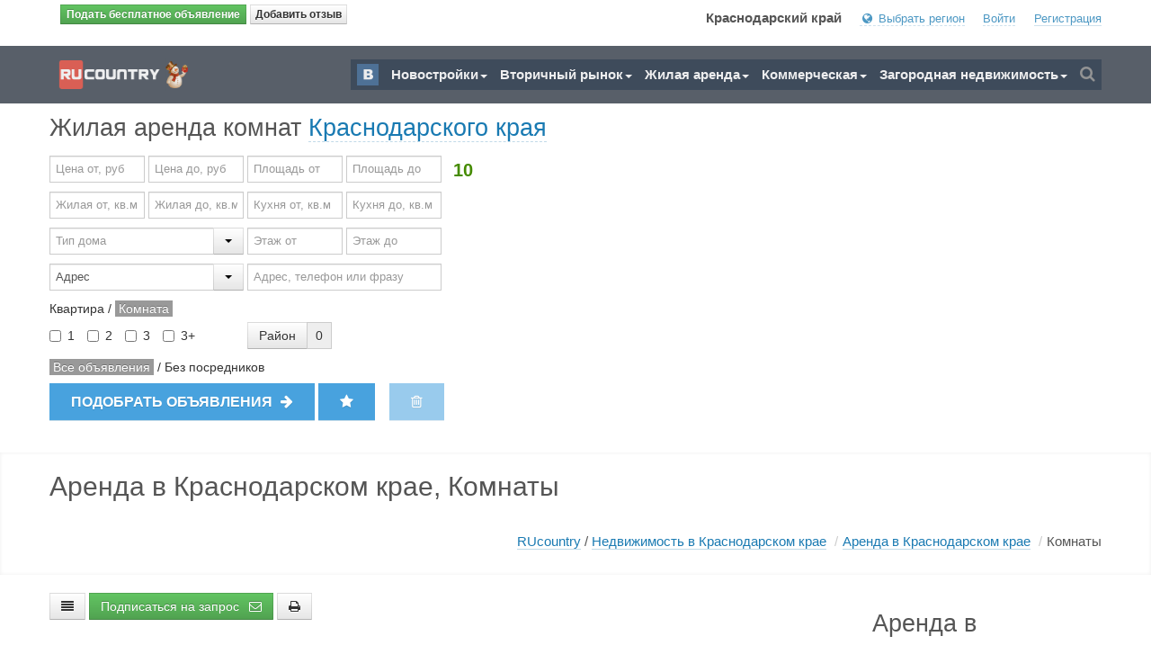

--- FILE ---
content_type: text/html; charset=utf-8
request_url: https://krd.rucountry.ru/arenda/komnaty_realty
body_size: 29277
content:

<!DOCTYPE html>
<html lang="en">   
<head>
    <title>
        
    Аренда в Краснодарском крае, Комнаты  : RUcountry

    </title>
    
<!-- Meta -->
<meta http-equiv="Content-Type" content="text/html; charset=utf-8">
<meta name="viewport" content="width=device-width, initial-scale=1.0">
<meta name="author" content="suleimanov rasim f, id[@]rucountry.ru">
<meta name="dcterms.rightsHolder" content="RUcountry">
<meta name="dcterms.rights" content="Copyright 2026, RUcountry.  Все права защищены.">
<meta name="dcterms.dateCopyrighted" content="2007">
<meta name="robots" content="index,follow">
<meta name="revisit-after" content="3 days">

<link href="https://rucountry.ru/favicon.png" rel="SHORTCUT ICON" sizes="120x120" type="image/png" />
<link href='https://rucountry.ru/favicon.ico' rel='SHORTCUT ICON' type="image/x-icon" />
<link href="https://rucountry.ru/content/images/logo_180_180.png" rel="apple-touch-icon-precomposed" sizes="180x180" />
<link href="https://rucountry.ru/content/images/logo_152_152.png" rel="apple-touch-icon-precomposed" sizes="152x152" />
<link href="https://rucountry.ru/content/images/logo_144_144.png" rel="apple-touch-icon-precomposed" sizes="144x144" />

<link href="https://rucountry.ru/content/images/logo_114_114.png" rel="apple-touch-icon-precomposed" sizes="114x114" />
<link href="https://rucountry.ru/content/images/logo_76_76.png" rel="apple-touch-icon-precomposed" sizes="76x76" />
<link href="https://rucountry.ru/content/images/logo_72_72.png" rel="apple-touch-icon-precomposed" sizes="72x72" />
<link href="https://rucountry.ru/content/images/logo_57_57.png" rel="apple-touch-icon-precomposed" sizes="57x57" />

<link href="/cassette.axd/stylesheet/d5c7f29d108c266eb03f55aee98332f45f1b283d/corecss" type="text/css" rel="stylesheet"/>

<!-- Yandex.RTB -->
<script>window.yaContextCb=window.yaContextCb||[]</script>
<script src="https://yandex.ru/ads/system/context.js" async></script>
<style type="text/css">
    body:before{
      content: "";
      background: url(/content/images/left-snow-pix.svg) no-repeat, repeat;
      width: 212px;
      height: 1252px;
      display: block;
      position: absolute;
      left: 0px;
      top: 0px;
      background-size: contain;
    }
    body:after{
      content: "";
      background: url(/content/images/right-snow-pix.svg) no-repeat, repeat;
      width: 212px;
      height: 1252px;
      display: block;
      top: 0;
      right: 0%;
      position: absolute;
      float: right;
      background-position: right;
      background-size: contain;
    }
    @media (min-width: 320px) and (max-width: 1439px){
      body:before{
        content: "";
        background: none !important;
        display: none;
      }

      body:after{
        content: "";
        background: none !important;
        display: none;
      }
    }
    @media (min-width: 1440px) and (max-width: 1730px){
      body:before{
        content: "";
        width: 121px !important;
      }

      body:after{
        content: "";
        width: 121px !important;
        top: -268px !important;
      }
    }
    @media (min-width: 1440px) and (max-width: 1730px) and (-ms-high-contrast: none), (-ms-high-contrast: active)  { 
      body:before{
        content: "";
        top:-264px !important; 
      }
    }
  </style>
    <link rel='canonical' href='https://krd.rucountry.ru/arenda/komnaty_realty' />
    <meta name="description" content="Аренда в Краснодарском крае. Аренда квартир и комнат в Краснодарском крае. Посуточная аренда квартир и комнат " />
    <meta name="keywords" content="аренда квартир, жилая аренда, объявления недвижимости" />

</head>

<body itemtype="https://schema.org/WebPage" itemscope="itemscope">
    <!--=== Counter ===-->
    
<!--LiveInternet counter--><script type="text/javascript">
                               new Image().src = "//counter.yadro.ru/hit;rucountry?r" +
                               escape(document.referrer) + ((typeof (screen) == "undefined") ? "" :
                               ";s" + screen.width + "*" + screen.height + "*" + (screen.colorDepth ?
                               screen.colorDepth : screen.pixelDepth)) + ";u" + escape(document.URL) +
                               ";h" + escape(document.title.substring(0, 150)) +
                               ";" + Math.random();</script><!--/LiveInternet-->
<!-- Yandex.Metrika counter --><script type="text/javascript"> (function (d, w, c) { (w[c] = w[c] || []).push(function() { try { w.yaCounter5704612 = new Ya.Metrika({ id:5704612, clickmap:true, trackLinks:true, accurateTrackBounce:true, webvisor:true, trackHash:true }); } catch(e) { } }); var n = d.getElementsByTagName("script")[0], s = d.createElement("script"), f = function () { n.parentNode.insertBefore(s, n); }; s.type = "text/javascript"; s.async = true; s.src = "https://mc.yandex.ru/metrika/watch.js"; if (w.opera == "[object Opera]") { d.addEventListener("DOMContentLoaded", f, false); } else { f(); } })(document, window, "yandex_metrika_callbacks");</script><noscript><div><img src="https://mc.yandex.ru/watch/5704612" style="position:absolute; left:-9999px;" alt="" /></div></noscript><!-- /Yandex.Metrika counter --><script type="text/javascript"> new Image().src = "//counter.yadro.ru/hit?r" + escape(document.referrer) + ((typeof (screen) == "undefined") ? "" : ";s" + screen.width + "*" + screen.height + "*" + (screen.colorDepth ? screen.colorDepth : screen.pixelDepth)) + ";u" + escape(document.URL) + ";h" + escape(document.title.substring(0, 80)) + ";" + Math.random();</script><!-- Yandex.Metrika counter --> <script type="text/javascript" > (function(m,e,t,r,i,k,a){m[i]=m[i]||function(){(m[i].a=m[i].a||[]).push(arguments)}; m[i].l=1*new Date();k=e.createElement(t),a=e.getElementsByTagName(t)[0],k.async=1,k.src=r,a.parentNode.insertBefore(k,a)}) (window, document, "script", "https://mc.yandex.ru/metrika/tag.js", "ym"); ym(11249572, "init", { clickmap:true, trackLinks:true, accurateTrackBounce:true, trackHash:true }); </script> <noscript><div><img src="https://mc.yandex.ru/watch/11249572" style="position:absolute; left:-9999px;" alt="" /></div></noscript> <!-- /Yandex.Metrika counter -->
    <!--=== End Counter ===-->

    <!--=== Top ===-->
    <div>
        
<!--=== Top ===-->    
<div class="top">
    <div class="container">			        
        <div class="row-fluid">
            <div class="pull-left">
                  <button onclick="document.location = '/user/create?utm_source=krd&amp;utm_medium=banner&amp;utm_campaign=btn2addads'" class="btn btn-small btn-success topbtnaddad"><b>Подать бесплатное объявление</b></button>
                  <button class="btn btn-small" style="padding: 0px 5px; margin:5px 0 10px 0" onclick="tmp.OpenFormSendFeedBack('Добавить отзыв','отзыв','');"><b>Добавить отзыв</b></button>
            </div>

            <ul class="loginbar inline">
                
                          <li>
                             <b>Краснодарский край</b>
                          </li>
                        
                <li style="padding-bottom:10px"><a class="dashed"><i class="icon-globe"></i> Выбрать регион</a><i class="icon-sort-up"></i>
                    <ul class="unstyled nav-list">
                        
                                   <li><a  href='https://rucountry.ru'>RUcountry</a></li>
                                   <li><a  href='https://krd.rucountry.ru'>Краснодарский край</a></li>
                                
                        <li><a onclick="tmp.regionokrug();">Все регионы</a></li>
                        
                    </ul>
                </li>

                
         <li><a class="dashed" onclick="tmp.auth('/user/profile');">Войти</a></li>
         <li><a onclick="document.location = '/reg.html'">Регистрация</a></li>
      
            </ul>
        </div>        				
    </div>
</div>
<!--=== End Top ===-->    

    </div>
    <!--=== End Top ===-->

    <!--=== Header ===-->
    <header>
        <div class="header">
            <div class="container">
                <!-- Logo -->
                

<div class="logo logobar" onmouseover="$('header .header').removeClass('opacity85');" onmouseout="if ($('header .header').attr('data-opacity')<100) $('header .header').addClass('opacity85');">
    <ul class="inline" style="margin: 0 0 0 -5px">
        <li>
            <a  href='https://krd.rucountry.ru'><img src='https://rucountry.ru/content/images/logo_ny3.png' alt='Логотип RUcountry' width='149' height='36' style='margin-bottom:14px;height:36px' /></a>

            <ul class="unstyled nav-list highlight" id="logobar-content">
                <li>
                    
                    <div style="width: 350px; height: 500px">
                        <div class="loginbar-body">
                            <div class="row-fluid margin-bottom-30" style="margin-top: 3px">
                                <div class="span4">
                                    <a class='opacity100 lbservice' href='https://krd.rucountry.ru/novostroiki'><div style='margin-left:30px' class='lb1 lbservice-body'></div><div>Новостройки</div></a>
                                </div>
                                <div class="span4">
                                    <a class='opacity100 lbservice' href='https://krd.rucountry.ru/vtorichka'><div style='margin-left:25px' class='lb2 lbservice-body'></div><div>Квартиры</div></a>
                                </div>
                                <div class="span4">
                                    <a class='opacity100 lbservice' href='https://krd.rucountry.ru/vtorichka/komnaty_realty'><div style='margin-left:25px' class='lb3 lbservice-body'></div><div>Комнаты</div></a>
                                </div>
                            </div>
                            <div class="row-fluid margin-bottom-30">
                                <div class="span4">
                                    <a class='opacity100 lbservice' href='https://krd.rucountry.ru/novostroiki/2026_year'><div style='margin-left:30px' class='lb11 lbservice-body'></div><div>Новостройки 2026</div></a>
                                </div>
                                <div class="span4">
                                    <a class='opacity100 lbservice' href='https://krd.rucountry.ru/arenda'><div style='margin-left:30px' class='lb4 lbservice-body'></div><div>Аренда квартир</div></a>
                                </div>
                                <div class="span4">
                                    <a class='opacity100 lbservice' href='https://krd.rucountry.ru/arenda/komnaty_realty'><div style='margin-left:30px' class='lb5 lbservice-body'></div><div>Аренда комнат</div></a>
                                </div>
                            </div>
                            <div class="row-fluid margin-bottom-30">
                                <div class="span4">
                                    <a class='opacity100 lbservice' href='https://krd.rucountry.ru/com'><div style='margin-left:30px' class='lb6 lbservice-body'></div><div>Продажа коммерческой</div></a>
                                </div>
                                <div class="span4">
                                    <a class='opacity100 lbservice' href='https://krd.rucountry.ru/fazenda'><div style='margin-left:30px' class='lb81 lbservice-body'></div><div>Продажа загородной</div></a>
                                </div>
                                <div class="span4">
                                    <a class='opacity100 lbservice' href='https://rucountry.ru/foreign'><div style='margin-left:30px' class='lb91 lbservice-body'></div><div>Продажа зарубежной</div></a>
                                </div>
                            </div>
                            <div class="row-fluid margin-bottom-30">
                                <div class="span4">
                                    <a class='opacity100 lbservice' href='https://krd.rucountry.ru/com/rent_operation'><div style='margin-left:30px' class='lb7 lbservice-body'></div><div>Аренда коммерческой</div></a>
                                </div>
                                <div class="span4">
                                    <a class='opacity100 lbservice' href='https://krd.rucountry.ru/fazenda/rent_operation'><div style='margin-left:30px' class='lb84 lbservice-body'></div><div>Аренда загородной</div></a>
                                </div>
                                <div class="span4">
                                    <a class='opacity100 lbservice' href='https://rucountry.ru/foreign?oper=4'><div style='margin-left:30px' class='lb94 lbservice-body'></div><div>Аренда зарубежной</div></a>
                                </div>
                            </div>
                        </div>
                        <div class="loginbar-foot">
                            
                                      <a class="loginbar-link pull-left" onclick="tmp.regionokrug();"><span class="loginbar-text">Краснодарский край</span></a>
                                    
                            
                        </div>
                    </div>
                </li>
            </ul>


        </li>
    </ul>
</div>

                <!-- /logo -->

                <!-- navbar -->
                
<div class="navbar">                                
            <div class="navbar-inner">                                  
                <a class="btn btn-navbar" data-toggle="collapse" data-target=".nav-collapse">
                    <span class="icon-bar"></span>
                    <span class="icon-bar"></span>
                    <span class="icon-bar"></span>
                </a><!-- /nav-collapse -->                                  
                <div style="height: auto;" class="nav-collapse in collapse">                                     
                    <ul class="nav">
                        
             <li data-sharedsocial="1"><a onclick="shared.SharedSocialIcons('vkontakte');"><div style="background-position: -48px -0px; width: 24px; height: 24px" class="socialtop3"></div></a></li>

                        
                        
                        <li>
                            <a class="dropdown-toggle" data-toggle="dropdown" style="font-weight:bold">Новостройки<b class="caret"></b></a>
                            <ul class="dropdown-menu">
                                <li><a title='Новостройки Краснодарского края. Строящееся жильё Краснодарского края' style='font-weight:bold' href='https://krd.rucountry.ru/novostroiki'>Все новостройки Краснодарского края</a></li>
                                <li><a title='Однокомнатные квартиры в новостройках Краснодарского края' href='https://krd.rucountry.ru/novostroiki/odnokomnatnye_kvartiry'>Однокомнатные квартиры</a></li>
                                <li><a title='Двухкомнатные квартиры в новостройках Краснодарского края' href='https://krd.rucountry.ru/novostroiki/dvyhkomnatnye_kvartiry'>Двухкомнатные квартиры</a></li>
                                <li><a title='Трехкомнатные квартиры в новостройках Краснодарского края' href='https://krd.rucountry.ru/novostroiki/trehkomnatnye_kvartiry'>Трехкомнатные квартиры</a></li>
                                <li><a title='Новостройки в кирпичных домах в Краснодарского края' href='https://krd.rucountry.ru/novostroiki/kirpichnyi_dom'>Новостройки в кирпичных домах</a></li>
                                <li><a title='Новостройки в панельных домах в Краснодарского края' href='https://krd.rucountry.ru/novostroiki/panelnyi_dom'>Новостройки в "панельках"</a></li>
                                <li><a title='Квартиры, которые сдаются в этом 2026 году' href='https://krd.rucountry.ru/novostroiki/2026_year'>Новостройки в 2026 году</a></li>                                                           
                            </ul>
                            <b class="caret-out"></b>                        
                        </li>
                        <li class="">
                            <a class="dropdown-toggle" data-toggle="dropdown" style="font-weight:bold">Вторичный рынок<b class="caret"></b></a>
                            <ul class="dropdown-menu">
                                <li><a title='Готовое жильё Краснодарского края. Вторичка Краснодарского края' style='font-weight:bold' href='https://krd.rucountry.ru/vtorichka'>Все квартиры Краснодарского края</a></li>
                                <li><a title='Комнаты на вторичном рынке Краснодарского края' href='https://krd.rucountry.ru/vtorichka/komnaty_realty'>Все комнаты Краснодарского края</a></li>
                                <li><a title='Однокомнатные квартиры на вторичном рынке Краснодарского края' href='https://krd.rucountry.ru/vtorichka/odnokomnatnye_kvartiry'>Однокомнатные квартиры</a></li>
                                <li><a title='Двухкомнатные квартиры на вторичном рынке Краснодарского края' href='https://krd.rucountry.ru/vtorichka/dvyhkomnatnye_kvartiry'>Двухкомнатные квартиры</a></li>
                                <li><a title='Трехкомнатные квартиры на вторичном рынке Краснодарского края' href='https://krd.rucountry.ru/vtorichka/trehkomnatnye_kvartiry'>Трехкомнатные квартиры</a></li>
                                <li><a title='Готовые квартиры в кирпичных домах в Краснодарского края' href='https://krd.rucountry.ru/vtorichka/kirpichnyi_dom'>Дома из "кирпича"</a></li>
                                <li><a title='Квартиры в домах старого фонда в Краснодарского края' href='https://krd.rucountry.ru/vtorichka/staryi_fond_dom'>Квартиры в старом фонде</a></li>
                                <li><a title='Квартиры Краснодарского края от частных лиц, без посредников' href='https://krd.rucountry.ru/vtorichka/from_owner'>Квартиры без посредников</a></li>
                            </ul>
                            <b class="caret-out"></b>                        
                        </li>
                        <li>
                            <a class="dropdown-toggle" data-toggle="dropdown" style="font-weight:bold">Жилая аренда<b class="caret"></b></a>
                            <ul class="dropdown-menu">
                                <li><a title='Жилая аренда квартир и комнат Краснодарского края' style='font-weight:bold' href='https://krd.rucountry.ru/arenda'>Вся жилая аренда Краснодарского края</a></li>
                                <li><a title='Жилая аренда комнат Краснодарского края' href='https://krd.rucountry.ru/arenda/komnaty_realty'>Аренда комнат в Краснодарском крае</a></li>
                                <li><a title='Жилая аренда однокомнатных квартир в Краснодарском крае' href='https://krd.rucountry.ru/arenda/odnokomnatnye_kvartiry'>Аренда однокомнатных квартир</a></li>
                                <li><a title='Жилая аренда двушек в Краснодарском крае' href='https://krd.rucountry.ru/arenda/dvyhkomnatnye_kvartiry'>Аренда 2-х комнатных квартир</a></li>
                                <li><a title='Аренда квартир Краснодарского края от частных лиц, без посредников' href='https://krd.rucountry.ru/arenda/from_owner'>Аренда квартир без посредников</a></li>
                            </ul>
                            <b class="caret-out"></b>                        
                        </li>
                        <li>
                            <a class="dropdown-toggle" data-toggle="dropdown" style="font-weight:bold">Коммерческая<b class="caret"></b></a>
                            <ul class="dropdown-menu">
                                <li><a title='Продажа коммерческой недвижимости в Краснодарском крае' style='font-weight:bold' href='https://krd.rucountry.ru/com'>Продажа коммерческой недвижимости Краснодарского края</a></li>
                                <li><a title='Аренда коммерческой недвижимости Краснодарского края' href='https://krd.rucountry.ru/com/rent_operation'>Аренда коммерческой недвижимости в Краснодарском крае</a></li>
                                <li><a title='Аренда офисов Краснодарского края' href='https://krd.rucountry.ru/com/ofis_realty-rent_operation'>Аренда офисов в Краснодарском крае</a></li>
                                <li><a title='Продажа офисов в Краснодарском крае' href='https://krd.rucountry.ru/com/ofis_realty'>Продажа офисов Краснодарского края</a></li>
                                <li><a title='Продажа универсальных коммерческих помещений Краснодарского края' href='https://krd.rucountry.ru/com/universalnoe-pomeshenie_realty'>Продажа универсальных коммерческих помещений</a></li>
                                <li><a title='Аренда универсальных коммерческих помещений Краснодарского края' href='https://krd.rucountry.ru/com/universalnoe-pomeshenie_realty-rent_operation'>Аренда универсальных коммерческих помещений</a></li>
                            </ul>
                            <b class="caret-out"></b>                        
                        </li>
                        <li>
                            <a class="dropdown-toggle" data-toggle="dropdown" style="font-weight:bold">Загородная недвижимость<b class="caret"></b></a>
                            <ul class="dropdown-menu">
                                <li><a title='Продажа загородной недвижимости Краснодарского края' style='font-weight:bold' href='https://krd.rucountry.ru/fazenda'>Продажа загородной недвижимости в Краснодарском крае</a></li>
                                <li><a title='Аренда загородной недвижимости Краснодарского края' href='https://krd.rucountry.ru/fazenda/rent_operation'>Аренда загородной недвижимости в Краснодарском крае</a></li>
                                <li><a title='Продажа земельных участков в Краснодарском крае' href='https://krd.rucountry.ru/fazenda/zemelnyi-uchastok_realty'>Продажа земельных участков Краснодарского края</a></li>
                                <li><a title='Продажа загородных домов в Краснодарском крае' href='https://krd.rucountry.ru/fazenda/dom_realty'>Продажа загородных домов Краснодарского края</a></li>
                                <li><a title='Продажа коттеджей Краснодарского края' href='https://krd.rucountry.ru/fazenda/cottage_realty'>Продажа коттеджей</a></li>
                                <li><a title='Аренда загородного дома в Краснодарском крае' href='https://krd.rucountry.ru/fazenda/dom_realty-rent_operation'>Аренда загородного дома</a></li>
                            </ul>
                            <b class="caret-out"></b>                        
                        </li>
                        <li><a class="search search-nav"><i class="search-btn icon-search"></i></a></li>                                
                    </ul>
                    
<div class="search-open search-open-inner" style="display: none;">
    <div class="input-append">
        <form>
            <input type="text" id="topsearch" placeholder="Введите код объекта или фразу" class="span3">
            <a class="btn-u" onclick="if($('#topsearch').val()!='') shared.TemplateBuilder('rc_search',true,{search:$('#topsearch').val()});">Найти</a>
        </form>
    </div>
</div>

                </div><!-- /nav-collapse -->                                
            </div><!-- /navbar-inner -->
        </div>

                
                <!-- /navbar -->
            </div>
            <!-- /container -->
        </div>
    </header>
    <!--=== End Header ===-->

    <section>
        
    <div style="margin: 0 0 30px 0" class="row-fluid">
        <div class="container">
            <div class="span12">

                
<div class="span6">
    <h2>Жилая аренда комнат <a class="dashed" onclick="tmp.regionokrug('arenda');">Краснодарского края</a></h2>
    <b id="form-search-counter">10</b>
    <div style="float: left;" id="form-search-form" data-type="arenda">
        <form style="margin-bottom:5px">
            <div id="form-search-mainform">
            <div class="input-append margin-bottom-10">
                <input value="" type="text" onblur="searchform.ShowHideElementRemove('price1');searchform.SearchObjects('krd', true,'arenda');" title="Начальная стоимость ОТ" placeholder="Цена от, руб" class="input-small" id="form-search-price1">
                <a  onclick="searchform.ClearElementForm('krd','price1','arenda')" class="glyphicons no-js delete iconposition" id="icon-del-price1"><i></i></a>
            </div>
            <div class="input-append margin-bottom-10">
                <input value="" type="text" onblur="searchform.ShowHideElementRemove('price2');searchform.SearchObjects('krd', true,'arenda');" title="Конечная стоимость ДО" placeholder="Цена до, руб" class="input-small" id="form-search-price2">
                <a  onclick="searchform.ClearElementForm('krd','price2','arenda')" class="glyphicons no-js delete iconposition" id="icon-del-price2"><i></i></a>
            </div>
            <div class="input-append margin-bottom-10">
                <input value="" type="text" onblur="searchform.ShowHideElementRemove('totals1');searchform.SearchObjects('krd', true,'arenda');" title="Общая площадь ОТ" placeholder="Площадь от" class="input-small" id="form-search-totals1">
                <a  onclick="searchform.ClearElementForm('krd','totals1','arenda')" class="glyphicons no-js delete iconposition" id="icon-del-totals1"><i></i></a>
            </div>
            <div class="input-append margin-bottom-10">
                <input value="" type="text" onblur="searchform.ShowHideElementRemove('totals2');searchform.SearchObjects('krd', true,'arenda');" title="Общая площадь ДО" placeholder="Площадь до" class="input-small" id="form-search-totals2">
                <a  onclick="searchform.ClearElementForm('krd','totals2','arenda')" class="glyphicons no-js delete iconposition" id="icon-del-totals2"><i></i></a>
            </div>
            <br>
            <div class="input-append margin-bottom-10">
                <input value="" type="text" onblur="searchform.ShowHideElementRemove('livings1');searchform.SearchObjects('krd', true,'arenda');" title="Жилая площадь ОТ" placeholder="Жилая от, кв.м" class="input-small" id="form-search-livings1">
                <a  onclick="searchform.ClearElementForm('krd','livings1','arenda')" class="glyphicons no-js delete iconposition" id="icon-del-livings1"><i></i></a>
            </div>
            <div class="input-append margin-bottom-10">
                <input value="" type="text" onblur="searchform.ShowHideElementRemove('livings2');searchform.SearchObjects('krd', true,'arenda');" title="Жилая площадь ДО" placeholder="Жилая до, кв.м" class="input-small" id="form-search-livings2">
                <a  onclick="searchform.ClearElementForm('krd','livings2','arenda')" class="glyphicons no-js delete iconposition" id="icon-del-livings2"><i></i></a>
            </div>
            <div class="input-append margin-bottom-10">
                <input value="" type="text" onblur="searchform.ShowHideElementRemove('kitchens1');searchform.SearchObjects('krd', true,'arenda');" title="Площадь кухни ОТ" placeholder="Кухня от, кв.м" class="input-small" id="form-search-kitchens1">
                <a  onclick="searchform.ClearElementForm('krd','kitchens1','arenda')" class="glyphicons no-js delete iconposition" id="icon-del-kitchens1"><i></i></a>
            </div>
            <div class="input-append margin-bottom-10">
                <input value="" type="text" onblur="searchform.ShowHideElementRemove('kitchens2');searchform.SearchObjects('krd', true,'arenda');" title="Площадь кухни ДО" placeholder="Кухня до, кв.м" class="input-small" id="form-search-kitchens2">
                <a  onclick="searchform.ClearElementForm('krd','kitchens2','arenda')" class="glyphicons no-js delete iconposition" id="icon-del-kitchens2"><i></i></a>
            </div>
            </div>

            

            <div id="form-search-secondform" >
            <div class="input-append">
                <input type='text' title='Тип дома' placeholder='Тип дома' style='width: 169px' id='form-search-typehouse' value='' data-key='0'><div class='btn-group'><button class='btn dropdown-toggle' data-toggle='dropdown' tabindex='-1'><span class='caret'></span></button><ul id='form-search-typehouse_ul' class='dropdown-menu' style='margin-left: -161px; overflow: auto; height: 235px;'><li data-value='0'><a onclick="$('#form-search-typehouse').val('');$('#form-search-typehouse').attr('data-key','0');searchform.SearchObjects('krd', true,'arenda');">Любой</a><li data-value='1'><a onclick="$('#form-search-typehouse').val('Блочный');$('#form-search-typehouse').attr('data-key','1');searchform.SearchObjects('krd', true,'arenda');">Блочный</a><li data-value='2'><a onclick="$('#form-search-typehouse').val('Индивидуальный');$('#form-search-typehouse').attr('data-key','2');searchform.SearchObjects('krd', true,'arenda');">Индивидуальный</a><li data-value='3'><a onclick="$('#form-search-typehouse').val('Кирп.Монолит');$('#form-search-typehouse').attr('data-key','3');searchform.SearchObjects('krd', true,'arenda');">Кирп.Монолит</a><li data-value='4'><a onclick="$('#form-search-typehouse').val('Кирпичный');$('#form-search-typehouse').attr('data-key','4');searchform.SearchObjects('krd', true,'arenda');">Кирпичный</a><li data-value='5'><a onclick="$('#form-search-typehouse').val('Коттедж');$('#form-search-typehouse').attr('data-key','5');searchform.SearchObjects('krd', true,'arenda');">Коттедж</a><li data-value='6'><a onclick="$('#form-search-typehouse').val('Монолитный');$('#form-search-typehouse').attr('data-key','6');searchform.SearchObjects('krd', true,'arenda');">Монолитный</a><li data-value='7'><a onclick="$('#form-search-typehouse').val('Монол.Панельный');$('#form-search-typehouse').attr('data-key','7');searchform.SearchObjects('krd', true,'arenda');">Монол.Панельный</a><li data-value='8'><a onclick="$('#form-search-typehouse').val('Панельный');$('#form-search-typehouse').attr('data-key','8');searchform.SearchObjects('krd', true,'arenda');">Панельный</a><li data-value='11'><a onclick="$('#form-search-typehouse').val('Серия 600');$('#form-search-typehouse').attr('data-key','11');searchform.SearchObjects('krd', true,'arenda');">Серия 600</a><li data-value='13'><a onclick="$('#form-search-typehouse').val('1.090.1 серия');$('#form-search-typehouse').attr('data-key','13');searchform.SearchObjects('krd', true,'arenda');">1.090.1 серия</a><li data-value='14'><a onclick="$('#form-search-typehouse').val('100.11 серия');$('#form-search-typehouse').attr('data-key','14');searchform.SearchObjects('krd', true,'arenda');">100.11 серия</a><li data-value='15'><a onclick="$('#form-search-typehouse').val('100.96 серия');$('#form-search-typehouse').attr('data-key','15');searchform.SearchObjects('krd', true,'arenda');">100.96 серия</a><li data-value='16'><a onclick="$('#form-search-typehouse').val('121(Гатчинская)');$('#form-search-typehouse').attr('data-key','16');searchform.SearchObjects('krd', true,'arenda');">121(Гатчинская)</a><li data-value='17'><a onclick="$('#form-search-typehouse').val('137 серия');$('#form-search-typehouse').attr('data-key','17');searchform.SearchObjects('krd', true,'arenda');">137 серия</a><li data-value='18'><a onclick="$('#form-search-typehouse').val('504 серия');$('#form-search-typehouse').attr('data-key','18');searchform.SearchObjects('krd', true,'arenda');">504 серия</a><li data-value='19'><a onclick="$('#form-search-typehouse').val('504Д серия');$('#form-search-typehouse').attr('data-key','19');searchform.SearchObjects('krd', true,'arenda');">504Д серия</a><li data-value='20'><a onclick="$('#form-search-typehouse').val('600.11 серия');$('#form-search-typehouse').attr('data-key','20');searchform.SearchObjects('krd', true,'arenda');">600.11 серия</a><li data-value='21'><a onclick="$('#form-search-typehouse').val('606 серия');$('#form-search-typehouse').attr('data-key','21');searchform.SearchObjects('krd', true,'arenda');">606 серия</a><li data-value='22'><a onclick="$('#form-search-typehouse').val('Брежневка');$('#form-search-typehouse').attr('data-key','22');searchform.SearchObjects('krd', true,'arenda');">Брежневка</a><li data-value='23'><a onclick="$('#form-search-typehouse').val('Деревянный');$('#form-search-typehouse').attr('data-key','23');searchform.SearchObjects('krd', true,'arenda');">Деревянный</a><li data-value='24'><a onclick="$('#form-search-typehouse').val('Корабль');$('#form-search-typehouse').attr('data-key','24');searchform.SearchObjects('krd', true,'arenda');">Корабль</a><li data-value='25'><a onclick="$('#form-search-typehouse').val('Хрущевка');$('#form-search-typehouse').attr('data-key','25');searchform.SearchObjects('krd', true,'arenda');">Хрущевка</a><li data-value='26'><a onclick="$('#form-search-typehouse').val('Реконструкция');$('#form-search-typehouse').attr('data-key','26');searchform.SearchObjects('krd', true,'arenda');">Реконструкция</a><li data-value='27'><a onclick="$('#form-search-typehouse').val('Сталинский');$('#form-search-typehouse').attr('data-key','27');searchform.SearchObjects('krd', true,'arenda');">Сталинский</a><li data-value='28'><a onclick="$('#form-search-typehouse').val('Старый фонд');$('#form-search-typehouse').attr('data-key','28');searchform.SearchObjects('krd', true,'arenda');">Старый фонд</a><li data-value='29'><a onclick="$('#form-search-typehouse').val('Старый фонд без КР');$('#form-search-typehouse').attr('data-key','29');searchform.SearchObjects('krd', true,'arenda');">Старый фонд без КР</a><li data-value='30'><a onclick="$('#form-search-typehouse').val('Старый фонд с КР');$('#form-search-typehouse').attr('data-key','30');searchform.SearchObjects('krd', true,'arenda');">Старый фонд с КР</a><li data-value='31'><a onclick="$('#form-search-typehouse').val('Немецкий');$('#form-search-typehouse').attr('data-key','31');searchform.SearchObjects('krd', true,'arenda');">Немецкий</a><li data-value='32'><a onclick="$('#form-search-typehouse').val('Серия 601');$('#form-search-typehouse').attr('data-key','32');searchform.SearchObjects('krd', true,'arenda');">Серия 601</a><li data-value='33'><a onclick="$('#form-search-typehouse').val('Серия 602');$('#form-search-typehouse').attr('data-key','33');searchform.SearchObjects('krd', true,'arenda');">Серия 602</a><li data-value='34'><a onclick="$('#form-search-typehouse').val('Серия 611');$('#form-search-typehouse').attr('data-key','34');searchform.SearchObjects('krd', true,'arenda');">Серия 611</a><li data-value='35'><a onclick="$('#form-search-typehouse').val('Мансарда');$('#form-search-typehouse').attr('data-key','35');searchform.SearchObjects('krd', true,'arenda');">Мансарда</a></ul></div>
            </div>
            <input value="" type="text" onblur="searchform.ShowHideElementRemove('floor1');searchform.SearchObjects('krd', true,'arenda');" title="Этаж ОТ" placeholder="Этаж от" class="input-small" id="form-search-floor1">
            <a  onclick="searchform.ClearElementForm('krd','floor1','arenda')" style="margin-left: -34px" class="glyphicons no-js delete iconposition" id="icon-del-floor1"><i></i></a>
            <input value="" type="text" onblur="searchform.ShowHideElementRemove('floor2');searchform.SearchObjects('krd', true,'arenda');" title="Этаж ДО" placeholder="Этаж до" class="input-small" id="form-search-floor2">
            <a  onclick="searchform.ClearElementForm('krd','floor2','arenda')" style="margin-left: -34px" class="glyphicons no-js delete iconposition" id="icon-del-floor2"><i></i></a>
            <br />
            <div class="input-append">
                <input type='text' title='Поиск по:' placeholder='Поиск по:' style='width: 169px' id='form-search-typesearch' value='Адрес' data-key='1'><div class='btn-group'><button class='btn dropdown-toggle' data-toggle='dropdown' tabindex='-1'><span class='caret'></span></button><ul id='form-search-typesearch_ul' class='dropdown-menu' style='margin-left: -161px; overflow: auto; height: 216px;'><li data-value='1'><a onclick="$('#form-search-typesearch').val('Адрес');$('#form-search-typesearch').attr('data-key','1');if ($('#form-search-search').val().length > 0) searchform.SearchObjects('krd', true,'arenda');">Адрес</a><li data-value='2'><a onclick="$('#form-search-typesearch').val('Продавец');$('#form-search-typesearch').attr('data-key','2');if ($('#form-search-search').val().length > 0) searchform.SearchObjects('krd', true,'arenda');">Продавец</a><li data-value='3'><a onclick="$('#form-search-typesearch').val('Телефон');$('#form-search-typesearch').attr('data-key','3');if ($('#form-search-search').val().length > 0) searchform.SearchObjects('krd', true,'arenda');">Телефон</a><li data-value='6'><a onclick="$('#form-search-typesearch').val('Жилой комплекс');$('#form-search-typesearch').attr('data-key','6');if ($('#form-search-search').val().length > 0) searchform.SearchObjects('krd', true,'arenda');">Жилой комплекс</a><li data-value='4'><a onclick="$('#form-search-typesearch').val('Искать в заголовке');$('#form-search-typesearch').attr('data-key','4');if ($('#form-search-search').val().length > 0) searchform.SearchObjects('krd', true,'arenda');">Искать в заголовке</a><li data-value='5'><a onclick="$('#form-search-typesearch').val('Искать в описании');$('#form-search-typesearch').attr('data-key','5');if ($('#form-search-search').val().length > 0) searchform.SearchObjects('krd', true,'arenda');">Искать в описании</a></ul></div>
            </div>
            <div class="input-append">
                <input value="" type="text" onblur="searchform.ShowHideElementRemove('search');searchform.SearchObjects('krd', true,'arenda');" title="Укажите телефон, адрес, агентство или часть фразы для поиска" placeholder="Адрес, телефон или фразу" style="width: 202px" id="form-search-search">
                <a  onclick="searchform.ClearElementForm('krd','search','arenda')" class="glyphicons no-js delete iconposition-last" id="icon-del-search"><i></i></a>
                <div id="form-search-suggest" class="suggest" style="display: none"></div>
            </div>
            <label><span id="form-search-flat" class="" onclick="$(this).addClass('label');$('#form-search-room').removeClass('label');searchform.SearchObjects('krd', true,'arenda');">Квартира</span> / <span id="form-search-room" class="label" onclick="$(this).addClass('label');$('#form-search-flat').removeClass('label');searchform.SearchObjects('krd', true,'arenda');">Комната</span></label>
            <div id="form-search-countrooms" style="float: left; margin-right: 59px; margin-bottom: 8px;">
                <label class='checkbox inline'><input type='checkbox' id='form-search-countrooms1' onclick='searchform.SearchObjects("krd", true,"arenda");' title='Однокомнатная квартира'/>1</label>
                <label class='checkbox inline'><input type='checkbox' id='form-search-countrooms2' onclick='searchform.SearchObjects("krd", true,"arenda");' title='Двухкомнатная квартира'/>2</label>
                <label class='checkbox inline'><input type='checkbox' id='form-search-countrooms3' onclick='searchform.SearchObjects("krd", true,"arenda");' title='Трехкомнатная квартира'/>3</label>
                <label class='checkbox inline'><input type='checkbox' id='form-search-countrooms4' onclick='searchform.SearchObjects("krd", true,"arenda");' title='Многокомнатная квартира'/>3+</label>
            </div>
            
            <div class='input-append  margin-bottom-10' id='form-search-raionblock' style='margin-right: 8px'><button title='Выбрать район' id='form-search-raion' rel='' onclick="tmp.metroraion_new('arenda','form-search-raion','raion', 'krd','Краснодарского края','searchform.SearchObjects');" class='btn' type='button'>Район</button><span id='form-search-raion-count' class='add-on'>0</span></div>
            </div>
            <label><span title="Объявления от агентств недвижимости, риэлторов, частных лиц " id="form-search-allads" class="label" onclick="$(this).addClass('label');$('#form-search-owner').removeClass('label');searchform.SearchObjects('krd', true,'arenda');">Все объявления</span> / <span title="Объявления от частных лиц, от собственников недвижимости" id="form-search-owner" class="" onclick="$(this).addClass('label');$('#form-search-allads').removeClass('label');searchform.SearchObjects('krd', true,'arenda');">Без посредников</span></label>
            <div class="searchnew">
                <a title="Найти объявления, удовлетворяющие выбранному фильтру" id="bc1" onclick="searchform.SearchObjects('krd',false,'arenda');" class="btn-go hover-effect">Подобрать объявления <i class="icon-arrow-right" style="margin-left:5px"></i></a>
                <a title="Сохранить фильтр в закладках" class="btn-go hover-effect" onclick="shared.TemplateBuilder('rc_likerequest', true, {title:'Аренда в Краснодарском крае',region:'krd',action:'arenda'});" style="margin-right:12px"><i class="icon-star"></i></a>
                <a title="Сбросить все фильтры" onclick="searchform.ClearAllElementForm();searchform.SearchObjects('krd', true,'arenda');" class="btn-go hover-effect" style="-ms-filter: 'progid:DXImageTransform.Microsoft.Alpha(Opacity=50)'; filter: alpha(opacity=50); -moz-opacity: 0.5; -khtml-opacity: 0.5; opacity: 0.5;"><i class="icon-trash"></i></a>
            </div>





        </form>
    </div>
</div>
<div class="span6">
</div>

            </div>
        </div>
    </div>

    
    <div class="row-fluid breadcrumbs margin-bottom-20">
        <div class="container">
            
        <!-- Yandex.RTB R-A-2108117-1 -->
        <div id="yandex_rtb_R-A-2108117-1"></div>
        <script>window.yaContextCb.push(()=>{
  Ya.Context.AdvManager.render({
    renderTo: 'yandex_rtb_R-A-2108117-1',
    blockId: 'R-A-2108117-1'
  })
})</script>
    

            <h1 itemprop="name" class="pull-left">Аренда в Краснодарском крае, Комнаты </h1>
            
            <nav>
                <ul itemscope itemtype="https://schema.org/BreadcrumbList" class="pull-right breadcrumb">
                    <li id="brcFirst" itemprop='itemListElement' itemscope itemtype='https://schema.org/ListItem'>
                        <a itemprop='item' href='https://rucountry.ru'><span itemprop='name'>RUcountry</span></a> /
                        <meta itemprop='position' content='0' />
                    </li>

                    <li id='brc1' itemprop='itemListElement' itemscope itemtype='https://schema.org/ListItem'><a itemprop='item' href='https://krd.rucountry.ru'><span itemprop='name'>Недвижимость в Краснодарском крае</span></a><meta itemprop='position' content='1' /> <span class='divider'>/</span></li><li id='brc2' itemprop='itemListElement' itemscope itemtype='https://schema.org/ListItem'><a itemprop='item' href='https://krd.rucountry.ru/arenda'><span itemprop='name'>Аренда в Краснодарском крае</span></a><meta itemprop='position' content='2' /> <span class='divider'>/</span></li><li id='brc3' itemprop='itemListElement' itemscope itemtype='https://schema.org/ListItem'>Комнаты<meta itemprop='position' content='3' /></li>
                </ul>
            </nav>
        </div>
    </div>
    

    <div class="container">
        <div class="row-fluid">
            <div class="span9" id="MainContent">
                
                <div>
                    

                    <div class="row-fluid margin-bottom-10">
                        <div class="span12">
                            <div class="span10">
                                <button onclick="shared.ShowHide('#formfilter','')" class="btn margin-bottom-10"><i class="icon-align-justify"></i></button>
                                
                                
                                <button title="Подписаться на уведомления текущего запроса" onclick="shared.TemplateBuilder('rc_reminder',true,{adid:0,price:0,region:'krd',t:'4',type:'query',url:''});" class="btn btn-success margin-bottom-10">Подписаться на запрос <i class="icon-envelope" style="margin-left: 7px"></i></button>
                                <button title="Распечатать" onclick="shared.Print(0,'print/arenda','krd')" class="btn margin-bottom-10"><i class="icon-print"></i></button>
                            </div>
                            <div class="span2">
                                <div id="groupby">
                                    
                                </div>
                            </div>
                        </div>
                    </div>
                    
<div style="display: none" class="row-fluid margin-bottom-20" id="formfilter">
    <div class="span12 bg-light">
        <div class="span4 filter" id="orderby">
            <div><p class='lead'>Сортировка</p><ul class='inline'><li><span class='active' id='orderby_rate_desc'><a onclick="tmp.ListContent('arenda', false, {action: 'arenda', pageid: 1, pagesize: 10, filter:'month', orderby:'rate_asc', region:'krd', regname:'Краснодарский край', url:'https://krd.rucountry.ru/arenda/komnaty_realty', tag:'komnaty_realty', ismua:'False'});shared.ClickView('','','orderby-rate_asc');return false;">По умолчанию</a></span><li><span  id='orderby_price_desc'><a onclick="tmp.ListContent('arenda', false, {action: 'arenda', pageid: 1, pagesize: 10, filter:'month', orderby:'price_desc', region:'krd', regname:'Краснодарский край', url:'https://krd.rucountry.ru/arenda/komnaty_realty', tag:'komnaty_realty', ismua:'False'});shared.ClickView('','','orderby-price_desc');return false;">Цене</a></span><li><span  id='orderby_datecreated_desc'><a onclick="tmp.ListContent('arenda', false, {action: 'arenda', pageid: 1, pagesize: 10, filter:'month', orderby:'datecreated_desc', region:'krd', regname:'Краснодарский край', url:'https://krd.rucountry.ru/arenda/komnaty_realty', tag:'komnaty_realty', ismua:'False'});shared.ClickView('','','orderby-datecreated_desc');return false;">Дате</a></span><li><span  id='orderby_metro_desc'><a onclick="tmp.ListContent('arenda', false, {action: 'arenda', pageid: 1, pagesize: 10, filter:'month', orderby:'metro_desc', region:'krd', regname:'Краснодарский край', url:'https://krd.rucountry.ru/arenda/komnaty_realty', tag:'komnaty_realty', ismua:'False'});shared.ClickView('','','orderby-metro_desc');return false;">Метро</a></span><li><span  id='orderby_countrooms_desc'><a onclick="tmp.ListContent('arenda', false, {action: 'arenda', pageid: 1, pagesize: 10, filter:'month', orderby:'countrooms_desc', region:'krd', regname:'Краснодарский край', url:'https://krd.rucountry.ru/arenda/komnaty_realty', tag:'komnaty_realty', ismua:'False'});shared.ClickView('','','orderby-countrooms_desc');return false;">Кол-ву комнат</a></span><li><span  id='orderby_totals_desc'><a onclick="tmp.ListContent('arenda', false, {action: 'arenda', pageid: 1, pagesize: 10, filter:'month', orderby:'totals_desc', region:'krd', regname:'Краснодарский край', url:'https://krd.rucountry.ru/arenda/komnaty_realty', tag:'komnaty_realty', ismua:'False'});shared.ClickView('','','orderby-totals_desc');return false;">Общ.S</a></span><li><span  id='orderby_livings_desc'><a onclick="tmp.ListContent('arenda', false, {action: 'arenda', pageid: 1, pagesize: 10, filter:'month', orderby:'livings_desc', region:'krd', regname:'Краснодарский край', url:'https://krd.rucountry.ru/arenda/komnaty_realty', tag:'komnaty_realty', ismua:'False'});shared.ClickView('','','orderby-livings_desc');return false;">Жил.S</a></span><li><span  id='orderby_kitchens_desc'><a onclick="tmp.ListContent('arenda', false, {action: 'arenda', pageid: 1, pagesize: 10, filter:'month', orderby:'kitchens_desc', region:'krd', regname:'Краснодарский край', url:'https://krd.rucountry.ru/arenda/komnaty_realty', tag:'komnaty_realty', ismua:'False'});shared.ClickView('','','orderby-kitchens_desc');return false;">Кухне</a></span></ul></div>
        </div>
        <div class="span5 filter" id="filtered">
            <div><p class='lead'>Дата загрузки</p><ul class='inline'><li><span  data-filter=1 id='filter_day'><a onclick="tmp.ListContent('arenda', false, {action: 'arenda', pageid: 1, pagesize: 10, filter:'day', orderby:'rate_desc', region:'krd', regname:'Краснодарский край', url:'https://krd.rucountry.ru/arenda/komnaty_realty', tag:'komnaty_realty', ismua:'False'});shared.ClickView('','','filterby-day');return false;">Сутки</a></span><li><span  data-filter=2 id='filter_2day'><a onclick="tmp.ListContent('arenda', false, {action: 'arenda', pageid: 1, pagesize: 10, filter:'2day', orderby:'rate_desc', region:'krd', regname:'Краснодарский край', url:'https://krd.rucountry.ru/arenda/komnaty_realty', tag:'komnaty_realty', ismua:'False'});shared.ClickView('','','filterby-2day');return false;">2 дня</a></span><li><span  data-filter=3 id='filter_3day'><a onclick="tmp.ListContent('arenda', false, {action: 'arenda', pageid: 1, pagesize: 10, filter:'3day', orderby:'rate_desc', region:'krd', regname:'Краснодарский край', url:'https://krd.rucountry.ru/arenda/komnaty_realty', tag:'komnaty_realty', ismua:'False'});shared.ClickView('','','filterby-3day');return false;">3 дня</a></span><li><span  data-filter=7 id='filter_week'><a onclick="tmp.ListContent('arenda', false, {action: 'arenda', pageid: 1, pagesize: 10, filter:'week', orderby:'rate_desc', region:'krd', regname:'Краснодарский край', url:'https://krd.rucountry.ru/arenda/komnaty_realty', tag:'komnaty_realty', ismua:'False'});shared.ClickView('','','filterby-week');return false;">Неделя</a></span><li><span  data-filter=14 id='filter_2week'><a onclick="tmp.ListContent('arenda', false, {action: 'arenda', pageid: 1, pagesize: 10, filter:'2week', orderby:'rate_desc', region:'krd', regname:'Краснодарский край', url:'https://krd.rucountry.ru/arenda/komnaty_realty', tag:'komnaty_realty', ismua:'False'});shared.ClickView('','','filterby-2week');return false;">2 недели</a></span><li><span class='active' data-filter=31 id='filter_month'><a onclick="tmp.ListContent('arenda', false, {action: 'arenda', pageid: 1, pagesize: 10, filter:'month', orderby:'rate_desc', region:'krd', regname:'Краснодарский край', url:'https://krd.rucountry.ru/arenda/komnaty_realty', tag:'komnaty_realty', ismua:'False'});shared.ClickView('','','filterby-month');return false;">Месяц</a></span></ul></div>
        </div>
        <div class="span2 filter" id="pagesize">
            <div><p class='lead'>Размерность</p><ul class='inline'><li><span class='active'>10</span><li><span><a onclick="tmp.ListContent('arenda', false, {action: 'arenda', pageid: 1, pagesize: 20, filter:'month', orderby:'rate_desc', region:'krd', regname:'Краснодарский край', url:'https://krd.rucountry.ru/arenda/komnaty_realty', tag:'komnaty_realty', ismua:'False'});shared.ClickView('','','ps-20');return false;">20</a></span><li><span><a onclick="tmp.ListContent('arenda', false, {action: 'arenda', pageid: 1, pagesize: 30, filter:'month', orderby:'rate_desc', region:'krd', regname:'Краснодарский край', url:'https://krd.rucountry.ru/arenda/komnaty_realty', tag:'komnaty_realty', ismua:'False'});shared.ClickView('','','ps-30');return false;">30</a></span></ul></div>
        </div>
        <div class="span1"><a onclick="shared.ShowHide('#formfilter','')" class="remove"><i class="icon-remove" style="float: right"></i></a></div>
        <div class='row-fluid'>
            <div class='span12'>
                Количество: <b id="counter">10</b> на 18.01.2026 6:35:57<br />
                <b id='counter-home'>00 ЖК</b>
            </div>
        </div>
    </div>
</div>

                </div>
                
                <div id="serpcontainer-ads"></div>
                <div id="serpcontainer" class="margin-bottom-20">
                    <hr class='serp_item' id='serp_item:56720520' data-id='56720520'/><div itemscope='itemscope' itemtype='https://schema.org/Product' id='item_56720520' class='b-serp-item-simple'><div class='row-fluid' onmouseover="tmp.PageContentOnMouseOver('56720520');" onmouseout="tmp.PageContentOnMouseOut('56720520')"><div class='span12 margin-bottom-20'><div itemtype='https://schema.org/Offer' itemscope='itemscope' itemprop='offers' class='span2'><div class='b-snippet-info__price'><strong class='b-snippet-info__price-value' ><span itemprop='price' content='20000,00'>20 000</span></strong>&nbsp;руб<div class='b-snippet-info__list'>1 333 руб за 1 м<sup>2</sup></div> <meta itemprop='priceCurrency' content='RUB' /></div><meta itemprop='itemOffered' content='комната' /><meta itemprop='category' content='Аренда жилья' /><div class='b-serp-item__date'><meta itemprop='availabilityStarts' content='17 января 2026 г.' /></div><div style='margin:5px 0 0 -1px'><img alt='' class='img img_small img_small_responsive' src='https://rucountry.ru/home1/mcimage/ad_56720520?u=aHR0cDovL3N0YXQuamNhdC5ydS9pbWFnZXMvb3JkZXJzLzIwMjYtMDEvMTYvYzkwMmZlMTc0YzI3NDQ5M2M5ODdmYzdlNmFjMzA5NmMuanBn' itemprop='image'></div><div itemprop='aggregateRating' itemscope='itemscope' itemtype='https://schema.org/AggregateRating' style='margin:0 0 10px 0' id='rate_ads_56720520' class='rating' data-id='56720520' data-type='ads'><span id='serp_item_fav_56720520'><a onclick="shared.TemplateBuilder('rc_checklikes', true, {adid:56720520,ischeck:1,type:'arenda'});" class='dashed'><i title='Добавить в избранное' class='icon-star-empty'></i></a></span> <a data-role='none' onclick="shared.Rating('rate_ads_56720520','-1');shared.ClickView('','','rate-minus');tmp.OpenFormSendRecallBadAd('56720520','ads');"><i title='минусануть' class='icon-thumbs-down'></i></a> <a data-role='none' onclick="shared.Rating('rate_ads_56720520','1');shared.ClickView('','','rate-plus');tmp.OpenFormSendRecall('56720520','ads');"><i title='плюсануть' class='icon-thumbs-up'></i></a> <b itemprop='ratingValue' content='0' class='minus' ></b><meta itemprop='bestRating' content='0' /><meta itemprop='worstRating' content='-2' /><meta itemprop='ratingCount' content='0' /></div><div class='fs14 gray b-serp-item__code2' style='margin-top: 0.1em'>Код <b><span class='clr_red'>r</span>56720520</b></div><div style='height:10px' class='margin-bottom-10'><img src='/content/images/core/upload.gif' style='display:none' id='serp_item_upload_56720520' alt='' width='32' height='8'/></div></div><div class='span7'><div class='b-serp-item__title'><span><a onclick="tmp.PageContent('pagead','56720520',{adid:56720520,action:'arenda'});shared.ClickView('','https://krd.rucountry.ru/arenda/56720520.html','');" class='b-serp-item__title-link dashed'><span itemprop='name'>Сдается в аренду  комната в Краснодарском крае, по адресу: Краснодарский край, город Сочи, Менделеева улица, д.3Б, Общ.пл 140,00 кв.м</span></a></span></div><div class='b-serp-item__info'><div itemtype='https://schema.org/PostalAddress' itemscope='itemscope'><a class='b-serp-item__info-link b-pseudo-link' id='SeeOnYaMap_56720520' onclick="tmp.YaMap('56720520','Оксана Пассифлора','Россия, Краснодарский край, город Сочи, Менделеева улица, д.3Б','0','0','1');"><span itemprop='streetAddress'>Россия, Краснодарский край, город Сочи, Менделеева улица, д.3Б</span></a></div><div class='b-serp-item__info-text'><span class='b-serp-item__raion'> город Сочи</span><span class='b-serp-item_panorama' id='serp_item_panorama_56720520'><i class='icon-film'></i> <a onclick="tmp.StreetView('Россия','Краснодарский край','Сочи','город Сочи, Менделеева улица, д3Б');" class='dashed'>см. панораму</a></span></div></div><div class='b-serp-item__text'><blockquote itemprop='description'>Комната; Общ.пл. 140,00 м<sup>2</sup>; Жил.пл. 15,00 м<sup>2</sup>; Кухня 15,00 м<sup>2</sup>; Тип дома Деревянный; Этаж/Этажность 2/2</blockquote></div><div class='b-serp-item__links margin-bottom-10'><i class='icon-link'></i> <a target='_blank' itemprop='url' href='https://krd.rucountry.ru/arenda/56720520.html'><span itemprop='alternateName'>Сдается в аренду  комната в Краснодарском крае, по адресу: Краснодарский край, город Сочи, Менделеева улица, д.3Б, Общ.пл 140,00 кв.м</span></a> <a class='linkgreen' target='_blank' href='https://krd.rucountry.ru/arenda?str=%d0%9e%d0%ba%d1%81%d0%b0%d0%bd%d0%b0+%d0%9f%d0%b0%d1%81%d1%81%d0%b8%d1%84%d0%bb%d0%be%d1%80%d0%b0&amp;type=2'><span itemprop='brand'>Оксана (Пассифлора)</span></a> <br /></div></div><div style='float:right' class='span3'><div class='fs14 gray margin-bottom-10 b-serp-item__code1' style='margin-top: 0.1em'>Код <b><span class='clr_red'>r</span>56720520</b></div><div class='glyphicons no-js charts margin-bottom-5' style='margin-right:10px'><i></i><a onclick="shared.TemplateBuilder('rc_viewhistoryprice',true,{adid:56720520,pageid:1,pagesize:10});shared.ClickView('','','history:56720520');" class='dashed'>История цен</a></div><div style='margin-bottom:44px'><ul class='social-icons'><li><a rel='nofollow' href='https://share.yandex.ru/go.xml?service=vkontakte&amp;url=https://krd.rucountry.ru/arenda/56720520.html&amp;title=%d0%a1%d0%b4%d0%b0%d0%b5%d1%82%d1%81%d1%8f+%d0%b2+%d0%b0%d1%80%d0%b5%d0%bd%d0%b4%d1%83++%d0%ba%d0%be%d0%bc%d0%bd%d0%b0%d1%82%d0%b0+%d0%b2+%d0%9a%d1%80%d0%b0%d1%81%d0%bd%d0%be%d0%b4%d0%b0%d1%80%d1%81%d0%ba%d0%be%d0%bc+%d0%ba%d1%80%d0%b0%d0%b5%2c+%d0%bf%d0%be+%d0%b0%d0%b4%d1%80%d0%b5%d1%81%d1%83%3a+%d0%9a%d1%80%d0%b0%d1%81%d0%bd%d0%be%d0%b4%d0%b0%d1%80%d1%81%d0%ba%d0%b8%d0%b9+%d0%ba%d1%80%d0%b0%d0%b9%2c+%d0%b3%d0%be%d1%80%d0%be%d0%b4+%d0%a1%d0%be%d1%87%d0%b8%2c+%d0%9c%d0%b5%d0%bd%d0%b4%d0%b5%d0%bb%d0%b5%d0%b5%d0%b2%d0%b0+%d1%83%d0%bb%d0%b8%d1%86%d0%b0%2c+%d0%b4.3%d0%91%2c+%d0%9e%d0%b1%d1%89.%d0%bf%d0%bb+140%2c00+%d0%ba%d0%b2.%d0%bc' class='social_vkontakte' data-original-title='vkontakte'  title='vkontakte' target='_blank'></a></li></ul></div><div id='serp_item_qrcode_56720520'></div><button id='serp_item_qrcode_btn_56720520' onclick="shared.GetQRCode('krd','arenda','56720520');shared.ClickView('', '', 'qrcode:56720520');" class='btn b-serp_item_fontsize serp_item_qrcode_btn'><i class='icon-qrcode'></i> Показать QR код</button><button data-showall='1' style='margin-top:10px;padding:3px 5px' class='btn btn-success b-serp_item_fontsize opacity00' id='serp_item_showall_btn_56720520' onclick="tmp.PageContent('pagead','56720520',{adid:56720520,action:'arenda'});shared.ClickView('','https://krd.rucountry.ru/arenda/56720520.html','');">Смотреть подробнее <i class='icon-arrow-right'></i></button></div></div></div><div class='row-fluid margin-bottom-10'><div class='span12'><div class='span2'></div><div id='ad-fullinfo-ads-new-56720520' class='span10'></div></div></div><div class='row-fluid' style='display:none' id='ad-fullinfo-56720520'></div></div><hr class='serp_item' id='serp_item:56717984' data-id='56717984'/><div itemscope='itemscope' itemtype='https://schema.org/Product' id='item_56717984' class='b-serp-item-simple'><div class='row-fluid' onmouseover="tmp.PageContentOnMouseOver('56717984');" onmouseout="tmp.PageContentOnMouseOut('56717984')"><div class='span12 margin-bottom-20'><div itemtype='https://schema.org/Offer' itemscope='itemscope' itemprop='offers' class='span2'><div class='b-snippet-info__price'><strong class='b-snippet-info__price-value' ><span itemprop='price' content='20000,00'>20 000</span></strong>&nbsp;руб<div class='b-snippet-info__list'>1 666 руб за 1 м<sup>2</sup></div> <meta itemprop='priceCurrency' content='RUB' /></div><meta itemprop='itemOffered' content='комната' /><meta itemprop='category' content='Аренда жилья' /><div class='b-serp-item__date'><meta itemprop='availabilityStarts' content='15 января 2026 г.' /></div><div style='margin:5px 0 0 -1px'><img alt='' class='img img_small img_small_responsive' src='https://rucountry.ru/home1/mcimage/ad_56717984?u=aHR0cDovL3N0YXQuamNhdC5ydS9pbWFnZXMvb3JkZXJzLzIwMjYtMDEvMTIvNDFkOGRhODEwNGE1NGQ4MzI2Y2EwMWIzMzBlYTE4ZmEuanBn' itemprop='image'></div><div itemprop='aggregateRating' itemscope='itemscope' itemtype='https://schema.org/AggregateRating' style='margin:0 0 10px 0' id='rate_ads_56717984' class='rating' data-id='56717984' data-type='ads'><span id='serp_item_fav_56717984'><a onclick="shared.TemplateBuilder('rc_checklikes', true, {adid:56717984,ischeck:1,type:'arenda'});" class='dashed'><i title='Добавить в избранное' class='icon-star-empty'></i></a></span> <a data-role='none' onclick="shared.Rating('rate_ads_56717984','-1');shared.ClickView('','','rate-minus');tmp.OpenFormSendRecallBadAd('56717984','ads');"><i title='минусануть' class='icon-thumbs-down'></i></a> <a data-role='none' onclick="shared.Rating('rate_ads_56717984','1');shared.ClickView('','','rate-plus');tmp.OpenFormSendRecall('56717984','ads');"><i title='плюсануть' class='icon-thumbs-up'></i></a> <b itemprop='ratingValue' content='0' class='minus' ></b><meta itemprop='bestRating' content='0' /><meta itemprop='worstRating' content='-2' /><meta itemprop='ratingCount' content='0' /></div><div class='fs14 gray b-serp-item__code2' style='margin-top: 0.1em'>Код <b><span class='clr_red'>r</span>56717984</b></div><div style='height:10px' class='margin-bottom-10'><img src='/content/images/core/upload.gif' style='display:none' id='serp_item_upload_56717984' alt='' width='32' height='8'/></div></div><div class='span7'><div class='b-serp-item__title'><span><a onclick="tmp.PageContent('pagead','56717984',{adid:56717984,action:'arenda'});shared.ClickView('','https://krd.rucountry.ru/arenda/56717984.html','');" class='b-serp-item__title-link dashed'><span itemprop='name'>Сдается в аренду  комната в Краснодарском крае, по адресу: Краснодарский край, город Сочи, Менделеева улица, д.3Б, Общ.пл 140,00 кв.м</span></a></span></div><div class='b-serp-item__info'><div itemtype='https://schema.org/PostalAddress' itemscope='itemscope'><a class='b-serp-item__info-link b-pseudo-link' id='SeeOnYaMap_56717984' onclick="tmp.YaMap('56717984','Оксана владелец','Россия, Краснодарский край, город Сочи, Менделеева улица, д.3Б','0','0','1');"><span itemprop='streetAddress'>Россия, Краснодарский край, город Сочи, Менделеева улица, д.3Б</span></a></div><div class='b-serp-item__info-text'><span class='b-serp-item__raion'> город Сочи</span><span class='b-serp-item_panorama' id='serp_item_panorama_56717984'><i class='icon-film'></i> <a onclick="tmp.StreetView('Россия','Краснодарский край','Сочи','город Сочи, Менделеева улица, д3Б');" class='dashed'>см. панораму</a></span></div></div><div class='b-serp-item__text'><blockquote itemprop='description'>Комната; Общ.пл. 140,00 м<sup>2</sup>; Жил.пл. 12,00 м<sup>2</sup>; Кухня 15,00 м<sup>2</sup>; Тип дома Деревянный; Этаж/Этажность 2/2</blockquote></div><div class='b-serp-item__links margin-bottom-10'><i class='icon-link'></i> <a target='_blank' itemprop='url' href='https://krd.rucountry.ru/arenda/56717984.html'><span itemprop='alternateName'>Сдается в аренду  комната в Краснодарском крае, по адресу: Краснодарский край, город Сочи, Менделеева улица, д.3Б, Общ.пл 140,00 кв.м</span></a> <a class='linkgreen' target='_blank' href='https://krd.rucountry.ru/arenda?str=%d0%9e%d0%ba%d1%81%d0%b0%d0%bd%d0%b0+%d0%b2%d0%bb%d0%b0%d0%b4%d0%b5%d0%bb%d0%b5%d1%86&amp;type=2'><span itemprop='brand'>Оксана (владелец)</span></a> <br /></div></div><div style='float:right' class='span3'><div class='fs14 gray margin-bottom-10 b-serp-item__code1' style='margin-top: 0.1em'>Код <b><span class='clr_red'>r</span>56717984</b></div><div class='glyphicons no-js charts margin-bottom-5' style='margin-right:10px'><i></i><a onclick="shared.TemplateBuilder('rc_viewhistoryprice',true,{adid:56717984,pageid:1,pagesize:10});shared.ClickView('','','history:56717984');" class='dashed'>История цен</a></div><div style='margin-bottom:44px'><ul class='social-icons'><li><a rel='nofollow' href='https://share.yandex.ru/go.xml?service=vkontakte&amp;url=https://krd.rucountry.ru/arenda/56717984.html&amp;title=%d0%a1%d0%b4%d0%b0%d0%b5%d1%82%d1%81%d1%8f+%d0%b2+%d0%b0%d1%80%d0%b5%d0%bd%d0%b4%d1%83++%d0%ba%d0%be%d0%bc%d0%bd%d0%b0%d1%82%d0%b0+%d0%b2+%d0%9a%d1%80%d0%b0%d1%81%d0%bd%d0%be%d0%b4%d0%b0%d1%80%d1%81%d0%ba%d0%be%d0%bc+%d0%ba%d1%80%d0%b0%d0%b5%2c+%d0%bf%d0%be+%d0%b0%d0%b4%d1%80%d0%b5%d1%81%d1%83%3a+%d0%9a%d1%80%d0%b0%d1%81%d0%bd%d0%be%d0%b4%d0%b0%d1%80%d1%81%d0%ba%d0%b8%d0%b9+%d0%ba%d1%80%d0%b0%d0%b9%2c+%d0%b3%d0%be%d1%80%d0%be%d0%b4+%d0%a1%d0%be%d1%87%d0%b8%2c+%d0%9c%d0%b5%d0%bd%d0%b4%d0%b5%d0%bb%d0%b5%d0%b5%d0%b2%d0%b0+%d1%83%d0%bb%d0%b8%d1%86%d0%b0%2c+%d0%b4.3%d0%91%2c+%d0%9e%d0%b1%d1%89.%d0%bf%d0%bb+140%2c00+%d0%ba%d0%b2.%d0%bc' class='social_vkontakte' data-original-title='vkontakte'  title='vkontakte' target='_blank'></a></li></ul></div><div id='serp_item_qrcode_56717984'></div><button id='serp_item_qrcode_btn_56717984' onclick="shared.GetQRCode('krd','arenda','56717984');shared.ClickView('', '', 'qrcode:56717984');" class='btn b-serp_item_fontsize serp_item_qrcode_btn'><i class='icon-qrcode'></i> Показать QR код</button><button data-showall='1' style='margin-top:10px;padding:3px 5px' class='btn btn-success b-serp_item_fontsize opacity00' id='serp_item_showall_btn_56717984' onclick="tmp.PageContent('pagead','56717984',{adid:56717984,action:'arenda'});shared.ClickView('','https://krd.rucountry.ru/arenda/56717984.html','');">Смотреть подробнее <i class='icon-arrow-right'></i></button></div></div></div><div class='row-fluid margin-bottom-10'><div class='span12'><div class='span2'></div><div id='ad-fullinfo-ads-new-56717984' class='span10'></div></div></div><div class='row-fluid' style='display:none' id='ad-fullinfo-56717984'></div></div><hr class='serp_item' id='serp_item:56659805' data-id='56659805'/><div itemscope='itemscope' itemtype='https://schema.org/Product' id='item_56659805' class='b-serp-item-simple'><div class='row-fluid' onmouseover="tmp.PageContentOnMouseOver('56659805');" onmouseout="tmp.PageContentOnMouseOut('56659805')"><div class='span12 margin-bottom-20'><div itemtype='https://schema.org/Offer' itemscope='itemscope' itemprop='offers' class='span2'><div class='b-snippet-info__price'><strong class='b-snippet-info__price-value' ><span itemprop='price' content='15000,00'>15 000</span></strong>&nbsp;руб<div class='b-snippet-info__list'>2 142 руб за 1 м<sup>2</sup></div> <meta itemprop='priceCurrency' content='RUB' /></div><meta itemprop='itemOffered' content='комната' /><meta itemprop='category' content='Аренда жилья' /><div class='b-serp-item__date'><meta itemprop='availabilityStarts' content='17 января 2026 г.' /></div><div style='margin:5px 0 0 -1px'><img alt='' class='img img_small img_small_responsive' src='https://rucountry.ru/home1/mcimage/ad_56659805?u=aHR0cHM6Ly8yYmlzaG9wLnJ1L3BpY3R1cmVzLzIzMTU3LzIzMTU3X3ZpQW9QSzZOOUxyUy5qcGc!' itemprop='image'></div><div itemprop='aggregateRating' itemscope='itemscope' itemtype='https://schema.org/AggregateRating' style='margin:0 0 10px 0' id='rate_ads_56659805' class='rating' data-id='56659805' data-type='ads'><span id='serp_item_fav_56659805'><a onclick="shared.TemplateBuilder('rc_checklikes', true, {adid:56659805,ischeck:1,type:'arenda'});" class='dashed'><i title='Добавить в избранное' class='icon-star-empty'></i></a></span> <a data-role='none' onclick="shared.Rating('rate_ads_56659805','-1');shared.ClickView('','','rate-minus');tmp.OpenFormSendRecallBadAd('56659805','ads');"><i title='минусануть' class='icon-thumbs-down'></i></a> <a data-role='none' onclick="shared.Rating('rate_ads_56659805','1');shared.ClickView('','','rate-plus');tmp.OpenFormSendRecall('56659805','ads');"><i title='плюсануть' class='icon-thumbs-up'></i></a> <b itemprop='ratingValue' content='0' class='minus' ></b><meta itemprop='bestRating' content='0' /><meta itemprop='worstRating' content='-2' /><meta itemprop='ratingCount' content='0' /></div><div class='fs14 gray b-serp-item__code2' style='margin-top: 0.1em'>Код <b><span class='clr_red'>r</span>56659805</b></div><div style='height:10px' class='margin-bottom-10'><img src='/content/images/core/upload.gif' style='display:none' id='serp_item_upload_56659805' alt='' width='32' height='8'/></div></div><div class='span7'><div class='b-serp-item__title'><span><a onclick="tmp.PageContent('pagead','56659805',{adid:56659805,action:'arenda'});shared.ClickView('','https://krd.rucountry.ru/arenda/56659805.html','');" class='b-serp-item__title-link dashed'><span itemprop='name'>Сдается в аренду  комната в Краснодарском крае, по адресу: Краснодарский край, город Туапсе, Кириченко улица, 1, Общ.пл 10,00 кв.м</span></a></span></div><div class='b-serp-item__info'><div itemtype='https://schema.org/PostalAddress' itemscope='itemscope'><a class='b-serp-item__info-link b-pseudo-link' id='SeeOnYaMap_56659805' onclick="tmp.YaMap('56659805','Высотина Мария Владимировна АН Азбука жилья Юг','Россия, Краснодарский край, город Туапсе, Кириченко улица, 1','0','0','1');"><span itemprop='streetAddress'>Россия, Краснодарский край, город Туапсе, Кириченко улица, 1</span></a></div><div class='b-serp-item__info-text'><span class='b-serp-item__raion'> город Туапсе</span><span class='b-serp-item_panorama' id='serp_item_panorama_56659805'><i class='icon-film'></i> <a onclick="tmp.StreetView('Россия','Краснодарский край','Туапсе','город Туапсе, Кириченко улица, 1');" class='dashed'>см. панораму</a></span></div></div><div class='b-serp-item__text'><blockquote itemprop='description'>Комната; Общ.пл. 10,00 м<sup>2</sup>; Жил.пл. 7,00 м<sup>2</sup>; Кухня 3,00 м<sup>2</sup>; Тип дома Кирпичный; Этаж/Этажность 4/4</blockquote></div><div class='b-serp-item__links margin-bottom-10'><i class='icon-link'></i> <a target='_blank' itemprop='url' href='https://krd.rucountry.ru/arenda/56659805.html'><span itemprop='alternateName'>Сдается в аренду  комната в Краснодарском крае, по адресу: Краснодарский край, город Туапсе, Кириченко улица, 1, Общ.пл 10,00 кв.м</span></a> <a class='linkgreen' target='_blank' href='https://krd.rucountry.ru/arenda?str=%d0%92%d1%8b%d1%81%d0%be%d1%82%d0%b8%d0%bd%d0%b0+%d0%9c%d0%b0%d1%80%d0%b8%d1%8f+%d0%92%d0%bb%d0%b0%d0%b4%d0%b8%d0%bc%d0%b8%d1%80%d0%be%d0%b2%d0%bd%d0%b0+%d0%90%d0%9d+%d0%90%d0%b7%d0%b1%d1%83%d0%ba%d0%b0+%d0%b6%d0%b8%d0%bb%d1%8c%d1%8f+%d0%ae%d0%b3&amp;type=2'><span itemprop='brand'>Высотина  Мария Владимировна (АН "Азбука жилья-Юг")</span></a> <br /></div></div><div style='float:right' class='span3'><div class='fs14 gray margin-bottom-10 b-serp-item__code1' style='margin-top: 0.1em'>Код <b><span class='clr_red'>r</span>56659805</b></div><div class='glyphicons no-js charts margin-bottom-5' style='margin-right:10px'><i></i><a onclick="shared.TemplateBuilder('rc_viewhistoryprice',true,{adid:56659805,pageid:1,pagesize:10});shared.ClickView('','','history:56659805');" class='dashed'>История цен</a></div><div class='glyphicons no-js eye_open margin-bottom-5' style='margin-right:10px'><i></i><a class='dashed' onclick="shared.TemplateBuilder('rc_viewhistoryview',true,{adid:56659805,pageid:1,pagesize:10});shared.ClickView('','','stat:56659805');">Просмотры</a></div><div style='margin-bottom:44px'><ul class='social-icons'><li><a rel='nofollow' href='https://share.yandex.ru/go.xml?service=vkontakte&amp;url=https://krd.rucountry.ru/arenda/56659805.html&amp;title=%d0%a1%d0%b4%d0%b0%d0%b5%d1%82%d1%81%d1%8f+%d0%b2+%d0%b0%d1%80%d0%b5%d0%bd%d0%b4%d1%83++%d0%ba%d0%be%d0%bc%d0%bd%d0%b0%d1%82%d0%b0+%d0%b2+%d0%9a%d1%80%d0%b0%d1%81%d0%bd%d0%be%d0%b4%d0%b0%d1%80%d1%81%d0%ba%d0%be%d0%bc+%d0%ba%d1%80%d0%b0%d0%b5%2c+%d0%bf%d0%be+%d0%b0%d0%b4%d1%80%d0%b5%d1%81%d1%83%3a+%d0%9a%d1%80%d0%b0%d1%81%d0%bd%d0%be%d0%b4%d0%b0%d1%80%d1%81%d0%ba%d0%b8%d0%b9+%d0%ba%d1%80%d0%b0%d0%b9%2c+%d0%b3%d0%be%d1%80%d0%be%d0%b4+%d0%a2%d1%83%d0%b0%d0%bf%d1%81%d0%b5%2c+%d0%9a%d0%b8%d1%80%d0%b8%d1%87%d0%b5%d0%bd%d0%ba%d0%be+%d1%83%d0%bb%d0%b8%d1%86%d0%b0%2c+1%2c+%d0%9e%d0%b1%d1%89.%d0%bf%d0%bb+10%2c00+%d0%ba%d0%b2.%d0%bc' class='social_vkontakte' data-original-title='vkontakte'  title='vkontakte' target='_blank'></a></li></ul></div><div id='serp_item_qrcode_56659805'></div><button id='serp_item_qrcode_btn_56659805' onclick="shared.GetQRCode('krd','arenda','56659805');shared.ClickView('', '', 'qrcode:56659805');" class='btn b-serp_item_fontsize serp_item_qrcode_btn'><i class='icon-qrcode'></i> Показать QR код</button><button data-showall='1' style='margin-top:10px;padding:3px 5px' class='btn btn-success b-serp_item_fontsize opacity00' id='serp_item_showall_btn_56659805' onclick="tmp.PageContent('pagead','56659805',{adid:56659805,action:'arenda'});shared.ClickView('','https://krd.rucountry.ru/arenda/56659805.html','');">Смотреть подробнее <i class='icon-arrow-right'></i></button></div></div></div><div class='row-fluid margin-bottom-10'><div class='span12'><div class='span2'></div><div id='ad-fullinfo-ads-new-56659805' class='span10'></div></div></div><div class='row-fluid' style='display:none' id='ad-fullinfo-56659805'></div></div><hr class='serp_item' id='serp_item:56649079' data-id='56649079'/><div itemscope='itemscope' itemtype='https://schema.org/Product' id='item_56649079' class='b-serp-item-simple'><div class='row-fluid' onmouseover="tmp.PageContentOnMouseOver('56649079');" onmouseout="tmp.PageContentOnMouseOut('56649079')"><div class='span12 margin-bottom-20'><div itemtype='https://schema.org/Offer' itemscope='itemscope' itemprop='offers' class='span2'><div class='b-snippet-info__price'><strong class='b-snippet-info__price-value' ><span itemprop='price' content='9000,00'>9 000</span></strong>&nbsp;руб<div class='b-snippet-info__list'>1 285 руб за 1 м<sup>2</sup></div> <meta itemprop='priceCurrency' content='RUB' /></div><meta itemprop='itemOffered' content='комната' /><meta itemprop='category' content='Аренда жилья' /><div class='b-serp-item__date'><meta itemprop='availabilityStarts' content='17 января 2026 г.' /></div><div style='margin:5px 0 0 -1px'><img alt='' class='img img_small img_small_responsive' src='https://rucountry.ru/home1/mcimage/ad_56649079?u=aHR0cHM6Ly8yYmlzaG9wLnJ1L3BpY3R1cmVzLzIzMTU3LzIzMTU3X0l6Z25CUUQ2emFXVi5qcGc!' itemprop='image'></div><div itemprop='aggregateRating' itemscope='itemscope' itemtype='https://schema.org/AggregateRating' style='margin:0 0 10px 0' id='rate_ads_56649079' class='rating' data-id='56649079' data-type='ads'><span id='serp_item_fav_56649079'><a onclick="shared.TemplateBuilder('rc_checklikes', true, {adid:56649079,ischeck:1,type:'arenda'});" class='dashed'><i title='Добавить в избранное' class='icon-star-empty'></i></a></span> <a data-role='none' onclick="shared.Rating('rate_ads_56649079','-1');shared.ClickView('','','rate-minus');tmp.OpenFormSendRecallBadAd('56649079','ads');"><i title='минусануть' class='icon-thumbs-down'></i></a> <a data-role='none' onclick="shared.Rating('rate_ads_56649079','1');shared.ClickView('','','rate-plus');tmp.OpenFormSendRecall('56649079','ads');"><i title='плюсануть' class='icon-thumbs-up'></i></a> <b itemprop='ratingValue' content='0' class='minus' ></b><meta itemprop='bestRating' content='0' /><meta itemprop='worstRating' content='-2' /><meta itemprop='ratingCount' content='0' /></div><div class='fs14 gray b-serp-item__code2' style='margin-top: 0.1em'>Код <b><span class='clr_red'>r</span>56649079</b></div><div style='height:10px' class='margin-bottom-10'><img src='/content/images/core/upload.gif' style='display:none' id='serp_item_upload_56649079' alt='' width='32' height='8'/></div></div><div class='span7'><div class='b-serp-item__title'><span><a onclick="tmp.PageContent('pagead','56649079',{adid:56649079,action:'arenda'});shared.ClickView('','https://krd.rucountry.ru/arenda/56649079.html','');" class='b-serp-item__title-link dashed'><span itemprop='name'>Сдается в аренду  комната в Краснодарском крае, по адресу: Краснодарский край, город Туапсе, Пушкина улица, 22, Общ.пл 10,00 кв.м</span></a></span></div><div class='b-serp-item__info'><div itemtype='https://schema.org/PostalAddress' itemscope='itemscope'><a class='b-serp-item__info-link b-pseudo-link' id='SeeOnYaMap_56649079' onclick="tmp.YaMap('56649079','Высотина Мария Владимировна АН Азбука жилья Юг','Россия, Краснодарский край, город Туапсе, Пушкина улица, 22','0','0','1');"><span itemprop='streetAddress'>Россия, Краснодарский край, город Туапсе, Пушкина улица, 22</span></a></div><div class='b-serp-item__info-text'><span class='b-serp-item__raion'> город Туапсе</span><span class='b-serp-item_panorama' id='serp_item_panorama_56649079'><i class='icon-film'></i> <a onclick="tmp.StreetView('Россия','Краснодарский край','Туапсе','город Туапсе, Пушкина улица, 22');" class='dashed'>см. панораму</a></span></div></div><div class='b-serp-item__text'><blockquote itemprop='description'>Комната; Общ.пл. 10,00 м<sup>2</sup>; Жил.пл. 7,00 м<sup>2</sup>; Кухня 3,00 м<sup>2</sup>; Тип дома Блочный; Этаж/Этажность 2/4</blockquote></div><div class='b-serp-item__links margin-bottom-10'><i class='icon-link'></i> <a target='_blank' itemprop='url' href='https://krd.rucountry.ru/arenda/56649079.html'><span itemprop='alternateName'>Сдается в аренду  комната в Краснодарском крае, по адресу: Краснодарский край, город Туапсе, Пушкина улица, 22, Общ.пл 10,00 кв.м</span></a> <a class='linkgreen' target='_blank' href='https://krd.rucountry.ru/arenda?str=%d0%92%d1%8b%d1%81%d0%be%d1%82%d0%b8%d0%bd%d0%b0+%d0%9c%d0%b0%d1%80%d0%b8%d1%8f+%d0%92%d0%bb%d0%b0%d0%b4%d0%b8%d0%bc%d0%b8%d1%80%d0%be%d0%b2%d0%bd%d0%b0+%d0%90%d0%9d+%d0%90%d0%b7%d0%b1%d1%83%d0%ba%d0%b0+%d0%b6%d0%b8%d0%bb%d1%8c%d1%8f+%d0%ae%d0%b3&amp;type=2'><span itemprop='brand'>Высотина  Мария Владимировна (АН "Азбука жилья-Юг")</span></a> <br /></div></div><div style='float:right' class='span3'><div class='fs14 gray margin-bottom-10 b-serp-item__code1' style='margin-top: 0.1em'>Код <b><span class='clr_red'>r</span>56649079</b></div><div class='glyphicons no-js charts margin-bottom-5' style='margin-right:10px'><i></i><a onclick="shared.TemplateBuilder('rc_viewhistoryprice',true,{adid:56649079,pageid:1,pagesize:10});shared.ClickView('','','history:56649079');" class='dashed'>История цен</a></div><div class='glyphicons no-js eye_open margin-bottom-5' style='margin-right:10px'><i></i><a class='dashed' onclick="shared.TemplateBuilder('rc_viewhistoryview',true,{adid:56649079,pageid:1,pagesize:10});shared.ClickView('','','stat:56649079');">Просмотры</a></div><div style='margin-bottom:44px'><ul class='social-icons'><li><a rel='nofollow' href='https://share.yandex.ru/go.xml?service=vkontakte&amp;url=https://krd.rucountry.ru/arenda/56649079.html&amp;title=%d0%a1%d0%b4%d0%b0%d0%b5%d1%82%d1%81%d1%8f+%d0%b2+%d0%b0%d1%80%d0%b5%d0%bd%d0%b4%d1%83++%d0%ba%d0%be%d0%bc%d0%bd%d0%b0%d1%82%d0%b0+%d0%b2+%d0%9a%d1%80%d0%b0%d1%81%d0%bd%d0%be%d0%b4%d0%b0%d1%80%d1%81%d0%ba%d0%be%d0%bc+%d0%ba%d1%80%d0%b0%d0%b5%2c+%d0%bf%d0%be+%d0%b0%d0%b4%d1%80%d0%b5%d1%81%d1%83%3a+%d0%9a%d1%80%d0%b0%d1%81%d0%bd%d0%be%d0%b4%d0%b0%d1%80%d1%81%d0%ba%d0%b8%d0%b9+%d0%ba%d1%80%d0%b0%d0%b9%2c+%d0%b3%d0%be%d1%80%d0%be%d0%b4+%d0%a2%d1%83%d0%b0%d0%bf%d1%81%d0%b5%2c+%d0%9f%d1%83%d1%88%d0%ba%d0%b8%d0%bd%d0%b0+%d1%83%d0%bb%d0%b8%d1%86%d0%b0%2c+22%2c+%d0%9e%d0%b1%d1%89.%d0%bf%d0%bb+10%2c00+%d0%ba%d0%b2.%d0%bc' class='social_vkontakte' data-original-title='vkontakte'  title='vkontakte' target='_blank'></a></li></ul></div><div id='serp_item_qrcode_56649079'></div><button id='serp_item_qrcode_btn_56649079' onclick="shared.GetQRCode('krd','arenda','56649079');shared.ClickView('', '', 'qrcode:56649079');" class='btn b-serp_item_fontsize serp_item_qrcode_btn'><i class='icon-qrcode'></i> Показать QR код</button><button data-showall='1' style='margin-top:10px;padding:3px 5px' class='btn btn-success b-serp_item_fontsize opacity00' id='serp_item_showall_btn_56649079' onclick="tmp.PageContent('pagead','56649079',{adid:56649079,action:'arenda'});shared.ClickView('','https://krd.rucountry.ru/arenda/56649079.html','');">Смотреть подробнее <i class='icon-arrow-right'></i></button></div></div></div><div class='row-fluid margin-bottom-10'><div class='span12'><div class='span2'></div><div id='ad-fullinfo-ads-new-56649079' class='span10'></div></div></div><div class='row-fluid' style='display:none' id='ad-fullinfo-56649079'></div></div><hr class='serp_item' id='serp_item:56655020' data-id='56655020'/><div itemscope='itemscope' itemtype='https://schema.org/Product' id='item_56655020' class='b-serp-item-simple'><div class='row-fluid' onmouseover="tmp.PageContentOnMouseOver('56655020');" onmouseout="tmp.PageContentOnMouseOut('56655020')"><div class='span12 margin-bottom-20'><div itemtype='https://schema.org/Offer' itemscope='itemscope' itemprop='offers' class='span2'><div class='b-snippet-info__price'><strong class='b-snippet-info__price-value' ><span itemprop='price' content='12000,00'>12 000</span></strong>&nbsp;руб<div class='b-snippet-info__list'>923 руб за 1 м<sup>2</sup></div> <meta itemprop='priceCurrency' content='RUB' /></div><meta itemprop='itemOffered' content='комната' /><meta itemprop='category' content='Аренда жилья' /><div class='b-serp-item__date'><meta itemprop='availabilityStarts' content='17 января 2026 г.' /></div><div style='margin:5px 0 0 -1px'><img alt='' class='img img_small img_small_responsive' src='https://rucountry.ru/home1/mcimage/ad_56655020?u=aHR0cHM6Ly8yYmlzaG9wLnJ1L3BpY3R1cmVzLzIzMTU3LzIzMTU3X1VNQkFOb2xORHFYVS5qcGc!' itemprop='image'></div><div itemprop='aggregateRating' itemscope='itemscope' itemtype='https://schema.org/AggregateRating' style='margin:0 0 10px 0' id='rate_ads_56655020' class='rating' data-id='56655020' data-type='ads'><span id='serp_item_fav_56655020'><a onclick="shared.TemplateBuilder('rc_checklikes', true, {adid:56655020,ischeck:1,type:'arenda'});" class='dashed'><i title='Добавить в избранное' class='icon-star-empty'></i></a></span> <a data-role='none' onclick="shared.Rating('rate_ads_56655020','-1');shared.ClickView('','','rate-minus');tmp.OpenFormSendRecallBadAd('56655020','ads');"><i title='минусануть' class='icon-thumbs-down'></i></a> <a data-role='none' onclick="shared.Rating('rate_ads_56655020','1');shared.ClickView('','','rate-plus');tmp.OpenFormSendRecall('56655020','ads');"><i title='плюсануть' class='icon-thumbs-up'></i></a> <b itemprop='ratingValue' content='0' class='minus' ></b><meta itemprop='bestRating' content='0' /><meta itemprop='worstRating' content='-2' /><meta itemprop='ratingCount' content='0' /></div><div class='fs14 gray b-serp-item__code2' style='margin-top: 0.1em'>Код <b><span class='clr_red'>r</span>56655020</b></div><div style='height:10px' class='margin-bottom-10'><img src='/content/images/core/upload.gif' style='display:none' id='serp_item_upload_56655020' alt='' width='32' height='8'/></div></div><div class='span7'><div class='b-serp-item__title'><span><a onclick="tmp.PageContent('pagead','56655020',{adid:56655020,action:'arenda'});shared.ClickView('','https://krd.rucountry.ru/arenda/56655020.html','');" class='b-serp-item__title-link dashed'><span itemprop='name'>Сдается в аренду  комната в Краснодарском крае, по адресу: Краснодарский край, город Туапсе, К.Маркса улица, 12, Общ.пл 17,57 кв.м</span></a></span></div><div class='b-serp-item__info'><div itemtype='https://schema.org/PostalAddress' itemscope='itemscope'><a class='b-serp-item__info-link b-pseudo-link' id='SeeOnYaMap_56655020' onclick="tmp.YaMap('56655020','Коробова Ольга Евгеньевна АН Азбука жилья Юг','Россия, Краснодарский край, город Туапсе, К.Маркса улица, 12','0','0','1');"><span itemprop='streetAddress'>Россия, Краснодарский край, город Туапсе, К.Маркса улица, 12</span></a></div><div class='b-serp-item__info-text'><span class='b-serp-item__raion'> город Туапсе</span><span class='b-serp-item_panorama' id='serp_item_panorama_56655020'><i class='icon-film'></i> <a onclick="tmp.StreetView('Россия','Краснодарский край','Туапсе','город Туапсе, КМаркса улица, 12');" class='dashed'>см. панораму</a></span></div></div><div class='b-serp-item__text'><blockquote itemprop='description'>Комната; Общ.пл. 17,57 м<sup>2</sup>; Жил.пл. 13,00 м<sup>2</sup>; Кухня 4,57 м<sup>2</sup>; Тип дома Блочный; Этаж/Этажность 3/3</blockquote></div><div class='b-serp-item__links margin-bottom-10'><i class='icon-link'></i> <a target='_blank' itemprop='url' href='https://krd.rucountry.ru/arenda/56655020.html'><span itemprop='alternateName'>Сдается в аренду  комната в Краснодарском крае, по адресу: Краснодарский край, город Туапсе, К.Маркса улица, 12, Общ.пл 17,57 кв.м</span></a> <a class='linkgreen' target='_blank' href='https://krd.rucountry.ru/arenda?str=%d0%9a%d0%be%d1%80%d0%be%d0%b1%d0%be%d0%b2%d0%b0+%d0%9e%d0%bb%d1%8c%d0%b3%d0%b0+%d0%95%d0%b2%d0%b3%d0%b5%d0%bd%d1%8c%d0%b5%d0%b2%d0%bd%d0%b0+%d0%90%d0%9d+%d0%90%d0%b7%d0%b1%d1%83%d0%ba%d0%b0+%d0%b6%d0%b8%d0%bb%d1%8c%d1%8f+%d0%ae%d0%b3&amp;type=2'><span itemprop='brand'>Коробова Ольга Евгеньевна (АН "Азбука жилья-Юг")</span></a> <br /></div></div><div style='float:right' class='span3'><div class='fs14 gray margin-bottom-10 b-serp-item__code1' style='margin-top: 0.1em'>Код <b><span class='clr_red'>r</span>56655020</b></div><div class='glyphicons no-js charts margin-bottom-5' style='margin-right:10px'><i></i><a onclick="shared.TemplateBuilder('rc_viewhistoryprice',true,{adid:56655020,pageid:1,pagesize:10});shared.ClickView('','','history:56655020');" class='dashed'>История цен</a></div><div class='glyphicons no-js eye_open margin-bottom-5' style='margin-right:10px'><i></i><a class='dashed' onclick="shared.TemplateBuilder('rc_viewhistoryview',true,{adid:56655020,pageid:1,pagesize:10});shared.ClickView('','','stat:56655020');">Просмотры</a></div><div style='margin-bottom:44px'><ul class='social-icons'><li><a rel='nofollow' href='https://share.yandex.ru/go.xml?service=vkontakte&amp;url=https://krd.rucountry.ru/arenda/56655020.html&amp;title=%d0%a1%d0%b4%d0%b0%d0%b5%d1%82%d1%81%d1%8f+%d0%b2+%d0%b0%d1%80%d0%b5%d0%bd%d0%b4%d1%83++%d0%ba%d0%be%d0%bc%d0%bd%d0%b0%d1%82%d0%b0+%d0%b2+%d0%9a%d1%80%d0%b0%d1%81%d0%bd%d0%be%d0%b4%d0%b0%d1%80%d1%81%d0%ba%d0%be%d0%bc+%d0%ba%d1%80%d0%b0%d0%b5%2c+%d0%bf%d0%be+%d0%b0%d0%b4%d1%80%d0%b5%d1%81%d1%83%3a+%d0%9a%d1%80%d0%b0%d1%81%d0%bd%d0%be%d0%b4%d0%b0%d1%80%d1%81%d0%ba%d0%b8%d0%b9+%d0%ba%d1%80%d0%b0%d0%b9%2c+%d0%b3%d0%be%d1%80%d0%be%d0%b4+%d0%a2%d1%83%d0%b0%d0%bf%d1%81%d0%b5%2c+%d0%9a.%d0%9c%d0%b0%d1%80%d0%ba%d1%81%d0%b0+%d1%83%d0%bb%d0%b8%d1%86%d0%b0%2c+12%2c+%d0%9e%d0%b1%d1%89.%d0%bf%d0%bb+17%2c57+%d0%ba%d0%b2.%d0%bc' class='social_vkontakte' data-original-title='vkontakte'  title='vkontakte' target='_blank'></a></li></ul></div><div id='serp_item_qrcode_56655020'></div><button id='serp_item_qrcode_btn_56655020' onclick="shared.GetQRCode('krd','arenda','56655020');shared.ClickView('', '', 'qrcode:56655020');" class='btn b-serp_item_fontsize serp_item_qrcode_btn'><i class='icon-qrcode'></i> Показать QR код</button><button data-showall='1' style='margin-top:10px;padding:3px 5px' class='btn btn-success b-serp_item_fontsize opacity00' id='serp_item_showall_btn_56655020' onclick="tmp.PageContent('pagead','56655020',{adid:56655020,action:'arenda'});shared.ClickView('','https://krd.rucountry.ru/arenda/56655020.html','');">Смотреть подробнее <i class='icon-arrow-right'></i></button></div></div></div><div class='row-fluid margin-bottom-10'><div class='span12'><div class='span2'></div><div id='ad-fullinfo-ads-new-56655020' class='span10'></div></div></div><div class='row-fluid' style='display:none' id='ad-fullinfo-56655020'></div></div><hr class='serp_item' id='serp_item:56355567' data-id='56355567'/><div itemscope='itemscope' itemtype='https://schema.org/Product' id='item_56355567' class='b-serp-item-simple'><div class='row-fluid' onmouseover="tmp.PageContentOnMouseOver('56355567');" onmouseout="tmp.PageContentOnMouseOut('56355567')"><div class='span12 margin-bottom-20'><div itemtype='https://schema.org/Offer' itemscope='itemscope' itemprop='offers' class='span2'><div class='b-snippet-info__price'><strong class='b-snippet-info__price-value' ><span itemprop='price' content='12000,00'>12 000</span></strong>&nbsp;руб<div class='b-snippet-info__list'>1 000 руб за 1 м<sup>2</sup></div> <meta itemprop='priceCurrency' content='RUB' /></div><meta itemprop='itemOffered' content='комната' /><meta itemprop='category' content='Аренда жилья' /><div class='b-serp-item__date'><meta itemprop='availabilityStarts' content='17 января 2026 г.' /></div><div style='margin:5px 0 0 -1px'><img alt='' class='img img_small img_small_responsive' src='https://rucountry.ru/home1/mcimage/ad_56355567?u=aHR0cHM6Ly93d3cua2F5YW4ucnUvb2JqcGhvdG9zL3Jvb20vcm9vbS0xMDE5NjEyNzJfMTc2ODMxMTI4NS5qcGc!' itemprop='image'></div><div itemprop='aggregateRating' itemscope='itemscope' itemtype='https://schema.org/AggregateRating' style='margin:0 0 10px 0' id='rate_ads_56355567' class='rating' data-id='56355567' data-type='ads'><span id='serp_item_fav_56355567'><a onclick="shared.TemplateBuilder('rc_checklikes', true, {adid:56355567,ischeck:1,type:'arenda'});" class='dashed'><i title='Добавить в избранное' class='icon-star-empty'></i></a></span> <a data-role='none' onclick="shared.Rating('rate_ads_56355567','-1');shared.ClickView('','','rate-minus');tmp.OpenFormSendRecallBadAd('56355567','ads');"><i title='минусануть' class='icon-thumbs-down'></i></a> <a data-role='none' onclick="shared.Rating('rate_ads_56355567','1');shared.ClickView('','','rate-plus');tmp.OpenFormSendRecall('56355567','ads');"><i title='плюсануть' class='icon-thumbs-up'></i></a> <b itemprop='ratingValue' content='0' class='minus' ></b><meta itemprop='bestRating' content='0' /><meta itemprop='worstRating' content='-2' /><meta itemprop='ratingCount' content='0' /></div><div class='fs14 gray b-serp-item__code2' style='margin-top: 0.1em'>Код <b><span class='clr_red'>r</span>56355567</b></div><div style='height:10px' class='margin-bottom-10'><img src='/content/images/core/upload.gif' style='display:none' id='serp_item_upload_56355567' alt='' width='32' height='8'/></div></div><div class='span7'><div class='b-serp-item__title'><span><a onclick="tmp.PageContent('pagead','56355567',{adid:56355567,action:'arenda'});shared.ClickView('','https://krd.rucountry.ru/arenda/56355567.html','');" class='b-serp-item__title-link dashed'><span itemprop='name'>Сдается в аренду  комната в Краснодарском крае, по адресу: Краснодарский край, город Краснодар, Краснодарская ул, Общ.пл 12,00 кв.м</span></a></span></div><div class='b-serp-item__info'><div itemtype='https://schema.org/PostalAddress' itemscope='itemscope'><a class='b-serp-item__info-link b-pseudo-link' id='SeeOnYaMap_56355567' onclick="tmp.YaMap('56355567','Кузнецова Олеся Алексеевна ЖИЦ Каян','Россия, Краснодарский край, город Краснодар, Краснодарская ул','0','0','1');"><span itemprop='streetAddress'>Россия, Краснодарский край, город Краснодар, Краснодарская ул</span></a></div><div class='b-serp-item__info-text'><span class='b-serp-item__raion'> город Краснодар</span><span class='b-serp-item_panorama' id='serp_item_panorama_56355567'><i class='icon-film'></i> <a onclick="tmp.StreetView('Россия','Краснодарский край','Краснодар','город Краснодар, Краснодарская ул');" class='dashed'>см. панораму</a></span></div></div><div class='b-serp-item__text'><blockquote itemprop='description'>Комната; Общ.пл. 12,00 м<sup>2</sup>; Жил.пл. 12,00 м<sup>2</sup>; Кухня &mdash;; Тип дома Кирпичный; Этаж/Этажность 5/5</blockquote></div><div class='b-serp-item__links margin-bottom-10'><i class='icon-link'></i> <a target='_blank' itemprop='url' href='https://krd.rucountry.ru/arenda/56355567.html'><span itemprop='alternateName'>Сдается в аренду  комната в Краснодарском крае, по адресу: Краснодарский край, город Краснодар, Краснодарская ул, Общ.пл 12,00 кв.м</span></a> <a class='linkgreen' target='_blank' href='https://krd.rucountry.ru/arenda?str=%d0%9a%d1%83%d0%b7%d0%bd%d0%b5%d1%86%d0%be%d0%b2%d0%b0+%d0%9e%d0%bb%d0%b5%d1%81%d1%8f+%d0%90%d0%bb%d0%b5%d0%ba%d1%81%d0%b5%d0%b5%d0%b2%d0%bd%d0%b0+%d0%96%d0%98%d0%a6+%d0%9a%d0%b0%d1%8f%d0%bd&amp;type=2'><span itemprop='brand'>Кузнецова Олеся Алексеевна (ЖИЦ "Каян")</span></a> <br /></div></div><div style='float:right' class='span3'><div class='fs14 gray margin-bottom-10 b-serp-item__code1' style='margin-top: 0.1em'>Код <b><span class='clr_red'>r</span>56355567</b></div><div class='glyphicons no-js charts margin-bottom-5' style='margin-right:10px'><i></i><a onclick="shared.TemplateBuilder('rc_viewhistoryprice',true,{adid:56355567,pageid:1,pagesize:10});shared.ClickView('','','history:56355567');" class='dashed'>История цен</a></div><div class='glyphicons no-js eye_open margin-bottom-5' style='margin-right:10px'><i></i><a class='dashed' onclick="shared.TemplateBuilder('rc_viewhistoryview',true,{adid:56355567,pageid:1,pagesize:10});shared.ClickView('','','stat:56355567');">Просмотры</a></div><div style='margin-bottom:44px'><ul class='social-icons'><li><a rel='nofollow' href='https://share.yandex.ru/go.xml?service=vkontakte&amp;url=https://krd.rucountry.ru/arenda/56355567.html&amp;title=%d0%a1%d0%b4%d0%b0%d0%b5%d1%82%d1%81%d1%8f+%d0%b2+%d0%b0%d1%80%d0%b5%d0%bd%d0%b4%d1%83++%d0%ba%d0%be%d0%bc%d0%bd%d0%b0%d1%82%d0%b0+%d0%b2+%d0%9a%d1%80%d0%b0%d1%81%d0%bd%d0%be%d0%b4%d0%b0%d1%80%d1%81%d0%ba%d0%be%d0%bc+%d0%ba%d1%80%d0%b0%d0%b5%2c+%d0%bf%d0%be+%d0%b0%d0%b4%d1%80%d0%b5%d1%81%d1%83%3a+%d0%9a%d1%80%d0%b0%d1%81%d0%bd%d0%be%d0%b4%d0%b0%d1%80%d1%81%d0%ba%d0%b8%d0%b9+%d0%ba%d1%80%d0%b0%d0%b9%2c+%d0%b3%d0%be%d1%80%d0%be%d0%b4+%d0%9a%d1%80%d0%b0%d1%81%d0%bd%d0%be%d0%b4%d0%b0%d1%80%2c+%d0%9a%d1%80%d0%b0%d1%81%d0%bd%d0%be%d0%b4%d0%b0%d1%80%d1%81%d0%ba%d0%b0%d1%8f+%d1%83%d0%bb%2c+%d0%9e%d0%b1%d1%89.%d0%bf%d0%bb+12%2c00+%d0%ba%d0%b2.%d0%bc' class='social_vkontakte' data-original-title='vkontakte'  title='vkontakte' target='_blank'></a></li></ul></div><div id='serp_item_qrcode_56355567'></div><button id='serp_item_qrcode_btn_56355567' onclick="shared.GetQRCode('krd','arenda','56355567');shared.ClickView('', '', 'qrcode:56355567');" class='btn b-serp_item_fontsize serp_item_qrcode_btn'><i class='icon-qrcode'></i> Показать QR код</button><button data-showall='1' style='margin-top:10px;padding:3px 5px' class='btn btn-success b-serp_item_fontsize opacity00' id='serp_item_showall_btn_56355567' onclick="tmp.PageContent('pagead','56355567',{adid:56355567,action:'arenda'});shared.ClickView('','https://krd.rucountry.ru/arenda/56355567.html','');">Смотреть подробнее <i class='icon-arrow-right'></i></button></div></div></div><div class='row-fluid margin-bottom-10'><div class='span12'><div class='span2'></div><div id='ad-fullinfo-ads-new-56355567' class='span10'></div></div></div><div class='row-fluid' style='display:none' id='ad-fullinfo-56355567'></div></div><hr class='serp_item' id='serp_item:56487075' data-id='56487075'/><div itemscope='itemscope' itemtype='https://schema.org/Product' id='item_56487075' class='b-serp-item-simple'><div class='row-fluid' onmouseover="tmp.PageContentOnMouseOver('56487075');" onmouseout="tmp.PageContentOnMouseOut('56487075')"><div class='span12 margin-bottom-20'><div itemtype='https://schema.org/Offer' itemscope='itemscope' itemprop='offers' class='span2'><div class='b-snippet-info__price'><strong class='b-snippet-info__price-value' ><span itemprop='price' content='13000,00'>13 000</span></strong>&nbsp;руб<div class='b-snippet-info__list'>866 руб за 1 м<sup>2</sup></div> <meta itemprop='priceCurrency' content='RUB' /></div><meta itemprop='itemOffered' content='комната' /><meta itemprop='category' content='Аренда жилья' /><div class='b-serp-item__date'><meta itemprop='availabilityStarts' content='17 января 2026 г.' /></div><div style='margin:5px 0 0 -1px'><img alt='' class='img img_small img_small_responsive' src='https://rucountry.ru/home1/mcimage/ad_56487075?u=aHR0cHM6Ly8yYmlzaG9wLnJ1L3BpY3R1cmVzLzIzMTU3LzIzMTU3X2JMMVZsV0RyaFNRLmpwZw!!' itemprop='image'></div><div itemprop='aggregateRating' itemscope='itemscope' itemtype='https://schema.org/AggregateRating' style='margin:0 0 10px 0' id='rate_ads_56487075' class='rating' data-id='56487075' data-type='ads'><span id='serp_item_fav_56487075'><a onclick="shared.TemplateBuilder('rc_checklikes', true, {adid:56487075,ischeck:1,type:'arenda'});" class='dashed'><i title='Добавить в избранное' class='icon-star-empty'></i></a></span> <a data-role='none' onclick="shared.Rating('rate_ads_56487075','-1');shared.ClickView('','','rate-minus');tmp.OpenFormSendRecallBadAd('56487075','ads');"><i title='минусануть' class='icon-thumbs-down'></i></a> <a data-role='none' onclick="shared.Rating('rate_ads_56487075','1');shared.ClickView('','','rate-plus');tmp.OpenFormSendRecall('56487075','ads');"><i title='плюсануть' class='icon-thumbs-up'></i></a> <b itemprop='ratingValue' content='0' class='minus' ></b><meta itemprop='bestRating' content='0' /><meta itemprop='worstRating' content='-2' /><meta itemprop='ratingCount' content='0' /></div><div class='fs14 gray b-serp-item__code2' style='margin-top: 0.1em'>Код <b><span class='clr_red'>r</span>56487075</b></div><div style='height:10px' class='margin-bottom-10'><img src='/content/images/core/upload.gif' style='display:none' id='serp_item_upload_56487075' alt='' width='32' height='8'/></div></div><div class='span7'><div class='b-serp-item__title'><span><a onclick="tmp.PageContent('pagead','56487075',{adid:56487075,action:'arenda'});shared.ClickView('','https://krd.rucountry.ru/arenda/56487075.html','');" class='b-serp-item__title-link dashed'><span itemprop='name'>Сдается в аренду  комната в Краснодарском крае, по адресу: Краснодарский край, город Туапсе, К.Либкнехта улица, 60, Общ.пл 20,00 кв.м</span></a></span></div><div class='b-serp-item__info'><div itemtype='https://schema.org/PostalAddress' itemscope='itemscope'><a class='b-serp-item__info-link b-pseudo-link' id='SeeOnYaMap_56487075' onclick="tmp.YaMap('56487075','Коробова Ольга Евгеньевна АН Азбука жилья Юг','Россия, Краснодарский край, город Туапсе, К.Либкнехта улица, 60','0','0','1');"><span itemprop='streetAddress'>Россия, Краснодарский край, город Туапсе, К.Либкнехта улица, 60</span></a></div><div class='b-serp-item__info-text'><span class='b-serp-item__raion'> город Туапсе</span><span class='b-serp-item_panorama' id='serp_item_panorama_56487075'><i class='icon-film'></i> <a onclick="tmp.StreetView('Россия','Краснодарский край','Туапсе','город Туапсе, КЛибкнехта улица, 60');" class='dashed'>см. панораму</a></span></div></div><div class='b-serp-item__text'><blockquote itemprop='description'>Комната; Общ.пл. 20,00 м<sup>2</sup>; Жил.пл. 15,00 м<sup>2</sup>; Кухня 5,00 м<sup>2</sup>; Тип дома Кирпичный; Этаж/Этажность 1/2</blockquote></div><div class='b-serp-item__links margin-bottom-10'><i class='icon-link'></i> <a target='_blank' itemprop='url' href='https://krd.rucountry.ru/arenda/56487075.html'><span itemprop='alternateName'>Сдается в аренду  комната в Краснодарском крае, по адресу: Краснодарский край, город Туапсе, К.Либкнехта улица, 60, Общ.пл 20,00 кв.м</span></a> <a class='linkgreen' target='_blank' href='https://krd.rucountry.ru/arenda?str=%d0%9a%d0%be%d1%80%d0%be%d0%b1%d0%be%d0%b2%d0%b0+%d0%9e%d0%bb%d1%8c%d0%b3%d0%b0+%d0%95%d0%b2%d0%b3%d0%b5%d0%bd%d1%8c%d0%b5%d0%b2%d0%bd%d0%b0+%d0%90%d0%9d+%d0%90%d0%b7%d0%b1%d1%83%d0%ba%d0%b0+%d0%b6%d0%b8%d0%bb%d1%8c%d1%8f+%d0%ae%d0%b3&amp;type=2'><span itemprop='brand'>Коробова Ольга Евгеньевна (АН "Азбука жилья-Юг")</span></a> <br /></div></div><div style='float:right' class='span3'><div class='fs14 gray margin-bottom-10 b-serp-item__code1' style='margin-top: 0.1em'>Код <b><span class='clr_red'>r</span>56487075</b></div><div class='glyphicons no-js charts margin-bottom-5' style='margin-right:10px'><i></i><a onclick="shared.TemplateBuilder('rc_viewhistoryprice',true,{adid:56487075,pageid:1,pagesize:10});shared.ClickView('','','history:56487075');" class='dashed'>История цен</a></div><div class='glyphicons no-js eye_open margin-bottom-5' style='margin-right:10px'><i></i><a class='dashed' onclick="shared.TemplateBuilder('rc_viewhistoryview',true,{adid:56487075,pageid:1,pagesize:10});shared.ClickView('','','stat:56487075');">Просмотры</a></div><div style='margin-bottom:44px'><ul class='social-icons'><li><a rel='nofollow' href='https://share.yandex.ru/go.xml?service=vkontakte&amp;url=https://krd.rucountry.ru/arenda/56487075.html&amp;title=%d0%a1%d0%b4%d0%b0%d0%b5%d1%82%d1%81%d1%8f+%d0%b2+%d0%b0%d1%80%d0%b5%d0%bd%d0%b4%d1%83++%d0%ba%d0%be%d0%bc%d0%bd%d0%b0%d1%82%d0%b0+%d0%b2+%d0%9a%d1%80%d0%b0%d1%81%d0%bd%d0%be%d0%b4%d0%b0%d1%80%d1%81%d0%ba%d0%be%d0%bc+%d0%ba%d1%80%d0%b0%d0%b5%2c+%d0%bf%d0%be+%d0%b0%d0%b4%d1%80%d0%b5%d1%81%d1%83%3a+%d0%9a%d1%80%d0%b0%d1%81%d0%bd%d0%be%d0%b4%d0%b0%d1%80%d1%81%d0%ba%d0%b8%d0%b9+%d0%ba%d1%80%d0%b0%d0%b9%2c+%d0%b3%d0%be%d1%80%d0%be%d0%b4+%d0%a2%d1%83%d0%b0%d0%bf%d1%81%d0%b5%2c+%d0%9a.%d0%9b%d0%b8%d0%b1%d0%ba%d0%bd%d0%b5%d1%85%d1%82%d0%b0+%d1%83%d0%bb%d0%b8%d1%86%d0%b0%2c+60%2c+%d0%9e%d0%b1%d1%89.%d0%bf%d0%bb+20%2c00+%d0%ba%d0%b2.%d0%bc' class='social_vkontakte' data-original-title='vkontakte'  title='vkontakte' target='_blank'></a></li></ul></div><div id='serp_item_qrcode_56487075'></div><button id='serp_item_qrcode_btn_56487075' onclick="shared.GetQRCode('krd','arenda','56487075');shared.ClickView('', '', 'qrcode:56487075');" class='btn b-serp_item_fontsize serp_item_qrcode_btn'><i class='icon-qrcode'></i> Показать QR код</button><button data-showall='1' style='margin-top:10px;padding:3px 5px' class='btn btn-success b-serp_item_fontsize opacity00' id='serp_item_showall_btn_56487075' onclick="tmp.PageContent('pagead','56487075',{adid:56487075,action:'arenda'});shared.ClickView('','https://krd.rucountry.ru/arenda/56487075.html','');">Смотреть подробнее <i class='icon-arrow-right'></i></button></div></div></div><div class='row-fluid margin-bottom-10'><div class='span12'><div class='span2'></div><div id='ad-fullinfo-ads-new-56487075' class='span10'></div></div></div><div class='row-fluid' style='display:none' id='ad-fullinfo-56487075'></div></div><hr class='serp_item' id='serp_item:55843550' data-id='55843550'/><div itemscope='itemscope' itemtype='https://schema.org/Product' id='item_55843550' class='b-serp-item-simple'><div class='row-fluid' onmouseover="tmp.PageContentOnMouseOver('55843550');" onmouseout="tmp.PageContentOnMouseOut('55843550')"><div class='span12 margin-bottom-20'><div itemtype='https://schema.org/Offer' itemscope='itemscope' itemprop='offers' class='span2'><div class='b-snippet-info__price'><strong class='b-snippet-info__price-value' ><span itemprop='price' content='13000,00'>13 000</span></strong>&nbsp;руб<div class='b-snippet-info__list'>1 444 руб за 1 м<sup>2</sup></div> <meta itemprop='priceCurrency' content='RUB' /></div><meta itemprop='itemOffered' content='комната' /><meta itemprop='category' content='Аренда жилья' /><div class='b-serp-item__date'><meta itemprop='availabilityStarts' content='17 января 2026 г.' /></div><div style='margin:5px 0 0 -1px'><img alt='' class='img img_small img_small_responsive' src='https://rucountry.ru/home1/mcimage/ad_55843550?u=aHR0cHM6Ly8yYmlzaG9wLnJ1L3BpY3R1cmVzLzIzMTU3LzIzMTU3X2lSeWpvSk1YbW1pLmpwZw!!' itemprop='image'></div><div itemprop='aggregateRating' itemscope='itemscope' itemtype='https://schema.org/AggregateRating' style='margin:0 0 10px 0' id='rate_ads_55843550' class='rating' data-id='55843550' data-type='ads'><span id='serp_item_fav_55843550'><a onclick="shared.TemplateBuilder('rc_checklikes', true, {adid:55843550,ischeck:1,type:'arenda'});" class='dashed'><i title='Добавить в избранное' class='icon-star-empty'></i></a></span> <a data-role='none' onclick="shared.Rating('rate_ads_55843550','-1');shared.ClickView('','','rate-minus');tmp.OpenFormSendRecallBadAd('55843550','ads');"><i title='минусануть' class='icon-thumbs-down'></i></a> <a data-role='none' onclick="shared.Rating('rate_ads_55843550','1');shared.ClickView('','','rate-plus');tmp.OpenFormSendRecall('55843550','ads');"><i title='плюсануть' class='icon-thumbs-up'></i></a> <b itemprop='ratingValue' content='0' class='minus' ></b><meta itemprop='bestRating' content='0' /><meta itemprop='worstRating' content='-2' /><meta itemprop='ratingCount' content='0' /></div><div class='fs14 gray b-serp-item__code2' style='margin-top: 0.1em'>Код <b><span class='clr_red'>r</span>55843550</b></div><div style='height:10px' class='margin-bottom-10'><img src='/content/images/core/upload.gif' style='display:none' id='serp_item_upload_55843550' alt='' width='32' height='8'/></div></div><div class='span7'><div class='b-serp-item__title'><span><a onclick="tmp.PageContent('pagead','55843550',{adid:55843550,action:'arenda'});shared.ClickView('','https://krd.rucountry.ru/arenda/55843550.html','');" class='b-serp-item__title-link dashed'><span itemprop='name'>Сдается в аренду  комната в Краснодарском крае, по адресу: Краснодарский край, город Туапсе, Ленина улица, 8, Общ.пл 14,00 кв.м</span></a></span></div><div class='b-serp-item__info'><div itemtype='https://schema.org/PostalAddress' itemscope='itemscope'><a class='b-serp-item__info-link b-pseudo-link' id='SeeOnYaMap_55843550' onclick="tmp.YaMap('55843550','Яковлева Екатерина Сергеевна АН Азбука жилья Юг','Россия, Краснодарский край, город Туапсе, Ленина улица, 8','0','0','1');"><span itemprop='streetAddress'>Россия, Краснодарский край, город Туапсе, Ленина улица, 8</span></a></div><div class='b-serp-item__info-text'><span class='b-serp-item__raion'> город Туапсе</span><span class='b-serp-item_panorama' id='serp_item_panorama_55843550'><i class='icon-film'></i> <a onclick="tmp.StreetView('Россия','Краснодарский край','Туапсе','город Туапсе, Ленина улица, 8');" class='dashed'>см. панораму</a></span></div></div><div class='b-serp-item__text'><blockquote itemprop='description'>Комната; Общ.пл. 14,00 м<sup>2</sup>; Жил.пл. 9,00 м<sup>2</sup>; Кухня &mdash;; Тип дома Кирпичный; Этаж/Этажность 3/5</blockquote></div><div class='b-serp-item__links margin-bottom-10'><i class='icon-link'></i> <a target='_blank' itemprop='url' href='https://krd.rucountry.ru/arenda/55843550.html'><span itemprop='alternateName'>Сдается в аренду  комната в Краснодарском крае, по адресу: Краснодарский край, город Туапсе, Ленина улица, 8, Общ.пл 14,00 кв.м</span></a> <a class='linkgreen' target='_blank' href='https://krd.rucountry.ru/arenda?str=%d0%af%d0%ba%d0%be%d0%b2%d0%bb%d0%b5%d0%b2%d0%b0+%d0%95%d0%ba%d0%b0%d1%82%d0%b5%d1%80%d0%b8%d0%bd%d0%b0+%d0%a1%d0%b5%d1%80%d0%b3%d0%b5%d0%b5%d0%b2%d0%bd%d0%b0+%d0%90%d0%9d+%d0%90%d0%b7%d0%b1%d1%83%d0%ba%d0%b0+%d0%b6%d0%b8%d0%bb%d1%8c%d1%8f+%d0%ae%d0%b3&amp;type=2'><span itemprop='brand'>Яковлева  Екатерина  Сергеевна (АН "Азбука жилья-Юг")</span></a> <br /></div></div><div style='float:right' class='span3'><div class='fs14 gray margin-bottom-10 b-serp-item__code1' style='margin-top: 0.1em'>Код <b><span class='clr_red'>r</span>55843550</b></div><div class='glyphicons no-js charts margin-bottom-5' style='margin-right:10px'><i></i><a onclick="shared.TemplateBuilder('rc_viewhistoryprice',true,{adid:55843550,pageid:1,pagesize:10});shared.ClickView('','','history:55843550');" class='dashed'>История цен</a></div><div class='glyphicons no-js eye_open margin-bottom-5' style='margin-right:10px'><i></i><a class='dashed' onclick="shared.TemplateBuilder('rc_viewhistoryview',true,{adid:55843550,pageid:1,pagesize:10});shared.ClickView('','','stat:55843550');">Просмотры</a></div><div style='margin-bottom:44px'><ul class='social-icons'><li><a rel='nofollow' href='https://share.yandex.ru/go.xml?service=vkontakte&amp;url=https://krd.rucountry.ru/arenda/55843550.html&amp;title=%d0%a1%d0%b4%d0%b0%d0%b5%d1%82%d1%81%d1%8f+%d0%b2+%d0%b0%d1%80%d0%b5%d0%bd%d0%b4%d1%83++%d0%ba%d0%be%d0%bc%d0%bd%d0%b0%d1%82%d0%b0+%d0%b2+%d0%9a%d1%80%d0%b0%d1%81%d0%bd%d0%be%d0%b4%d0%b0%d1%80%d1%81%d0%ba%d0%be%d0%bc+%d0%ba%d1%80%d0%b0%d0%b5%2c+%d0%bf%d0%be+%d0%b0%d0%b4%d1%80%d0%b5%d1%81%d1%83%3a+%d0%9a%d1%80%d0%b0%d1%81%d0%bd%d0%be%d0%b4%d0%b0%d1%80%d1%81%d0%ba%d0%b8%d0%b9+%d0%ba%d1%80%d0%b0%d0%b9%2c+%d0%b3%d0%be%d1%80%d0%be%d0%b4+%d0%a2%d1%83%d0%b0%d0%bf%d1%81%d0%b5%2c+%d0%9b%d0%b5%d0%bd%d0%b8%d0%bd%d0%b0+%d1%83%d0%bb%d0%b8%d1%86%d0%b0%2c+8%2c+%d0%9e%d0%b1%d1%89.%d0%bf%d0%bb+14%2c00+%d0%ba%d0%b2.%d0%bc' class='social_vkontakte' data-original-title='vkontakte'  title='vkontakte' target='_blank'></a></li></ul></div><div id='serp_item_qrcode_55843550'></div><button id='serp_item_qrcode_btn_55843550' onclick="shared.GetQRCode('krd','arenda','55843550');shared.ClickView('', '', 'qrcode:55843550');" class='btn b-serp_item_fontsize serp_item_qrcode_btn'><i class='icon-qrcode'></i> Показать QR код</button><button data-showall='1' style='margin-top:10px;padding:3px 5px' class='btn btn-success b-serp_item_fontsize opacity00' id='serp_item_showall_btn_55843550' onclick="tmp.PageContent('pagead','55843550',{adid:55843550,action:'arenda'});shared.ClickView('','https://krd.rucountry.ru/arenda/55843550.html','');">Смотреть подробнее <i class='icon-arrow-right'></i></button></div></div></div><div class='row-fluid margin-bottom-10'><div class='span12'><div class='span2'></div><div id='ad-fullinfo-ads-new-55843550' class='span10'></div></div></div><div class='row-fluid' style='display:none' id='ad-fullinfo-55843550'></div></div><hr class='serp_item' id='serp_item:55258343' data-id='55258343'/><div itemscope='itemscope' itemtype='https://schema.org/Product' id='item_55258343' class='b-serp-item-simple'><div class='row-fluid' onmouseover="tmp.PageContentOnMouseOver('55258343');" onmouseout="tmp.PageContentOnMouseOut('55258343')"><div class='span12 margin-bottom-20'><div itemtype='https://schema.org/Offer' itemscope='itemscope' itemprop='offers' class='span2'><div class='b-snippet-info__price'><strong class='b-snippet-info__price-value' ><span itemprop='price' content='12000,00'>12 000</span></strong>&nbsp;руб<div class='b-snippet-info__list'>428 руб за 1 м<sup>2</sup></div> <meta itemprop='priceCurrency' content='RUB' /></div><meta itemprop='itemOffered' content='комната' /><meta itemprop='category' content='Аренда жилья' /><div class='b-serp-item__date'><meta itemprop='availabilityStarts' content='17 января 2026 г.' /></div><div style='margin:5px 0 0 -1px'><img alt='' class='img img_small img_small_responsive' src='https://rucountry.ru/home1/mcimage/ad_55258343?u=aHR0cHM6Ly8yYmlzaG9wLnJ1L3BpY3R1cmVzLzIzMjQwLzIzMjQwX3YyVUVmeXA0b3h1LmpwZw!!' itemprop='image'></div><div itemprop='aggregateRating' itemscope='itemscope' itemtype='https://schema.org/AggregateRating' style='margin:0 0 10px 0' id='rate_ads_55258343' class='rating' data-id='55258343' data-type='ads'><span id='serp_item_fav_55258343'><a onclick="shared.TemplateBuilder('rc_checklikes', true, {adid:55258343,ischeck:1,type:'arenda'});" class='dashed'><i title='Добавить в избранное' class='icon-star-empty'></i></a></span> <a data-role='none' onclick="shared.Rating('rate_ads_55258343','-1');shared.ClickView('','','rate-minus');tmp.OpenFormSendRecallBadAd('55258343','ads');"><i title='минусануть' class='icon-thumbs-down'></i></a> <a data-role='none' onclick="shared.Rating('rate_ads_55258343','1');shared.ClickView('','','rate-plus');tmp.OpenFormSendRecall('55258343','ads');"><i title='плюсануть' class='icon-thumbs-up'></i></a> <b itemprop='ratingValue' content='0' class='minus' ></b><meta itemprop='bestRating' content='0' /><meta itemprop='worstRating' content='-2' /><meta itemprop='ratingCount' content='0' /></div><div class='fs14 gray b-serp-item__code2' style='margin-top: 0.1em'>Код <b><span class='clr_red'>r</span>55258343</b></div><div style='height:10px' class='margin-bottom-10'><img src='/content/images/core/upload.gif' style='display:none' id='serp_item_upload_55258343' alt='' width='32' height='8'/></div></div><div class='span7'><div class='b-serp-item__title'><span><a onclick="tmp.PageContent('pagead','55258343',{adid:55258343,action:'arenda'});shared.ClickView('','https://krd.rucountry.ru/arenda/55258343.html','');" class='b-serp-item__title-link dashed'><span itemprop='name'>Сдается в аренду  комната в Краснодарском крае, по адресу: Краснодарский край, город Краснодар, Братьев Дроздовых улица, 22, Общ.пл 45,00 кв.м</span></a></span></div><div class='b-serp-item__info'><div itemtype='https://schema.org/PostalAddress' itemscope='itemscope'><a class='b-serp-item__info-link b-pseudo-link' id='SeeOnYaMap_55258343' onclick="tmp.YaMap('55258343','Гонтовая Людмила 93 Регион Строй','Россия, Краснодарский край, город Краснодар, Братьев Дроздовых улица, 22','0','0','1');"><span itemprop='streetAddress'>Россия, Краснодарский край, город Краснодар, Братьев Дроздовых улица, 22</span></a></div><div class='b-serp-item__info-text'><span class='b-serp-item__raion'> город Краснодар</span><span class='b-serp-item_panorama' id='serp_item_panorama_55258343'><i class='icon-film'></i> <a onclick="tmp.StreetView('Россия','Краснодарский край','Краснодар','город Краснодар, Братьев Дроздовых улица, 22');" class='dashed'>см. панораму</a></span></div></div><div class='b-serp-item__text'><blockquote itemprop='description'>Комната; Общ.пл. 45,00 м<sup>2</sup>; Жил.пл. 28,00 м<sup>2</sup>; Кухня 6,00 м<sup>2</sup>; Тип дома Кирпичный; Этаж/Этажность 3/5</blockquote></div><div class='b-serp-item__links margin-bottom-10'><i class='icon-link'></i> <a target='_blank' itemprop='url' href='https://krd.rucountry.ru/arenda/55258343.html'><span itemprop='alternateName'>Сдается в аренду  комната в Краснодарском крае, по адресу: Краснодарский край, город Краснодар, Братьев Дроздовых улица, 22, Общ.пл 45,00 кв.м</span></a> <a class='linkgreen' target='_blank' href='https://krd.rucountry.ru/arenda?str=%d0%93%d0%be%d0%bd%d1%82%d0%be%d0%b2%d0%b0%d1%8f+%d0%9b%d1%8e%d0%b4%d0%bc%d0%b8%d0%bb%d0%b0+93+%d0%a0%d0%b5%d0%b3%d0%b8%d0%be%d0%bd+%d0%a1%d1%82%d1%80%d0%be%d0%b9&amp;type=2'><span itemprop='brand'>Гонтовая Людмила (93 Регион Строй)</span></a> <br /></div></div><div style='float:right' class='span3'><div class='fs14 gray margin-bottom-10 b-serp-item__code1' style='margin-top: 0.1em'>Код <b><span class='clr_red'>r</span>55258343</b></div><div class='glyphicons no-js charts margin-bottom-5' style='margin-right:10px'><i></i><a onclick="shared.TemplateBuilder('rc_viewhistoryprice',true,{adid:55258343,pageid:1,pagesize:10});shared.ClickView('','','history:55258343');" class='dashed'>История цен</a></div><div class='glyphicons no-js eye_open margin-bottom-5' style='margin-right:10px'><i></i><a class='dashed' onclick="shared.TemplateBuilder('rc_viewhistoryview',true,{adid:55258343,pageid:1,pagesize:10});shared.ClickView('','','stat:55258343');">Просмотры</a></div><div style='margin-bottom:44px'><ul class='social-icons'><li><a rel='nofollow' href='https://share.yandex.ru/go.xml?service=vkontakte&amp;url=https://krd.rucountry.ru/arenda/55258343.html&amp;title=%d0%a1%d0%b4%d0%b0%d0%b5%d1%82%d1%81%d1%8f+%d0%b2+%d0%b0%d1%80%d0%b5%d0%bd%d0%b4%d1%83++%d0%ba%d0%be%d0%bc%d0%bd%d0%b0%d1%82%d0%b0+%d0%b2+%d0%9a%d1%80%d0%b0%d1%81%d0%bd%d0%be%d0%b4%d0%b0%d1%80%d1%81%d0%ba%d0%be%d0%bc+%d0%ba%d1%80%d0%b0%d0%b5%2c+%d0%bf%d0%be+%d0%b0%d0%b4%d1%80%d0%b5%d1%81%d1%83%3a+%d0%9a%d1%80%d0%b0%d1%81%d0%bd%d0%be%d0%b4%d0%b0%d1%80%d1%81%d0%ba%d0%b8%d0%b9+%d0%ba%d1%80%d0%b0%d0%b9%2c+%d0%b3%d0%be%d1%80%d0%be%d0%b4+%d0%9a%d1%80%d0%b0%d1%81%d0%bd%d0%be%d0%b4%d0%b0%d1%80%2c+%d0%91%d1%80%d0%b0%d1%82%d1%8c%d0%b5%d0%b2+%d0%94%d1%80%d0%be%d0%b7%d0%b4%d0%be%d0%b2%d1%8b%d1%85+%d1%83%d0%bb%d0%b8%d1%86%d0%b0%2c+22%2c+%d0%9e%d0%b1%d1%89.%d0%bf%d0%bb+45%2c00+%d0%ba%d0%b2.%d0%bc' class='social_vkontakte' data-original-title='vkontakte'  title='vkontakte' target='_blank'></a></li></ul></div><div id='serp_item_qrcode_55258343'></div><button id='serp_item_qrcode_btn_55258343' onclick="shared.GetQRCode('krd','arenda','55258343');shared.ClickView('', '', 'qrcode:55258343');" class='btn b-serp_item_fontsize serp_item_qrcode_btn'><i class='icon-qrcode'></i> Показать QR код</button><button data-showall='1' style='margin-top:10px;padding:3px 5px' class='btn btn-success b-serp_item_fontsize opacity00' id='serp_item_showall_btn_55258343' onclick="tmp.PageContent('pagead','55258343',{adid:55258343,action:'arenda'});shared.ClickView('','https://krd.rucountry.ru/arenda/55258343.html','');">Смотреть подробнее <i class='icon-arrow-right'></i></button></div></div></div><div class='row-fluid margin-bottom-10'><div class='span12'><div class='span2'></div><div id='ad-fullinfo-ads-new-55258343' class='span10'></div></div></div><div class='row-fluid' style='display:none' id='ad-fullinfo-55258343'></div></div><hr class='serp_item' id='serp_item:55623885' data-id='55623885'/><div itemscope='itemscope' itemtype='https://schema.org/Product' id='item_55623885' class='b-serp-item-simple'><div class='row-fluid' onmouseover="tmp.PageContentOnMouseOver('55623885');" onmouseout="tmp.PageContentOnMouseOut('55623885')"><div class='span12 margin-bottom-20'><div itemtype='https://schema.org/Offer' itemscope='itemscope' itemprop='offers' class='span2'><div class='b-snippet-info__price'><strong class='b-snippet-info__price-value' ><span itemprop='price' content='15000,00'>15 000</span></strong>&nbsp;руб<div class='b-snippet-info__list'>1 000 руб за 1 м<sup>2</sup></div> <meta itemprop='priceCurrency' content='RUB' /></div><meta itemprop='itemOffered' content='комната' /><meta itemprop='category' content='Аренда жилья' /><div class='b-serp-item__date'><meta itemprop='availabilityStarts' content='17 января 2026 г.' /></div><div itemprop='aggregateRating' itemscope='itemscope' itemtype='https://schema.org/AggregateRating' style='margin:0 0 10px 0' id='rate_ads_55623885' class='rating' data-id='55623885' data-type='ads'><span id='serp_item_fav_55623885'><a onclick="shared.TemplateBuilder('rc_checklikes', true, {adid:55623885,ischeck:1,type:'arenda'});" class='dashed'><i title='Добавить в избранное' class='icon-star-empty'></i></a></span> <a data-role='none' onclick="shared.Rating('rate_ads_55623885','-1');shared.ClickView('','','rate-minus');tmp.OpenFormSendRecallBadAd('55623885','ads');"><i title='минусануть' class='icon-thumbs-down'></i></a> <a data-role='none' onclick="shared.Rating('rate_ads_55623885','1');shared.ClickView('','','rate-plus');tmp.OpenFormSendRecall('55623885','ads');"><i title='плюсануть' class='icon-thumbs-up'></i></a> <b itemprop='ratingValue' content='0' class='minus' ></b><meta itemprop='bestRating' content='0' /><meta itemprop='worstRating' content='-2' /><meta itemprop='ratingCount' content='0' /></div><div class='fs14 gray b-serp-item__code2' style='margin-top: 0.1em'>Код <b><span class='clr_red'>r</span>55623885</b></div><div style='height:10px' class='margin-bottom-10'><img src='/content/images/core/upload.gif' style='display:none' id='serp_item_upload_55623885' alt='' width='32' height='8'/></div></div><div class='span7'><div class='b-serp-item__title'><span><a onclick="tmp.PageContent('pagead','55623885',{adid:55623885,action:'arenda'});shared.ClickView('','https://krd.rucountry.ru/arenda/55623885.html','');" class='b-serp-item__title-link dashed'><span itemprop='name'>Сдается в аренду  комната в Краснодарском крае, по адресу: Краснодарский край, город Новороссийск, Глухова улица, 20, Общ.пл 50,00 кв.м</span></a></span></div><div class='b-serp-item__info'><div itemtype='https://schema.org/PostalAddress' itemscope='itemscope'><a class='b-serp-item__info-link b-pseudo-link' id='SeeOnYaMap_55623885' onclick="tmp.YaMap('55623885','Анна RosGarant','Россия, Краснодарский край, город Новороссийск, Глухова улица, 20','0','0','1');"><span itemprop='streetAddress'>Россия, Краснодарский край, город Новороссийск, Глухова улица, 20</span></a></div><div class='b-serp-item__info-text'><span class='b-serp-item__raion'> город Новороссийск</span><span class='b-serp-item_panorama' id='serp_item_panorama_55623885'><i class='icon-film'></i> <a onclick="tmp.StreetView('Россия','Краснодарский край','Новороссийск','город Новороссийск, Глухова улица, 20');" class='dashed'>см. панораму</a></span></div></div><div class='b-serp-item__text'><blockquote itemprop='description'>Комната; Общ.пл. 50,00 м<sup>2</sup>; Жил.пл. 15,00 м<sup>2</sup>; Кухня 12,00 м<sup>2</sup>; Тип дома Монол.Панельный; Этаж/Этажность 3/5</blockquote></div><div class='b-serp-item__links margin-bottom-10'><i class='icon-link'></i> <a target='_blank' itemprop='url' href='https://krd.rucountry.ru/arenda/55623885.html'><span itemprop='alternateName'>Сдается в аренду  комната в Краснодарском крае, по адресу: Краснодарский край, город Новороссийск, Глухова улица, 20, Общ.пл 50,00 кв.м</span></a> <a class='linkgreen' target='_blank' href='https://krd.rucountry.ru/arenda?str=%d0%90%d0%bd%d0%bd%d0%b0+RosGarant&amp;type=2'><span itemprop='brand'>Анна ("RosGarant")</span></a> <br /></div></div><div style='float:right' class='span3'><div class='fs14 gray margin-bottom-10 b-serp-item__code1' style='margin-top: 0.1em'>Код <b><span class='clr_red'>r</span>55623885</b></div><div class='glyphicons no-js charts margin-bottom-5' style='margin-right:10px'><i></i><a onclick="shared.TemplateBuilder('rc_viewhistoryprice',true,{adid:55623885,pageid:1,pagesize:10});shared.ClickView('','','history:55623885');" class='dashed'>История цен</a></div><div class='glyphicons no-js eye_open margin-bottom-5' style='margin-right:10px'><i></i><a class='dashed' onclick="shared.TemplateBuilder('rc_viewhistoryview',true,{adid:55623885,pageid:1,pagesize:10});shared.ClickView('','','stat:55623885');">Просмотры</a></div><div style='margin-bottom:44px'><ul class='social-icons'><li><a rel='nofollow' href='https://share.yandex.ru/go.xml?service=vkontakte&amp;url=https://krd.rucountry.ru/arenda/55623885.html&amp;title=%d0%a1%d0%b4%d0%b0%d0%b5%d1%82%d1%81%d1%8f+%d0%b2+%d0%b0%d1%80%d0%b5%d0%bd%d0%b4%d1%83++%d0%ba%d0%be%d0%bc%d0%bd%d0%b0%d1%82%d0%b0+%d0%b2+%d0%9a%d1%80%d0%b0%d1%81%d0%bd%d0%be%d0%b4%d0%b0%d1%80%d1%81%d0%ba%d0%be%d0%bc+%d0%ba%d1%80%d0%b0%d0%b5%2c+%d0%bf%d0%be+%d0%b0%d0%b4%d1%80%d0%b5%d1%81%d1%83%3a+%d0%9a%d1%80%d0%b0%d1%81%d0%bd%d0%be%d0%b4%d0%b0%d1%80%d1%81%d0%ba%d0%b8%d0%b9+%d0%ba%d1%80%d0%b0%d0%b9%2c+%d0%b3%d0%be%d1%80%d0%be%d0%b4+%d0%9d%d0%be%d0%b2%d0%be%d1%80%d0%be%d1%81%d1%81%d0%b8%d0%b9%d1%81%d0%ba%2c+%d0%93%d0%bb%d1%83%d1%85%d0%be%d0%b2%d0%b0+%d1%83%d0%bb%d0%b8%d1%86%d0%b0%2c+20%2c+%d0%9e%d0%b1%d1%89.%d0%bf%d0%bb+50%2c00+%d0%ba%d0%b2.%d0%bc' class='social_vkontakte' data-original-title='vkontakte'  title='vkontakte' target='_blank'></a></li></ul></div><div id='serp_item_qrcode_55623885'></div><button id='serp_item_qrcode_btn_55623885' onclick="shared.GetQRCode('krd','arenda','55623885');shared.ClickView('', '', 'qrcode:55623885');" class='btn b-serp_item_fontsize serp_item_qrcode_btn'><i class='icon-qrcode'></i> Показать QR код</button><button data-showall='1' style='margin-top:10px;padding:3px 5px' class='btn btn-success b-serp_item_fontsize opacity00' id='serp_item_showall_btn_55623885' onclick="tmp.PageContent('pagead','55623885',{adid:55623885,action:'arenda'});shared.ClickView('','https://krd.rucountry.ru/arenda/55623885.html','');">Смотреть подробнее <i class='icon-arrow-right'></i></button></div></div></div><div class='row-fluid margin-bottom-10'><div class='span12'><div class='span2'></div><div id='ad-fullinfo-ads-new-55623885' class='span10'></div></div></div><div class='row-fluid' style='display:none' id='ad-fullinfo-55623885'></div></div>
                </div>

                <div class='pagination' style=''></div>
                <div class="margin-bottom-20">

                    <a onclick="shared.TemplateBuilder('rc_reminder',true,{adid:0,price:0,region:'krd',t:'4', type:'query',url:''});" class="btn btn-inverse margin-bottom-10">Подписаться на запрос<i style="margin-left: 7px" class="icon-envelope"></i></a>
                    <a class="btn btn-inverse margin-bottom-10" href="https://krd.rucountry.ru/rss/arenda" target="_blank">RSS подписка на аренду жилой недвижимости Краснодарского края <i style="margin-left: 7px" class="icon-rss"></i></a>
                </div>
                <aside>
                    <div class="margin-bottom-20">
                        
<div style="margin-top:10px" id="vk_groups"></div>


                    </div>
                </aside>

                <div class="margin-bottom-20">
                    
<div id="ad_bottom">
    
    <h3 style="padding: 10px 0 10px 0">Краснодарский край, <i>реклама</i></h3>
    
    

    <div>
        <div class="row-fluid">
            <div class="span6 bg-light">
                <dl>
                    <dt></dt>
                    <dd>
                        <div data-adnew="ya0" data-adtune="1" id="ad_bottom_ad1"></div>
                    </dd>
                </dl>
            </div>
            <div class="span6 bg-light">
                <dl>
                    <dt></dt>
                    <dd>
                        <div data-adnew="ya1" id="ad_bottom_ad2" data-adtune="1"></div>
                    </dd>
                </dl>
            </div>
        </div>
        <div class="row-fluid">
            <div class="span6 bg-light">
                <dl>
                    <dt></dt>
                    <dd>
                        <div id="ad_bottom_ad3" data-adtune="1" data-adnew="ya2"></div>
                    </dd>
                </dl>
            </div>
            <div class="span6 bg-light">
                <dl>
                    <dt></dt>
                    <dd>
                        <div id="ad_bottom_ad4" data-adtune="1" data-adnew="ya0"></div>
                    </dd>
                </dl>
            </div>
        </div>
        
    </div>
</div>


                </div>
                <hr />


                
                <div class="margin-bottom-20">
                    
                </div>
            </div>
            <div class="span3">
                <div id="floating_ad" class="bg-light">
                    <h2>Аренда в Краснодарском крае</h2>
                    
        <!-- Yandex.RTB R-A-2108117-2 -->
        <div id="yandex_rtb_R-A-2108117-2"></div>
        <script>window.yaContextCb.push(()=>{
                    Ya.Context.AdvManager.render({
                      renderTo: 'yandex_rtb_R-A-2108117-2',
                      blockId: 'R-A-2108117-2'
                    })
                  })</script>
    
                </div>
                <div class="posts margin-bottom-30">
                    
<nav>
    <div class="headline">
        <h3>Недвижимость Краснодарского края</h3>
    </div>
    <ul class="unstyled">
        <li><a title='Первичный рынок Краснодарского края | Новостройки Краснодарского края' style='font-size:18px;font-weight:bold' href='https://krd.rucountry.ru/novostroiki'>Новостройки Краснодарского края</a>
            
        </li>
        <li><a title='Готовые квартиры Краснодарского края | Вторичный рынок Краснодарского края' style='font-size:18px;font-weight:bold' href='https://krd.rucountry.ru/vtorichka'>Вторичный рынок Краснодарского края</a>
            
        </li>
        <li><a title='Аренда квартир Краснодарского края' style='font-size:18px;font-weight:bold' href='https://krd.rucountry.ru/arenda'>Аренда в Краснодарском крае</a></li>
        <li><a title='Аренда и продажа коммерческой недвижимости Краснодарского края' href='https://krd.rucountry.ru/com'>Коммерческая недвижимость Краснодарского края</a></li>
        <li><a title='Загородная недвижимость Краснодарского края, недвижимость в области' href='https://krd.rucountry.ru/fazenda'>Загородная недвижимость Краснодарского края</a></li>
        <li><a title='Зарубежная недвижимость, недвижимость стран бывшего СССР' href='https://rucountry.ru/foreign'>Зарубежная недвижимость</a></li>
    </ul>
    <div class="headline">
        <p class="headline">Компания</p>
    </div>
    <ul class="unstyled">
        <li><a id='about' title='О RUcountry' href='https://rucountry.ru/about.html'>О компании</a></li>
        <li><a title='Новости недвижимости Краснодарского края' href='https://krd.rucountry.ru/news'>Новости недвижимости Краснодарского края</a></li>
        <li><a title='Статьи, заметки о недвижимости' href='https://rucountry.ru/note'>Статьи о недвижимости</a></li>
        <li><a title='Корпоративный блог RUcountry' href='https://rucountry.ru/blog'>Корпоративный блог RUcountry</a></li>
        <li><a title='Справка для партнеров RUcountry' href='https://rucountry.ru/help.html'>Как начать сотрудничать с RUcountry</a></li>
        <li><a title='Каталог организаций' href='https://rucountry.ru/catalog.html'>Каталог организаций</a></li>
        <li><a onclick="tmp.OpenFormSendFriend(false);" class="dashed" title="Отправить другу письмо"><strong>Отправить другу</strong></a></li>
    </ul>
    <div class="headline">
        <p class="headline">Сервисы</p>
    </div>
    <ul class="unstyled">
        <li><a title='Ипотечный калькулятор. Позволит правильно расчитать ипотечный кредит' href='https://rucountry.ru/calc.html'>Ипотечный калькулятор</a></li>
        <li><a title='Динамика цен на рынке жилья Санкт-Петербурга и области' href='https://spb.rucountry.ru/stat/index'>Индекс цен в Санкт-Петербурге</a></li>
        <li><a title='Динамика цен на рынке жилья Москвы и области' href='https://msk.rucountry.ru/stat/index'>Индекс цен в Москве</a></li>
        <li><a title='Динамика цен на рынке жилья в России' href='https://rucountry.ru/stat/index'>Индекс цен в городах России</a></li>
    </ul>
</nav>

                </div>

            </div>
        </div>
        
<div class="margin-bottom-30">
        <h3>Аренда комнат Краснодарского края</h3>
        <div id="panelRotate">
            <a style='font-size:33px' rel='nofollow' title='Аренда комнат до 10 тыс.р' href='https://krd.rucountry.ru/arenda/komnaty_realty?p1=0&amp;p2=10000'>До 10 тыс.р</a> <a style='font-size:35px;color:#FFCC00' rel='nofollow' title='Аренда комнат от 10 тыс. до 20 тыс.р' href='https://krd.rucountry.ru/arenda/komnaty_realty?p1=9999&amp;p2=20000'>От 10 тыс. до 20 тыс.р</a> 
        </div>
</div>



        <div class="row-fluid">
            <div class="span1"></div>
            <div class="span8"></div>
            <div class="span3"></div>
        </div>
    </div>

    </section>

    <!--=== Footer ===-->
    <footer>
        
<div class="footer">
    <div class="container">
        <div class="row-fluid">
            <div class="span4">
                <div class="headline">
                    <p style="font-size:28px">О компании РуКантри</p>
                </div>
                <p class="margin-bottom-25" style="line-height:2">«RUcountry» - это бюллетень недвижимости <a href="https://spb.rucountry.ru" title="Недвижимость Санкт-Петербурга">Санкт-Петербурга</a>, <a href="https://msk.rucountry.ru" title="Недвижимость Москвы">Москвы</a>, и других <a class="dashed" onclick="tmp.regionokrug();">городов России</a>, интернет-портал недвижимости. <a  href='https://rucountry.ru/about.html'>Подробнее о нас</a>.</p>
                <div class="headline">
                    <p style="font-size:28px">Хотите сотрудничать?</p>
                </div>
                <p style="line-height:2">RUcountry развивает <a  href='https://rucountry.ru/help.html'>партнерские отношения</a>. Укажите Ваш e-mail, мы обязательно с Вами свяжемся.</p>
                <form class="form-inline">
                    <div class="input-append">
                        <input id="cooperation_email" type="text" class="input-medium" placeholder="Email">
                        <a style="top:0" class="btn-u" onclick="tmp.OpenFormSendFeedBack('Хочу сотрудничать','Сотрудничество','cooperation_email');">Далее</a>
                    </div>
                </form>
            </div>

            <div class="span4">
                <div class="posts">
                    <div class="headline">
                        <p style="font-size:28px">Блог RUcountry</p>
                    </div>
                    <div>


<dl class="dl-horizontal">
    <dt></dt>
    <dd style="margin-left:0px">
        <div><a title='Справка для партнеров RUcountry' style='font-weight:bold;color:#a8f85f;border-bottom-color:#a8f85f' href='https://rucountry.ru/help.html'>Справка для партнёров</a></div>
        
    </dd>
</dl>


              <dl class="dl-horizontal">
                  <dt></dt>
                  <dd style="margin-left:0px">
                     <p><a  href='https://rucountry.ru/blog/avtomatizirovannaya_zagruzka_obyavlenii_62988.html'>Автоматизированная загрузка объявлений</a></p>
                  </dd>
              </dl>
             
              <dl class="dl-horizontal">
                  <dt></dt>
                  <dd style="margin-left:0px">
                     <p><a  href='https://rucountry.ru/blog/poddregka_formata_yandeks_nedvigimost_81699.html'>Поддержка формата Яндекс-Недвижимость</a></p>
                  </dd>
              </dl>
             
              <dl class="dl-horizontal">
                  <dt></dt>
                  <dd style="margin-left:0px">
                     <p><a  href='https://rucountry.ru/blog/usloviya_razmesheniya_obyavlenii_81088.html'>Условия размещения объявлений</a></p>
                  </dd>
              </dl>
              </div>
                </div>
            </div>

            <div class="span4">
                <div class="headline">
                    <p style="font-size:28px">Как с нами связаться</p>
                </div>
                <p>Возникли вопросы, тогда <a class="dashed" onclick="tmp.OpenFormSendFeedBack();">пишите</a>. Обсудим</p>
                <p>Email:</p>
                <p class="id_mail"></p>
                
                <!--<p>Телефон: 8(911) 218–9–333</p>-->

                <div class="headline">
                    <p style="font-size:28px">Пишите в социальные сети</p>
                </div>
                <ul class="social-icons">
                    <li><a class="social_vkontakte" data-original-title="Vkontakte" href="https://vk.com/rucountry" rel="nofollow"></a></li>
                    <li><a class="social_rss" data-original-title="rss" href="https://rucountry.ru/rss/news" rel="nofollow"></a></li>
                </ul>
                <a class="glyphicons no-js user_add" onclick="tmp.OpenFormSendFriend(true);" style="opacity: 1; margin: 3px 3px 3px 10px;" title="Отправить другу ссылку"><i></i></a>
                <div style="margin-top:15px"><img src="/content/images/social/telegram.png" width="25" alt="" /><a href="https://telegram.me/spb_rucountry" rel="nofollow" style="margin-left:5px" target="_blank">Телеграмм бот «Петербургская недвижимость»</a></div>
                <div style="margin-top:10px"><img src="/content/images/social/telegram.png" width="25" alt="" /><a href="https://telegram.me/msk_rucountry" rel="nofollow" style="margin-left:5px" target="_blank">Телеграмм бот «Московская недвижимость»</a></div>
            </div>
        </div>
    </div>
</div>

    </footer>
    <!--=== End Footer ===-->

    <!--=== Copyright ===-->
    
<div class="copyright">
	<div class="container">
		<div class="row-fluid">
			<div class="span8">						
	            <p>2007-2026 &copy; RUcountry. Все права защищены. <a onclick="window.open('https://rucountry.ru/terms.html');">Пользовательское соглашение</a> | <a style='margin:0 10px 0 10px' onclick="window.open('https://rucountry.ru/software.html');">Требования к ПО</a></p>
				<p>
					Cайт носит исключительно <b>информационный характер</b> и не является публичной офертой, определяемой ч. 2 ст. 437 ГК РФ.
				</p>
			</div>
			<div class="span4">	
               <a  href='https://krd.rucountry.ru'><img src='https://rucountry.ru/content/images/logo.png' alt='Логотип RUcountry' class='pull-right' id='logo-footer' style='margin:0 20px 0 0;' width='149' height='36' /></a>
			</div>
		</div>
	</div>
</div>


    <!--=== End Copyright ===-->

    <!-- JS -->
    
<link href="/cassette.axd/stylesheet/9e9aefde0f77c3e391a9985d830e4040b685fb27/allcss" type="text/css" rel="stylesheet"/>



          <script src="https://ajax.googleapis.com/ajax/libs/jquery/1.11.0/jquery.min.js"></script>
          <script type="text/javascript">window.jQuery || document.write('<script src="/content/scripts/jquery/jquery2-1-0.min.js"><\/script><script src="/content/scripts/jquery/jquery-migrate-1.2.1.min.js"><\/script>')</script>
        
<script src="/cassette.axd/script/7fc1ef9f111953fb93643c3c8736bcf2db146dd8/corejs" type="text/javascript"></script>


<script src="https://cdnjs.cloudflare.com/ajax/libs/modernizr/2.5.3/modernizr.min.js" type="text/javascript"></script>

<script src='https://rucountry.ru/content/scripts/my/notification.js?v=1' charset='windows-1251'></script>

<!--[if lt IE 9]>
	<script src="https://rucountry.ru/content/scripts/core/respond.js"></script>
<![endif]-->

    <script type="text/javascript">
        $(document).ready(function () {
            if (shared.IsContainer('ad-marketcall')) $("#ad-marketcall").slick({ dots: true, infinite: true, slidesToShow: 3, slidesToScroll: 3 });
            $('#floating_ad').followTo(2000, 300);
            tmp.ListContentAdverting('rc_ads', true, {action: 'arenda', pageid: 1, pagesize: 10, filter:'month', orderby:'rate_desc', region:'krd', regname:'Краснодарский край', url:'https://krd.rucountry.ru/arenda/komnaty_realty', tag:'komnaty_realty', ismua:'False'}, '0');
        });

    </script>


    
    <script type="text/javascript" async src="https://vk.com/js/api/openapi.js?116" onload="vkcom.VKWidgetInit(500,250);"></script>
    


    <div tabindex="-1" class="modal modal-gallery hide fade" id="modal-gallery">
        <div class="modal-header">
            <a style="border: 0" class="close" data-dismiss="modal">&times;</a>
            <h3 class="modal-title">
                <img src='https://rucountry.ru/content/images/logo.png' width='149' height='36' alt='Логотип RUcountry' />
            </h3>
        </div>
        <div class="modal-body">
            <div class="modal-image"></div>
            <div data-ad="yandex" data-adtune="1" data-img="1" style="padding-left: 5px; width: 700px" id="modal-gallery-ads"></div>
        </div>
    </div>


    <script type="text/javascript">$(document).ready(function () { App.init(); });</script>
</body>
</html>


--- FILE ---
content_type: text/css
request_url: https://krd.rucountry.ru/cassette.axd/stylesheet/d5c7f29d108c266eb03f55aee98332f45f1b283d/corecss
body_size: 46367
content:
.clearfix{*zoom:1}.clearfix:before,.clearfix:after{display:table;line-height:0;content:""}.clearfix:after{clear:both}.hide-text{font:0/0 a;color:transparent;text-shadow:none;background-color:transparent;border:0}.input-block-level{display:block;width:100%;min-height:30px;-webkit-box-sizing:border-box;-moz-box-sizing:border-box;box-sizing:border-box}article,aside,details,figcaption,figure,footer,header,hgroup,nav,section{display:block}audio,canvas,video{display:inline-block;*display:inline;*zoom:1}audio:not([controls]){display:none}html{font-size:100%;-webkit-text-size-adjust:100%;-ms-text-size-adjust:100%}a:focus{outline:thin dotted #333;outline:5px auto -webkit-focus-ring-color;outline-offset:-2px}a:hover,a:active{outline:0}sub,sup{position:relative;font-size:75%;line-height:0;vertical-align:baseline}sup{top:-.5em}sub{bottom:-.25em}img{width:auto\9;height:auto;max-width:100%;vertical-align:middle;border:0;-ms-interpolation-mode:bicubic}#map_canvas img,.google-maps img{max-width:none}button,input,select,textarea{margin:0;font-size:100%;vertical-align:middle}button,input{*overflow:visible;line-height:normal}button::-moz-focus-inner,input::-moz-focus-inner{padding:0;border:0}button,html input[type="button"],input[type="reset"],input[type="submit"]{cursor:pointer;-webkit-appearance:button}label,select,button,input[type="button"],input[type="reset"],input[type="submit"],input[type="radio"],input[type="checkbox"]{cursor:pointer}input[type="search"]{-webkit-box-sizing:content-box;-moz-box-sizing:content-box;box-sizing:content-box;-webkit-appearance:textfield}input[type="search"]::-webkit-search-decoration,input[type="search"]::-webkit-search-cancel-button{-webkit-appearance:none}textarea{overflow:auto;vertical-align:top}@media print{*{color:#000!important;text-shadow:none!important;background:transparent!important;box-shadow:none!important}a,a:visited{text-decoration:underline}a[href]:after{content:" (" attr(href) ")"}abbr[title]:after{content:" (" attr(title) ")"}.ir a:after,a[href^="javascript:"]:after,a[href^="#"]:after{content:""}pre,blockquote{border:1px solid #999;page-break-inside:avoid}thead{display:table-header-group}tr,img{page-break-inside:avoid}img{max-width:100%!important}@page{margin:.5cm}p,h2,h3{orphans:3;widows:3}h2,h3{page-break-after:avoid}}body{margin:0;font-family:Arial,Tahoma,sans-serif;font-size:14px;line-height:20px;color:#333;background-color:#fff}a{color:#08c;text-decoration:none}a:hover{color:#005580;text-decoration:underline}a:focus{color:#005580}.img-rounded{-webkit-border-radius:6px;-moz-border-radius:6px;border-radius:6px}.img-polaroid{padding:4px;background-color:#fff;border:1px solid #ccc;border:1px solid rgba(0,0,0,.2);-webkit-box-shadow:0 1px 3px rgba(0,0,0,.1);-moz-box-shadow:0 1px 3px rgba(0,0,0,.1);box-shadow:0 1px 3px rgba(0,0,0,.1)}.img-circle{-webkit-border-radius:500px;-moz-border-radius:500px;border-radius:500px}.row{margin-left:-20px;*zoom:1}.row:before,.row:after{display:table;line-height:0;content:""}.row:after{clear:both}[class*="span"]{float:left;min-height:1px;margin-left:20px}.container,.navbar-static-top .container,.navbar-fixed-top .container,.navbar-fixed-bottom .container{width:940px}.span12{width:940px}.span11{width:860px}.span10{width:780px}.span9{width:700px}.span8{width:620px}.span7{width:540px}.span6{width:460px}.span5{width:380px}.span4{width:300px}.span3{width:220px}.span2{width:140px}.span1{width:60px}.offset12{margin-left:980px}.offset11{margin-left:900px}.offset10{margin-left:820px}.offset9{margin-left:740px}.offset8{margin-left:660px}.offset7{margin-left:580px}.offset6{margin-left:500px}.offset5{margin-left:420px}.offset4{margin-left:340px}.offset3{margin-left:260px}.offset2{margin-left:180px}.offset1{margin-left:100px}.row-fluid{width:100%;*zoom:1}.row-fluid:before,.row-fluid:after{display:table;line-height:0;content:""}.row-fluid:after{clear:both}.row-fluid [class*="span"]{display:block;float:left;width:100%;min-height:30px;margin-left:2.127659574468085%;*margin-left:2.074468085106383%;-webkit-box-sizing:border-box;-moz-box-sizing:border-box;box-sizing:border-box}.row-fluid [class*="span"]:first-child{margin-left:0}.row-fluid .controls-row [class*="span"]+[class*="span"]{margin-left:2.127659574468085%}.row-fluid .span12{width:100%;*width:99.94680851063829%}.row-fluid .span11{width:91.48936170212765%;*width:91.43617021276594%}.row-fluid .span10{width:82.97872340425532%;*width:82.92553191489361%}.row-fluid .span9{width:74.46808510638297%;*width:74.41489361702126%}.row-fluid .span8{width:65.95744680851064%;*width:65.90425531914893%}.row-fluid .span7{width:57.44680851063829%;*width:57.39361702127659%}.row-fluid .span6{width:48.93617021276595%;*width:48.88297872340425%}.row-fluid .span5{width:40.42553191489362%;*width:40.37234042553192%}.row-fluid .span4{width:31.914893617021278%;*width:31.861702127659576%}.row-fluid .span3{width:23.404255319148934%;*width:23.351063829787233%}.row-fluid .span2{width:14.893617021276595%;*width:14.840425531914894%}.row-fluid .span1{width:6.382978723404255%;*width:6.329787234042553%}.row-fluid .offset12{margin-left:104.25531914893617%;*margin-left:104.14893617021275%}.row-fluid .offset12:first-child{margin-left:102.12765957446808%;*margin-left:102.02127659574467%}.row-fluid .offset11{margin-left:95.74468085106382%;*margin-left:95.6382978723404%}.row-fluid .offset11:first-child{margin-left:93.61702127659574%;*margin-left:93.51063829787232%}.row-fluid .offset10{margin-left:87.23404255319149%;*margin-left:87.12765957446807%}.row-fluid .offset10:first-child{margin-left:85.1063829787234%;*margin-left:84.99999999999999%}.row-fluid .offset9{margin-left:78.72340425531914%;*margin-left:78.61702127659572%}.row-fluid .offset9:first-child{margin-left:76.59574468085106%;*margin-left:76.48936170212764%}.row-fluid .offset8{margin-left:70.2127659574468%;*margin-left:70.10638297872339%}.row-fluid .offset8:first-child{margin-left:68.08510638297872%;*margin-left:67.9787234042553%}.row-fluid .offset7{margin-left:61.70212765957446%;*margin-left:61.59574468085106%}.row-fluid .offset7:first-child{margin-left:59.574468085106375%;*margin-left:59.46808510638297%}.row-fluid .offset6{margin-left:53.191489361702125%;*margin-left:53.085106382978715%}.row-fluid .offset6:first-child{margin-left:51.063829787234035%;*margin-left:50.95744680851063%}.row-fluid .offset5{margin-left:44.68085106382979%;*margin-left:44.57446808510638%}.row-fluid .offset5:first-child{margin-left:42.5531914893617%;*margin-left:42.4468085106383%}.row-fluid .offset4{margin-left:36.170212765957444%;*margin-left:36.06382978723405%}.row-fluid .offset4:first-child{margin-left:34.04255319148936%;*margin-left:33.93617021276596%}.row-fluid .offset3{margin-left:27.659574468085104%;*margin-left:27.5531914893617%}.row-fluid .offset3:first-child{margin-left:25.53191489361702%;*margin-left:25.425531914893618%}.row-fluid .offset2{margin-left:19.148936170212764%;*margin-left:19.04255319148936%}.row-fluid .offset2:first-child{margin-left:17.02127659574468%;*margin-left:16.914893617021278%}.row-fluid .offset1{margin-left:10.638297872340425%;*margin-left:10.53191489361702%}.row-fluid .offset1:first-child{margin-left:8.51063829787234%;*margin-left:8.404255319148938%}[class*="span"].hide,.row-fluid [class*="span"].hide{display:none}[class*="span"].pull-right,.row-fluid [class*="span"].pull-right{float:right}.container{margin-right:auto;margin-left:auto;*zoom:1}.container:before,.container:after{display:table;line-height:0;content:""}.container:after{clear:both}.container-fluid{padding-right:20px;padding-left:20px;*zoom:1}.container-fluid:before,.container-fluid:after{display:table;line-height:0;content:""}.container-fluid:after{clear:both}p{margin:0 0 10px}.lead{margin-bottom:20px;font-size:21px;font-weight:200;line-height:30px}small{font-size:85%}strong{font-weight:bold}em{font-style:italic}cite{font-style:normal}.muted{color:#d3d3d3}a.muted:hover,a.muted:focus{color:gray}.text-warning{color:#c09853}a.text-warning:hover,a.text-warning:focus{color:#a47e3c}.text-error{color:#b94a48}a.text-error:hover,a.text-error:focus{color:#953b39}.text-info{color:#3a87ad}a.text-info:hover,a.text-info:focus{color:#2d6987}.text-success{color:#468847}a.text-success:hover,a.text-success:focus{color:#356635}.text-left{text-align:left}.text-right{text-align:right}.text-center{text-align:center}h1,h2,h3,h4,h5,h6{margin:10px 0;font-family:inherit;font-weight:bold;line-height:20px;color:inherit;text-rendering:optimizelegibility}h1 small,h2 small,h3 small,h4 small,h5 small,h6 small{font-weight:normal;line-height:1;color:#999}h1,h2,h3{line-height:40px}h1{font-size:38.5px}h2{font-size:31.5px}h3{font-size:24.5px}h4{font-size:17.5px}h5{font-size:14px}h6{font-size:11.9px}h1 small{font-size:24.5px}h2 small{font-size:17.5px}h3 small{font-size:14px}h4 small{font-size:14px}.page-header{padding-bottom:9px;margin:20px 0 30px;border-bottom:1px solid #eee}ul,ol{padding:0;margin:0 0 10px 25px}ul ul,ul ol,ol ol,ol ul{margin-bottom:0}li{line-height:20px}ul.unstyled,ol.unstyled{margin-left:0;list-style:none}ul.inline,ol.inline{margin-left:0;list-style:none}ul.inline>li,ol.inline>li{display:inline-block;*display:inline;padding-left:5px;*zoom:1}dl{margin-bottom:20px}dt,dd{line-height:25px}dt{font-weight:bold}dd{margin-left:10px}.dl-horizontal{*zoom:1}.dl-horizontal:before,.dl-horizontal:after{display:table;line-height:0;content:""}.dl-horizontal:after{clear:both}.dl-horizontal dt{float:left;width:160px;overflow:hidden;clear:left;text-align:right;text-overflow:ellipsis;white-space:nowrap}.dl-horizontal dd{margin-left:180px}hr{margin:20px 0;border:0;border-top:1px solid #eee;border-bottom:1px solid #fff}abbr[title],abbr[data-original-title]{cursor:help;border-bottom:1px dotted #999}abbr.initialism{font-size:90%;text-transform:uppercase}blockquote{padding:0 0 0 15px;margin:0 0 20px;border-left:5px solid #eee}blockquote p{margin-bottom:0;font-size:17.5px;font-weight:300;line-height:1.25}blockquote small{display:block;line-height:20px;color:#999}blockquote small:before{content:'— '}blockquote.pull-right{float:right;padding-right:15px;padding-left:0;border-right:5px solid #eee;border-left:0}blockquote.pull-right p,blockquote.pull-right small{text-align:right}blockquote.pull-right small:before{content:''}blockquote.pull-right small:after{content:' —'}q:before,q:after,blockquote:before,blockquote:after{content:""}address{display:block;margin-bottom:20px;font-style:normal;line-height:20px}code,pre{padding:0 3px 2px;font-family:Arial,Tahoma,monospace;font-size:12px;color:#333;-webkit-border-radius:3px;-moz-border-radius:3px;border-radius:3px}code{padding:2px 4px;color:#d14;white-space:nowrap;background-color:#f7f7f9;border:1px solid #e1e1e8}pre{display:block;padding:9.5px;margin:0 0 10px;font-size:13px;line-height:20px;word-break:break-all;word-wrap:break-word;white-space:pre;white-space:pre-wrap;background-color:#f5f5f5;border:1px solid #ccc;border:1px solid rgba(0,0,0,.15);-webkit-border-radius:4px;-moz-border-radius:4px;border-radius:4px}pre.prettyprint{margin-bottom:20px}pre code{padding:0;color:inherit;white-space:pre;white-space:pre-wrap;background-color:transparent;border:0}.pre-scrollable{max-height:340px;overflow-y:scroll}form{margin:0 0 20px}fieldset{padding:0;margin:0;border:0}legend{display:block;width:100%;padding:0;margin-bottom:20px;font-size:21px;line-height:40px;color:#333;border:0;border-bottom:1px solid #e5e5e5}legend small{font-size:15px;color:#999}label,input,button,select,textarea{font-size:14px;font-weight:normal;line-height:20px}input,button,select,textarea{font-family:Arial,Tahoma,sans-serif}label{display:block;margin-bottom:5px}select,textarea,input[type="text"],input[type="password"],input[type="datetime"],input[type="datetime-local"],input[type="date"],input[type="month"],input[type="time"],input[type="week"],input[type="number"],input[type="email"],input[type="url"],input[type="search"],input[type="tel"],input[type="color"],.uneditable-input{display:inline-block;height:20px;padding:4px 6px;margin-bottom:10px;font-size:14px;line-height:20px;color:#555;vertical-align:middle;-webkit-border-radius:4px;-moz-border-radius:4px;border-radius:4px}input,textarea,.uneditable-input{width:206px}textarea{height:auto}textarea,input[type="text"],input[type="password"],input[type="datetime"],input[type="datetime-local"],input[type="date"],input[type="month"],input[type="time"],input[type="week"],input[type="number"],input[type="email"],input[type="url"],input[type="search"],input[type="tel"],input[type="color"],.uneditable-input{background-color:#fff;border:1px solid #ccc;-webkit-box-shadow:inset 0 1px 1px rgba(0,0,0,.075);-moz-box-shadow:inset 0 1px 1px rgba(0,0,0,.075);box-shadow:inset 0 1px 1px rgba(0,0,0,.075);-webkit-transition:border linear .2s,box-shadow linear .2s;-moz-transition:border linear .2s,box-shadow linear .2s;-o-transition:border linear .2s,box-shadow linear .2s;transition:border linear .2s,box-shadow linear .2s}textarea:focus,input[type="text"]:focus,input[type="password"]:focus,input[type="datetime"]:focus,input[type="datetime-local"]:focus,input[type="date"]:focus,input[type="month"]:focus,input[type="time"]:focus,input[type="week"]:focus,input[type="number"]:focus,input[type="email"]:focus,input[type="url"]:focus,input[type="search"]:focus,input[type="tel"]:focus,input[type="color"]:focus,.uneditable-input:focus{border-color:rgba(82,168,236,.8);outline:0;outline:thin dotted \9;-webkit-box-shadow:inset 0 1px 1px rgba(0,0,0,.075),0 0 8px rgba(82,168,236,.6);-moz-box-shadow:inset 0 1px 1px rgba(0,0,0,.075),0 0 8px rgba(82,168,236,.6);box-shadow:inset 0 1px 1px rgba(0,0,0,.075),0 0 8px rgba(82,168,236,.6)}input[type="radio"],input[type="checkbox"]{margin:4px 0 0;margin-top:1px \9;*margin-top:0;line-height:normal}input[type="file"],input[type="image"],input[type="submit"],input[type="reset"],input[type="button"],input[type="radio"],input[type="checkbox"]{width:auto}select,input[type="file"]{height:30px;*margin-top:4px;line-height:30px}select{width:220px;background-color:#fff;border:1px solid #ccc}select[multiple],select[size]{height:auto}select:focus,input[type="file"]:focus,input[type="radio"]:focus,input[type="checkbox"]:focus{outline:thin dotted #333;outline:5px auto -webkit-focus-ring-color;outline-offset:-2px}.uneditable-input,.uneditable-textarea{color:#999;cursor:not-allowed;background-color:#fcfcfc;border-color:#ccc;-webkit-box-shadow:inset 0 1px 2px rgba(0,0,0,.025);-moz-box-shadow:inset 0 1px 2px rgba(0,0,0,.025);box-shadow:inset 0 1px 2px rgba(0,0,0,.025)}.uneditable-input{overflow:hidden;white-space:nowrap}.uneditable-textarea{width:auto;height:auto}input:-moz-placeholder,textarea:-moz-placeholder{color:#999}input:-ms-input-placeholder,textarea:-ms-input-placeholder{color:#999}input::-webkit-input-placeholder,textarea::-webkit-input-placeholder{color:#999}.radio,.checkbox{min-height:20px;padding-left:20px}.radio input[type="radio"],.checkbox input[type="checkbox"]{float:left;margin-left:-20px}.controls>.radio:first-child,.controls>.checkbox:first-child{padding-top:5px}.radio.inline,.checkbox.inline{display:inline-block;padding-top:5px;margin-bottom:0;vertical-align:middle}.radio.inline+.radio.inline,.checkbox.inline+.checkbox.inline{margin-left:10px}.input-mini{width:60px}.input-small{width:90px}.input-medium{width:150px}.input-large{width:210px}.input-xlarge{width:270px}.input-xxlarge{width:530px}input[class*="span"],select[class*="span"],textarea[class*="span"],.uneditable-input[class*="span"],.row-fluid input[class*="span"],.row-fluid select[class*="span"],.row-fluid textarea[class*="span"],.row-fluid .uneditable-input[class*="span"]{float:none;margin-left:0}.input-append input[class*="span"],.input-append .uneditable-input[class*="span"],.input-prepend input[class*="span"],.input-prepend .uneditable-input[class*="span"],.row-fluid input[class*="span"],.row-fluid select[class*="span"],.row-fluid textarea[class*="span"],.row-fluid .uneditable-input[class*="span"],.row-fluid .input-prepend [class*="span"],.row-fluid .input-append [class*="span"]{display:inline-block}input,textarea,.uneditable-input{margin-left:0}.controls-row [class*="span"]+[class*="span"]{margin-left:20px}input.span12,textarea.span12,.uneditable-input.span12{width:926px}input.span11,textarea.span11,.uneditable-input.span11{width:846px}input.span10,textarea.span10,.uneditable-input.span10{width:766px}input.span9,textarea.span9,.uneditable-input.span9{width:686px}input.span8,textarea.span8,.uneditable-input.span8{width:606px}input.span7,textarea.span7,.uneditable-input.span7{width:526px}input.span6,textarea.span6,.uneditable-input.span6{width:446px}input.span5,textarea.span5,.uneditable-input.span5{width:366px}input.span4,textarea.span4,.uneditable-input.span4{width:286px}input.span3,textarea.span3,.uneditable-input.span3{width:206px}input.span2,textarea.span2,.uneditable-input.span2{width:126px}input.span1,textarea.span1,.uneditable-input.span1{width:46px}.controls-row{*zoom:1}.controls-row:before,.controls-row:after{display:table;line-height:0;content:""}.controls-row:after{clear:both}.controls-row [class*="span"],.row-fluid .controls-row [class*="span"]{float:left}.controls-row .checkbox[class*="span"],.controls-row .radio[class*="span"]{padding-top:5px}input[disabled],select[disabled],textarea[disabled],input[readonly],select[readonly],textarea[readonly]{cursor:not-allowed;background-color:#eee}input[type="radio"][disabled],input[type="checkbox"][disabled],input[type="radio"][readonly],input[type="checkbox"][readonly]{background-color:transparent}.control-group.warning .control-label,.control-group.warning .help-block,.control-group.warning .help-inline{color:#c09853}.control-group.warning .checkbox,.control-group.warning .radio,.control-group.warning input,.control-group.warning select,.control-group.warning textarea{color:#c09853}.control-group.warning input,.control-group.warning select,.control-group.warning textarea{border-color:#c09853;-webkit-box-shadow:inset 0 1px 1px rgba(0,0,0,.075);-moz-box-shadow:inset 0 1px 1px rgba(0,0,0,.075);box-shadow:inset 0 1px 1px rgba(0,0,0,.075)}.control-group.warning input:focus,.control-group.warning select:focus,.control-group.warning textarea:focus{border-color:#a47e3c;-webkit-box-shadow:inset 0 1px 1px rgba(0,0,0,.075),0 0 6px #dbc59e;-moz-box-shadow:inset 0 1px 1px rgba(0,0,0,.075),0 0 6px #dbc59e;box-shadow:inset 0 1px 1px rgba(0,0,0,.075),0 0 6px #dbc59e}.control-group.warning .input-prepend .add-on,.control-group.warning .input-append .add-on{color:#c09853;background-color:#fcf8e3;border-color:#c09853}.control-group.error .control-label,.control-group.error .help-block,.control-group.error .help-inline{color:#b94a48}.control-group.error .checkbox,.control-group.error .radio,.control-group.error input,.control-group.error select,.control-group.error textarea{color:#b94a48}.control-group.error input,.control-group.error select,.control-group.error textarea{border-color:#b94a48;-webkit-box-shadow:inset 0 1px 1px rgba(0,0,0,.075);-moz-box-shadow:inset 0 1px 1px rgba(0,0,0,.075);box-shadow:inset 0 1px 1px rgba(0,0,0,.075)}.control-group.error input:focus,.control-group.error select:focus,.control-group.error textarea:focus{border-color:#953b39;-webkit-box-shadow:inset 0 1px 1px rgba(0,0,0,.075),0 0 6px #d59392;-moz-box-shadow:inset 0 1px 1px rgba(0,0,0,.075),0 0 6px #d59392;box-shadow:inset 0 1px 1px rgba(0,0,0,.075),0 0 6px #d59392}.control-group.error .input-prepend .add-on,.control-group.error .input-append .add-on{color:#b94a48;background-color:#f2dede;border-color:#b94a48}.control-group.success .control-label,.control-group.success .help-block,.control-group.success .help-inline{color:#468847}.control-group.success .checkbox,.control-group.success .radio,.control-group.success input,.control-group.success select,.control-group.success textarea{color:#468847}.control-group.success input,.control-group.success select,.control-group.success textarea{border-color:#468847;-webkit-box-shadow:inset 0 1px 1px rgba(0,0,0,.075);-moz-box-shadow:inset 0 1px 1px rgba(0,0,0,.075);box-shadow:inset 0 1px 1px rgba(0,0,0,.075)}.control-group.success input:focus,.control-group.success select:focus,.control-group.success textarea:focus{border-color:#356635;-webkit-box-shadow:inset 0 1px 1px rgba(0,0,0,.075),0 0 6px #7aba7b;-moz-box-shadow:inset 0 1px 1px rgba(0,0,0,.075),0 0 6px #7aba7b;box-shadow:inset 0 1px 1px rgba(0,0,0,.075),0 0 6px #7aba7b}.control-group.success .input-prepend .add-on,.control-group.success .input-append .add-on{color:#468847;background-color:#dff0d8;border-color:#468847}.control-group.info .control-label,.control-group.info .help-block,.control-group.info .help-inline{color:#3a87ad}.control-group.info .checkbox,.control-group.info .radio,.control-group.info input,.control-group.info select,.control-group.info textarea{color:#3a87ad}.control-group.info input,.control-group.info select,.control-group.info textarea{border-color:#3a87ad;-webkit-box-shadow:inset 0 1px 1px rgba(0,0,0,.075);-moz-box-shadow:inset 0 1px 1px rgba(0,0,0,.075);box-shadow:inset 0 1px 1px rgba(0,0,0,.075)}.control-group.info input:focus,.control-group.info select:focus,.control-group.info textarea:focus{border-color:#2d6987;-webkit-box-shadow:inset 0 1px 1px rgba(0,0,0,.075),0 0 6px #7ab5d3;-moz-box-shadow:inset 0 1px 1px rgba(0,0,0,.075),0 0 6px #7ab5d3;box-shadow:inset 0 1px 1px rgba(0,0,0,.075),0 0 6px #7ab5d3}.control-group.info .input-prepend .add-on,.control-group.info .input-append .add-on{color:#3a87ad;background-color:#d9edf7;border-color:#3a87ad}input:focus:invalid,textarea:focus:invalid,select:focus:invalid{color:#b94a48;border-color:#ee5f5b}input:focus:invalid:focus,textarea:focus:invalid:focus,select:focus:invalid:focus{border-color:#e9322d;-webkit-box-shadow:0 0 6px #f8b9b7;-moz-box-shadow:0 0 6px #f8b9b7;box-shadow:0 0 6px #f8b9b7}.form-actions{padding:19px 20px 20px;margin-top:20px;margin-bottom:20px;background-color:#f5f5f5;border-top:1px solid #e5e5e5;*zoom:1}.form-actions:before,.form-actions:after{display:table;line-height:0;content:""}.form-actions:after{clear:both}.help-block,.help-inline{color:#595959}.help-block{display:block;margin-bottom:10px}.help-inline{display:inline-block;*display:inline;padding-left:5px;vertical-align:middle;*zoom:1}.input-append,.input-prepend{display:inline-block;margin-bottom:10px;font-size:0;white-space:nowrap;vertical-align:middle}.input-append input,.input-prepend input,.input-append select,.input-prepend select,.input-append .uneditable-input,.input-prepend .uneditable-input,.input-append .dropdown-menu,.input-prepend .dropdown-menu,.input-append .popover,.input-prepend .popover{font-size:14px}.input-append input,.input-prepend input,.input-append select,.input-prepend select,.input-append .uneditable-input,.input-prepend .uneditable-input{position:relative;margin-bottom:0;*margin-left:0;vertical-align:top;-webkit-border-radius:0 4px 4px 0;-moz-border-radius:0 4px 4px 0;border-radius:0 4px 4px 0}.input-append input:focus,.input-prepend input:focus,.input-append select:focus,.input-prepend select:focus,.input-append .uneditable-input:focus,.input-prepend .uneditable-input:focus{z-index:2}.input-append .add-on,.input-prepend .add-on{display:inline-block;width:auto;height:20px;min-width:16px;padding:4px 5px;font-size:14px;font-weight:normal;line-height:20px;text-align:center;text-shadow:0 1px 0 #fff;background-color:#eee;border:1px solid #ccc}.input-append .add-on,.input-prepend .add-on,.input-append .btn,.input-prepend .btn,.input-append .btn-group>.dropdown-toggle,.input-prepend .btn-group>.dropdown-toggle{vertical-align:top;-webkit-border-radius:0;-moz-border-radius:0;border-radius:0}.input-append .active,.input-prepend .active{background-color:#a9dba9;border-color:#46a546}.input-prepend .add-on,.input-prepend .btn{margin-right:-1px}.input-prepend .add-on:first-child,.input-prepend .btn:first-child{-webkit-border-radius:4px 0 0 4px;-moz-border-radius:4px 0 0 4px;border-radius:4px 0 0 4px}.input-append input,.input-append select,.input-append .uneditable-input{-webkit-border-radius:4px 0 0 4px;-moz-border-radius:4px 0 0 4px;border-radius:4px 0 0 4px}.input-append input+.btn-group .btn:last-child,.input-append select+.btn-group .btn:last-child,.input-append .uneditable-input+.btn-group .btn:last-child{-webkit-border-radius:0 4px 4px 0;-moz-border-radius:0 4px 4px 0;border-radius:0 4px 4px 0}.input-append .add-on,.input-append .btn,.input-append .btn-group{margin-left:-1px}.input-append .add-on:last-child,.input-append .btn:last-child,.input-append .btn-group:last-child>.dropdown-toggle{-webkit-border-radius:0 4px 4px 0;-moz-border-radius:0 4px 4px 0;border-radius:0 4px 4px 0}.input-prepend.input-append input,.input-prepend.input-append select,.input-prepend.input-append .uneditable-input{-webkit-border-radius:0;-moz-border-radius:0;border-radius:0}.input-prepend.input-append input+.btn-group .btn,.input-prepend.input-append select+.btn-group .btn,.input-prepend.input-append .uneditable-input+.btn-group .btn{-webkit-border-radius:0 4px 4px 0;-moz-border-radius:0 4px 4px 0;border-radius:0 4px 4px 0}.input-prepend.input-append .add-on:first-child,.input-prepend.input-append .btn:first-child{margin-right:-1px;-webkit-border-radius:4px 0 0 4px;-moz-border-radius:4px 0 0 4px;border-radius:4px 0 0 4px}.input-prepend.input-append .add-on:last-child,.input-prepend.input-append .btn:last-child{margin-left:-1px;-webkit-border-radius:0 4px 4px 0;-moz-border-radius:0 4px 4px 0;border-radius:0 4px 4px 0}.input-prepend.input-append .btn-group:first-child{margin-left:0}input.search-query{padding-right:14px;padding-right:4px \9;padding-left:14px;padding-left:4px \9;margin-bottom:0;-webkit-border-radius:15px;-moz-border-radius:15px;border-radius:15px}.form-search .input-append .search-query,.form-search .input-prepend .search-query{-webkit-border-radius:0;-moz-border-radius:0;border-radius:0}.form-search .input-append .search-query{-webkit-border-radius:14px 0 0 14px;-moz-border-radius:14px 0 0 14px;border-radius:14px 0 0 14px}.form-search .input-append .btn{-webkit-border-radius:0 14px 14px 0;-moz-border-radius:0 14px 14px 0;border-radius:0 14px 14px 0}.form-search .input-prepend .search-query{-webkit-border-radius:0 14px 14px 0;-moz-border-radius:0 14px 14px 0;border-radius:0 14px 14px 0}.form-search .input-prepend .btn{-webkit-border-radius:14px 0 0 14px;-moz-border-radius:14px 0 0 14px;border-radius:14px 0 0 14px}.form-search input,.form-inline input,.form-horizontal input,.form-search textarea,.form-inline textarea,.form-horizontal textarea,.form-search select,.form-inline select,.form-horizontal select,.form-search .help-inline,.form-inline .help-inline,.form-horizontal .help-inline,.form-search .uneditable-input,.form-inline .uneditable-input,.form-horizontal .uneditable-input,.form-search .input-prepend,.form-inline .input-prepend,.form-horizontal .input-prepend,.form-search .input-append,.form-inline .input-append,.form-horizontal .input-append{display:inline-block;*display:inline;margin-bottom:0;vertical-align:middle;*zoom:1}.form-search .hide,.form-inline .hide,.form-horizontal .hide{display:none}.form-search label,.form-inline label,.form-search .btn-group,.form-inline .btn-group{display:inline-block}.form-search .input-append,.form-inline .input-append,.form-search .input-prepend,.form-inline .input-prepend{margin-bottom:0}.form-search .radio,.form-search .checkbox,.form-inline .radio,.form-inline .checkbox{padding-left:0;margin-bottom:0;vertical-align:middle}.form-search .radio input[type="radio"],.form-search .checkbox input[type="checkbox"],.form-inline .radio input[type="radio"],.form-inline .checkbox input[type="checkbox"]{float:left;margin-right:3px;margin-left:0}.control-group{margin-bottom:10px}legend+.control-group{margin-top:20px;-webkit-margin-top-collapse:separate}.form-horizontal .control-group{margin-bottom:20px;*zoom:1}.form-horizontal .control-group:before,.form-horizontal .control-group:after{display:table;line-height:0;content:""}.form-horizontal .control-group:after{clear:both}.form-horizontal .control-label{float:left;width:160px;padding-top:5px;text-align:right}.form-horizontal .controls{*display:inline-block;*padding-left:20px;margin-left:180px;*margin-left:0}.form-horizontal .controls:first-child{*padding-left:180px}.form-horizontal .help-block{margin-bottom:0}.form-horizontal input+.help-block,.form-horizontal select+.help-block,.form-horizontal textarea+.help-block,.form-horizontal .uneditable-input+.help-block,.form-horizontal .input-prepend+.help-block,.form-horizontal .input-append+.help-block{margin-top:10px}.form-horizontal .form-actions{padding-left:180px}table{max-width:100%;background-color:transparent;border-collapse:collapse;border-spacing:0}.table{width:100%;margin-bottom:20px}.table th,.table td{padding:8px;line-height:20px;text-align:left;vertical-align:top;border-top:1px solid #ddd}.table th{font-weight:bold}.table thead th{vertical-align:bottom}.table caption+thead tr:first-child th,.table caption+thead tr:first-child td,.table colgroup+thead tr:first-child th,.table colgroup+thead tr:first-child td,.table thead:first-child tr:first-child th,.table thead:first-child tr:first-child td{border-top:0}.table tbody+tbody{border-top:2px solid #ddd}.table .table{background-color:#fff}.table-condensed th,.table-condensed td{padding:4px 5px}.table-bordered{border:1px solid #ddd;border-collapse:separate;*border-collapse:collapse;border-left:0;-webkit-border-radius:4px;-moz-border-radius:4px;border-radius:4px}.table-bordered th,.table-bordered td{border-left:1px solid #ddd}.table-bordered caption+thead tr:first-child th,.table-bordered caption+tbody tr:first-child th,.table-bordered caption+tbody tr:first-child td,.table-bordered colgroup+thead tr:first-child th,.table-bordered colgroup+tbody tr:first-child th,.table-bordered colgroup+tbody tr:first-child td,.table-bordered thead:first-child tr:first-child th,.table-bordered tbody:first-child tr:first-child th,.table-bordered tbody:first-child tr:first-child td{border-top:0}.table-bordered thead:first-child tr:first-child>th:first-child,.table-bordered tbody:first-child tr:first-child>td:first-child,.table-bordered tbody:first-child tr:first-child>th:first-child{-webkit-border-top-left-radius:4px;border-top-left-radius:4px;-moz-border-radius-topleft:4px}.table-bordered thead:first-child tr:first-child>th:last-child,.table-bordered tbody:first-child tr:first-child>td:last-child,.table-bordered tbody:first-child tr:first-child>th:last-child{-webkit-border-top-right-radius:4px;border-top-right-radius:4px;-moz-border-radius-topright:4px}.table-bordered thead:last-child tr:last-child>th:first-child,.table-bordered tbody:last-child tr:last-child>td:first-child,.table-bordered tbody:last-child tr:last-child>th:first-child,.table-bordered tfoot:last-child tr:last-child>td:first-child,.table-bordered tfoot:last-child tr:last-child>th:first-child{-webkit-border-bottom-left-radius:4px;border-bottom-left-radius:4px;-moz-border-radius-bottomleft:4px}.table-bordered thead:last-child tr:last-child>th:last-child,.table-bordered tbody:last-child tr:last-child>td:last-child,.table-bordered tbody:last-child tr:last-child>th:last-child,.table-bordered tfoot:last-child tr:last-child>td:last-child,.table-bordered tfoot:last-child tr:last-child>th:last-child{-webkit-border-bottom-right-radius:4px;border-bottom-right-radius:4px;-moz-border-radius-bottomright:4px}.table-bordered tfoot+tbody:last-child tr:last-child td:first-child{-webkit-border-bottom-left-radius:0;border-bottom-left-radius:0;-moz-border-radius-bottomleft:0}.table-bordered tfoot+tbody:last-child tr:last-child td:last-child{-webkit-border-bottom-right-radius:0;border-bottom-right-radius:0;-moz-border-radius-bottomright:0}.table-bordered caption+thead tr:first-child th:first-child,.table-bordered caption+tbody tr:first-child td:first-child,.table-bordered colgroup+thead tr:first-child th:first-child,.table-bordered colgroup+tbody tr:first-child td:first-child{-webkit-border-top-left-radius:4px;border-top-left-radius:4px;-moz-border-radius-topleft:4px}.table-bordered caption+thead tr:first-child th:last-child,.table-bordered caption+tbody tr:first-child td:last-child,.table-bordered colgroup+thead tr:first-child th:last-child,.table-bordered colgroup+tbody tr:first-child td:last-child{-webkit-border-top-right-radius:4px;border-top-right-radius:4px;-moz-border-radius-topright:4px}.table-striped tbody>tr:nth-child(odd)>td,.table-striped tbody>tr:nth-child(odd)>th{background-color:#f9f9f9}.table-hover tbody tr:hover>td,.table-hover tbody tr:hover>th{background-color:#f5f5f5}table td[class*="span"],table th[class*="span"],.row-fluid table td[class*="span"],.row-fluid table th[class*="span"]{display:table-cell;float:none;margin-left:0}.table td.span1,.table th.span1{float:none;width:44px;margin-left:0}.table td.span2,.table th.span2{float:none;width:124px;margin-left:0}.table td.span3,.table th.span3{float:none;width:204px;margin-left:0}.table td.span4,.table th.span4{float:none;width:284px;margin-left:0}.table td.span5,.table th.span5{float:none;width:364px;margin-left:0}.table td.span6,.table th.span6{float:none;width:444px;margin-left:0}.table td.span7,.table th.span7{float:none;width:524px;margin-left:0}.table td.span8,.table th.span8{float:none;width:604px;margin-left:0}.table td.span9,.table th.span9{float:none;width:684px;margin-left:0}.table td.span10,.table th.span10{float:none;width:764px;margin-left:0}.table td.span11,.table th.span11{float:none;width:844px;margin-left:0}.table td.span12,.table th.span12{float:none;width:924px;margin-left:0}.table tbody tr.success>td{background-color:#dff0d8}.table tbody tr.error>td{background-color:#f2dede}.table tbody tr.warning>td{background-color:#fcf8e3}.table tbody tr.info>td{background-color:#d9edf7}.table-hover tbody tr.success:hover>td{background-color:#d0e9c6}.table-hover tbody tr.error:hover>td{background-color:#ebcccc}.table-hover tbody tr.warning:hover>td{background-color:#faf2cc}.table-hover tbody tr.info:hover>td{background-color:#c4e3f3}[class^="icon-"],[class*=" icon-"]{display:inline-block;width:14px;height:14px;margin-top:1px;*margin-right:.3em;line-height:14px;vertical-align:text-top;background-image:url("/cassette.axd/file/content/images/core/glyphicons-halflings-84f613631b07d4fe22acbab50e551c0fe04bd78b.png");background-position:14px 14px;background-repeat:no-repeat}.icon-white,.nav-pills>.active>a>[class^="icon-"],.nav-pills>.active>a>[class*=" icon-"],.nav-list>.active>a>[class^="icon-"],.nav-list>.active>a>[class*=" icon-"],.navbar-inverse .nav>.active>a>[class^="icon-"],.navbar-inverse .nav>.active>a>[class*=" icon-"],.dropdown-menu>li>a:hover>[class^="icon-"],.dropdown-menu>li>a:focus>[class^="icon-"],.dropdown-menu>li>a:hover>[class*=" icon-"],.dropdown-menu>li>a:focus>[class*=" icon-"],.dropdown-menu>.active>a>[class^="icon-"],.dropdown-menu>.active>a>[class*=" icon-"],.dropdown-submenu:hover>a>[class^="icon-"],.dropdown-submenu:focus>a>[class^="icon-"],.dropdown-submenu:hover>a>[class*=" icon-"],.dropdown-submenu:focus>a>[class*=" icon-"]{background-image:url("/cassette.axd/file/content/images/core/glyphicons-halflings-white-a25c4705320fd63c33790e666872910e702b9bf6.png")}.icon-glass{background-position:0 0}.icon-music{background-position:-24px 0}.icon-search{background-position:-48px 0}.icon-envelope{background-position:-72px 0}.icon-heart{background-position:-96px 0}.icon-star{background-position:-120px 0}.icon-star-empty{background-position:-144px 0}.icon-user{background-position:-168px 0}.icon-film{background-position:-192px 0}.icon-th-large{background-position:-216px 0}.icon-th{background-position:-240px 0}.icon-th-list{background-position:-264px 0}.icon-ok{background-position:-288px 0}.icon-remove{background-position:-312px 0}.icon-zoom-in{background-position:-336px 0}.icon-zoom-out{background-position:-360px 0}.icon-off{background-position:-384px 0}.icon-signal{background-position:-408px 0}.icon-cog{background-position:-432px 0}.icon-trash{background-position:-456px 0}.icon-home{background-position:0 -24px}.icon-file{background-position:-24px -24px}.icon-time{background-position:-48px -24px}.icon-road{background-position:-72px -24px}.icon-download-alt{background-position:-96px -24px}.icon-download{background-position:-120px -24px}.icon-upload{background-position:-144px -24px}.icon-inbox{background-position:-168px -24px}.icon-play-circle{background-position:-192px -24px}.icon-repeat{background-position:-216px -24px}.icon-refresh{background-position:-240px -24px}.icon-list-alt{background-position:-264px -24px}.icon-lock{background-position:-287px -24px}.icon-flag{background-position:-312px -24px}.icon-headphones{background-position:-336px -24px}.icon-volume-off{background-position:-360px -24px}.icon-volume-down{background-position:-384px -24px}.icon-volume-up{background-position:-408px -24px}.icon-qrcode{background-position:-432px -24px}.icon-barcode{background-position:-456px -24px}.icon-tag{background-position:0 -48px}.icon-tags{background-position:-25px -48px}.icon-book{background-position:-48px -48px}.icon-bookmark{background-position:-72px -48px}.icon-print{background-position:-96px -48px}.icon-camera{background-position:-120px -48px}.icon-font{background-position:-144px -48px}.icon-bold{background-position:-167px -48px}.icon-italic{background-position:-192px -48px}.icon-text-height{background-position:-216px -48px}.icon-text-width{background-position:-240px -48px}.icon-align-left{background-position:-264px -48px}.icon-align-center{background-position:-288px -48px}.icon-align-right{background-position:-312px -48px}.icon-align-justify{background-position:-336px -48px}.icon-list{background-position:-360px -48px}.icon-indent-left{background-position:-384px -48px}.icon-indent-right{background-position:-408px -48px}.icon-facetime-video{background-position:-432px -48px}.icon-picture{background-position:-456px -48px}.icon-pencil{background-position:0 -72px}.icon-map-marker{background-position:-24px -72px}.icon-adjust{background-position:-48px -72px}.icon-tint{background-position:-72px -72px}.icon-edit{background-position:-96px -72px}.icon-share{background-position:-120px -72px}.icon-check{background-position:-144px -72px}.icon-move{background-position:-168px -72px}.icon-step-backward{background-position:-192px -72px}.icon-fast-backward{background-position:-216px -72px}.icon-backward{background-position:-240px -72px}.icon-play{background-position:-264px -72px}.icon-pause{background-position:-288px -72px}.icon-stop{background-position:-312px -72px}.icon-forward{background-position:-336px -72px}.icon-fast-forward{background-position:-360px -72px}.icon-step-forward{background-position:-384px -72px}.icon-eject{background-position:-408px -72px}.icon-chevron-left{background-position:-432px -72px}.icon-chevron-right{background-position:-456px -72px}.icon-plus-sign{background-position:0 -96px}.icon-minus-sign{background-position:-24px -96px}.icon-remove-sign{background-position:-48px -96px}.icon-ok-sign{background-position:-72px -96px}.icon-question-sign{background-position:-96px -96px}.icon-info-sign{background-position:-120px -96px}.icon-screenshot{background-position:-144px -96px}.icon-remove-circle{background-position:-168px -96px}.icon-ok-circle{background-position:-192px -96px}.icon-ban-circle{background-position:-216px -96px}.icon-arrow-left{background-position:-240px -96px}.icon-arrow-right{background-position:-264px -96px}.icon-arrow-up{background-position:-289px -96px}.icon-arrow-down{background-position:-312px -96px}.icon-share-alt{background-position:-336px -96px}.icon-resize-full{background-position:-360px -96px}.icon-resize-small{background-position:-384px -96px}.icon-plus{background-position:-408px -96px}.icon-minus{background-position:-433px -96px}.icon-asterisk{background-position:-456px -96px}.icon-exclamation-sign{background-position:0 -120px}.icon-gift{background-position:-24px -120px}.icon-leaf{background-position:-48px -120px}.icon-fire{background-position:-72px -120px}.icon-eye-open{background-position:-96px -120px}.icon-eye-close{background-position:-120px -120px}.icon-warning-sign{background-position:-144px -120px}.icon-plane{background-position:-168px -120px}.icon-calendar{background-position:-192px -120px}.icon-random{width:16px;background-position:-216px -120px}.icon-comment{background-position:-240px -120px}.icon-magnet{background-position:-264px -120px}.icon-chevron-up{background-position:-288px -120px}.icon-chevron-down{background-position:-313px -119px}.icon-retweet{background-position:-336px -120px}.icon-shopping-cart{background-position:-360px -120px}.icon-folder-close{width:16px;background-position:-384px -120px}.icon-folder-open{width:16px;background-position:-408px -120px}.icon-resize-vertical{background-position:-432px -119px}.icon-resize-horizontal{background-position:-456px -118px}.icon-hdd{background-position:0 -144px}.icon-bullhorn{background-position:-24px -144px}.icon-bell{background-position:-48px -144px}.icon-certificate{background-position:-72px -144px}.icon-thumbs-up{background-position:-96px -144px}.icon-thumbs-down{background-position:-120px -144px}.icon-hand-right{background-position:-144px -144px}.icon-hand-left{background-position:-168px -144px}.icon-hand-up{background-position:-192px -144px}.icon-hand-down{background-position:-216px -144px}.icon-circle-arrow-right{background-position:-240px -144px}.icon-circle-arrow-left{background-position:-264px -144px}.icon-circle-arrow-up{background-position:-288px -144px}.icon-circle-arrow-down{background-position:-312px -144px}.icon-globe{background-position:-336px -144px}.icon-wrench{background-position:-360px -144px}.icon-tasks{background-position:-384px -144px}.icon-filter{background-position:-408px -144px}.icon-briefcase{background-position:-432px -144px}.icon-fullscreen{background-position:-456px -144px}.dropup,.dropdown{position:relative}.dropdown-toggle{*margin-bottom:-3px}.dropdown-toggle:active,.open .dropdown-toggle{outline:0}.caret{display:inline-block;width:0;height:0;vertical-align:top;border-top:4px solid #000;border-right:4px solid transparent;border-left:4px solid transparent;content:""}.dropdown .caret{margin-top:8px;margin-left:2px}.dropdown-menu{position:absolute;top:100%;left:0;z-index:1000;display:none;float:left;min-width:160px;padding:5px 0;margin:2px 0 0;list-style:none;background-color:#fff;border:1px solid #ccc;border:1px solid rgba(0,0,0,.2);*border-right-width:2px;*border-bottom-width:2px;-webkit-border-radius:6px;-moz-border-radius:6px;border-radius:6px;-webkit-box-shadow:0 5px 10px rgba(0,0,0,.2);-moz-box-shadow:0 5px 10px rgba(0,0,0,.2);box-shadow:0 5px 10px rgba(0,0,0,.2);-webkit-background-clip:padding-box;-moz-background-clip:padding;background-clip:padding-box}.dropdown-menu.pull-right{right:0;left:auto}.dropdown-menu .divider{*width:100%;height:1px;margin:9px 1px;*margin:-5px 0 5px;overflow:hidden;background-color:#e5e5e5;border-bottom:1px solid #fff}.dropdown-menu>li>a{display:block;padding:3px 20px;clear:both;font-weight:normal;line-height:20px;color:#333;white-space:nowrap}.dropdown-menu>li>a:hover,.dropdown-menu>li>a:focus,.dropdown-submenu:hover>a,.dropdown-submenu:focus>a{color:#fff;text-decoration:none;background-color:#0081c2;background-image:-moz-linear-gradient(top,#08c,#0077b3);background-image:-webkit-gradient(linear,0 0,0 100%,from(#08c),to(#0077b3));background-image:-webkit-linear-gradient(top,#08c,#0077b3);background-image:-o-linear-gradient(top,#08c,#0077b3);background-image:linear-gradient(to bottom,#08c,#0077b3);background-repeat:repeat-x;filter:progid:DXImageTransform.Microsoft.gradient(startColorstr='#ff0088cc',endColorstr='#ff0077b3',GradientType=0)}.dropdown-menu>.active>a,.dropdown-menu>.active>a:hover,.dropdown-menu>.active>a:focus{color:#fff;text-decoration:none;background-color:#0081c2;background-image:-moz-linear-gradient(top,#08c,#0077b3);background-image:-webkit-gradient(linear,0 0,0 100%,from(#08c),to(#0077b3));background-image:-webkit-linear-gradient(top,#08c,#0077b3);background-image:-o-linear-gradient(top,#08c,#0077b3);background-image:linear-gradient(to bottom,#08c,#0077b3);background-repeat:repeat-x;outline:0;filter:progid:DXImageTransform.Microsoft.gradient(startColorstr='#ff0088cc',endColorstr='#ff0077b3',GradientType=0)}.dropdown-menu>.disabled>a,.dropdown-menu>.disabled>a:hover,.dropdown-menu>.disabled>a:focus{color:#999}.dropdown-menu>.disabled>a:hover,.dropdown-menu>.disabled>a:focus{text-decoration:none;cursor:default;background-color:transparent;background-image:none;filter:progid:DXImageTransform.Microsoft.gradient(enabled=false)}.open{*z-index:1000}.open>.dropdown-menu{display:block}.pull-right>.dropdown-menu{right:0;left:auto}.dropup .caret,.navbar-fixed-bottom .dropdown .caret{border-top:0;border-bottom:4px solid #000;content:""}.dropup .dropdown-menu,.navbar-fixed-bottom .dropdown .dropdown-menu{top:auto;bottom:100%;margin-bottom:1px}.dropdown-submenu{position:relative}.dropdown-submenu>.dropdown-menu{top:0;left:100%;margin-top:-6px;margin-left:-1px;-webkit-border-radius:0 6px 6px 6px;-moz-border-radius:0 6px 6px 6px;border-radius:0 6px 6px 6px}.dropdown-submenu:hover>.dropdown-menu{display:block}.dropup .dropdown-submenu>.dropdown-menu{top:auto;bottom:0;margin-top:0;margin-bottom:-2px;-webkit-border-radius:5px 5px 5px 0;-moz-border-radius:5px 5px 5px 0;border-radius:5px 5px 5px 0}.dropdown-submenu>a:after{display:block;float:right;width:0;height:0;margin-top:5px;margin-right:-10px;border-color:transparent;border-left-color:#ccc;border-style:solid;border-width:5px 0 5px 5px;content:" "}.dropdown-submenu:hover>a:after{border-left-color:#fff}.dropdown-submenu.pull-left{float:none}.dropdown-submenu.pull-left>.dropdown-menu{left:-100%;margin-left:10px;-webkit-border-radius:6px 0 6px 6px;-moz-border-radius:6px 0 6px 6px;border-radius:6px 0 6px 6px}.dropdown .dropdown-menu .nav-header{padding-right:20px;padding-left:20px}.typeahead{z-index:1051;margin-top:2px;-webkit-border-radius:4px;-moz-border-radius:4px;border-radius:4px}.well{min-height:20px;padding:19px;margin-bottom:20px;background-color:#f5f5f5;border:1px solid #e3e3e3;-webkit-border-radius:4px;-moz-border-radius:4px;border-radius:4px;-webkit-box-shadow:inset 0 1px 1px rgba(0,0,0,.05);-moz-box-shadow:inset 0 1px 1px rgba(0,0,0,.05);box-shadow:inset 0 1px 1px rgba(0,0,0,.05)}.well blockquote{border-color:#ddd;border-color:rgba(0,0,0,.15)}.well-large{padding:24px;-webkit-border-radius:6px;-moz-border-radius:6px;border-radius:6px}.well-small{padding:9px;-webkit-border-radius:3px;-moz-border-radius:3px;border-radius:3px}.fade{opacity:0;-webkit-transition:opacity .15s linear;-moz-transition:opacity .15s linear;-o-transition:opacity .15s linear;transition:opacity .15s linear}.fade.in{opacity:1}.collapse{position:relative;height:0;overflow:hidden;-webkit-transition:height .35s ease;-moz-transition:height .35s ease;-o-transition:height .35s ease;transition:height .35s ease}.collapse.in{height:auto}.close{float:right;font-size:20px;font-weight:bold;line-height:20px;color:#000;text-shadow:0 1px 0 #fff;opacity:.2;filter:alpha(opacity=20)}.close:hover,.close:focus{color:#000;text-decoration:none;cursor:pointer;opacity:.4;filter:alpha(opacity=40)}button.close{padding:0;cursor:pointer;background:transparent;border:0;-webkit-appearance:none}.btn{display:inline-block;*display:inline;padding:4px 12px;margin-bottom:0;*margin-left:.3em;font-size:14px;line-height:20px;color:#333;text-align:center;text-shadow:0 1px 1px rgba(255,255,255,.75);vertical-align:middle;cursor:pointer;background-color:#f5f5f5;*background-color:#e6e6e6;background-image:-moz-linear-gradient(top,#fff,#e6e6e6);background-image:-webkit-gradient(linear,0 0,0 100%,from(#fff),to(#e6e6e6));background-image:-webkit-linear-gradient(top,#fff,#e6e6e6);background-image:-o-linear-gradient(top,#fff,#e6e6e6);background-image:linear-gradient(to bottom,#fff,#e6e6e6);background-repeat:repeat-x;border:1px solid #ccc;*border:0;border-color:#e6e6e6 #e6e6e6 #bfbfbf;border-color:rgba(0,0,0,.1) rgba(0,0,0,.1) rgba(0,0,0,.25);border-bottom-color:#b3b3b3;-webkit-border-radius:4px;-moz-border-radius:4px;border-radius:4px;filter:progid:DXImageTransform.Microsoft.gradient(startColorstr='#ffffffff',endColorstr='#ffe6e6e6',GradientType=0);filter:progid:DXImageTransform.Microsoft.gradient(enabled=false);*zoom:1;-webkit-box-shadow:inset 0 1px 0 rgba(255,255,255,.2),0 1px 2px rgba(0,0,0,.05);-moz-box-shadow:inset 0 1px 0 rgba(255,255,255,.2),0 1px 2px rgba(0,0,0,.05);box-shadow:inset 0 1px 0 rgba(255,255,255,.2),0 1px 2px rgba(0,0,0,.05)}.btn:hover,.btn:focus,.btn:active,.btn.active,.btn.disabled,.btn[disabled]{color:#333;background-color:#e6e6e6;*background-color:#d9d9d9}.btn:active,.btn.active{background-color:#ccc \9}.btn:first-child{*margin-left:0}.btn:hover,.btn:focus{color:#333;text-decoration:none;background-position:0 -15px;-webkit-transition:background-position .1s linear;-moz-transition:background-position .1s linear;-o-transition:background-position .1s linear;transition:background-position .1s linear}.btn:focus{outline:thin dotted #333;outline:5px auto -webkit-focus-ring-color;outline-offset:-2px}.btn.active,.btn:active{background-image:none;outline:0;-webkit-box-shadow:inset 0 2px 4px rgba(0,0,0,.15),0 1px 2px rgba(0,0,0,.05);-moz-box-shadow:inset 0 2px 4px rgba(0,0,0,.15),0 1px 2px rgba(0,0,0,.05);box-shadow:inset 0 2px 4px rgba(0,0,0,.15),0 1px 2px rgba(0,0,0,.05)}.btn.disabled,.btn[disabled]{cursor:default;background-image:none;opacity:.65;filter:alpha(opacity=65);-webkit-box-shadow:none;-moz-box-shadow:none;box-shadow:none}.btn-large{padding:11px 19px;font-size:17.5px;-webkit-border-radius:6px;-moz-border-radius:6px;border-radius:6px}.btn-large [class^="icon-"],.btn-large [class*=" icon-"]{margin-top:4px}.btn-small{padding:2px 10px;font-size:11.9px;-webkit-border-radius:3px;-moz-border-radius:3px;border-radius:3px}.btn-small [class^="icon-"],.btn-small [class*=" icon-"]{margin-top:0}.btn-mini [class^="icon-"],.btn-mini [class*=" icon-"]{margin-top:-1px}.btn-mini{padding:0 6px;font-size:10.5px;-webkit-border-radius:3px;-moz-border-radius:3px;border-radius:3px}.btn-block{display:block;width:100%;padding-right:0;padding-left:0;-webkit-box-sizing:border-box;-moz-box-sizing:border-box;box-sizing:border-box}.btn-block+.btn-block{margin-top:5px}input[type="submit"].btn-block,input[type="reset"].btn-block,input[type="button"].btn-block{width:100%}.btn-primary.active,.btn-warning.active,.btn-danger.active,.btn-success.active,.btn-info.active,.btn-inverse.active{color:rgba(255,255,255,.75)}.btn-primary{color:#fff;text-shadow:0 -1px 0 rgba(0,0,0,.25);background-color:#006dcc;*background-color:#04c;background-image:-moz-linear-gradient(top,#08c,#04c);background-image:-webkit-gradient(linear,0 0,0 100%,from(#08c),to(#04c));background-image:-webkit-linear-gradient(top,#08c,#04c);background-image:-o-linear-gradient(top,#08c,#04c);background-image:linear-gradient(to bottom,#08c,#04c);background-repeat:repeat-x;border-color:#04c #04c #002a80;border-color:rgba(0,0,0,.1) rgba(0,0,0,.1) rgba(0,0,0,.25);filter:progid:DXImageTransform.Microsoft.gradient(startColorstr='#ff0088cc',endColorstr='#ff0044cc',GradientType=0);filter:progid:DXImageTransform.Microsoft.gradient(enabled=false)}.btn-primary:hover,.btn-primary:focus,.btn-primary:active,.btn-primary.active,.btn-primary.disabled,.btn-primary[disabled]{color:#fff;background-color:#04c;*background-color:#003bb3}.btn-primary:active,.btn-primary.active{background-color:#039 \9}.btn-warning{color:#fff;text-shadow:0 -1px 0 rgba(0,0,0,.25);background-color:#faa732;*background-color:#f89406;background-image:-moz-linear-gradient(top,#fbb450,#f89406);background-image:-webkit-gradient(linear,0 0,0 100%,from(#fbb450),to(#f89406));background-image:-webkit-linear-gradient(top,#fbb450,#f89406);background-image:-o-linear-gradient(top,#fbb450,#f89406);background-image:linear-gradient(to bottom,#fbb450,#f89406);background-repeat:repeat-x;border-color:#f89406 #f89406 #ad6704;border-color:rgba(0,0,0,.1) rgba(0,0,0,.1) rgba(0,0,0,.25);filter:progid:DXImageTransform.Microsoft.gradient(startColorstr='#fffbb450',endColorstr='#fff89406',GradientType=0);filter:progid:DXImageTransform.Microsoft.gradient(enabled=false)}.btn-warning:hover,.btn-warning:focus,.btn-warning:active,.btn-warning.active,.btn-warning.disabled,.btn-warning[disabled]{color:#fff;background-color:#f89406;*background-color:#df8505}.btn-warning:active,.btn-warning.active{background-color:#c67605 \9}.btn-danger{color:#fff;text-shadow:0 -1px 0 rgba(0,0,0,.25);background-color:#da4f49;*background-color:#bd362f;background-image:-moz-linear-gradient(top,#ee5f5b,#bd362f);background-image:-webkit-gradient(linear,0 0,0 100%,from(#ee5f5b),to(#bd362f));background-image:-webkit-linear-gradient(top,#ee5f5b,#bd362f);background-image:-o-linear-gradient(top,#ee5f5b,#bd362f);background-image:linear-gradient(to bottom,#ee5f5b,#bd362f);background-repeat:repeat-x;border-color:#bd362f #bd362f #802420;border-color:rgba(0,0,0,.1) rgba(0,0,0,.1) rgba(0,0,0,.25);filter:progid:DXImageTransform.Microsoft.gradient(startColorstr='#ffee5f5b',endColorstr='#ffbd362f',GradientType=0);filter:progid:DXImageTransform.Microsoft.gradient(enabled=false)}.btn-danger:hover,.btn-danger:focus,.btn-danger:active,.btn-danger.active,.btn-danger.disabled,.btn-danger[disabled]{color:#fff;background-color:#bd362f;*background-color:#a9302a}.btn-danger:active,.btn-danger.active{background-color:#942a25 \9}.btn-success{color:#fff;text-shadow:0 -1px 0 rgba(0,0,0,.25);background-color:#5bb75b;*background-color:#51a351;background-image:-moz-linear-gradient(top,#62c462,#51a351);background-image:-webkit-gradient(linear,0 0,0 100%,from(#62c462),to(#51a351));background-image:-webkit-linear-gradient(top,#62c462,#51a351);background-image:-o-linear-gradient(top,#62c462,#51a351);background-image:linear-gradient(to bottom,#62c462,#51a351);background-repeat:repeat-x;border-color:#51a351 #51a351 #387038;border-color:rgba(0,0,0,.1) rgba(0,0,0,.1) rgba(0,0,0,.25);filter:progid:DXImageTransform.Microsoft.gradient(startColorstr='#ff62c462',endColorstr='#ff51a351',GradientType=0);filter:progid:DXImageTransform.Microsoft.gradient(enabled=false)}.btn-success:hover,.btn-success:focus,.btn-success:active,.btn-success.active,.btn-success.disabled,.btn-success[disabled]{color:#fff;background-color:#51a351;*background-color:#499249}.btn-success:active,.btn-success.active{background-color:#408140 \9}.btn-info{color:#fff;text-shadow:0 -1px 0 rgba(0,0,0,.25);background-color:#49afcd;*background-color:#2f96b4;background-image:-moz-linear-gradient(top,#5bc0de,#2f96b4);background-image:-webkit-gradient(linear,0 0,0 100%,from(#5bc0de),to(#2f96b4));background-image:-webkit-linear-gradient(top,#5bc0de,#2f96b4);background-image:-o-linear-gradient(top,#5bc0de,#2f96b4);background-image:linear-gradient(to bottom,#5bc0de,#2f96b4);background-repeat:repeat-x;border-color:#2f96b4 #2f96b4 #1f6377;border-color:rgba(0,0,0,.1) rgba(0,0,0,.1) rgba(0,0,0,.25);filter:progid:DXImageTransform.Microsoft.gradient(startColorstr='#ff5bc0de',endColorstr='#ff2f96b4',GradientType=0);filter:progid:DXImageTransform.Microsoft.gradient(enabled=false)}.btn-info:hover,.btn-info:focus,.btn-info:active,.btn-info.active,.btn-info.disabled,.btn-info[disabled]{color:#fff;background-color:#2f96b4;*background-color:#2a85a0}.btn-info:active,.btn-info.active{background-color:#24748c \9}.btn-inverse{color:#fff;text-shadow:0 -1px 0 rgba(0,0,0,.25);background-color:#363636;*background-color:#222;background-image:-moz-linear-gradient(top,#444,#222);background-image:-webkit-gradient(linear,0 0,0 100%,from(#444),to(#222));background-image:-webkit-linear-gradient(top,#444,#222);background-image:-o-linear-gradient(top,#444,#222);background-image:linear-gradient(to bottom,#444,#222);background-repeat:repeat-x;border-color:#222 #222 #000;border-color:rgba(0,0,0,.1) rgba(0,0,0,.1) rgba(0,0,0,.25);filter:progid:DXImageTransform.Microsoft.gradient(startColorstr='#ff444444',endColorstr='#ff222222',GradientType=0);filter:progid:DXImageTransform.Microsoft.gradient(enabled=false)}.btn-inverse:hover,.btn-inverse:focus,.btn-inverse:active,.btn-inverse.active,.btn-inverse.disabled,.btn-inverse[disabled]{color:#fff;background-color:#222;*background-color:#151515}.btn-inverse:active,.btn-inverse.active{background-color:#080808 \9}button.btn,input[type="submit"].btn{*padding-top:3px;*padding-bottom:3px}button.btn::-moz-focus-inner,input[type="submit"].btn::-moz-focus-inner{padding:0;border:0}button.btn.btn-large,input[type="submit"].btn.btn-large{*padding-top:7px;*padding-bottom:7px}button.btn.btn-small,input[type="submit"].btn.btn-small{*padding-top:3px;*padding-bottom:3px}button.btn.btn-mini,input[type="submit"].btn.btn-mini{*padding-top:1px;*padding-bottom:1px}.btn-link,.btn-link:active,.btn-link[disabled]{background-color:transparent;background-image:none;-webkit-box-shadow:none;-moz-box-shadow:none;box-shadow:none}.btn-link{color:#08c;cursor:pointer;border-color:transparent;-webkit-border-radius:0;-moz-border-radius:0;border-radius:0}.btn-link:hover,.btn-link:focus{color:#005580;text-decoration:underline;background-color:transparent}.btn-link[disabled]:hover,.btn-link[disabled]:focus{color:#333;text-decoration:none}.btn-group{position:relative;display:inline-block;*display:inline;*margin-left:.3em;font-size:0;white-space:nowrap;vertical-align:middle;*zoom:1}.btn-group:first-child{*margin-left:0}.btn-group+.btn-group{margin-left:5px}.btn-toolbar{margin-top:10px;margin-bottom:10px;font-size:0}.btn-toolbar>.btn+.btn,.btn-toolbar>.btn-group+.btn,.btn-toolbar>.btn+.btn-group{margin-left:5px}.btn-group>.btn{position:relative;-webkit-border-radius:0;-moz-border-radius:0;border-radius:0}.btn-group>.btn+.btn{margin-left:-1px}.btn-group>.btn,.btn-group>.dropdown-menu,.btn-group>.popover{font-size:14px}.btn-group>.btn-mini{font-size:10.5px}.btn-group>.btn-small{font-size:11.9px}.btn-group>.btn-large{font-size:17.5px}.btn-group>.btn:first-child{margin-left:0;-webkit-border-bottom-left-radius:4px;border-bottom-left-radius:4px;-webkit-border-top-left-radius:4px;border-top-left-radius:4px;-moz-border-radius-bottomleft:4px;-moz-border-radius-topleft:4px}.btn-group>.btn:last-child,.btn-group>.dropdown-toggle{-webkit-border-top-right-radius:4px;border-top-right-radius:4px;-webkit-border-bottom-right-radius:4px;border-bottom-right-radius:4px;-moz-border-radius-topright:4px;-moz-border-radius-bottomright:4px}.btn-group>.btn.large:first-child{margin-left:0;-webkit-border-bottom-left-radius:6px;border-bottom-left-radius:6px;-webkit-border-top-left-radius:6px;border-top-left-radius:6px;-moz-border-radius-bottomleft:6px;-moz-border-radius-topleft:6px}.btn-group>.btn.large:last-child,.btn-group>.large.dropdown-toggle{-webkit-border-top-right-radius:6px;border-top-right-radius:6px;-webkit-border-bottom-right-radius:6px;border-bottom-right-radius:6px;-moz-border-radius-topright:6px;-moz-border-radius-bottomright:6px}.btn-group>.btn:hover,.btn-group>.btn:focus,.btn-group>.btn:active,.btn-group>.btn.active{z-index:2}.btn-group .dropdown-toggle:active,.btn-group.open .dropdown-toggle{outline:0}.btn-group>.btn+.dropdown-toggle{*padding-top:5px;padding-right:8px;*padding-bottom:5px;padding-left:8px;-webkit-box-shadow:inset 1px 0 0 rgba(255,255,255,.125),inset 0 1px 0 rgba(255,255,255,.2),0 1px 2px rgba(0,0,0,.05);-moz-box-shadow:inset 1px 0 0 rgba(255,255,255,.125),inset 0 1px 0 rgba(255,255,255,.2),0 1px 2px rgba(0,0,0,.05);box-shadow:inset 1px 0 0 rgba(255,255,255,.125),inset 0 1px 0 rgba(255,255,255,.2),0 1px 2px rgba(0,0,0,.05)}.btn-group>.btn-mini+.dropdown-toggle{*padding-top:2px;padding-right:5px;*padding-bottom:2px;padding-left:5px}.btn-group>.btn-small+.dropdown-toggle{*padding-top:5px;*padding-bottom:4px}.btn-group>.btn-large+.dropdown-toggle{*padding-top:7px;padding-right:12px;*padding-bottom:7px;padding-left:12px}.btn-group.open .dropdown-toggle{background-image:none;-webkit-box-shadow:inset 0 2px 4px rgba(0,0,0,.15),0 1px 2px rgba(0,0,0,.05);-moz-box-shadow:inset 0 2px 4px rgba(0,0,0,.15),0 1px 2px rgba(0,0,0,.05);box-shadow:inset 0 2px 4px rgba(0,0,0,.15),0 1px 2px rgba(0,0,0,.05)}.btn-group.open .btn.dropdown-toggle{background-color:#e6e6e6}.btn-group.open .btn-primary.dropdown-toggle{background-color:#04c}.btn-group.open .btn-warning.dropdown-toggle{background-color:#f89406}.btn-group.open .btn-danger.dropdown-toggle{background-color:#bd362f}.btn-group.open .btn-success.dropdown-toggle{background-color:#51a351}.btn-group.open .btn-info.dropdown-toggle{background-color:#2f96b4}.btn-group.open .btn-inverse.dropdown-toggle{background-color:#222}.btn .caret{margin-top:8px;margin-left:0}.btn-large .caret{margin-top:6px}.btn-large .caret{border-top-width:5px;border-right-width:5px;border-left-width:5px}.btn-mini .caret,.btn-small .caret{margin-top:8px}.dropup .btn-large .caret{border-bottom-width:5px}.btn-primary .caret,.btn-warning .caret,.btn-danger .caret,.btn-info .caret,.btn-success .caret,.btn-inverse .caret{border-top-color:#fff;border-bottom-color:#fff}.btn-group-vertical{display:inline-block;*display:inline;*zoom:1}.btn-group-vertical>.btn{display:block;float:none;max-width:100%;-webkit-border-radius:0;-moz-border-radius:0;border-radius:0}.btn-group-vertical>.btn+.btn{margin-top:-1px;margin-left:0}.btn-group-vertical>.btn:first-child{-webkit-border-radius:4px 4px 0 0;-moz-border-radius:4px 4px 0 0;border-radius:4px 4px 0 0}.btn-group-vertical>.btn:last-child{-webkit-border-radius:0 0 4px 4px;-moz-border-radius:0 0 4px 4px;border-radius:0 0 4px 4px}.btn-group-vertical>.btn-large:first-child{-webkit-border-radius:6px 6px 0 0;-moz-border-radius:6px 6px 0 0;border-radius:6px 6px 0 0}.btn-group-vertical>.btn-large:last-child{-webkit-border-radius:0 0 6px 6px;-moz-border-radius:0 0 6px 6px;border-radius:0 0 6px 6px}.alert{padding:8px 35px 8px 14px;margin-bottom:20px;text-shadow:0 1px 0 rgba(255,255,255,.5);background-color:#fcf8e3;border:1px solid #fbeed5;-webkit-border-radius:4px;-moz-border-radius:4px;border-radius:4px}.alert,.alert h4{color:#c09853}.alert h4{margin:0}.alert .close{position:relative;top:-2px;right:-21px;line-height:20px}.alert-success{color:#468847;background-color:#dff0d8;border-color:#d6e9c6}.alert-success h4{color:#468847}.alert-danger,.alert-error{color:#b94a48;background-color:#f2dede;border-color:#eed3d7}.alert-danger h4,.alert-error h4{color:#b94a48}.alert-info{color:#3a87ad;background-color:#d9edf7;border-color:#bce8f1}.alert-info h4{color:#3a87ad}.alert-block{padding-top:14px;padding-bottom:14px}.alert-block>p,.alert-block>ul{margin-bottom:0}.alert-block p+p{margin-top:5px}.nav{margin-bottom:20px;margin-left:0;list-style:none}.nav>li>a{display:block}.nav>li>a:hover,.nav>li>a:focus{text-decoration:none;background-color:#eee}.nav>li>a>img{max-width:none}.nav>.pull-right{float:right}.nav-header{display:block;padding:3px 15px;font-size:11px;font-weight:bold;line-height:20px;color:#999;text-shadow:0 1px 0 rgba(255,255,255,.5);text-transform:uppercase}.nav li+.nav-header{margin-top:9px}.nav-list{padding-right:15px;padding-left:15px;margin-bottom:0}.nav-list>li>a,.nav-list .nav-header{margin-right:-15px;margin-left:-15px;text-shadow:0 1px 0 rgba(255,255,255,.5)}.nav-list>li>a{padding:3px 15px}.nav-list>.active>a,.nav-list>.active>a:hover,.nav-list>.active>a:focus{color:#fff;text-shadow:0 -1px 0 rgba(0,0,0,.2);background-color:#08c}.nav-list [class^="icon-"],.nav-list [class*=" icon-"]{margin-right:2px}.nav-list .divider{*width:100%;height:1px;margin:9px 1px;*margin:-5px 0 5px;overflow:hidden;background-color:#e5e5e5;border-bottom:1px solid #fff}.nav-tabs,.nav-pills{*zoom:1}.nav-tabs:before,.nav-pills:before,.nav-tabs:after,.nav-pills:after{display:table;line-height:0;content:""}.nav-tabs:after,.nav-pills:after{clear:both}.nav-tabs>li,.nav-pills>li{float:left}.nav-tabs>li>a,.nav-pills>li>a{padding-right:12px;padding-left:12px;margin-right:2px;line-height:14px}.nav-tabs{border-bottom:1px solid #ddd}.nav-tabs>li{margin-bottom:-1px}.nav-tabs>li>a{padding-top:8px;padding-bottom:8px;line-height:20px;border:1px solid transparent;-webkit-border-radius:4px 4px 0 0;-moz-border-radius:4px 4px 0 0;border-radius:4px 4px 0 0}.nav-tabs>li>a:hover,.nav-tabs>li>a:focus{border-color:#eee #eee #ddd}.nav-tabs>.active>a,.nav-tabs>.active>a:hover,.nav-tabs>.active>a:focus{color:#555;cursor:default;background-color:#fff;border:1px solid #ddd;border-bottom-color:transparent}.nav-pills>li>a{padding-top:8px;padding-bottom:8px;margin-top:2px;margin-bottom:2px;-webkit-border-radius:5px;-moz-border-radius:5px;border-radius:5px}.nav-pills>.active>a,.nav-pills>.active>a:hover,.nav-pills>.active>a:focus{color:#fff;background-color:#08c}.nav-stacked>li{float:none}.nav-stacked>li>a{margin-right:0}.nav-tabs.nav-stacked{border-bottom:0}.nav-tabs.nav-stacked>li>a{border:1px solid #ddd;-webkit-border-radius:0;-moz-border-radius:0;border-radius:0}.nav-tabs.nav-stacked>li:first-child>a{-webkit-border-top-right-radius:4px;border-top-right-radius:4px;-webkit-border-top-left-radius:4px;border-top-left-radius:4px;-moz-border-radius-topright:4px;-moz-border-radius-topleft:4px}.nav-tabs.nav-stacked>li:last-child>a{-webkit-border-bottom-right-radius:4px;border-bottom-right-radius:4px;-webkit-border-bottom-left-radius:4px;border-bottom-left-radius:4px;-moz-border-radius-bottomright:4px;-moz-border-radius-bottomleft:4px}.nav-tabs.nav-stacked>li>a:hover,.nav-tabs.nav-stacked>li>a:focus{z-index:2;border-color:#ddd}.nav-pills.nav-stacked>li>a{margin-bottom:3px}.nav-pills.nav-stacked>li:last-child>a{margin-bottom:1px}.nav-tabs .dropdown-menu{-webkit-border-radius:0 0 6px 6px;-moz-border-radius:0 0 6px 6px;border-radius:0 0 6px 6px}.nav-pills .dropdown-menu{-webkit-border-radius:6px;-moz-border-radius:6px;border-radius:6px}.nav .dropdown-toggle .caret{margin-top:6px;border-top-color:#08c;border-bottom-color:#08c}.nav .dropdown-toggle:hover .caret,.nav .dropdown-toggle:focus .caret{border-top-color:#005580;border-bottom-color:#005580}.nav-tabs .dropdown-toggle .caret{margin-top:8px}.nav .active .dropdown-toggle .caret{border-top-color:#fff;border-bottom-color:#fff}.nav-tabs .active .dropdown-toggle .caret{border-top-color:#555;border-bottom-color:#555}.nav>.dropdown.active>a:hover,.nav>.dropdown.active>a:focus{cursor:pointer}.nav-tabs .open .dropdown-toggle,.nav-pills .open .dropdown-toggle,.nav>li.dropdown.open.active>a:hover,.nav>li.dropdown.open.active>a:focus{color:#fff;background-color:#999;border-color:#999}.nav li.dropdown.open .caret,.nav li.dropdown.open.active .caret,.nav li.dropdown.open a:hover .caret,.nav li.dropdown.open a:focus .caret{border-top-color:#fff;border-bottom-color:#fff;opacity:1;filter:alpha(opacity=100)}.tabs-stacked .open>a:hover,.tabs-stacked .open>a:focus{border-color:#999}.tabbable{*zoom:1}.tabbable:before,.tabbable:after{display:table;line-height:0;content:""}.tabbable:after{clear:both}.tab-content{overflow:auto}.tabs-below>.nav-tabs,.tabs-right>.nav-tabs,.tabs-left>.nav-tabs{border-bottom:0}.tab-content>.tab-pane,.pill-content>.pill-pane{display:none}.tab-content>.active,.pill-content>.active{display:block}.tabs-below>.nav-tabs{border-top:1px solid #ddd}.tabs-below>.nav-tabs>li{margin-top:-1px;margin-bottom:0}.tabs-below>.nav-tabs>li>a{-webkit-border-radius:0 0 4px 4px;-moz-border-radius:0 0 4px 4px;border-radius:0 0 4px 4px}.tabs-below>.nav-tabs>li>a:hover,.tabs-below>.nav-tabs>li>a:focus{border-top-color:#ddd;border-bottom-color:transparent}.tabs-below>.nav-tabs>.active>a,.tabs-below>.nav-tabs>.active>a:hover,.tabs-below>.nav-tabs>.active>a:focus{border-color:transparent #ddd #ddd #ddd}.tabs-left>.nav-tabs>li,.tabs-right>.nav-tabs>li{float:none}.tabs-left>.nav-tabs>li>a,.tabs-right>.nav-tabs>li>a{min-width:74px;margin-right:0;margin-bottom:3px}.tabs-left>.nav-tabs{float:left;margin-right:19px;border-right:1px solid #ddd}.tabs-left>.nav-tabs>li>a{margin-right:-1px;-webkit-border-radius:4px 0 0 4px;-moz-border-radius:4px 0 0 4px;border-radius:4px 0 0 4px}.tabs-left>.nav-tabs>li>a:hover,.tabs-left>.nav-tabs>li>a:focus{border-color:#eee #ddd #eee #eee}.tabs-left>.nav-tabs .active>a,.tabs-left>.nav-tabs .active>a:hover,.tabs-left>.nav-tabs .active>a:focus{border-color:#ddd transparent #ddd #ddd;*border-right-color:#fff}.tabs-right>.nav-tabs{float:right;margin-left:19px;border-left:1px solid #ddd}.tabs-right>.nav-tabs>li>a{margin-left:-1px;-webkit-border-radius:0 4px 4px 0;-moz-border-radius:0 4px 4px 0;border-radius:0 4px 4px 0}.tabs-right>.nav-tabs>li>a:hover,.tabs-right>.nav-tabs>li>a:focus{border-color:#eee #eee #eee #ddd}.tabs-right>.nav-tabs .active>a,.tabs-right>.nav-tabs .active>a:hover,.tabs-right>.nav-tabs .active>a:focus{border-color:#ddd #ddd #ddd transparent;*border-left-color:#fff}.nav>.disabled>a{color:#999}.nav>.disabled>a:hover,.nav>.disabled>a:focus{text-decoration:none;cursor:default;background-color:transparent}.navbar{*position:relative;*z-index:2;margin-bottom:20px;overflow:visible}.navbar-inner{min-height:40px;padding-right:20px;padding-left:20px;background-repeat:repeat-x;border:1px solid #d4d4d4;-webkit-border-radius:4px;-moz-border-radius:4px;border-radius:4px;filter:progid:DXImageTransform.Microsoft.gradient(startColorstr='#ffffffff',endColorstr='#fff2f2f2',GradientType=0);*zoom:1;-webkit-box-shadow:0 1px 4px rgba(0,0,0,.065);-moz-box-shadow:0 1px 4px rgba(0,0,0,.065);box-shadow:0 1px 4px rgba(0,0,0,.065)}.navbar-inner:before,.navbar-inner:after{display:table;line-height:0;content:""}.navbar-inner:after{clear:both}.navbar .container{width:auto}.nav-collapse.collapse{height:auto;overflow:visible}.navbar .brand{display:block;float:left;padding:10px 20px 10px;margin-left:-20px;font-size:20px;font-weight:200;color:#777;text-shadow:0 1px 0 #fff}.navbar .brand:hover,.navbar .brand:focus{text-decoration:none}.navbar-text{margin-bottom:0;line-height:40px;color:#777}.navbar-link{color:#777}.navbar-link:hover,.navbar-link:focus{color:#333}.navbar .divider-vertical{height:40px;margin:0 9px;border-right:1px solid #fff;border-left:1px solid #f2f2f2}.navbar .btn,.navbar .btn-group{margin-top:5px}.navbar .btn-group .btn,.navbar .input-prepend .btn,.navbar .input-append .btn,.navbar .input-prepend .btn-group,.navbar .input-append .btn-group{margin-top:0}.navbar-form{margin-bottom:0;*zoom:1}.navbar-form:before,.navbar-form:after{display:table;line-height:0;content:""}.navbar-form:after{clear:both}.navbar-form input,.navbar-form select,.navbar-form .radio,.navbar-form .checkbox{margin-top:5px}.navbar-form input,.navbar-form select,.navbar-form .btn{display:inline-block;margin-bottom:0}.navbar-form input[type="image"],.navbar-form input[type="checkbox"],.navbar-form input[type="radio"]{margin-top:3px}.navbar-form .input-append,.navbar-form .input-prepend{margin-top:5px;white-space:nowrap}.navbar-form .input-append input,.navbar-form .input-prepend input{margin-top:0}.navbar-search{position:relative;float:left;margin-top:5px;margin-bottom:0}.navbar-search .search-query{padding:4px 14px;margin-bottom:0;font-family:Arial,Tahoma,sans-serif;font-size:13px;font-weight:normal;line-height:1;-webkit-border-radius:15px;-moz-border-radius:15px;border-radius:15px}.navbar-static-top{position:static;margin-bottom:0}.navbar-static-top .navbar-inner{-webkit-border-radius:0;-moz-border-radius:0;border-radius:0}.navbar-fixed-top,.navbar-fixed-bottom{position:fixed;right:0;left:0;z-index:1030;margin-bottom:0}.navbar-fixed-top .navbar-inner,.navbar-static-top .navbar-inner{border-width:0 0 1px}.navbar-fixed-bottom .navbar-inner{border-width:1px 0 0}.navbar-fixed-top .navbar-inner,.navbar-fixed-bottom .navbar-inner{padding-right:0;padding-left:0;-webkit-border-radius:0;-moz-border-radius:0;border-radius:0}.navbar-static-top .container,.navbar-fixed-top .container,.navbar-fixed-bottom .container{width:940px}.navbar-fixed-top{top:0}.navbar-fixed-top .navbar-inner,.navbar-static-top .navbar-inner{-webkit-box-shadow:0 1px 10px rgba(0,0,0,.1);-moz-box-shadow:0 1px 10px rgba(0,0,0,.1);box-shadow:0 1px 10px rgba(0,0,0,.1)}.navbar-fixed-bottom{bottom:0}.navbar-fixed-bottom .navbar-inner{-webkit-box-shadow:0 -1px 10px rgba(0,0,0,.1);-moz-box-shadow:0 -1px 10px rgba(0,0,0,.1);box-shadow:0 -1px 10px rgba(0,0,0,.1)}.navbar .nav{position:relative;left:0;display:block;float:left;margin:0 10px 0 0}.navbar .nav.pull-right{float:right;margin-right:0}.navbar .nav>li{float:left}.navbar .nav>li>a{float:none;padding:10px 15px 10px;color:#777;text-decoration:none;text-shadow:0 1px 0 #fff}.navbar .nav .dropdown-toggle .caret{margin-top:8px}.navbar .nav>li>a:focus,.navbar .nav>li>a:hover{color:#333;text-decoration:none;background-color:transparent}.navbar .nav>.active>a,.navbar .nav>.active>a:hover,.navbar .nav>.active>a:focus{color:#555;text-decoration:none;background-color:#e5e5e5;-webkit-box-shadow:inset 0 3px 8px rgba(0,0,0,.125);-moz-box-shadow:inset 0 3px 8px rgba(0,0,0,.125);box-shadow:inset 0 3px 8px rgba(0,0,0,.125)}.navbar .btn-navbar{display:none;float:right;padding:7px 10px;margin-right:5px;margin-left:5px;color:#fff;text-shadow:0 -1px 0 rgba(0,0,0,.25);background-color:#ededed;*background-color:#e5e5e5;background-image:-moz-linear-gradient(top,#f2f2f2,#e5e5e5);background-image:-webkit-gradient(linear,0 0,0 100%,from(#f2f2f2),to(#e5e5e5));background-image:-webkit-linear-gradient(top,#f2f2f2,#e5e5e5);background-image:-o-linear-gradient(top,#f2f2f2,#e5e5e5);background-image:linear-gradient(to bottom,#f2f2f2,#e5e5e5);background-repeat:repeat-x;border-color:#e5e5e5 #e5e5e5 #bfbfbf;border-color:rgba(0,0,0,.1) rgba(0,0,0,.1) rgba(0,0,0,.25);filter:progid:DXImageTransform.Microsoft.gradient(startColorstr='#fff2f2f2',endColorstr='#ffe5e5e5',GradientType=0);filter:progid:DXImageTransform.Microsoft.gradient(enabled=false);-webkit-box-shadow:inset 0 1px 0 rgba(255,255,255,.1),0 1px 0 rgba(255,255,255,.075);-moz-box-shadow:inset 0 1px 0 rgba(255,255,255,.1),0 1px 0 rgba(255,255,255,.075);box-shadow:inset 0 1px 0 rgba(255,255,255,.1),0 1px 0 rgba(255,255,255,.075)}.navbar .btn-navbar:hover,.navbar .btn-navbar:focus,.navbar .btn-navbar:active,.navbar .btn-navbar.active,.navbar .btn-navbar.disabled,.navbar .btn-navbar[disabled]{color:#fff;background-color:#e5e5e5;*background-color:#d9d9d9}.navbar .btn-navbar:active,.navbar .btn-navbar.active{background-color:#ccc \9}.navbar .btn-navbar .icon-bar{display:block;width:18px;height:2px;background-color:#f5f5f5;-webkit-border-radius:1px;-moz-border-radius:1px;border-radius:1px;-webkit-box-shadow:0 1px 0 rgba(0,0,0,.25);-moz-box-shadow:0 1px 0 rgba(0,0,0,.25);box-shadow:0 1px 0 rgba(0,0,0,.25)}.btn-navbar .icon-bar+.icon-bar{margin-top:3px}.navbar .nav>li>.dropdown-menu:before{position:absolute;top:-7px;left:9px;display:inline-block;border-right:7px solid transparent;border-bottom:7px solid #ccc;border-left:7px solid transparent;border-bottom-color:rgba(0,0,0,.2);content:''}.navbar .nav>li>.dropdown-menu:after{position:absolute;top:-6px;left:10px;display:inline-block;border-right:6px solid transparent;border-bottom:6px solid #fff;border-left:6px solid transparent;content:''}.navbar-fixed-bottom .nav>li>.dropdown-menu:before{top:auto;bottom:-7px;border-top:7px solid #ccc;border-bottom:0;border-top-color:rgba(0,0,0,.2)}.navbar-fixed-bottom .nav>li>.dropdown-menu:after{top:auto;bottom:-6px;border-top:6px solid #fff;border-bottom:0}.navbar .nav li.dropdown>a:hover .caret,.navbar .nav li.dropdown>a:focus .caret{border-top-color:#333;border-bottom-color:#333}.navbar .nav li.dropdown.open>.dropdown-toggle,.navbar .nav li.dropdown.active>.dropdown-toggle,.navbar .nav li.dropdown.open.active>.dropdown-toggle{color:#555;background-color:#e5e5e5}.navbar .nav li.dropdown>.dropdown-toggle .caret{border-top-color:#777;border-bottom-color:#777}.navbar .nav li.dropdown.open>.dropdown-toggle .caret,.navbar .nav li.dropdown.active>.dropdown-toggle .caret,.navbar .nav li.dropdown.open.active>.dropdown-toggle .caret{border-top-color:#555;border-bottom-color:#555}.navbar .pull-right>li>.dropdown-menu,.navbar .nav>li>.dropdown-menu.pull-right{right:0;left:auto}.navbar .pull-right>li>.dropdown-menu:before,.navbar .nav>li>.dropdown-menu.pull-right:before{right:12px;left:auto}.navbar .pull-right>li>.dropdown-menu:after,.navbar .nav>li>.dropdown-menu.pull-right:after{right:13px;left:auto}.navbar .pull-right>li>.dropdown-menu .dropdown-menu,.navbar .nav>li>.dropdown-menu.pull-right .dropdown-menu{right:100%;left:auto;margin-right:-1px;margin-left:0;-webkit-border-radius:6px 0 6px 6px;-moz-border-radius:6px 0 6px 6px;border-radius:6px 0 6px 6px}.navbar-inverse .navbar-inner{background-color:#1b1b1b;background-image:-moz-linear-gradient(top,#222,#111);background-image:-webkit-gradient(linear,0 0,0 100%,from(#222),to(#111));background-image:-webkit-linear-gradient(top,#222,#111);background-image:-o-linear-gradient(top,#222,#111);background-image:linear-gradient(to bottom,#222,#111);background-repeat:repeat-x;border-color:#252525;filter:progid:DXImageTransform.Microsoft.gradient(startColorstr='#ff222222',endColorstr='#ff111111',GradientType=0)}.navbar-inverse .brand,.navbar-inverse .nav>li>a{color:#999;text-shadow:0 -1px 0 rgba(0,0,0,.25)}.navbar-inverse .brand:hover,.navbar-inverse .nav>li>a:hover,.navbar-inverse .brand:focus,.navbar-inverse .nav>li>a:focus{color:#fff}.navbar-inverse .brand{color:#999}.navbar-inverse .navbar-text{color:#999}.navbar-inverse .nav>li>a:focus,.navbar-inverse .nav>li>a:hover{color:#fff;background-color:transparent}.navbar-inverse .nav .active>a,.navbar-inverse .nav .active>a:hover,.navbar-inverse .nav .active>a:focus{color:#fff;background-color:#111}.navbar-inverse .navbar-link{color:#999}.navbar-inverse .navbar-link:hover,.navbar-inverse .navbar-link:focus{color:#fff}.navbar-inverse .divider-vertical{border-right-color:#222;border-left-color:#111}.navbar-inverse .nav li.dropdown.open>.dropdown-toggle,.navbar-inverse .nav li.dropdown.active>.dropdown-toggle,.navbar-inverse .nav li.dropdown.open.active>.dropdown-toggle{color:#fff;background-color:#111}.navbar-inverse .nav li.dropdown>a:hover .caret,.navbar-inverse .nav li.dropdown>a:focus .caret{border-top-color:#fff;border-bottom-color:#fff}.navbar-inverse .nav li.dropdown>.dropdown-toggle .caret{border-top-color:#999;border-bottom-color:#999}.navbar-inverse .nav li.dropdown.open>.dropdown-toggle .caret,.navbar-inverse .nav li.dropdown.active>.dropdown-toggle .caret,.navbar-inverse .nav li.dropdown.open.active>.dropdown-toggle .caret{border-top-color:#fff;border-bottom-color:#fff}.navbar-inverse .navbar-search .search-query{color:#fff;background-color:#515151;border-color:#111;-webkit-box-shadow:inset 0 1px 2px rgba(0,0,0,.1),0 1px 0 rgba(255,255,255,.15);-moz-box-shadow:inset 0 1px 2px rgba(0,0,0,.1),0 1px 0 rgba(255,255,255,.15);box-shadow:inset 0 1px 2px rgba(0,0,0,.1),0 1px 0 rgba(255,255,255,.15);-webkit-transition:none;-moz-transition:none;-o-transition:none;transition:none}.navbar-inverse .navbar-search .search-query:-moz-placeholder{color:#ccc}.navbar-inverse .navbar-search .search-query:-ms-input-placeholder{color:#ccc}.navbar-inverse .navbar-search .search-query::-webkit-input-placeholder{color:#ccc}.navbar-inverse .navbar-search .search-query:focus,.navbar-inverse .navbar-search .search-query.focused{padding:5px 15px;color:#333;text-shadow:0 1px 0 #fff;background-color:#fff;border:0;outline:0;-webkit-box-shadow:0 0 3px rgba(0,0,0,.15);-moz-box-shadow:0 0 3px rgba(0,0,0,.15);box-shadow:0 0 3px rgba(0,0,0,.15)}.navbar-inverse .btn-navbar{color:#fff;text-shadow:0 -1px 0 rgba(0,0,0,.25);background-color:#0e0e0e;*background-color:#040404;background-image:-moz-linear-gradient(top,#151515,#040404);background-image:-webkit-gradient(linear,0 0,0 100%,from(#151515),to(#040404));background-image:-webkit-linear-gradient(top,#151515,#040404);background-image:-o-linear-gradient(top,#151515,#040404);background-image:linear-gradient(to bottom,#151515,#040404);background-repeat:repeat-x;border-color:#040404 #040404 #000;border-color:rgba(0,0,0,.1) rgba(0,0,0,.1) rgba(0,0,0,.25);filter:progid:DXImageTransform.Microsoft.gradient(startColorstr='#ff151515',endColorstr='#ff040404',GradientType=0);filter:progid:DXImageTransform.Microsoft.gradient(enabled=false)}.navbar-inverse .btn-navbar:hover,.navbar-inverse .btn-navbar:focus,.navbar-inverse .btn-navbar:active,.navbar-inverse .btn-navbar.active,.navbar-inverse .btn-navbar.disabled,.navbar-inverse .btn-navbar[disabled]{color:#fff;background-color:#040404;*background-color:#000}.navbar-inverse .btn-navbar:active,.navbar-inverse .btn-navbar.active{background-color:#000 \9}.breadcrumb{padding:8px 15px;margin:0 0 20px;list-style:none;background-color:#f5f5f5;-webkit-border-radius:4px;-moz-border-radius:4px;border-radius:4px}.breadcrumb>li{display:inline-block;*display:inline;text-shadow:0 0 0 #fff;*zoom:1}.breadcrumb>li>.divider{padding:0 5px;color:#ccc}.breadcrumb>.active{color:#999}.pagination{margin:20px 0}.pagination ul{display:inline-block;*display:inline;margin-bottom:0;margin-left:0;-webkit-border-radius:4px;-moz-border-radius:4px;border-radius:4px;*zoom:1;-webkit-box-shadow:0 1px 2px rgba(0,0,0,.05);-moz-box-shadow:0 1px 2px rgba(0,0,0,.05);box-shadow:0 1px 2px rgba(0,0,0,.05)}.pagination ul>li{display:inline}.pagination ul>li>a,.pagination ul>li>span{float:left;padding:4px 12px;line-height:20px;text-decoration:none;background-color:#fff;border:1px solid #ddd;border-left-width:0}.pagination ul>li>a:hover,.pagination ul>li>a:focus,.pagination ul>.active>a,.pagination ul>.active>span{background-color:#f5f5f5}.pagination ul>.active>a,.pagination ul>.active>span{color:#999;cursor:default}.pagination ul>.disabled>span,.pagination ul>.disabled>a,.pagination ul>.disabled>a:hover,.pagination ul>.disabled>a:focus{color:#999;cursor:default;background-color:transparent}.pagination ul>li:first-child>a,.pagination ul>li:first-child>span{border-left-width:1px;-webkit-border-bottom-left-radius:4px;border-bottom-left-radius:4px;-webkit-border-top-left-radius:4px;border-top-left-radius:4px;-moz-border-radius-bottomleft:4px;-moz-border-radius-topleft:4px}.pagination ul>li:last-child>a,.pagination ul>li:last-child>span{-webkit-border-top-right-radius:4px;border-top-right-radius:4px;-webkit-border-bottom-right-radius:4px;border-bottom-right-radius:4px;-moz-border-radius-topright:4px;-moz-border-radius-bottomright:4px}.pagination-centered{text-align:center}.pagination-right{text-align:right}.pagination-large ul>li>a,.pagination-large ul>li>span{padding:11px 19px;font-size:17.5px}.pagination-large ul>li:first-child>a,.pagination-large ul>li:first-child>span{-webkit-border-bottom-left-radius:6px;border-bottom-left-radius:6px;-webkit-border-top-left-radius:6px;border-top-left-radius:6px;-moz-border-radius-bottomleft:6px;-moz-border-radius-topleft:6px}.pagination-large ul>li:last-child>a,.pagination-large ul>li:last-child>span{-webkit-border-top-right-radius:6px;border-top-right-radius:6px;-webkit-border-bottom-right-radius:6px;border-bottom-right-radius:6px;-moz-border-radius-topright:6px;-moz-border-radius-bottomright:6px}.pagination-mini ul>li:first-child>a,.pagination-small ul>li:first-child>a,.pagination-mini ul>li:first-child>span,.pagination-small ul>li:first-child>span{-webkit-border-bottom-left-radius:3px;border-bottom-left-radius:3px;-webkit-border-top-left-radius:3px;border-top-left-radius:3px;-moz-border-radius-bottomleft:3px;-moz-border-radius-topleft:3px}.pagination-mini ul>li:last-child>a,.pagination-small ul>li:last-child>a,.pagination-mini ul>li:last-child>span,.pagination-small ul>li:last-child>span{-webkit-border-top-right-radius:3px;border-top-right-radius:3px;-webkit-border-bottom-right-radius:3px;border-bottom-right-radius:3px;-moz-border-radius-topright:3px;-moz-border-radius-bottomright:3px}.pagination-small ul>li>a,.pagination-small ul>li>span{padding:2px 10px;font-size:11.9px}.pagination-mini ul>li>a,.pagination-mini ul>li>span{padding:0 6px;font-size:10.5px}.pager{margin:20px 0;text-align:center;list-style:none;*zoom:1}.pager:before,.pager:after{display:table;line-height:0;content:""}.pager:after{clear:both}.pager li{display:inline}.pager li>a,.pager li>span{display:inline-block;padding:5px 14px;background-color:#fff;border:1px solid #ddd;-webkit-border-radius:15px;-moz-border-radius:15px;border-radius:15px}.pager li>a:hover,.pager li>a:focus{text-decoration:none;background-color:#f5f5f5}.pager .next>a,.pager .next>span{float:right}.pager .previous>a,.pager .previous>span{float:left}.pager .disabled>a,.pager .disabled>a:hover,.pager .disabled>a:focus,.pager .disabled>span{color:#999;cursor:default;background-color:#fff}.modal-backdrop{position:fixed;top:0;right:0;bottom:0;left:0;z-index:1040;background-color:#000}.modal-backdrop.fade{opacity:0}.modal-backdrop,.modal-backdrop.fade.in{opacity:.8;filter:alpha(opacity=80)}.modal{position:fixed;top:10%;left:50%;z-index:1050;width:560px;margin-left:-280px;background-color:#fff;border:1px solid #999;border:1px solid rgba(0,0,0,.3);*border:1px solid #999;-webkit-border-radius:6px;-moz-border-radius:6px;border-radius:6px;outline:0;-webkit-box-shadow:0 3px 7px rgba(0,0,0,.3);-moz-box-shadow:0 3px 7px rgba(0,0,0,.3);box-shadow:0 3px 7px rgba(0,0,0,.3);-webkit-background-clip:padding-box;-moz-background-clip:padding-box;background-clip:padding-box}.modal.fade{top:-25%;-webkit-transition:opacity .3s linear,top .3s ease-out;-moz-transition:opacity .3s linear,top .3s ease-out;-o-transition:opacity .3s linear,top .3s ease-out;transition:opacity .3s linear,top .3s ease-out}.modal.fade.in{top:10%}.modal-header{padding:9px 15px;border-bottom:1px solid #eee}.modal-header .close{margin-top:2px}.modal-header h3{margin:0;line-height:30px}.modal-body{position:relative;max-height:400px;padding:15px;overflow-y:auto}.modal-form{margin-bottom:0}.modal-footer{padding:14px 15px 15px;margin-bottom:0;text-align:right;background-color:#f5f5f5;border-top:1px solid #ddd;-webkit-border-radius:0 0 6px 6px;-moz-border-radius:0 0 6px 6px;border-radius:0 0 6px 6px;*zoom:1;-webkit-box-shadow:inset 0 1px 0 #fff;-moz-box-shadow:inset 0 1px 0 #fff;box-shadow:inset 0 1px 0 #fff}.modal-footer:before,.modal-footer:after{display:table;line-height:0;content:""}.modal-footer:after{clear:both}.modal-footer .btn+.btn{margin-bottom:0;margin-left:5px}.modal-footer .btn-group .btn+.btn{margin-left:-1px}.modal-footer .btn-block+.btn-block{margin-left:0}.tooltip{position:absolute;z-index:1030;display:block;font-size:11px;line-height:1.4;opacity:0;filter:alpha(opacity=0);visibility:visible}.tooltip.in{opacity:.8;filter:alpha(opacity=80)}.tooltip.top{padding:5px 0;margin-top:-3px}.tooltip.right{padding:0 5px;margin-left:3px}.tooltip.bottom{padding:5px 0;margin-top:3px}.tooltip.left{padding:0 5px;margin-left:-3px}.tooltip-inner{max-width:200px;padding:8px;color:#fff;text-align:center;text-decoration:none;background-color:#000;-webkit-border-radius:4px;-moz-border-radius:4px;border-radius:4px}.tooltip-arrow{position:absolute;width:0;height:0;border-color:transparent;border-style:solid}.tooltip.top .tooltip-arrow{bottom:0;left:50%;margin-left:-5px;border-top-color:#000;border-width:5px 5px 0}.tooltip.right .tooltip-arrow{top:50%;left:0;margin-top:-5px;border-right-color:#000;border-width:5px 5px 5px 0}.tooltip.left .tooltip-arrow{top:50%;right:0;margin-top:-5px;border-left-color:#000;border-width:5px 0 5px 5px}.tooltip.bottom .tooltip-arrow{top:0;left:50%;margin-left:-5px;border-bottom-color:#000;border-width:0 5px 5px}.popover{position:absolute;top:0;left:0;z-index:1010;display:none;max-width:276px;padding:1px;text-align:left;white-space:normal;background-color:#fff;border:1px solid #ccc;border:1px solid rgba(0,0,0,.2);-webkit-border-radius:6px;-moz-border-radius:6px;border-radius:6px;-webkit-box-shadow:0 5px 10px rgba(0,0,0,.2);-moz-box-shadow:0 5px 10px rgba(0,0,0,.2);box-shadow:0 5px 10px rgba(0,0,0,.2);-webkit-background-clip:padding-box;-moz-background-clip:padding;background-clip:padding-box}.popover.top{margin-top:-10px}.popover.right{margin-left:10px}.popover.bottom{margin-top:10px}.popover.left{margin-left:-10px}.popover-title{padding:8px 14px;margin:0;font-size:14px;font-weight:normal;line-height:18px;background-color:#f7f7f7;border-bottom:1px solid #ebebeb;-webkit-border-radius:5px 5px 0 0;-moz-border-radius:5px 5px 0 0;border-radius:5px 5px 0 0}.popover-title:empty{display:none}.popover-content{padding:9px 14px}.popover .arrow,.popover .arrow:after{position:absolute;display:block;width:0;height:0;border-color:transparent;border-style:solid}.popover .arrow{border-width:11px}.popover .arrow:after{border-width:10px;content:""}.popover.top .arrow{bottom:-11px;left:50%;margin-left:-11px;border-top-color:#999;border-top-color:rgba(0,0,0,.25);border-bottom-width:0}.popover.top .arrow:after{bottom:1px;margin-left:-10px;border-top-color:#fff;border-bottom-width:0}.popover.right .arrow{top:50%;left:-11px;margin-top:-11px;border-right-color:#999;border-right-color:rgba(0,0,0,.25);border-left-width:0}.popover.right .arrow:after{bottom:-10px;left:1px;border-right-color:#fff;border-left-width:0}.popover.bottom .arrow{top:-11px;left:50%;margin-left:-11px;border-bottom-color:#999;border-bottom-color:rgba(0,0,0,.25);border-top-width:0}.popover.bottom .arrow:after{top:1px;margin-left:-10px;border-bottom-color:#fff;border-top-width:0}.popover.left .arrow{top:50%;right:-11px;margin-top:-11px;border-left-color:#999;border-left-color:rgba(0,0,0,.25);border-right-width:0}.popover.left .arrow:after{right:1px;bottom:-10px;border-left-color:#fff;border-right-width:0}.thumbnails{margin-left:-20px;list-style:none;*zoom:1}.thumbnails:before,.thumbnails:after{display:table;line-height:0;content:""}.thumbnails:after{clear:both}.row-fluid .thumbnails{margin-left:0}.thumbnails>li{float:left;margin-bottom:20px;margin-left:20px}.thumbnail{display:block;padding:4px;line-height:20px;border:1px solid #ddd;-webkit-border-radius:4px;-moz-border-radius:4px;border-radius:4px;-webkit-box-shadow:0 1px 3px rgba(0,0,0,.055);-moz-box-shadow:0 1px 3px rgba(0,0,0,.055);box-shadow:0 1px 3px rgba(0,0,0,.055);-webkit-transition:all .2s ease-in-out;-moz-transition:all .2s ease-in-out;-o-transition:all .2s ease-in-out;transition:all .2s ease-in-out}a.thumbnail:hover,a.thumbnail:focus{border-color:#08c;-webkit-box-shadow:0 1px 4px rgba(0,105,214,.25);-moz-box-shadow:0 1px 4px rgba(0,105,214,.25);box-shadow:0 1px 4px rgba(0,105,214,.25)}.thumbnail>img{display:block;max-width:100%;margin-right:auto;margin-left:auto}.thumbnail .caption{padding:9px;color:#555}.media,.media-body{overflow:hidden;*overflow:visible;zoom:1}.media,.media .media{margin-top:15px}.media:first-child{margin-top:0}.media-object{display:block}.media-heading{margin:0 0 5px}.media>.pull-left{margin-right:10px}.media>.pull-right{margin-left:10px}.media-list{margin-left:0;list-style:none}.label,.badge{display:inline-block;padding:2px 4px;font-size:11.844px;font-weight:bold;line-height:14px;color:#fff;text-shadow:0 -1px 0 rgba(0,0,0,.25);white-space:nowrap;vertical-align:baseline;background-color:#999}.label{-webkit-border-radius:3px;-moz-border-radius:3px;border-radius:3px}.badge{padding-right:9px;padding-left:9px;-webkit-border-radius:9px;-moz-border-radius:9px;border-radius:9px}.label:empty,.badge:empty{display:none}a.label:hover,a.label:focus,a.badge:hover,a.badge:focus{color:#fff;text-decoration:none;cursor:pointer}.label-important,.badge-important{background-color:#b94a48}.label-important[href],.badge-important[href]{background-color:#953b39}.label-warning,.badge-warning{background-color:#f89406}.label-warning[href],.badge-warning[href]{background-color:#c67605}.label-success,.badge-success{background-color:#468847}.label-success[href],.badge-success[href]{background-color:#356635}.label-info,.badge-info{background-color:#3a87ad}.label-info[href],.badge-info[href]{background-color:#2d6987}.label-inverse,.badge-inverse{background-color:#333}.label-inverse[href],.badge-inverse[href]{background-color:#1a1a1a}.btn .label,.btn .badge{position:relative;top:-1px}.btn-mini .label,.btn-mini .badge{top:0}@-webkit-keyframes progress-bar-stripes{from{background-position:40px 0}to{background-position:0 0}}@-moz-keyframes progress-bar-stripes{from{background-position:40px 0}to{background-position:0 0}}@-ms-keyframes progress-bar-stripes{from{background-position:40px 0}to{background-position:0 0}}@-o-keyframes progress-bar-stripes{from{background-position:0 0}to{background-position:40px 0}}@keyframes progress-bar-stripes{from{background-position:40px 0}to{background-position:0 0}}.progress{height:20px;margin-bottom:20px;overflow:hidden;background-color:#f7f7f7;background-image:-moz-linear-gradient(top,#f5f5f5,#f9f9f9);background-image:-webkit-gradient(linear,0 0,0 100%,from(#f5f5f5),to(#f9f9f9));background-image:-webkit-linear-gradient(top,#f5f5f5,#f9f9f9);background-image:-o-linear-gradient(top,#f5f5f5,#f9f9f9);background-image:linear-gradient(to bottom,#f5f5f5,#f9f9f9);background-repeat:repeat-x;-webkit-border-radius:4px;-moz-border-radius:4px;border-radius:4px;filter:progid:DXImageTransform.Microsoft.gradient(startColorstr='#fff5f5f5',endColorstr='#fff9f9f9',GradientType=0);-webkit-box-shadow:inset 0 1px 2px rgba(0,0,0,.1);-moz-box-shadow:inset 0 1px 2px rgba(0,0,0,.1);box-shadow:inset 0 1px 2px rgba(0,0,0,.1)}.progress .bar{float:left;width:0;height:100%;font-size:12px;color:#fff;text-align:center;text-shadow:0 -1px 0 rgba(0,0,0,.25);background-color:#0e90d2;background-image:-moz-linear-gradient(top,#149bdf,#0480be);background-image:-webkit-gradient(linear,0 0,0 100%,from(#149bdf),to(#0480be));background-image:-webkit-linear-gradient(top,#149bdf,#0480be);background-image:-o-linear-gradient(top,#149bdf,#0480be);background-image:linear-gradient(to bottom,#149bdf,#0480be);background-repeat:repeat-x;filter:progid:DXImageTransform.Microsoft.gradient(startColorstr='#ff149bdf',endColorstr='#ff0480be',GradientType=0);-webkit-box-shadow:inset 0 -1px 0 rgba(0,0,0,.15);-moz-box-shadow:inset 0 -1px 0 rgba(0,0,0,.15);box-shadow:inset 0 -1px 0 rgba(0,0,0,.15);-webkit-box-sizing:border-box;-moz-box-sizing:border-box;box-sizing:border-box;-webkit-transition:width .6s ease;-moz-transition:width .6s ease;-o-transition:width .6s ease;transition:width .6s ease}.progress .bar+.bar{-webkit-box-shadow:inset 1px 0 0 rgba(0,0,0,.15),inset 0 -1px 0 rgba(0,0,0,.15);-moz-box-shadow:inset 1px 0 0 rgba(0,0,0,.15),inset 0 -1px 0 rgba(0,0,0,.15);box-shadow:inset 1px 0 0 rgba(0,0,0,.15),inset 0 -1px 0 rgba(0,0,0,.15)}.progress-striped .bar{background-color:#149bdf;background-image:-webkit-gradient(linear,0 100%,100% 0,color-stop(.25,rgba(255,255,255,.15)),color-stop(.25,transparent),color-stop(.5,transparent),color-stop(.5,rgba(255,255,255,.15)),color-stop(.75,rgba(255,255,255,.15)),color-stop(.75,transparent),to(transparent));background-image:-webkit-linear-gradient(45deg,rgba(255,255,255,.15) 25%,transparent 25%,transparent 50%,rgba(255,255,255,.15) 50%,rgba(255,255,255,.15) 75%,transparent 75%,transparent);background-image:-moz-linear-gradient(45deg,rgba(255,255,255,.15) 25%,transparent 25%,transparent 50%,rgba(255,255,255,.15) 50%,rgba(255,255,255,.15) 75%,transparent 75%,transparent);background-image:-o-linear-gradient(45deg,rgba(255,255,255,.15) 25%,transparent 25%,transparent 50%,rgba(255,255,255,.15) 50%,rgba(255,255,255,.15) 75%,transparent 75%,transparent);background-image:linear-gradient(45deg,rgba(255,255,255,.15) 25%,transparent 25%,transparent 50%,rgba(255,255,255,.15) 50%,rgba(255,255,255,.15) 75%,transparent 75%,transparent);-webkit-background-size:40px 40px;-moz-background-size:40px 40px;-o-background-size:40px 40px;background-size:40px 40px}.progress.active .bar{-webkit-animation:progress-bar-stripes 2s linear infinite;-moz-animation:progress-bar-stripes 2s linear infinite;-ms-animation:progress-bar-stripes 2s linear infinite;-o-animation:progress-bar-stripes 2s linear infinite;animation:progress-bar-stripes 2s linear infinite}.progress-danger .bar,.progress .bar-danger{background-color:#dd514c;background-image:-moz-linear-gradient(top,#ee5f5b,#c43c35);background-image:-webkit-gradient(linear,0 0,0 100%,from(#ee5f5b),to(#c43c35));background-image:-webkit-linear-gradient(top,#ee5f5b,#c43c35);background-image:-o-linear-gradient(top,#ee5f5b,#c43c35);background-image:linear-gradient(to bottom,#ee5f5b,#c43c35);background-repeat:repeat-x;filter:progid:DXImageTransform.Microsoft.gradient(startColorstr='#ffee5f5b',endColorstr='#ffc43c35',GradientType=0)}.progress-danger.progress-striped .bar,.progress-striped .bar-danger{background-color:#ee5f5b;background-image:-webkit-gradient(linear,0 100%,100% 0,color-stop(.25,rgba(255,255,255,.15)),color-stop(.25,transparent),color-stop(.5,transparent),color-stop(.5,rgba(255,255,255,.15)),color-stop(.75,rgba(255,255,255,.15)),color-stop(.75,transparent),to(transparent));background-image:-webkit-linear-gradient(45deg,rgba(255,255,255,.15) 25%,transparent 25%,transparent 50%,rgba(255,255,255,.15) 50%,rgba(255,255,255,.15) 75%,transparent 75%,transparent);background-image:-moz-linear-gradient(45deg,rgba(255,255,255,.15) 25%,transparent 25%,transparent 50%,rgba(255,255,255,.15) 50%,rgba(255,255,255,.15) 75%,transparent 75%,transparent);background-image:-o-linear-gradient(45deg,rgba(255,255,255,.15) 25%,transparent 25%,transparent 50%,rgba(255,255,255,.15) 50%,rgba(255,255,255,.15) 75%,transparent 75%,transparent);background-image:linear-gradient(45deg,rgba(255,255,255,.15) 25%,transparent 25%,transparent 50%,rgba(255,255,255,.15) 50%,rgba(255,255,255,.15) 75%,transparent 75%,transparent)}.progress-success .bar,.progress .bar-success{background-color:#5eb95e;background-image:-moz-linear-gradient(top,#62c462,#57a957);background-image:-webkit-gradient(linear,0 0,0 100%,from(#62c462),to(#57a957));background-image:-webkit-linear-gradient(top,#62c462,#57a957);background-image:-o-linear-gradient(top,#62c462,#57a957);background-image:linear-gradient(to bottom,#62c462,#57a957);background-repeat:repeat-x;filter:progid:DXImageTransform.Microsoft.gradient(startColorstr='#ff62c462',endColorstr='#ff57a957',GradientType=0)}.progress-success.progress-striped .bar,.progress-striped .bar-success{background-color:#62c462;background-image:-webkit-gradient(linear,0 100%,100% 0,color-stop(.25,rgba(255,255,255,.15)),color-stop(.25,transparent),color-stop(.5,transparent),color-stop(.5,rgba(255,255,255,.15)),color-stop(.75,rgba(255,255,255,.15)),color-stop(.75,transparent),to(transparent));background-image:-webkit-linear-gradient(45deg,rgba(255,255,255,.15) 25%,transparent 25%,transparent 50%,rgba(255,255,255,.15) 50%,rgba(255,255,255,.15) 75%,transparent 75%,transparent);background-image:-moz-linear-gradient(45deg,rgba(255,255,255,.15) 25%,transparent 25%,transparent 50%,rgba(255,255,255,.15) 50%,rgba(255,255,255,.15) 75%,transparent 75%,transparent);background-image:-o-linear-gradient(45deg,rgba(255,255,255,.15) 25%,transparent 25%,transparent 50%,rgba(255,255,255,.15) 50%,rgba(255,255,255,.15) 75%,transparent 75%,transparent);background-image:linear-gradient(45deg,rgba(255,255,255,.15) 25%,transparent 25%,transparent 50%,rgba(255,255,255,.15) 50%,rgba(255,255,255,.15) 75%,transparent 75%,transparent)}.progress-info .bar,.progress .bar-info{background-color:#4bb1cf;background-image:-moz-linear-gradient(top,#5bc0de,#339bb9);background-image:-webkit-gradient(linear,0 0,0 100%,from(#5bc0de),to(#339bb9));background-image:-webkit-linear-gradient(top,#5bc0de,#339bb9);background-image:-o-linear-gradient(top,#5bc0de,#339bb9);background-image:linear-gradient(to bottom,#5bc0de,#339bb9);background-repeat:repeat-x;filter:progid:DXImageTransform.Microsoft.gradient(startColorstr='#ff5bc0de',endColorstr='#ff339bb9',GradientType=0)}.progress-info.progress-striped .bar,.progress-striped .bar-info{background-color:#5bc0de;background-image:-webkit-gradient(linear,0 100%,100% 0,color-stop(.25,rgba(255,255,255,.15)),color-stop(.25,transparent),color-stop(.5,transparent),color-stop(.5,rgba(255,255,255,.15)),color-stop(.75,rgba(255,255,255,.15)),color-stop(.75,transparent),to(transparent));background-image:-webkit-linear-gradient(45deg,rgba(255,255,255,.15) 25%,transparent 25%,transparent 50%,rgba(255,255,255,.15) 50%,rgba(255,255,255,.15) 75%,transparent 75%,transparent);background-image:-moz-linear-gradient(45deg,rgba(255,255,255,.15) 25%,transparent 25%,transparent 50%,rgba(255,255,255,.15) 50%,rgba(255,255,255,.15) 75%,transparent 75%,transparent);background-image:-o-linear-gradient(45deg,rgba(255,255,255,.15) 25%,transparent 25%,transparent 50%,rgba(255,255,255,.15) 50%,rgba(255,255,255,.15) 75%,transparent 75%,transparent);background-image:linear-gradient(45deg,rgba(255,255,255,.15) 25%,transparent 25%,transparent 50%,rgba(255,255,255,.15) 50%,rgba(255,255,255,.15) 75%,transparent 75%,transparent)}.progress-warning .bar,.progress .bar-warning{background-color:#faa732;background-image:-moz-linear-gradient(top,#fbb450,#f89406);background-image:-webkit-gradient(linear,0 0,0 100%,from(#fbb450),to(#f89406));background-image:-webkit-linear-gradient(top,#fbb450,#f89406);background-image:-o-linear-gradient(top,#fbb450,#f89406);background-image:linear-gradient(to bottom,#fbb450,#f89406);background-repeat:repeat-x;filter:progid:DXImageTransform.Microsoft.gradient(startColorstr='#fffbb450',endColorstr='#fff89406',GradientType=0)}.progress-warning.progress-striped .bar,.progress-striped .bar-warning{background-color:#fbb450;background-image:-webkit-gradient(linear,0 100%,100% 0,color-stop(.25,rgba(255,255,255,.15)),color-stop(.25,transparent),color-stop(.5,transparent),color-stop(.5,rgba(255,255,255,.15)),color-stop(.75,rgba(255,255,255,.15)),color-stop(.75,transparent),to(transparent));background-image:-webkit-linear-gradient(45deg,rgba(255,255,255,.15) 25%,transparent 25%,transparent 50%,rgba(255,255,255,.15) 50%,rgba(255,255,255,.15) 75%,transparent 75%,transparent);background-image:-moz-linear-gradient(45deg,rgba(255,255,255,.15) 25%,transparent 25%,transparent 50%,rgba(255,255,255,.15) 50%,rgba(255,255,255,.15) 75%,transparent 75%,transparent);background-image:-o-linear-gradient(45deg,rgba(255,255,255,.15) 25%,transparent 25%,transparent 50%,rgba(255,255,255,.15) 50%,rgba(255,255,255,.15) 75%,transparent 75%,transparent);background-image:linear-gradient(45deg,rgba(255,255,255,.15) 25%,transparent 25%,transparent 50%,rgba(255,255,255,.15) 50%,rgba(255,255,255,.15) 75%,transparent 75%,transparent)}.accordion{margin-bottom:20px}.accordion-group{margin-bottom:2px;border:1px solid #e5e5e5;-webkit-border-radius:4px;-moz-border-radius:4px;border-radius:4px}.accordion-heading{border-bottom:0}.accordion-heading .accordion-toggle{display:block;padding:8px 15px}.accordion-toggle{cursor:pointer}.accordion-inner{padding:9px 15px;border-top:1px solid #e5e5e5}.carousel{position:relative;margin-bottom:20px;line-height:1}.carousel-inner{position:relative;width:100%;overflow:hidden}.carousel-inner>.item{position:relative;display:none;-webkit-transition:.6s ease-in-out left;-moz-transition:.6s ease-in-out left;-o-transition:.6s ease-in-out left;transition:.6s ease-in-out left}.carousel-inner>.item>img,.carousel-inner>.item>a>img{display:block;line-height:1}.carousel-inner>.active,.carousel-inner>.next,.carousel-inner>.prev{display:block}.carousel-inner>.active{left:0}.carousel-inner>.next,.carousel-inner>.prev{position:absolute;top:0;width:100%}.carousel-inner>.next{left:100%}.carousel-inner>.prev{left:-100%}.carousel-inner>.next.left,.carousel-inner>.prev.right{left:0}.carousel-inner>.active.left{left:-100%}.carousel-inner>.active.right{left:100%}.carousel-control{position:absolute;top:40%;left:15px;width:40px;height:40px;margin-top:-20px;font-size:60px;font-weight:100;line-height:30px;color:#fff;text-align:center;background:#222;border:3px solid #fff;-webkit-border-radius:23px;-moz-border-radius:23px;border-radius:23px;opacity:.5;filter:alpha(opacity=50)}.carousel-control.right{right:15px;left:auto}.carousel-control:hover,.carousel-control:focus{color:#fff;text-decoration:none;opacity:.9;filter:alpha(opacity=90)}.carousel-indicators{position:absolute;top:15px;right:15px;z-index:5;margin:0;list-style:none}.carousel-indicators li{display:block;float:left;width:10px;height:10px;margin-left:5px;text-indent:-999px;background-color:#ccc;background-color:rgba(255,255,255,.25);border-radius:5px}.carousel-indicators .active{background-color:#fff}.carousel-caption{position:absolute;right:0;bottom:0;left:0;padding:15px;background:#333;background:rgba(0,0,0,.75)}.carousel-caption h4,.carousel-caption p{line-height:20px;color:#fff}.carousel-caption h4{margin:0 0 5px}.carousel-caption p{margin-bottom:0}.hero-unit{padding:60px;margin-bottom:30px;font-size:18px;font-weight:200;line-height:30px;color:inherit;background-color:#eee;-webkit-border-radius:6px;-moz-border-radius:6px;border-radius:6px}.hero-unit h1{margin-bottom:0;font-size:60px;line-height:1;letter-spacing:-1px;color:inherit}.hero-unit li{line-height:30px}.pull-right{float:right}.pull-left{float:left}.hide{display:none}.show{display:block}.invisible{visibility:hidden}.affix{position:fixed}a,button,input{outline:none!important}label,input,button,select,textarea,span,a,div{border-radius:0!important}a{text-decoration:none;border-bottom:1px solid;cursor:pointer}a.btn-inverse:hover,a.btn-inverse:active,a.btn-inverse:focus{border-color:#222}#form-search-form form input{font-size:13px}#form-search-form{margin-right:10px}select option{padding:5px}nav>ul.unstyled,nav>ol.unstyled{margin-left:10px}nav>ul.unstyled li,nav>ol.unstyled li{line-height:2;margin-top:7px}.container form .control-label{width:auto}.container form input.width45{width:45px}.searchads,.searchnew{margin-top:-7px}a.iconposition,a.iconposition-last{position:absolute;z-index:1;margin:2px 0 0 -30px;display:none}a.iconposition,a.iconposition:hover,a.iconposition-last,a.iconposition-last:hover,a[rel*="img_group"],a[rel*="img_group"]:hover,.filter span a,.filter span a:hover,.navbar a,.navbar a:hover,.navbar a:active,.navbar a:focus,a[data-gallery="gallery"],a[data-gallery="gallery"]:hover{border:0}.logo a,.logo a:hover,.remove,.remove:hover,a.glyphicons,a.glyphicons:hover{text-decoration:none;border-bottom:0}.iconposition i,.iconposition-last i{-ms-filter:"progid:DXImageTransform.Microsoft.Alpha(Opacity=30)";filter:alpha(opacity=30);-moz-opacity:.3;-khtml-opacity:.3;opacity:.3}.iconposition i:hover,.iconposition-last i:hover{-ms-filter:"progid:DXImageTransform.Microsoft.Alpha(Opacity=70)";filter:alpha(opacity=70);-moz-opacity:.7;-khtml-opacity:.7;opacity:.7}.font1{font-size:16px}.font2{font-size:17px}.font3{font-size:18px}.font4{font-size:19px}.font5{font-size:20px}.font6{font-size:21px}.font7{font-size:22px}.font8{font-size:23px}.font9{font-size:24px}.font10{font-size:25px}.font11{font-size:26px}.font12{font-size:27px}.font13{font-size:28px}.clr_red{color:#e74c3c}.clr_green{color:#5ba20e}.highlight{background-color:#fc0;-moz-border-radius:2px;-webkit-border-radius:2px;-khtml-border-radius:2px;border-radius:2px;box-shadow:0 0 5px #c0c4c9;-webkit-box-shadow:0 0 5px #c0c4c9;-moz-box-shadow:0 0 5px #c0c4c9;color:#006caa;font-weight:bold;padding:2px}#raions-childs .highlight{font-weight:normal!important;padding:0!important}.align-middle{text-align:center!important;vertical-align:middle!important}.label{font-size:14px!important;font-weight:normal!important}article a{line-height:1.5}.circle{width:8px;height:8px;margin-left:10px;background:#fff none repeat scroll 0% 0%;border-radius:50px!important;display:inline-block}.newobject{background-color:#ddd!important}.opacity00{-ms-filter:"progid:DXImageTransform.Microsoft.Alpha(Opacity=0)";filter:alpha(opacity=0);-moz-opacity:0;-khtml-opacity:0;opacity:0}.opacity10{-ms-filter:"progid:DXImageTransform.Microsoft.Alpha(Opacity=10)";filter:alpha(opacity=10);-moz-opacity:.1;-khtml-opacity:.1;opacity:.1}.opacity20{-ms-filter:"progid:DXImageTransform.Microsoft.Alpha(Opacity=20)";filter:alpha(opacity=20);-moz-opacity:.2;-khtml-opacity:.2;opacity:.2}.opacity30{-ms-filter:"progid:DXImageTransform.Microsoft.Alpha(Opacity=30)";filter:alpha(opacity=30);-moz-opacity:.3;-khtml-opacity:.3;opacity:.3}.opacity40{-ms-filter:"progid:DXImageTransform.Microsoft.Alpha(Opacity=40)";filter:alpha(opacity=40);-moz-opacity:.4;-khtml-opacity:.4;opacity:.4}.opacity50{-ms-filter:"progid:DXImageTransform.Microsoft.Alpha(Opacity=50)";filter:alpha(opacity=50);-moz-opacity:.5;-khtml-opacity:.5;opacity:.5}.opacity60{-ms-filter:"progid:DXImageTransform.Microsoft.Alpha(Opacity=60)";filter:alpha(opacity=60);-moz-opacity:.6;-khtml-opacity:.6;opacity:.6}.opacity70{-ms-filter:"progid:DXImageTransform.Microsoft.Alpha(Opacity=70)";filter:alpha(opacity=70);-moz-opacity:.7;-khtml-opacity:.7;opacity:.7}.opacity80{-ms-filter:"progid:DXImageTransform.Microsoft.Alpha(Opacity=80)";filter:alpha(opacity=80);-moz-opacity:.8;-khtml-opacity:.8;opacity:.8}.opacity85{-ms-filter:"progid:DXImageTransform.Microsoft.Alpha(Opacity=85)";filter:alpha(opacity=85);-moz-opacity:.85;-khtml-opacity:.85;opacity:.85}.opacity90{-ms-filter:"progid:DXImageTransform.Microsoft.Alpha(Opacity=90)";filter:alpha(opacity=90);-moz-opacity:.9;-khtml-opacity:.9;opacity:.9}.opacity100{-ms-filter:"progid:DXImageTransform.Microsoft.Alpha(Opacity=100)";filter:alpha(opacity=100);-moz-opacity:1;-khtml-opacity:1;opacity:1}.ul1{list-style:square;margin:10px 0 10px 25px}.ul1 li{line-height:2}.simple_h{font-size:21px}.bg-light-clear{border-radius:3px 3px 3px 3px;margin-bottom:10px;padding:10px 15px}.bg-light-clear:hover{border:1px solid #e5e5e5;padding:9px 14px}hr.serp_item{margin:42px 0}#serpcontainer .icon-star-empty,#serpcontainer-ads .icon-star-empty{font-size:20px}.icon-star-yellow{color:#fc0!important}.fav{display:block;margin-left:.9em}.fav i{background-position:center top;height:47px;width:30px;display:inline-block;background-repeat:no-repeat;cursor:pointer;margin-top:-6px;vertical-align:top;font-style:normal}.fav a:first-child{text-decoration:none!important;border-bottom:0!important}.fav a:nth-child(2){line-height:37px;margin-left:3px}[data-table='group'] td{cursor:pointer}.b-serp-item-simple,.padding{padding:15px 20px;overflow:hidden;border:2px solid #fff}.b-serp-item-simple:hover,.padding:hover{background-color:#fafae8;border:2px solid #fff0b4}.b-serp-item__title{font-size:1em;font-weight:400;display:inline;display:block;margin:-.15em 0 .3em}.b-serp-item__title-link{font-size:145%}.b-snippet-info__price{margin:0 0 .2em}.b-snippet-info__price-value{font-size:1.31em;font-weight:bold}.b-snippet-info__list{font-size:.859em;margin:0 0 .4em;line-height:1.2em}.b-serp-item__data{margin:0 0 .3em 11em}.b-serp-item__info{min-height:2.4em;padding-left:2px}.b-serp-item__info-link{line-height:1.4em;white-space:normal;color:#666;text-decoration:none;border-bottom:1px dashed #666}.b-serp-item__info-link:hover{color:#666;text-decoration:none;border-bottom:1px dashed #666}.b-serp-item__info-text{margin-top:.1em;color:#666}.b-serp-item__text{margin:.3em 0}.b-serp-item__text blockquote{margin:.6em 0}.b-serp-item__links{margin:1px 0 0 0;line-height:1em}.b-serp-item__links a,.b-serp-item__links i,.b-serp-item__links b{line-height:1.6}.b-serp-item__date{margin:0 1.2em 0 0}.b-serp-item_panorama,.b-serp-item__raion{margin:0 10px 0 0}.b-serp_item_fontsize{font-size:1em}.b-serp_item__description{margin-right:15px;display:block;padding:5px;border-left:2px solid #bbd6e6;font-size:1.08em}.b-serp-item__code1{display:block}.b-serp-item__code2{display:none}.fs14{font-size:1rem}.fs15{font-size:1.2rem}.gray,.addr a{color:#8b9397}#serpcontainer_table tr td{cursor:pointer}#serpcontainer .glyphicons i,#serpcontainer-ads .glyphicons i{-ms-filter:"progid:DXImageTransform.Microsoft.Alpha(Opacity=60)";filter:alpha(opacity=60);-moz-opacity:.6;-khtml-opacity:.6;opacity:.6}.dashed{text-decoration:none;border-bottom:1px dashed #bbd6e6;-ms-filter:"progid:DXImageTransform.Microsoft.Alpha(Opacity=90)";filter:alpha(opacity=90);-moz-opacity:.9;-khtml-opacity:.9;opacity:.9}.dashed:hover{text-decoration:none;border-bottom:1px dashed #006caa;-webkit-transition:all .3s ease-in-out;-moz-transition:all .3s ease-in-out;-o-transition:all .3s ease-in-out;-ms-transition:all .3s ease-in-out;transition:all .3s ease-in-out;-ms-filter:"progid:DXImageTransform.Microsoft.Alpha(Opacity=100)";filter:alpha(opacity=100);-moz-opacity:1;-khtml-opacity:1;opacity:1}.dotted{text-decoration:none;border-bottom:1px dotted #bbd6e6;-ms-filter:"progid:DXImageTransform.Microsoft.Alpha(Opacity=90)";filter:alpha(opacity=90);-moz-opacity:.9;-khtml-opacity:.9;opacity:.9}.dotted:hover{text-decoration:none;border-bottom:1px dotted #006caa;-webkit-transition:all .3s ease-in-out;-moz-transition:all .3s ease-in-out;-o-transition:all .3s ease-in-out;-ms-transition:all .3s ease-in-out;transition:all .3s ease-in-out;-ms-filter:"progid:DXImageTransform.Microsoft.Alpha(Opacity=100)";filter:alpha(opacity=100);-moz-opacity:1;-khtml-opacity:1;opacity:1}.dotted2{text-decoration:none;border-bottom:2px dotted #bbd6e6;-ms-filter:"progid:DXImageTransform.Microsoft.Alpha(Opacity=90)";filter:alpha(opacity=90);-moz-opacity:.9;-khtml-opacity:.9;opacity:.9}.dotted2:hover{text-decoration:none;border-bottom:2px dotted #006caa;-webkit-transition:all .3s ease-in-out;-moz-transition:all .3s ease-in-out;-o-transition:all .3s ease-in-out;-ms-transition:all .3s ease-in-out;transition:all .3s ease-in-out;-ms-filter:"progid:DXImageTransform.Microsoft.Alpha(Opacity=100)";filter:alpha(opacity=100);-moz-opacity:1;-khtml-opacity:1;opacity:1}.linkgreen{color:#5ba20e;text-decoration:none;border-bottom-color:#d1e8ba;border-bottom-width:1px;-ms-filter:"progid:DXImageTransform.Microsoft.Alpha(Opacity=90)";filter:alpha(opacity=90);-moz-opacity:.9;-khtml-opacity:.9;opacity:.9}.linkgreen:hover{color:#5ba20e;text-decoration:none;border-bottom-color:#5ba20e;border-bottom-width:1px;-webkit-transition:all .3s ease-in-out;-moz-transition:all .3s ease-in-out;-o-transition:all .3s ease-in-out;-ms-transition:all .3s ease-in-out;transition:all .3s ease-in-out;-ms-filter:"progid:DXImageTransform.Microsoft.Alpha(Opacity=100)";filter:alpha(opacity=100);-moz-opacity:1;-khtml-opacity:1;opacity:1}.linkred{color:#e74c3c;text-decoration:none;border-bottom-color:#f0dbbb;border-bottom-width:1px;-ms-filter:"progid:DXImageTransform.Microsoft.Alpha(Opacity=90)";filter:alpha(opacity=90);-moz-opacity:.9;-khtml-opacity:.9;opacity:.9}.linkred:hover{color:#e74c3c;text-decoration:none;border-bottom-color:#e74c3c;border-bottom-width:1px;-webkit-transition:all .3s ease-in-out;-moz-transition:all .3s ease-in-out;-o-transition:all .3s ease-in-out;-ms-transition:all .3s ease-in-out;transition:all .3s ease-in-out;-ms-filter:"progid:DXImageTransform.Microsoft.Alpha(Opacity=100)";filter:alpha(opacity=100);-moz-opacity:1;-khtml-opacity:1;opacity:1}.rating{font-size:20px}.rating b{font-size:1.6em}.rating .plus,.plus{color:#5ba20e}.rating .minus,.minus{color:#e74c3c}.rating a,.rating a:hover,.social-icons a,.social-icons a:hover{color:#000;text-decoration:none;border-bottom:0}.socialtop3{background:url('/cassette.axd/file/content/images/social/socialtop3-3748cfad31e5f46e1df55e275bc6a0a6fad890ca.png')}.rating a span{font-size:.88em}#serpcontainer dt,#serpcontainer dd,#serpcontainer-ads dt,#serpcontainer-ads dd{line-height:37px}.img_small{width:93px;height:93px;-ms-filter:"progid:DXImageTransform.Microsoft.Alpha(Opacity=100)";filter:alpha(opacity=100);-moz-opacity:1;-khtml-opacity:1;opacity:1}.img_big{width:205px;height:205px;-ms-filter:"progid:DXImageTransform.Microsoft.Alpha(Opacity=100)";filter:alpha(opacity=100);-moz-opacity:1;-khtml-opacity:1;opacity:1}.img_middle{width:140px;height:140px;-ms-filter:"progid:DXImageTransform.Microsoft.Alpha(Opacity=100)";filter:alpha(opacity=100);-moz-opacity:1;-khtml-opacity:1;opacity:1}.img_60{width:60px;height:60px;-ms-filter:"progid:DXImageTransform.Microsoft.Alpha(Opacity=100)";filter:alpha(opacity=100);-moz-opacity:1;-khtml-opacity:1;opacity:1}.img_small:hover,.img_big:hover,.img_middle:hover,.img_60:hover{-ms-filter:"progid:DXImageTransform.Microsoft.Alpha(Opacity=100)";filter:alpha(opacity=100);-moz-opacity:1;-khtml-opacity:1;opacity:1}.img{background:none repeat scroll 0 0 #fff;border:1px solid #ccc;padding:6px}.img:hover{border:1px solid #999;-webkit-transition:all .3s ease-in-out;-moz-transition:all .3s ease-in-out;-o-transition:all .3s ease-in-out;-ms-transition:all .3s ease-in-out;transition:all .3s ease-in-out;-ms-filter:"progid:DXImageTransform.Microsoft.Alpha(Opacity=100)";filter:alpha(opacity=100);-moz-opacity:1;-khtml-opacity:1;opacity:1}.filter span{padding:5px;text-align:center}.filter span.active{color:#fff!important;background:#3c495a!important;filter:none!important}.filter span.active a{color:#fff!important}.filter ul{line-height:2.1}.filter p.lead{margin:0 0 5px 4px;font-size:18px}.pagination ul>li>a,.pagination ul>li>span{margin-bottom:10px}button.btn-inverse{color:#fff;text-shadow:0 -1px 0 rgba(0,0,0,.25);background-color:#363636;*background-color:#333;background-image:-moz-linear-gradient(top,#888,#333);background-image:-webkit-gradient(linear,0 0,0 100%,from(#888),to(#333));background-image:-webkit-linear-gradient(top,#888,#333);background-image:-o-linear-gradient(top,#888,#333);background-image:linear-gradient(to bottom,#888,#333);background-repeat:repeat-x;border-color:#333 #333 #000;border-color:rgba(0,0,0,.1) rgba(0,0,0,.1) rgba(0,0,0,.25);filter:progid:DXImageTransform.Microsoft.gradient(startColorstr='#ff888888',endColorstr='#ff333333',GradientType=0);filter:progid:DXImageTransform.Microsoft.gradient(enabled=false)}input.input-small{width:92px}a.glyphicons,a.glyphicons i{-ms-filter:"progid:DXImageTransform.Microsoft.Alpha(Opacity=30)";filter:alpha(opacity=30);-moz-opacity:.3;-khtml-opacity:.3;opacity:.3}a.glyphicons:hover{-ms-filter:"progid:DXImageTransform.Microsoft.Alpha(Opacity=100)";filter:alpha(opacity=100);-moz-opacity:1;-khtml-opacity:1;opacity:1}.remove{color:#363636}.remove:hover{color:#333}.h1news{color:#d3d3d3;font-size:20px;font-style:italic}.columns ul li{background:none repeat scroll 0 0 transparent;margin-bottom:8px;padding:0 5px 0 0}.building-list-ads{box-shadow:inset 0 0 4em gold!important}.project-form{margin:0 auto -25px;max-width:960px;min-width:768px;position:relative;z-index:2}#start-project-form{background:-moz-linear-gradient(center top,#f8f8f8 0%,#e9e9e9 100%) repeat scroll 0 0 transparent;border-color:#f1f1f1 #f1f1f1 #bfbfbf;border-radius:7px 7px 7px 7px!important;border-style:solid;border-width:1px;box-shadow:0 1px 3px rgba(50,50,50,.1);height:42px;padding-top:8px}.start-project-form_padding{width:7px}#start-project-form .input-shadow{border-radius:4px 4px 4px 4px!important;height:20px;padding:0 11px;position:absolute;top:14px;width:87%;z-index:0}#start-project-form input:-moz-placeholder{color:#333}#start-project-form input:focus:-moz-placeholder{color:#666}#start-project-form input[type="text"],#start-project-form input[type="password"]{border-color:#c5c5c5 #dadada #e4e4e4;border-style:solid;border-width:1px!important;box-shadow:0 1px 1px rgba(50,50,50,.1) inset;color:#333;padding:0 10px;position:relative;width:87%;z-index:2}#start-project-form input[type="text"]:focus,#start-project-form input[type="password"]:focus{border-color:#b8bfc4 #cbd1d7 #d4dae0;box-shadow:0 0 4px 4px #eff4f8 inset;outline:medium none}#start-project-form input{border-radius:4px 4px 4px 4px!important;height:32px}.border_radius1{-moz-border-radius:0 3px 3px 0;-webkit-border-radius:0 3px 3px 0;-khtml-border-radius:0 3px 3px 0;border-radius:0 3px 3px 0;background-color:#f7fafb;margin-top:5px;margin-bottom:10px;border-bottom:1px solid #006caa;border-top:1px solid #006caa;border-right:1px solid #006caa}.border_radius2{-moz-border-radius:0 3px 3px 0;-webkit-border-radius:0 3px 3px 0;-khtml-border-radius:0 3px 3px 0;border-radius:0 3px 3px 0;background-color:#f7fafb;margin-top:5px;margin-bottom:10px;border-bottom:1px solid #fc0;border-top:1px solid #fc0;border-right:1px solid #fc0}#PageContent{color:#555}#PageContent blockquote{margin:20px 0 20px 0}#PageContent ul li{list-style:square outside none}#_fb_content .dual{width:700px}.dual-select ul{margin:0;padding:0;overflow:auto}.dual-select li{list-style-type:none;cursor:pointer;padding:4px;border-bottom:1px solid #eee}.dual-select li:hover{background-color:#cce}.dual-select li.selected{background-color:#ccc}.dual-select>div div{background-color:#eee;border:1px solid #ccc;border-top:0;padding:4px}#w ul{list-style:none outside none}.sort{color:#444;display:block;font-size:1.4em;line-height:.9em}.bestcomments{background-color:#fff4bb;border-left:20px solid #f8d726;margin:20px 0;padding:15px;position:relative}.bestcomment_hr{margin:10px 0 10px 0;color:#f8d726;border-bottom:3px solid;opacity:.3}.forum-subject-replaymessage{font-size:10px}.forum-subject-replaymessage a{color:#777;text-decoration:none;border-bottom:1px dashed #ddd}.forum-subject-replaymessage a:hover{color:#777;text-decoration:none;border-bottom:1px dashed #999}.forum-subject-replaytxt{padding:5px;margin:10px 0 10px 0;border-left:2px solid #c3d1e0;background-color:#f7fafb}.forum-subject-datecreated,.forum-subject-nickname{color:#777}.forum-subject-datecreated a,.forum-subject-nickname a{color:#777;text-decoration:none;border-bottom:1px #ddd solid}.forum-subject-datecreated a:hover,.forum-subject-nickname a:hover{color:#777;text-decoration:none;border-bottom:1px #999 solid}.forum-createmessage{width:450px;height:220px;display:block}.forum-createmessage small span{padding:5px;background-color:#f8fafd}.forum-createmessage textarea{resize:none;height:115px;padding:5px;width:436px}.forum-createmessage a{margin-top:10px}.forum-createmessage-result{margin:3px 20px 0 0}p.headline{border-bottom:2px solid;color:#585f69;display:inline-block;margin:0 0 -2px;padding-right:10px;text-shadow:0 0 1px #f6f6f6;font-size:26px;line-height:1.2}#form-search-counter{font-size:20px;color:#458b00}.suggest{font-size:12px;overflow:hidden;position:absolute;-moz-border-bottom-colors:none;-moz-border-left-colors:none;-moz-border-right-colors:none;-moz-border-top-colors:none;background:none repeat scroll 0 0 #585f69;border-color:#3c495a -moz-use-text-color;border-image:none;border-left:medium none;border-radius:0 0 0 0;border-right:medium none;border-style:solid none;border-width:1px medium;margin:0 0 0 1px;min-width:195px;padding:10px 0 0 0;z-index:99999}.suggest a{border-bottom:medium none!important;color:#fff!important;padding:8px 15px!important}.sold{background:url("/cassette.axd/file/content/images/core/sold-f4b644d6cc85bc8f5854e12883bdd67ebc1c0205.png") no-repeat scroll center 0 rgba(0,0,0,0);height:230px;left:350px;position:absolute;text-indent:-100000px;top:1100px;width:435px;z-index:2}#floating_ad{background-color:#fff;z-index:1}#dataad-searchform-ad-first,#dataad-searchform-ad{box-shadow:0 0 1px #c0c4c9;float:left;margin:18px 0 10px;padding:6px 12px;width:93%}div.pattern_block-1{padding:14px;background-color:#fafae8;width:410px}div.pattern_block-1 h4{font-size:20px;font-weight:bold}.loginbar li ul,.logobar li ul{background:none repeat scroll 0 0 #f0f0f0;display:none;margin:0;padding-bottom:4px;padding-top:4px;position:absolute;top:35px;z-index:100}.logobar li ul{top:64px!important;background:none repeat scroll 0 0 #fff;border:1px solid #f0f0f0}.logobar a{text-align:center;color:#555;font-size:12px;font-weight:bold}.logobar a:hover{text-align:center;color:#000;font-size:12px;font-weight:bold}.loginbar li:hover ul,.logobar li:hover ul{display:block}.loginbar li ul li{display:list-item;margin-bottom:1px;padding-bottom:0;position:relative}.loginbar li ul li a{background:none repeat scroll 0 0 #f0f0f0;color:#555;display:block;min-width:85px;padding:2px 12px;text-decoration:none;border:0;opacity:1}.loginbar li ul li a:hover,.loginbar li ul li.active a{background:none repeat scroll 0 0 #fafafa!important;color:#555!important;opacity:1!important;text-shadow:none!important}.loginbar li ul li.active i,.logobar li ul li.active i{cursor:default;font-size:14px;position:absolute;right:-5px;text-shadow:0 1px 0 #e9e9e9;top:2px}.loginbar li i.icon-sort-up{color:#eee;cursor:default;display:none;font-size:14px;position:absolute;top:29px}.loginbar li:hover i.icon-sort-up{display:block}.lb4,.lb5,.lb2,.lb3,.lb84,.lb81,.lb94,.lb91,.lb7,.lb6,.lb11,.lb1{background:url(/cassette.axd/file/content/images/core/lbicons-667acfef99706808086506b85686edd5f33dc1b7.png) no-repeat}.lb4{background-position:-0 -0;width:56px;height:56px}.lb5{background-position:-0 -56px;width:56px;height:56px}.lb2{background-position:-0 -112px;width:56px;height:56px}.lb3{background-position:-0 -168px;width:56px;height:56px}.lb84{background-position:-0 -224px;width:56px;height:56px}.lb81{background-position:-0 -280px;width:56px;height:56px}.lb94{background-position:-0 -336px;width:56px;height:56px}.lb91{background-position:-0 -392px;width:56px;height:56px}.lb7{background-position:-0 -448px;width:56px;height:56px}.lb6{background-position:-0 -504px;width:56px;height:56px}.lb11{background-position:-0 -616px;width:56px;height:56px}.lb1{background-position:-0 -560px;width:56px;height:56px}.lbservice-body{transition:-webkit-transform .15s linear;transition:transform .15s linear}.lbservice:hover .lbservice-body{-webkit-transform:translateY(-.5em);-ms-transform:translateY(-.5em);transform:translateY(-.5em)}.loginbar-foot{margin:0 2em 0 2.7em;padding-top:.1em;background:linear-gradient(to left,rgba(0,0,0,0) 0,rgba(0,0,0,.15) 50%,rgba(0,0,0,0) 100%)}.loginbar-foot .loginbar-text{font-size:1em}.loginbar-link{color:#999;display:block;line-height:4em;background:#fff}#dataad-viewhistoryprice,#dataad-viewhistoryview,#dataad-calc,#dataad-viewvideo,#dataad-yandex{width:60%}.unstyled_li_bottom5{margin-right:55px}.unstyled_li_bottom5 li{margin-bottom:5px;padding:2px 4px 2px 4px}.unstyled_li_bottom5 li a{border-bottom:1px dotted;display:inline-block;transition:all .3s ease-in-out 0}.unstyled_li_border0 li a{border-bottom:none!important}.raion-selected_li,a[data-enbl='1']{background:-moz-linear-gradient(to bottom,#bcee68 0,#bcee68 100%)!important;background:-webkit-linear-gradient(to bottom,#bcee68 0,#bcee68 100%)!important;background:-o-linear-gradient(to bottom,#bcee68 0,#bcee68 100%)!important;background:linear-gradient(to bottom,#bcee68 0,#bcee68 100%) repeat scroll 0 0 rgba(0,0,0,0)!important;padding:0 2px}a[data-enbl='0']{background:-moz-linear-gradient(to bottom,#fff 0,#fff 100%);background:-webkit-linear-gradient(to bottom,#fff 0,#fff 100%);background:-o-linear-gradient(to bottom,#fff 0,#fff 100%);background:linear-gradient(to bottom,#fff 0,#fff 100%) repeat scroll 0 0 rgba(0,0,0,0);padding:0 2px}a[data-enbl='1']{color:#333}a[data-enbl='1']:hover{color:#444}.raion-close{padding-left:3px;cursor:pointer;opacity:.5}.raion-close:hover{opacity:1}.raion-parentblock{border-bottom:10px solid #d1dae3;border-top:1px solid #e5e5e5;border-right:1px solid #e5e5e5;border-left:1px solid #e5e5e5;background:none repeat scroll 0 0 #fcfcfc;padding:10px;margin:3px 0 10px 0;overflow:auto;height:250px}.raion-parentblock-title{text-transform:uppercase;font-weight:bold}.raion-clearblock{margin-right:5px;padding:0;color:#888;border-bottom:none}#vk a{text-decoration:none!important;border-bottom:0!important}#vk table tr td:first-child a{-moz-border-radius:2px 0 0 2px!important;-webkit-border-radius:2px 0 0 2px!important;-khtml-border-radius:2px 0 0 2px!important;border-radius:2px 0 0 2px!important}#vk table tr td:nth-child(2) a{-moz-border-radius:0 2px 2px 0!important;-webkit-border-radius:0 2px 2px 0!important;-khtml-border-radius:0 2px 2px 0!important;border-radius:0 2px 2px 0!important}#vk #vkshare_cnt0{-moz-border-radius:2px!important;-webkit-border-radius:2px!important;-khtml-border-radius:2px!important;border-radius:2px!important}#short-search{padding:0;z-index:999}#short-search div.short-search-main{background:#585f69 no-repeat scroll left center;float:left;padding:20px;position:relative}#short-search div.short-search-main::after{background:#585f69 none repeat scroll 0 0;color:#fff;content:"";font:22px/1em "Glyphicons";font-size:40px;height:68px;line-height:60px;position:absolute;right:0;text-align:center;top:-60px;width:60px}#short-search input[type="text"]{height:39px;margin-top:5px;border:0;padding:5px 0 5px 30px;font-size:22px;font-weight:bold;margin-bottom:0;margin-top:0;width:480px}#short-search input[type="text"]:focus,#short-search ul.nav li.open{box-shadow:0 0 10px #fff0b4}#short-search .navbar .nav>li>.dropdown-menu::before,#short-search .navbar .nav>li>.dropdown-menu::after{border:0!important}#short-search .dropdown-menu li>a:hover,.dropdown-menu li>a:focus,.dropdown-submenu:hover>a{background:#fff0b4 none repeat scroll 0 0!important;color:#555!important}#short-search .short-search-action{width:186px;background-color:#fff;border-right:1px solid #585f69}#short-search .short-search-typeobject{width:186px;background-color:#fff;border-left:1px solid #585f69;border-right:2px solid #585f69}#short-search ul.nav .short-search-action>a:hover,#short-search ul.nav .short-search-typeobject>a:hover{background-color:#fff0b4!important}#short-search ul.nav .short-search-action>a,#short-search ul.nav .short-search-typeobject>a{height:39px!important;font-weight:bold!important;background-color:#fff!important;color:#555!important;font-size:22px!important;text-align:center!important}#short-search ul.nav .short-search-action b.caret,#short-search ul.nav .short-search-typeobject b.caret{border-left:10px solid transparent!important;border-right:10px solid transparent!important;border-top:10px solid #999!important;float:right!important;margin-top:15px!important;opacity:.2}#short-search ul.nav .short-search-action ul,#short-search ul.nav .short-search-typeobject ul,#short-search ul.nav .short-search-city ul{margin-top:0!important;margin-left:0!important;min-width:186px!important;border:0;background-color:#fff;margin-left:0}#short-search ul.nav .short-search-city ul{min-width:510px!important}#short-search .short-search-action li a,#short-search .short-search-typeobject li a,#short-search .short-search-city li a{color:#555!important;text-align:center!important;padding:10px!important;font-size:20px!important}#short-search .short-search-city li a{text-align:left!important}#short-search button{font-size:22px;height:49px;margin-top:2px;border:0}.modal-selectregion{margin:0 100px 0 10px;font-size:.95em}.modal-selectregion li{line-height:1.8}.modal-selectregion .zero-ads{color:#999;border-bottom-color:#999}.topbtnaddad{padding:0 6px;margin:5px 0 10px 12px}.sellerphone{margin:30px 0 30px 0;font-size:30px}.sellerphone span{background-color:#eee;padding:7px}.newstag{padding:5px;background-color:#f90;color:#fff!important;border:0;margin-right:10px}.marketcall-tgb{display:block;opacity:1}.mctgb table tr td{vertical-align:top}.marketcall-tgb .marketcall-tgb-imglink{float:left;margin:10px 10px 10px 0;border-bottom:0 none!important;text-decoration:none!important}.marketcall-tgb .marketcall-tgb-img{display:block;position:relative;opacity:1;width:120px}.marketcall-tgb .marketcall-tgb-title{color:#006496;font-weight:700;font-size:23px;margin:0;text-decoration:none}.marketcall-tgb .marketcall-tgb-brief{color:#000;font-size:17px;line-height:1.5;margin:0;text-decoration:none}.user-tags{width:100%;height:200px;overflow:auto;margin:20px 0}#user-tags .user-tags-ul{list-style-type:none;margin:0}*{border-radius:0!important}body{padding:0;color:#333;font-size:.95em;line-height:1.6;background:#fff}textarea{resize:vertical}p,a,li{line-height:1.6}p,li{color:#555}a{-ms-filter:"progid:DXImageTransform.Microsoft.Alpha(Opacity=90)";filter:alpha(opacity=90);-moz-opacity:.9;-khtml-opacity:.9;opacity:.9}a{color:#006caa;border-color:#bbd6e6}a:focus,a:hover,a:active{color:#006caa;border-color:#006caa}a,a:focus,a:hover,a:active{outline:0!important}a:hover{text-decoration:none;-webkit-transition:all .3s ease-in-out;-moz-transition:all .3s ease-in-out;-o-transition:all .3s ease-in-out;-ms-transition:all .3s ease-in-out;transition:all .3s ease-in-out;-ms-filter:"progid:DXImageTransform.Microsoft.Alpha(Opacity=100)";filter:alpha(opacity=100);-moz-opacity:1;-khtml-opacity:1;opacity:1}.logo a{text-decoration:none;border-bottom:0}h1,h2,h3,h4,h5,.h1,.h2,.h3,.h4,.h5{color:#555;margin-top:5px;text-shadow:none;font-weight:normal!important;font-family:Arial,Tahoma,sans-serif}h1 i,h2 i,h3 i,h4 i,h5 i{margin-right:7px}h1,.h1{font-size:2em;line-height:1.5}h2,.h2{font-size:1.8em;line-height:1.4}h3,.h3{font-size:1.6em;line-height:1.3}h4,.h4{font-size:24px;line-height:1.2}h5,.h5{font-size:22px;line-height:1.2}h6,.h6{font-size:20px;line-height:1.1}.heading{padding:5px 20px 5px 20px;border-left:4px solid #27c5f2}.headline{display:block;margin:10px 0 25px 0;border-bottom:1px dotted #e4e9f0}.headline h3,.headline h4{color:#585f69;margin:0 0 -2px 0;padding-right:10px;display:inline-block;border-bottom:2px solid}.purchase{padding:25px 0 20px}.purchase .container{padding:0 20px}.purchase .container .span9{margin-right:20px}.purchase span{color:#666;display:block;font-size:32px;line-height:35px;margin-bottom:12px}.purchase a.btn-buy,.searchads a.btn-buy,.searchnew a.btn-go{color:#fff;font-size:16px;cursor:pointer;margin-top:10px;font-weight:bold;border-radius:2px;background:#3498db;display:inline-block;text-decoration:none;padding:8px 24px;text-transform:uppercase;text-shadow:0 1px 0 #2980b9}.purchase a.btn-buy:hover,.searchads a.btn-buy:hover,.searchnew a.btn-go:hover{color:#fff;background:#2980b9;text-decoration:none;box-shadow:0 0 5px #c0c2c1}.service{margin-bottom:10px;padding:15px 15px 10px}.service:hover{border-radius:2px;box-shadow:0 0 8px #ddd;background:#fcfcfc;-webkit-transition:box-shadow .2s ease-in-out;-moz-transition:box-shadow .2s ease-in-out;-o-transition:box-shadow .2s ease-in-out;transition:box-shadow .2s ease-in-out}.service:hover i{color:#656565}.service i{float:left;padding:10px;color:#72c02c;font-size:45px;text-align:center;-webkit-transition:all .4s ease-in-out;-moz-transition:all .4s ease-in-out;-o-transition:all .4s ease-in-out;transition:all .4s ease-in-out}.service i.icon-cogs{font-size:37px}.service .desc{width:75%;float:right}.service .desc h4{font-size:22px;line-height:25px}.ie7 .service .circle i{padding-bottom:45px!important}blockquote:hover{border-left-color:#72c02c;-webkit-transition:all .4s ease-in-out;-moz-transition:all .4s ease-in-out;-o-transition:all .4s ease-in-out;transition:all .4s ease-in-out}.hero{padding:18px;margin:20px 0;color:#566c8a;font-size:16px;background:#fcfcfc;border-left:4px solid #94c564;font-family:Arial,Tahoma,sans-serif}.hero h1,.hero p{text-shadow:1px 1px 0 #fff}.hero-unify p{font-size:13px;line-height:20px}.recent-work a{text-align:center;background:#fcfcfc;display:inline-block}.recent-work a:hover{text-decoration:none}.recent-work a:hover strong{color:#555}.recent-work em.overflow-hidden{display:block}.recent-work a span{display:block;padding:10px;border-bottom:solid 2px #eee}.recent-work a strong{color:#555;display:block}.recent-work a i{color:#777}.recent-work a img{-webkit-transition:all .8s ease-in-out;-moz-transition:all .8s ease-in-out;-o-transition:all .8s ease-in-out;-ms-transition:all .8s ease-in-out;transition:all .8s ease-in-out}.recent-work a:hover img{-ms-filter:"progid:DXImageTransform.Microsoft.Alpha(Opacity=80)";filter:alpha(opacity=80);-moz-opacity:.8;-khtml-opacity:.8;opacity:.8;-webkit-transform:scale(1.2) rotate(3deg);-moz-transform:scale(1.2) rotate(3deg);-o-transform:scale(1) rotate(3deg);-ms-transform:scale(1.2) rotate(3deg);transform:scale(1.2) rotate(3deg)}.recent-work a:hover span{border-bottom:solid 2px #72c02c;-webkit-transition:all .2s ease-in-out;-moz-transition:all .3s ease-in-out;-o-transition:all .2s ease-in-out;transition:all .3s ease-in-out}.work{margin-top:6px}.work .details{padding:10px}.work .caption{display:block;padding-top:5px;color:#585f69!important;font-size:18px!important}.work .caption:hover{cursor:pointer;color:#444!important;text-decoration:underline}.testimonial-body{padding:10px;margin-top:5px;background:#fcfcfc;border:1px solid #f5f5f5}.testimonial-author{padding-top:15px;padding-left:20px}.testimonial-author .arrow{width:0;height:0;position:absolute;margin-top:-16px;margin-left:20px;border-top:15px solid #fcfcfc;border-bottom:15px solid transparent;border-right:15px solid transparent}.testimonial-author .name{color:#585f69;font-weight:bold}.testimonal-arrow a{margin:0;top:-22px;float:right;color:#72c02c;font-size:25px;position:relative;display:inline-block;text-decoration:none;padding:0 9px!important}.testimonal-arrow a:hover{color:#fff;text-decoration:none;background:#72c02c!important}.carousel-caption{padding:10px 15px}.carousel-arrow a.carousel-control{font-size:40px;height:inherit}.carousel-arrow a.left{left:0}.carousel-arrow a.right{right:0}.clients{box-shadow:none!important;margin-bottom:0!important}.clients li{float:left;overflow:hidden;margin-left:1px;position:relative;background:#fafafa}.clients li:hover{background:#f6f6f6}.clients li img.color-img{top:0;left:0;display:none;position:absolute}.clients li:hover img.color-img{display:block}.clients li img{filter:gray;float:none!important;margin:0 auto!important}.clients li img:hover{filter:none}.clients,.flexslider.home{border:0;overflow:hidden;margin-top:10px;margin-bottom:30px;border-radius:0;-moz-border-radius:0;-webkit-border-radius:0}.flexslider{margin-top:10px!important}.flexslider .flex-direction-nav a{margin-top:-10px!important}.pagination ul{box-shadow:none}.pagination li a{color:#777;padding:5px 15px;border-radius:0!important}.footer{margin-top:40px;padding:20px 10px;background:#585f69;color:#dadada}.footer h1,.footer h2,.footer h3,.footer h4,.footer h5{text-shadow:none;font-weight:normal!important}.footer p{color:#dadada}.footer a{color:#fff;border-bottom-color:#dadada}.footer a:hover{color:#dadada;-webkit-transition:all .4s ease-in-out;-moz-transition:all .4s ease-in-out;-o-transition:all .4s ease-in-out;transition:all .4s ease-in-out;border-bottom-color:#dadada}.footer h4,.footer h3{color:#e4e4e4;background:none;text-shadow:none}.footer .posts{padding:0 15px}.footer .blog-list{margin:0;padding:0;color:#dadada;list-style:none}.footer .blog-list li{padding:0 0;margin-bottom:7px}.footer .blog-list li span{color:#818488}.footer .dl-horizontal,.footer .dl-horizontal:hover{border:none!important;background:none!important}.footer .dl-horizontal a{color:#fff}.footer .dl-horizontal img{border-color:#888!important}.copyright{font-size:12px;padding:5px 10px;background:#3e4753;border-top:solid 1px #777}.copyright p{color:#dadada}.copyright a{margin:0 5px;color:#72c02c;border-bottom-color:#a8f85f;line-height:2}.copyright a:hover{color:#a8f85f;-webkit-transition:all .4s ease-in-out;-moz-transition:all .4s ease-in-out;-o-transition:all .4s ease-in-out;transition:all .4s ease-in-out;border-bottom-color:#a8f85f}.copyright .span8{padding-top:15px}.copyright .span4{padding-top:10px}.thumbnail-style{padding:5px;border-radius:2px}.thumbnail-style:hover{box-shadow:0 0 8px #ddd;-webkit-transition:box-shadow .2s ease-in-out;-moz-transition:box-shadow .2s ease-in-out;-o-transition:box-shadow .2s ease-in-out;transition:box-shadow .2s ease-in-out}.thumbnail-style h3{margin:5px 0 0 0}.thumbnail-style h3 a{font-size:20px}.thumbnail-style h3 a:hover{color:#72c02c;text-decoration:none}.thumbnail-style .thumbnail-img{position:relative}.thumbnail-img .thumbnailimg{width:200px;height:150px}.thumbnail-style a.btn-more{right:-10px;bottom:10px;color:#fff;padding:1px 6px;position:absolute;background:#72c02c;display:inline-block}.thumbnail-style a.btn-more:hover{text-decoration:none;box-shadow:0 0 0 2px #377500}.thumbnail-style:hover a.btn-more{right:10px}.thumbnail-kenburn img{left:10px;margin-left:-10px;position:relative;-webkit-transition:all .8s ease-in-out;-moz-transition:all .8s ease-in-out;-o-transition:all .8s ease-in-out;-ms-transition:all .8s ease-in-out;transition:all .8s ease-in-out}.thumbnail-kenburn:hover img{-webkit-transform:scale(1.2) rotate(2deg);-moz-transform:scale(1.2) rotate(2deg);-o-transform:scale(1.2) rotate(2deg);-ms-transform:scale(1.2) rotate(2deg);transform:scale(1.2) rotate(2deg)}.servive-block .span4{padding:20px 30px;text-align:center;margin-bottom:20px;background:#fafafa;border-radius:2px;-webkit-transition:all .3s ease-in-out;-moz-transition:all .3s ease-in-out;-o-transition:all .3s ease-in-out;transition:all .3s ease-in-out}.servive-block .span4:hover{border-radius:2px;box-shadow:0 0 8px #ddd}.servive-block .span4 h4 a:hover,.servive-block .span4 .h4 a:hover{color:#72c02c;text-decoration:none}.servive-block .span4:hover h4,.servive-block .span4:hover .h4,.servive-block .span4:hover i{color:#72c02c}.servive-block .span4 i{color:#565656;font-size:40px;-webkit-transition:all .4s ease-in-out;-moz-transition:all .4s ease-in-out;-o-transition:all .4s ease-in-out;transition:all .4s ease-in-out}.servive-block-in .span4 i{color:#72c02c}.servive-block-in .span4:hover i{color:#565656}.breadcrumbs{padding:10px 0 6px;box-shadow:inset 0 0 4px #eee}.breadcrumbs h1{color:#555;font-size:2em}.breadcrumbs .container{padding:0 15px}.breadcrumb{top:9px;padding-right:0;background:none;position:relative}.breadcrumb li.active{font-weight:bold;color:#686868!important}.breadcrumb li.active,.breadcrumb li a:hover{text-decoration:none}.acc-home a.accordion-toggle{color:#686868;font-size:18px;background:none;padding:5px 15px;background:#fafafa;border-bottom:solid 1px #eee;text-decoration:none!important}.acc-home a.active,.acc-home a.accordion-toggle:hover{text-decoration:none!important}.acc-home .accordion-group{border:none;margin:0!important}.acc-home .accordion-heading,.acc-home .accordion-inner{border:none}.acc-home .accordion-inner{border:none;padding-top:3px}.acc-home .collapse.in{margin-top:-1px;margin-bottom:20px;background:#fdfdfd;border-bottom:0}.posts .dl-horizontal{margin-bottom:0;padding:3px;background:#fdfdfd;border-right:solid 2px #eee}.posts .dl-horizontal:hover{border-right:solid 2px #72c02c;-webkit-transition:all .4s ease-in-out;-moz-transition:all .4s ease-in-out;-o-transition:all .4s ease-in-out;transition:all .4s ease-in-out}.posts .dl-horizontal dt{width:56px;float:left}.posts .dl-horizontal dt img{width:50px;height:50px;border:solid 1px #eee;padding:2px}.posts .dl-horizontal dd{margin-left:66px}.posts .dl-horizontal dd p{margin:0}.slider-inner .da-slider{box-shadow:none}.carousel-control{color:#fff;border:none;margin-top:0;border-radius:2px}.carousel-control:hover{-ms-filter:"progid:DXImageTransform.Microsoft.Alpha(Opacity=100)";filter:alpha(opacity=100);-moz-opacity:1;-khtml-opacity:1;opacity:1;color:#72c02c}.nav-tabs{background:none!important}.nav-tabs a{font-size:14px;padding:5px 15px!important}.nav-tabs li.active a,.nav-tabs li.active a:hover,.nav-tabs>.active>a,.nav-tabs>.active>a:hover,.nav-tabs>.active>a:focus{color:#fff;border:none;background:#3498db}.nav-tabs>li>a{border:none;border-radius:0}.nav-tabs>li>a:hover{color:#fff;background:#72c02c}.tab-content{padding:7px 10px;border-top:solid 2px #72c02c}.who li{margin-bottom:6px}.who li i{color:#72c02c;position:relative;top:2px;margin-right:7px;font-size:18px}.who li:hover i,.who li:hover a{color:#777}.who li:hover a:hover{text-decoration:none}.service-alternative .service:hover{background:#76ca2c;-webkit-transition:all .4s ease-in-out;-moz-transition:all .4s ease-in-out;-o-transition:all .4s ease-in-out;transition:all .4s ease-in-out}.service-alternative .service:hover i,.service-alternative .service:hover p,.service-alternative .service:hover h4{color:#fff}.team ul{text-align:right}.team ul li{padding:0!important;margin:0!important}.team ul li a,.team ul li a:hover{text-decoration:none}.team ul li i{color:#aaa;font-size:20px;padding:4px;background:#f7f7f7}.team ul li i:hover{color:#fff;background:#72c02c;-webkit-transition:all .2s ease-in-out;-moz-transition:all .2s ease-in-out;-o-transition:all .2s ease-in-out;transition:all .2s ease-in-out}.team .thumbnail-style{padding:12px}.team .thumbnail-style small{display:block;font-size:12px}.team .thumbnail-style h3{margin-bottom:10px}.team .thumbnail-style:hover h3 a{color:#72c02c!important}.icon-page li{color:#555;margin:5px 0;font-size:14px;font-family:Arial,Tahoma,sans-serif}.icon-page li i{font-size:14px;margin-right:5px}.icon-page li:hover{color:#72c02c}.pricing{display:-webkit-flex;-webkit-flex-wrap:wrap;flex-wrap:wrap;-webkit-justify-content:center;justify-content:center;width:100%;margin:0 auto 3em}.pricing__item{position:relative;display:-webkit-flex;-webkit-flex-direction:column;flex-direction:column;-webkit-align-items:stretch;align-items:stretch;text-align:center}.pricing__feature-list{text-align:left}.pricing__action{color:inherit;border:none;background:none}.pricing__action:focus{outline:none}.pricing--pema .pricing__item{font-family:'Alegreya Sans',sans-serif;padding:1em;margin:1em;color:#262b38;background:#fafbfd none repeat scroll 0 0;cursor:default;overflow:hidden;box-shadow:0 0 35px #ccc}.pricing--pema .pricing__title{font-size:2em;margin:.5em 0 0;color:#1d211f}.pricing--pema .icon{display:inline-block;min-width:2em;color:#8a9790;vertical-align:middle}.pricing--pema .pricing__price{font-size:5em;font-weight:800;color:#6ed19c;position:relative;z-index:100}.pricing--pema .pricing__currency{font-size:.5em;vertical-align:super}.pricing--pema .pricing__period{font-size:.25em;display:inline-block;padding:0 0 0 .5em;color:#ceded6}.pricing--pema .pricing__sentence{font-weight:bold;margin:0 0 1em 0;padding:0 0 .5em;color:#6ed19c}.pricing--pema .pricing__feature-list{font-size:.95em;list-style:outside none square;margin:0 0 0 7px;padding:1.5em .5em 2.5em}.pricing--pema .pricing__feature{padding:.15em 0}.pricing--pema .pricing__action{font-weight:bold;margin-top:auto;padding:1em 2em;color:#fff;border-radius:5px;background:#6ed19c;-webkit-transition:background-color .3s;transition:background-color .3s}.pricing--pema .pricing__action:hover,.pricing--pema .pricing__action:focus{background-color:#4f5f56}.gallery .thumbnail,.gallery .thumbnail:hover{padding:0;border:none;box-shadow:none}.gallery .thumbnails{margin-bottom:6px}.reg-page,.login-page{overflow:hidden;margin:0 auto;background:#fcfcfc;border:solid 1px #eee;box-shadow:0 0 7px #eee}.reg-page{min-width:30%;max-width:30%;padding:30px 50px 30px}.reg-page h3{margin-bottom:25px}.login-page{min-width:25%;max-width:25%;padding:35px 30px 30px}.login-page h3{margin:0 0 25px 0}.login-page input.login-inputs{width:86%}.login-page .checkbox{margin-top:7px}.login-page .checkbox input{margin-right:6px!important}.login-page button{margin:0 0 5px 0}.log-page{width:310px;padding:20px;margin:0 auto;background:#fcfcfc;border:solid 1px #eee;box-shadow:0 0 7px #eee}.page-404 p{top:70px;color:#777;font-size:300px;line-height:180px;text-align:center;position:relative}.page-404 p i{font-style:normal;text-shadow:0 0 3px}.page-404 p span{display:block;font-size:32px;position:relative}.clients-page{overflow:hidden}.clients-page p{overflow:auto}.clients-page p a{overflow:auto;text-decoration:underline}.clients-page a.img-hover{display:block;position:relative}.clients-page img{float:left;margin-right:20px;background:#fafafa;border:solid 1px #eee;width:120px;height:120px}.clients-page img.img-colorful{display:none}.clients-page a:hover img.img-colorful,.clients-page:hover img.img-colorful{top:0;left:0;display:block;position:absolute}.privacy{}.privacy a{text-decoration:underline}.privacy a:hover{color:#72c02c;text-decoration:none}.portfolio-columns .span3{margin-bottom:1.8%}.portfolio-columns .span4{margin-bottom:2.3%}.portfolio-columns .span6{margin-bottom:2.2%}.portfolio-item h3{margin-top:0}.portfolio-item li{padding:3px 0}.portfolio-item p a{text-decoration:underline}.portfolio-item p a:hover{text-decoration:none}.blog-page ul,.blog-page li{margin:0!important;padding:0!important}.blog h3{color:#72c02c}.blog ul{color:#555;font-size:12px}.blog li{margin-right:7px!important}.blog li i{color:#666}.blog li a:hover{color:#72c02c;text-decoration:none}.blog ul.blog-info{border-top:solid 1px #eee}.blog .blog-img{margin:10px 0}ul.blog-tags a{font-size:13px;padding:2px 5px;background:#f7f7f7;margin:0 2px 5px 0;display:inline-block;text-shadow:0 1px 0 #fff}ul.blog-tags a:hover,ul.blog-tags a:hover i{color:#72c02c;text-decoration:none;-webkit-transition:all .3s ease-in-out;-moz-transition:all .3s ease-in-out;-o-transition:all .3s ease-in-out;transition:all .3s ease-in-out}ul.blog-tags a i{color:#777}.blog ul.blog-tags{border-bottom:solid 1px #eee;padding-bottom:4px!important}.blog ul.blog-tags a{font-size:10px;display:inline;padding:2px 3px;margin-right:2px;background:#f4f4f4}.blog-ads li{display:inline}.blog-ads li img{-ms-filter:"progid:DXImageTransform.Microsoft.Alpha(Opacity=60)";filter:alpha(opacity=60);-moz-opacity:.6;-khtml-opacity:.6;opacity:.6;width:60px;height:60px;margin:0 2px 8px}.blog-ads li img:hover{-ms-filter:"progid:DXImageTransform.Microsoft.Alpha(Opacity=100)";filter:alpha(opacity=100);-moz-opacity:1;-khtml-opacity:1;opacity:1;box-shadow:0 0 0 4px #72c02c}.blog-twitter p{}.blog-twitter p span{color:#777;display:block;font-size:11px}.blog-twitter p a{color:#72c02c;text-decoration:none}.blog-twitter p a:hover{text-decoration:underline}.blog-item .media img{top:3px;width:54px;height:54px;position:relative}.blog-item h4.media-heading{position:relative}.blog-item h4.media-heading span{top:3px;right:0;color:#777;font-size:12px;position:absolute}.blog-item h4.media-heading span a{color:#72c02c}.map{width:100%;height:350px;border-top:solid 1px #eee;border-bottom:solid 1px #eee}.map-box{height:250px}.map-box-space{margin-top:25px}.coming-soon-page{background:#585f69}.coming-soon-border{border-top:solid 3px #72c02c}.coming-soon-logo{margin-top:10px;padding-top:15px;border-top:solid 1px #4c5159}.coming-soon-logo a{display:block;text-align:center}.coming-soon{padding:20px;text-align:center;margin-top:20px}.coming-soon-plugin{min-height:260px}.coming-soon h1,.coming-soon p{color:#fff}.coming-soon h1{font-size:50px;line-height:50px;margin-bottom:15px;text-shadow:none}.coming-soon p{font-size:16px;line-height:22px}.coming-soon input{box-shadow:none;-moz-box-shadow:none;-webkit-box-shadow:none}.coming-soon-copyright{padding:5px 0}.coming-soon-copyright p{color:#fff;text-align:right}.one-page{padding-left:0;padding-right:0}.one-page h1,.one-page h2{color:#fff;font-size:30px;text-shadow:none;margin-bottom:20px}.one-page p{color:#fff}.one-page .one-default p,.one-page .one-default h1,.one-page .one-default h2,.one-page .one-grey p,.one-page .one-grey h1,.one-page .one-grey h2{color:#555}.one-page .one-page-inner{padding:30px 20px;min-height:300px}.one-page .one-page-btn{font-size:20px!important;padding-left:30px!important;padding-right:30px!important;margin-bottom:15px}.one-page .btn-u{margin-bottom:15px}.one-page .one-default{background:#fff}.one-page .one-grey{background:#fafafa}.one-page .one-blue{background:#3498db}.one-page .one-red{background:#e74c3c}.one-page .one-orange{background:#e67e22}.one-page .one-green{background:#2ecc71}.search-page h2{font-size:28px;margin-bottom:20px}.booking-blocks,.booking-blocks-new{overflow:hidden;padding:15px 20px;margin-bottom:25px;-webkit-transition:all .3s ease-in-out;-moz-transition:all .3s ease-in-out;-o-transition:all .3s ease-in-out;transition:all .3s ease-in-out;border:2px solid #fff}.booking-blocks{background:#fafae8}.booking-blocks-new{background:#fafbfd}.booking-blocks:hover,.booking-blocks-new:hover{border-radius:2px;background:#fafafa;box-shadow:1px 5px 8px #ddd;border:2px solid #fff0b4}.booking-blocks p a,.booking-blocks-new p a{color:#72c02c}.booking-blocks .booking-img,.booking-blocks-new .booking-img{width:140px;margin-right:10px}.booking-blocks .booking-img li,.booking-blocks-new .booking-img li{color:#777}.booking-blocks .booking-img li i,.booking-blocks-new .booking-img li i{color:#78ccf8;font-size:12px;margin-right:5px}.booking-blocks .booking-img img,.booking-blocks-new .booking-img img{float:left;width:140px;height:auto;margin:5px 10px 10px 0}.booking-blocks h2,.booking-blocks-new h2{margin-top:0;font-size:20px;line-height:20px}.booking-blocks ul.inline li,.booking-blocks-new ul.inline li{padding:0}.booking-blocks ul.inline li i,.booking-blocks-new ul.inline li i{color:#f8be2c;cursor:pointer;font-size:16px}.booking-blocks ul.inline li i:hover,.booking-blocks-new ul.inline li i:hover{color:#f8be2c}.color-red{color:#c00}.color-green{color:#72c02c}.color-blue{color:#3498db}.pull-lft{text-align:left}.pull-rgt{text-align:right}.rgt-img-margin{margin:4px 0 5px 8px}.lft-img-margin{margin:5px 20px 5px 0}.overflow-hidden{overflow:hidden}.padding-left-5{padding-left:5px}.img-width-200{width:200px}.img-border{border:solid 3px #fff}.bg-light{padding:10px 15px;border-radius:3px;margin-bottom:10px;background:#fcfcfc}.bg-light:hover{padding:9px 14px;border:solid 1px #e5e5e5}a.read-more{font-weight:bold;text-decoration:none}a.read-more:hover{color:#72c02c;text-decoration:none}.linked:hover{color:#72c02c;text-decoration:none}.hover-effect{-webkit-transition:all .4s ease-in-out;-moz-transition:all .4s ease-in-out;-o-transition:all .4s ease-in-out;transition:all .4s ease-in-out}.hover-effect-kenburn{left:10px;margin-left:-10px;position:relative;-webkit-transition:all .8s ease-in-out;-moz-transition:all .8s ease-in-out;-o-transition:all .8s ease-in-out;-ms-transition:all .8s ease-in-out;transition:all .8s ease-in-out}.hover-effect-kenburn:hover{-webkit-transform:scale(2) rotate(5deg);-moz-transform:scale(2) rotate(5deg);-o-transform:scale(2) rotate(5deg);-ms-transform:scale(2) rotate(5deg);transform:scale(2) rotate(5deg)}.margin-bottom-5,.margin-bottom-10,.margin-bottom-20,.margin-bottom-20,.margin-bottom-25,.margin-bottom-40,.margin-bottom-50,.margin-bottom-60{clear:both}.margin-bottom-5{margin-bottom:5px!important}.margin-bottom-10{margin-bottom:10px!important}.margin-bottom-20{margin-bottom:20px!important}.margin-bottom-25{margin-bottom:25px!important}.margin-bottom-30{margin-bottom:30px!important}.margin-bottom-40{margin-bottom:40px!important}.margin-bottom-50{margin-bottom:50px!important}.margin-bottom-60{margin-bottom:60px!important}.margin-left-10{margin-left:10px}.margin-left-20{margin-left:20px}.margin-left-30{margin-left:30px}.margin-left-40{margin-left:40px}.top-2{top:2px}.btn{box-shadow:none}.btn-u{border:0;font-size:14px;cursor:pointer;padding:5px 13px;position:relative;background:#3498db;display:inline-block;color:#fff!important;text-decoration:none!important}.btn-u:hover{color:#fff;background:#2980b9;text-decoration:none;-webkit-transition:all .4s ease-in-out;-moz-transition:all .4s ease-in-out;-o-transition:all .4s ease-in-out;transition:all .4s ease-in-out}.btn-u-small{padding:3px 12px}.btn-u-large{font-size:18px;padding:10px 25px}a.btn-u{padding:4px 13px;vertical-align:middle}a.btn-u-small{padding:2px 12px}a.btn-u-large{font-size:18px;padding:6px 25px}.btn-u-blue{background:#3498db!important}.btn-u-blue:hover{background:#2980b9!important}.btn-u-red{background:#e74c3c!important}.btn-u-red:hover{background:#c0392b!important}.btn-u-orange{background:#e67e22!important}.btn-u-orange:hover{background:#d35400!important}.btn-u-sea{background:#1abc9c!important}.btn-u-sea:hover{background:#16a085!important}.btn-u-green{background:#2ecc71!important}.btn-u-green:hover{background:#27ae60!important}.btn-u-yellow{background:#f1c40f!important}.btn-u-yellow:hover{background:#f39c12!important}.social-icons{margin:0}.social-icons li{float:left;display:inline;list-style:none;margin-right:5px;margin-bottom:5px;text-indent:-9999px}.social-icons li a,a.social-icon{width:28px;height:28px;display:block;background-position:0 0;background-repeat:no-repeat;transition:all .3s ease-in-out;-o-transition:all .3s ease-in-out;-ms-transition:all .3s ease-in-out;-moz-transition:all .3s ease-in-out;-webkit-transition:all .3s ease-in-out}.social-icons li:hover a{background-position:0 -38px}.id_mail{background:url(/cassette.axd/file/content/images/core/sprites-9e1e35fc10daabdd8a41858f5a6e589f26d5ad6e.png) no-repeat;background-position:-76px -67px;width:134px;height:24px}.up{background:url(/cassette.axd/file/content/images/core/sprites-9e1e35fc10daabdd8a41858f5a6e589f26d5ad6e.png) no-repeat;background-position:-25px -66px;width:51px;height:42px}.social_vkontakte{background:url(/cassette.axd/file/content/images/core/sprites-9e1e35fc10daabdd8a41858f5a6e589f26d5ad6e.png) no-repeat;background-position:-140px 0!important;width:28px;height:66px}.social_vkontakte:hover{background:url(/cassette.axd/file/content/images/core/sprites-9e1e35fc10daabdd8a41858f5a6e589f26d5ad6e.png) no-repeat;background-position:-140px -38px!important}.social_moimir{background:url(/cassette.axd/file/content/images/core/sprites-9e1e35fc10daabdd8a41858f5a6e589f26d5ad6e.png) no-repeat;background-position:-252px 0!important;width:28px;height:66px}.social_moimir:hover{background:url(/cassette.axd/file/content/images/core/sprites-9e1e35fc10daabdd8a41858f5a6e589f26d5ad6e.png) no-repeat;background-position:-252px -38px!important}.social_odnoklassniki{background:url(/cassette.axd/file/content/images/core/sprites-9e1e35fc10daabdd8a41858f5a6e589f26d5ad6e.png) no-repeat;background-position:-224px 0!important;width:28px;height:66px}.social_odnoklassniki:hover{background:url(/cassette.axd/file/content/images/core/sprites-9e1e35fc10daabdd8a41858f5a6e589f26d5ad6e.png) no-repeat;background-position:-224px -38px!important}.social_yaru{background:url(/cassette.axd/file/content/images/core/sprites-9e1e35fc10daabdd8a41858f5a6e589f26d5ad6e.png) no-repeat;background-position:-112px 0!important;width:28px;height:66px}.social_yaru:hover{background:url(/cassette.axd/file/content/images/core/sprites-9e1e35fc10daabdd8a41858f5a6e589f26d5ad6e.png) no-repeat;background-position:-112px -38px!important}.social_lj{background:url(/cassette.axd/file/content/images/core/sprites-9e1e35fc10daabdd8a41858f5a6e589f26d5ad6e.png) no-repeat;background-position:0 0!important;width:28px;height:66px}.social_lj:hover{background:url(/cassette.axd/file/content/images/core/sprites-9e1e35fc10daabdd8a41858f5a6e589f26d5ad6e.png) no-repeat;background-position:0 -38px!important}.social_facebook{background:url(/cassette.axd/file/content/images/core/sprites-9e1e35fc10daabdd8a41858f5a6e589f26d5ad6e.png) no-repeat;background-position:-56px 0!important;width:28px;height:66px}.social_facebook:hover{background:url(/cassette.axd/file/content/images/core/sprites-9e1e35fc10daabdd8a41858f5a6e589f26d5ad6e.png) no-repeat;background-position:-56px -38px!important}.social_gplus{background:url(/cassette.axd/file/content/images/core/sprites-9e1e35fc10daabdd8a41858f5a6e589f26d5ad6e.png) no-repeat;background-position:-28px 0!important;width:28px;height:66px}.social_gplus:hover{background:url(/cassette.axd/file/content/images/core/sprites-9e1e35fc10daabdd8a41858f5a6e589f26d5ad6e.png) no-repeat;background-position:-28px -38px!important}.social_rss{background:url(/cassette.axd/file/content/images/core/sprites-9e1e35fc10daabdd8a41858f5a6e589f26d5ad6e.png) no-repeat;background-position:-196px 0!important;width:28px;height:66px}.social_rss:hover{background:url(/cassette.axd/file/content/images/core/sprites-9e1e35fc10daabdd8a41858f5a6e589f26d5ad6e.png) no-repeat;background-position:-196px -38px!important}.social_twitter{background:url(/cassette.axd/file/content/images/core/sprites-9e1e35fc10daabdd8a41858f5a6e589f26d5ad6e.png) no-repeat;background-position:-168px 0!important;width:28px;height:66px}.social_twitter:hover{background:url(/cassette.axd/file/content/images/core/sprites-9e1e35fc10daabdd8a41858f5a6e589f26d5ad6e.png) no-repeat;background-position:-168px -38px!important}.social_youtube{background:url(/cassette.axd/file/content/images/core/sprites-9e1e35fc10daabdd8a41858f5a6e589f26d5ad6e.png) no-repeat;background-position:-84px 0!important;width:28px;height:66px}.social_youtube:hover{background:url(/cassette.axd/file/content/images/core/sprites-9e1e35fc10daabdd8a41858f5a6e589f26d5ad6e.png) no-repeat;background-position:-84px -38px!important}.social_amazon{background:url(/cassette.axd/file/content/images/social/amazon-d21193dbac477f6e43851aeebf884cdee55cc5dd.png) no-repeat}.social_behance{background:url(/cassette.axd/file/content/images/social/behance-91c200fe8b00d6be4b9312c294951aa57cca294d.png) no-repeat}.social_blogger{background:url(/cassette.axd/file/content/images/social/blogger-8b168283d8bc725f2e893a083baac67096f4160c.png) no-repeat}.social_deviantart{background:url(/cassette.axd/file/content/images/social/deviantart-0894412d79ac9b45915203cb8345b37e9ae5f076.png) no-repeat}.social_dribbble{background:url(/cassette.axd/file/content/images/social/dribbble-dafdaaf7431052ecbf600608849b1cfdc2ecfb5a.png) no-repeat}.social_dropbox{background:url(/cassette.axd/file/content/images/social/dropbox-2b40cd8e6baf4f93d0f058e84a8279956528d761.png) no-repeat}.social_evernote{background:url(/cassette.axd/file/content/images/social/evernote-27c075270a62fb9f22d61e00f12b639e822b2301.png) no-repeat}.social_forrst{background:url(/cassette.axd/file/content/images/social/forrst-dd426848bbafaeeb085cc575c72326938dd3d234.png) no-repeat}.social_github{background:url(/cassette.axd/file/content/images/social/github-4a76e765c731b412bf81911de41b14a00b7a579c.png) no-repeat}.social_jolicloud{background:url(/cassette.axd/file/content/images/social/jolicloud-16ffec7ed1b1d4063f399eb59b35d7ebad69c73e.png) no-repeat}.social_last-fm{background:url(/cassette.axd/file/content/images/social/last-fm-b74c833b98206b7369b3cd16101f5f0c37552726.png) no-repeat}.social_linkedin{background:url(/cassette.axd/file/content/images/social/linkedin-84362c2106a279eee6ee6171d5537d323a094115.png) no-repeat}.social_picasa{background:url(/cassette.axd/file/content/images/social/picasa-9d77c1f7e0516186d3ede8b3fe6b36187e44de8c.png) no-repeat}.social_pintrest{background:url(/cassette.axd/file/content/images/social/pintrest-d02a66fa69e3626c4ca8e77f7aae05a1a40b9b1c.png) no-repeat}.social_skype{background:url(/cassette.axd/file/content/images/social/skype-b4e3ed7bf229d0b49cfca178bd7ac46719d1927d.png) no-repeat}.social_spotify{background:url(/cassette.axd/file/content/images/social/spotify-e621210d9a7be1f5807f1eb52e4c2530311402ec.png) no-repeat}.social_stumbleupon{background:url(/cassette.axd/file/content/images/social/stumbleupon-cf17c5db32f8218cd467a9cc48eea1b77f177263.png) no-repeat}.social_tumblr{background:url(/cassette.axd/file/content/images/social/tumblr-00b856a85460e1417eaad4e208cb344812d21537.png) no-repeat}.social_vimeo{background:url(/cassette.axd/file/content/images/social/vimeo-78c676724eca044dd8914a609da25eb96ffe873a.png) no-repeat}.social_wordpress{background:url(/cassette.axd/file/content/images/social/wordpress-0fee56f46805f588838e997ba5140fab0e62c4f1.png) no-repeat}.social_xing{background:url(/cassette.axd/file/content/images/social/xing-e07a2e5c93ca60539a6d60c1d1ef21ad3c68e576.png) no-repeat}.social_yahoo{background:url(/cassette.axd/file/content/images/social/yahoo-c71a6b1c2409e4c4ed37054e8d47beabdd00d56c.png) no-repeat}.glyphicons-demo{text-align:}.glyphicons-demo .glyphicons{color:#999;display:inline-block;font-size:14px;line-height:48px;margin-right:20px;text-align:left;width:150px}.glyphicons-demo .glyphicons i:before{color:#666;line-height:55px!important}.glyphicons-demo a:hover{color:#72c02c;text-decoration:none}i.style-switcher-btn{right:0;top:37px;color:#fff;font-size:18px;cursor:pointer;z-index:555555;position:fixed;padding:7px 9px;background:#585f69}i.style-switcher-btn:hover{background:#707985}i.style-switcher-btn-option{top:38px;background:#9097a0}i.style-switcher-btn-option:hover{background:#707985}.style-switcher{right:0;top:37px;display:none;z-index:555555;position:fixed;background:#585f69;padding:15px 15px 15px 20px}.style-switcher-inner{background:#9097a0}.style-switcher .theme-close{top:10px;right:6px;position:absolute}.style-switcher .theme-close i{color:#fff;cursor:pointer;font-size:16px;padding:5px 7px;background:#464e5b}.style-switcher .theme-close i:hover{color:#464e5b;background:#fff}.style-switcher .theme-heading{color:#fff;font-size:14px;margin-bottom:10px;text-transform:uppercase}.style-switcher ul{margin-bottom:0}.style-switcher li{width:20px;height:20px;cursor:pointer;background:#c00;margin-right:5px;display:inline-block;border:solid 1px #70747a}.style-switcher li:hover,.style-switcher li.theme-active{margin-right:3px;border:solid 2px #fff}.style-switcher li.theme-default{background:#72c02c}.style-switcher li.theme-blue{background:#3498db}.style-switcher li.theme-orange{background:#e67e22}.style-switcher li.theme-red{background:#e74c3c}.style-switcher li.theme-light{background:#ecf0f1}.bg-black-opacity{background:url(/cassette.axd/file/content/images/core/bg-text-1-6a89fbcdbc2dcdbd26b4735adbbb1a2d17362f9c.png) repeat;padding:7px;text-shadow:none!important}.loginbar li a:hover{color:#3498db!important}.navbar .nav>.active>a,.navbar .nav>.active>a:focus{background:#3498db!important}.navbar .nav>.active>a:hover{background:#3498db!important}.navbar .nav li a.search-nav:hover{background:#3498db!important}.loginbar{margin:0;padding:8px 0;list-style:none;text-align:right}.loginbar li{margin-left:1%;margin-bottom:1px}.loginbar li a{font-size:13px;-ms-filter:"progid:DXImageTransform.Microsoft.Alpha(Opacity=70)";filter:alpha(opacity=70);-moz-opacity:.7;-khtml-opacity:.7;opacity:.7}.loginbar li a:hover{-ms-filter:"progid:DXImageTransform.Microsoft.Alpha(Opacity=100)";filter:alpha(opacity=100);-moz-opacity:1;-khtml-opacity:1;opacity:1;color:#72c02c;text-decoration:none;-webkit-transition:all .3s ease-in-out;-moz-transition:all .3s ease-in-out;-o-transition:all .3s ease-in-out;-ms-transition:all .3s ease-in-out;transition:all .3s ease-in-out}.header{background:#585f69}.header .container{position:relative}.logo{float:left;margin-left:5px;padding:14px 0 0}.navbar,.navbar-inner,.nav,.navbar-inverse{margin:0;padding:0;border:none;filter:none!important;-webkit-box-shadow:none;-moz-box-shadow:none;box-shadow:none}.navbar-inner{padding-left:0!important;padding-right:0!important}.navbar .nav{margin-right:0}.navbar .nav>li{display:block;position:relative}.navbar .nav>li{display:block}.navbar .nav>li>a{font-family:Arial,Tahoma,sans-serif;font-size:15px;color:#fff;display:block;text-shadow:none;margin-left:0;padding:22px 18px 19px;-webkit-transition:all .1s ease-in-out;-moz-transition:all .1s ease-in-out;-o-transition:all .1s ease-in-out;transition:all .1s ease-in-out}.navbar .nav>li>a:focus,.navbar .nav>li>a:hover,.navbar .nav>li>a{background:#3c495a!important;color:#fff}.navbar .nav>.active>a,.navbar .nav>.active>a:focus{color:#fff!important;text-decoration:none;background-color:#72c02c!important;-webkit-box-shadow:none;-moz-box-shadow:none;box-shadow:none}.navbar .nav>.active>a:hover{background:#72c02c!important;color:#fff!important;-webkit-box-shadow:none;-moz-box-shadow:none;box-shadow:none}.navbar .nav>li>a .caret{border-top-color:#fff!important;border-bottom-color:#fff!important;margin:12px 0 0 2px!important}.nav-collapse ul.nav>li>a,.nav-collapse ul.dropdown-menu a{font-weight:normal}.dropdown-menu{background:#585f69;min-width:195px;padding:0;margin:0 0 0 1px;border:none;border-radius:0;border-bottom:solid 1px #3c495a;border-top:solid 1px #3c495a;z-index:99999}.dropdown-menu a{font-size:13px;font-family:Arial,Tahoma,sans-serif;color:#fff!important;padding:8px 15px!important;border-bottom:none!important}.dropdown-menu li>a:hover,.dropdown-menu li>a:focus,.dropdown-submenu:hover>a{color:#fff;background:#3c495a!important;-webkit-transition:all .2s ease-in-out;-moz-transition:all .2s ease-in-out;-o-transition:all .2s ease-in-out;-ms-transition:all .2s ease-in-out;transition:all .2s ease-in-out;filter:none!important}.dropdown-menu .active>a{color:#fff!important;background:#3c495a!important;filter:none!important}.dropdown-menu .active>a:hover{color:#fff!important;background:#3c495a!important}.collapse.in ul{margin-top:15px!important}.collapse.in li a{padding:5px 7px;color:#fff!important}.navbar .btn-navbar{padding:10px 15px;margin:15px 13px 0 0;background:#72c02c;border:none!important}.navbar .btn-navbar:hover{background:#5fb611}.navbar .btn-navbar span,.navbar .btn-navbar:hover span{font-size:60px;background:#fff!important;box-shadow:none!important}.navbar .nav>li>.dropdown-menu:after{border-bottom-color:#585f69}.nav-tabs.tabs{background:none!important}.navbar .nav li a.search-nav{background:#3c495a!important;cursor:pointer}.navbar .nav li a.search-nav:hover{background:#72c02c}.navbar .nav li a.search-nav:hover i{color:#fff}.navbar .nav li i.icon-search{font-size:18px;color:#999}.navbar .search-open{right:0;top:61px;padding:15px;display:none;z-index:99999;position:absolute;background:#585f69}.navbar .search-open form,.navbar .search-open .input-append{margin:0!important}.navbar a.search i.icon-remove{font-size:19px;padding-left:1px;padding-right:1px}.clearfix{*zoom:1}.clearfix:before,.clearfix:after{display:table;line-height:0;content:""}.clearfix:after{clear:both}.hide-text{font:0/0 a;color:transparent;text-shadow:none;background-color:transparent;border:0}.input-block-level{display:block;width:100%;min-height:30px;-webkit-box-sizing:border-box;-moz-box-sizing:border-box;box-sizing:border-box}@-ms-viewport{width:device-width}.hidden{display:none;visibility:hidden}.visible-phone{display:none!important}.visible-tablet{display:none!important}.hidden-desktop{display:none!important}.visible-desktop{display:inherit!important}@media(min-width:768px)and (max-width:979px){.hidden-desktop{display:inherit!important}.visible-desktop{display:none!important}.visible-tablet{display:inherit!important}.hidden-tablet{display:none!important}}@media(max-width:767px){.hidden-desktop{display:inherit!important}.visible-desktop{display:none!important}.visible-phone{display:inherit!important}.hidden-phone{display:none!important}}.visible-print{display:none!important}@media print{.visible-print{display:inherit!important}.hidden-print{display:none!important}}@media(min-width:1200px){.row{margin-left:-30px;*zoom:1}.row:before,.row:after{display:table;line-height:0;content:""}.row:after{clear:both}[class*="span"]{float:left;min-height:1px;margin-left:30px}.container,.navbar-static-top .container,.navbar-fixed-top .container,.navbar-fixed-bottom .container{width:1170px}.span12{width:1170px}.span11{width:1070px}.span10{width:970px}.span9{width:870px}.span8{width:770px}.span7{width:670px}.span6{width:570px}.span5{width:470px}.span4{width:370px}.span3{width:270px}.span2{width:170px}.span1{width:70px}.offset12{margin-left:1230px}.offset11{margin-left:1130px}.offset10{margin-left:1030px}.offset9{margin-left:930px}.offset8{margin-left:830px}.offset7{margin-left:730px}.offset6{margin-left:630px}.offset5{margin-left:530px}.offset4{margin-left:430px}.offset3{margin-left:330px}.offset2{margin-left:230px}.offset1{margin-left:130px}.row-fluid{width:100%;*zoom:1}.row-fluid:before,.row-fluid:after{display:table;line-height:0;content:""}.row-fluid:after{clear:both}.row-fluid [class*="span"]{display:block;float:left;width:100%;min-height:30px;margin-left:2.564102564102564%;*margin-left:2.5109110747408616%;-webkit-box-sizing:border-box;-moz-box-sizing:border-box;box-sizing:border-box}.row-fluid [class*="span"]:first-child{margin-left:0}.row-fluid .controls-row [class*="span"]+[class*="span"]{margin-left:2.564102564102564%}.row-fluid .span12{width:100%;*width:99.94680851063829%}.row-fluid .span11{width:91.45299145299145%;*width:91.39979996362975%}.row-fluid .span10{width:82.90598290598291%;*width:82.8527914166212%}.row-fluid .span9{width:74.35897435897436%;*width:74.30578286961266%}.row-fluid .span8{width:65.81196581196582%;*width:65.75877432260411%}.row-fluid .span7{width:57.26495726495726%;*width:57.21176577559556%}.row-fluid .span6{width:48.717948717948715%;*width:48.664757228587014%}.row-fluid .span5{width:40.17094017094017%;*width:40.11774868157847%}.row-fluid .span4{width:31.623931623931625%;*width:31.570740134569924%}.row-fluid .span3{width:23.076923076923077%;*width:23.023731587561375%}.row-fluid .span2{width:14.52991452991453%;*width:14.476723040552828%}.row-fluid .span1{width:5.982905982905983%;*width:5.929714493544281%}.row-fluid .offset12{margin-left:105.12820512820512%;*margin-left:105.02182214948171%}.row-fluid .offset12:first-child{margin-left:102.56410256410257%;*margin-left:102.45771958537915%}.row-fluid .offset11{margin-left:96.58119658119658%;*margin-left:96.47481360247316%}.row-fluid .offset11:first-child{margin-left:94.01709401709402%;*margin-left:93.91071103837061%}.row-fluid .offset10{margin-left:88.03418803418803%;*margin-left:87.92780505546462%}.row-fluid .offset10:first-child{margin-left:85.47008547008548%;*margin-left:85.36370249136206%}.row-fluid .offset9{margin-left:79.48717948717949%;*margin-left:79.38079650845607%}.row-fluid .offset9:first-child{margin-left:76.92307692307693%;*margin-left:76.81669394435352%}.row-fluid .offset8{margin-left:70.94017094017094%;*margin-left:70.83378796144753%}.row-fluid .offset8:first-child{margin-left:68.37606837606839%;*margin-left:68.26968539734497%}.row-fluid .offset7{margin-left:62.393162393162385%;*margin-left:62.28677941443899%}.row-fluid .offset7:first-child{margin-left:59.82905982905982%;*margin-left:59.72267685033642%}.row-fluid .offset6{margin-left:53.84615384615384%;*margin-left:53.739770867430444%}.row-fluid .offset6:first-child{margin-left:51.28205128205128%;*margin-left:51.175668303327875%}.row-fluid .offset5{margin-left:45.299145299145295%;*margin-left:45.1927623204219%}.row-fluid .offset5:first-child{margin-left:42.73504273504273%;*margin-left:42.62865975631933%}.row-fluid .offset4{margin-left:36.75213675213675%;*margin-left:36.645753773413354%}.row-fluid .offset4:first-child{margin-left:34.18803418803419%;*margin-left:34.081651209310785%}.row-fluid .offset3{margin-left:28.205128205128204%;*margin-left:28.0987452264048%}.row-fluid .offset3:first-child{margin-left:25.641025641025642%;*margin-left:25.53464266230224%}.row-fluid .offset2{margin-left:19.65811965811966%;*margin-left:19.551736679396257%}.row-fluid .offset2:first-child{margin-left:17.094017094017094%;*margin-left:16.98763411529369%}.row-fluid .offset1{margin-left:11.11111111111111%;*margin-left:11.004728132387708%}.row-fluid .offset1:first-child{margin-left:8.547008547008547%;*margin-left:8.440625568285142%}input,textarea,.uneditable-input{margin-left:0}.controls-row [class*="span"]+[class*="span"]{margin-left:30px}input.span12,textarea.span12,.uneditable-input.span12{width:1156px}input.span11,textarea.span11,.uneditable-input.span11{width:1056px}input.span10,textarea.span10,.uneditable-input.span10{width:956px}input.span9,textarea.span9,.uneditable-input.span9{width:856px}input.span8,textarea.span8,.uneditable-input.span8{width:756px}input.span7,textarea.span7,.uneditable-input.span7{width:656px}input.span6,textarea.span6,.uneditable-input.span6{width:556px}input.span5,textarea.span5,.uneditable-input.span5{width:456px}input.span4,textarea.span4,.uneditable-input.span4{width:356px}input.span3,textarea.span3,.uneditable-input.span3{width:256px}input.span2,textarea.span2,.uneditable-input.span2{width:156px}input.span1,textarea.span1,.uneditable-input.span1{width:56px}.thumbnails{margin-left:-30px}.thumbnails>li{margin-left:30px}.row-fluid .thumbnails{margin-left:0}}@media(min-width:768px)and (max-width:979px){.row{margin-left:-20px;*zoom:1}.row:before,.row:after{display:table;line-height:0;content:""}.row:after{clear:both}[class*="span"]{float:left;min-height:1px;margin-left:20px}.container,.navbar-static-top .container,.navbar-fixed-top .container,.navbar-fixed-bottom .container{width:880px}.span12{width:880px}.span11{width:806px}.span10{width:733px}.span9{width:660px}.span8{width:586px}.span7{width:513px}.span6{width:440px}.span5{width:366px}.span4{width:293px}.span3{width:220px}.span2{width:146px}.span1{width:73px}.offset12{margin-left:764px}.offset11{margin-left:702px}.offset10{margin-left:640px}.offset9{margin-left:578px}.offset8{margin-left:516px}.offset7{margin-left:454px}.offset6{margin-left:392px}.offset5{margin-left:330px}.offset4{margin-left:268px}.offset3{margin-left:206px}.offset2{margin-left:144px}.offset1{margin-left:82px}.row-fluid{width:100%;*zoom:1}.row-fluid:before,.row-fluid:after{display:table;line-height:0;content:""}.row-fluid:after{clear:both}.row-fluid [class*="span"]{display:block;float:left;width:100%;min-height:30px;margin-left:2.7624309392265194%;*margin-left:2.709239449864817%;-webkit-box-sizing:border-box;-moz-box-sizing:border-box;box-sizing:border-box}.row-fluid [class*="span"]:first-child{margin-left:0}.row-fluid .controls-row [class*="span"]+[class*="span"]{margin-left:2.7624309392265194%}.row-fluid .span12{width:100%;*width:99.94680851063829%}.row-fluid .span11{width:91.43646408839778%;*width:91.38327259903608%}.row-fluid .span10{width:82.87292817679558%;*width:82.81973668743387%}.row-fluid .span9{width:74.30939226519337%;*width:74.25620077583166%}.row-fluid .span8{width:65.74585635359117%;*width:65.69266486422946%}.row-fluid .span7{width:57.18232044198895%;*width:57.12912895262725%}.row-fluid .span6{width:48.61878453038674%;*width:48.56559304102504%}.row-fluid .span5{width:40.05524861878453%;*width:40.00205712942283%}.row-fluid .span4{width:31.491712707182323%;*width:31.43852121782062%}.row-fluid .span3{width:22.92817679558011%;*width:22.87498530621841%}.row-fluid .span2{width:14.3646408839779%;*width:14.311449394616199%}.row-fluid .span1{width:5.801104972375691%;*width:5.747913483013988%}.row-fluid .offset12{margin-left:105.52486187845304%;*margin-left:105.41847889972962%}.row-fluid .offset12:first-child{margin-left:102.76243093922652%;*margin-left:102.6560479605031%}.row-fluid .offset11{margin-left:96.96132596685082%;*margin-left:96.8549429881274%}.row-fluid .offset11:first-child{margin-left:94.1988950276243%;*margin-left:94.09251204890089%}.row-fluid .offset10{margin-left:88.39779005524862%;*margin-left:88.2914070765252%}.row-fluid .offset10:first-child{margin-left:85.6353591160221%;*margin-left:85.52897613729868%}.row-fluid .offset9{margin-left:79.8342541436464%;*margin-left:79.72787116492299%}.row-fluid .offset9:first-child{margin-left:77.07182320441989%;*margin-left:76.96544022569647%}.row-fluid .offset8{margin-left:71.2707182320442%;*margin-left:71.16433525332079%}.row-fluid .offset8:first-child{margin-left:68.50828729281768%;*margin-left:68.40190431409427%}.row-fluid .offset7{margin-left:62.70718232044199%;*margin-left:62.600799341718584%}.row-fluid .offset7:first-child{margin-left:59.94475138121547%;*margin-left:59.838368402492065%}.row-fluid .offset6{margin-left:54.14364640883978%;*margin-left:54.037263430116376%}.row-fluid .offset6:first-child{margin-left:51.38121546961326%;*margin-left:51.27483249088986%}.row-fluid .offset5{margin-left:45.58011049723757%;*margin-left:45.47372751851417%}.row-fluid .offset5:first-child{margin-left:42.81767955801105%;*margin-left:42.71129657928765%}.row-fluid .offset4{margin-left:37.01657458563536%;*margin-left:36.91019160691196%}.row-fluid .offset4:first-child{margin-left:34.25414364640884%;*margin-left:34.14776066768544%}.row-fluid .offset3{margin-left:28.45303867403315%;*margin-left:28.346655695309746%}.row-fluid .offset3:first-child{margin-left:25.69060773480663%;*margin-left:25.584224756083227%}.row-fluid .offset2{margin-left:19.88950276243094%;*margin-left:19.783119783707537%}.row-fluid .offset2:first-child{margin-left:17.12707182320442%;*margin-left:17.02068884448102%}.row-fluid .offset1{margin-left:11.32596685082873%;*margin-left:11.219583872105325%}.row-fluid .offset1:first-child{margin-left:8.56353591160221%;*margin-left:8.457152932878806%}input,textarea,.uneditable-input{margin-left:0}.controls-row [class*="span"]+[class*="span"]{margin-left:20px}input.span12,textarea.span12,.uneditable-input.span12{width:710px}input.span11,textarea.span11,.uneditable-input.span11{width:648px}input.span10,textarea.span10,.uneditable-input.span10{width:586px}input.span9,textarea.span9,.uneditable-input.span9{width:524px}input.span8,textarea.span8,.uneditable-input.span8{width:462px}input.span7,textarea.span7,.uneditable-input.span7{width:400px}input.span6,textarea.span6,.uneditable-input.span6{width:338px}input.span5,textarea.span5,.uneditable-input.span5{width:276px}input.span4,textarea.span4,.uneditable-input.span4{width:214px}input.span3,textarea.span3,.uneditable-input.span3{width:152px}input.span2,textarea.span2,.uneditable-input.span2{width:90px}input.span1,textarea.span1,.uneditable-input.span1{width:28px}}@media(max-width:767px){body{padding-right:20px;padding-left:20px}.navbar-fixed-top,.navbar-fixed-bottom,.navbar-static-top{margin-right:-20px;margin-left:-20px}.container-fluid{padding:0}.dl-horizontal dt{float:none;width:auto;clear:none;text-align:left}.dl-horizontal dd{margin-left:0}.container{width:auto}.row-fluid{width:100%}.row,.thumbnails{margin-left:0}.thumbnails>li{float:none;margin-left:0}[class*="span"],.uneditable-input[class*="span"],.row-fluid [class*="span"]{display:block;float:none;width:100%;margin-left:0;-webkit-box-sizing:border-box;-moz-box-sizing:border-box;box-sizing:border-box}.span12,.row-fluid .span12{width:100%;-webkit-box-sizing:border-box;-moz-box-sizing:border-box;box-sizing:border-box}.row-fluid [class*="offset"]:first-child{margin-left:0}.input-large,.input-xlarge,.input-xxlarge,input[class*="span"],select[class*="span"],textarea[class*="span"],.uneditable-input{display:block;width:100%;min-height:30px;-webkit-box-sizing:border-box;-moz-box-sizing:border-box;box-sizing:border-box}.input-prepend input,.input-append input,.input-prepend input[class*="span"],.input-append input[class*="span"]{display:inline-block;width:auto}.controls-row [class*="span"]+[class*="span"]{margin-left:0}.modal{position:fixed;top:20px;right:20px;left:20px;width:auto;margin:0}.modal.fade{top:-100px}.modal.fade.in{top:20px}}@media(max-width:480px){.nav-collapse{-webkit-transform:translate3d(0,0,0)}.page-header h1 small{display:block;line-height:20px}input[type="checkbox"],input[type="radio"]{border:1px solid #ccc}.form-horizontal .control-label{float:none;width:auto;padding-top:0;text-align:left}.form-horizontal .controls{margin-left:0}.form-horizontal .control-list{padding-top:0}.form-horizontal .form-actions{padding-right:10px;padding-left:10px}.media .pull-left,.media .pull-right{display:block;float:none;margin-bottom:10px}.media-object{margin-right:0;margin-left:0}.modal{top:10px;right:10px;left:10px}.modal-header .close{padding:10px;margin:-10px}.carousel-caption{position:static}}@media(max-width:979px){body{padding-top:0}.navbar-fixed-top,.navbar-fixed-bottom{position:static}.navbar-fixed-top{margin-bottom:20px}.navbar-fixed-bottom{margin-top:20px}.navbar-fixed-top .navbar-inner,.navbar-fixed-bottom .navbar-inner{padding:5px}.navbar .container{width:auto;padding:0}.navbar .brand{padding-right:10px;padding-left:10px;margin:0 0 0 -5px}.nav-collapse{clear:both}.nav-collapse .nav{float:none;margin:0 0 10px}.nav-collapse .nav>li{float:none}.nav-collapse .nav>li>a{margin-bottom:2px}.nav-collapse .nav>.divider-vertical{display:none}.nav-collapse .nav .nav-header{color:#777;text-shadow:none}.nav-collapse .nav>li>a,.nav-collapse .dropdown-menu a{padding:9px 15px;font-weight:bold;color:#777;-webkit-border-radius:3px;-moz-border-radius:3px;border-radius:3px}.nav-collapse .btn{padding:4px 10px 4px;font-weight:normal;-webkit-border-radius:4px;-moz-border-radius:4px;border-radius:4px}.nav-collapse .dropdown-menu li+li a{margin-bottom:2px}.nav-collapse .nav>li>a:hover,.nav-collapse .nav>li>a:focus,.nav-collapse .dropdown-menu a:hover,.nav-collapse .dropdown-menu a:focus{background-color:#f2f2f2}.navbar-inverse .nav-collapse .nav>li>a,.navbar-inverse .nav-collapse .dropdown-menu a{color:#999}.navbar-inverse .nav-collapse .nav>li>a:hover,.navbar-inverse .nav-collapse .nav>li>a:focus,.navbar-inverse .nav-collapse .dropdown-menu a:hover,.navbar-inverse .nav-collapse .dropdown-menu a:focus{background-color:#111}.nav-collapse.in .btn-group{padding:0;margin-top:5px}.nav-collapse .dropdown-menu{position:static;top:auto;left:auto;display:none;float:none;max-width:none;padding:0;margin:0 15px;background-color:transparent;border:0;-webkit-border-radius:0;-moz-border-radius:0;border-radius:0;-webkit-box-shadow:none;-moz-box-shadow:none;box-shadow:none}.nav-collapse .open>.dropdown-menu{display:block}.nav-collapse .dropdown-menu:before,.nav-collapse .dropdown-menu:after{display:none}.nav-collapse .dropdown-menu .divider{display:none}.nav-collapse .nav>li>.dropdown-menu:before,.nav-collapse .nav>li>.dropdown-menu:after{display:none}.nav-collapse .navbar-form,.nav-collapse .navbar-search{float:none;padding:10px 15px;margin:10px 0;border-top:1px solid #f2f2f2;border-bottom:1px solid #f2f2f2;-webkit-box-shadow:inset 0 1px 0 rgba(255,255,255,.1),0 1px 0 rgba(255,255,255,.1);-moz-box-shadow:inset 0 1px 0 rgba(255,255,255,.1),0 1px 0 rgba(255,255,255,.1);box-shadow:inset 0 1px 0 rgba(255,255,255,.1),0 1px 0 rgba(255,255,255,.1)}.navbar-inverse .nav-collapse .navbar-form,.navbar-inverse .nav-collapse .navbar-search{border-top-color:#111;border-bottom-color:#111}.navbar .nav-collapse .nav.pull-right{float:none;margin-left:0}.nav-collapse,.nav-collapse.collapse{height:0;overflow:hidden}.navbar .btn-navbar{display:block}.navbar-static .navbar-inner{padding-right:10px;padding-left:10px}}@media(min-width:980px){.nav-collapse.collapse{height:auto!important;overflow:visible!important}}@media only screen and (max-width:880px){.navbar .nav>li>a{font-size:14px}}@media(max-width:1200px){.portfolio-responsive h2{display:none}.portfolio-responsive p{display:none}.portfolio-responsive a.info{margin-top:55px!important}.navbar .nav>li[data-sharedsocial="1"]{display:none!important}#short-search-city{width:394px!important}#short-search ul.nav .short-search-city ul{min-width:424px!important}}@media(min-width:980px){.navbar{float:right;border:none}.collapse.in li a,.collapse.in ul.dropdown-menu a,.collapse.in li a.dropdown-toggle{border:none}header.fixpos{position:fixed;width:100%;z-index:100000;top:0}}@media(max-width:980px){.row-fluid div[data-content='1']{width:100%}.navbar .search-open{top:-39px;left:38px;border:0;padding-top:5px;padding-bottom:5px;position:relative}.navbar .search-open input{width:330px}.navbar .search-open-inner{top:-50px;left:45px;border:0;padding-top:3px;padding-bottom:5px;position:relative;background:#3c495a}.navbar .search-open-inner input{width:330px}.navbar .search-open-inner input,.navbar .search-open-inner button{margin-top:2px}.da-thumbs li article em{display:none!important}.row-fluid .container .span9,.row-fluid .container .span3{width:100%;margin-left:0}#da-slider .da-slide h2{font-size:30px}a.btn-u{top:2px}#form-search-form .input-small{width:82px!important}#form-search-form #form-search-typehouse,#form-search-form #form-search-year{width:49px!important}#form-search-form #form-search-typehouse_ul{margin-left:-62px!important;min-width:196px!important}#form-search-form #form-search-year_ul{margin-left:-62px!important;min-width:96px!important}#form-search-form[data-type='vtorichka'] #form-search-typehouse_ul,#form-search-form[data-type='arenda'] #form-search-typehouse_ul,#form-search-form[data-type='com'] #form-search-typehouse_ul,#form-search-form[data-type='fazenda'] #form-search-typehouse_ul{margin-left:-162px!important;min-width:195px!important}#form-search-form #form-search-typesearch,#form-search-form[data-type='vtorichka'] #form-search-typehouse,#form-search-form[data-type='arenda'] #form-search-typehouse,#form-search-form[data-type='com'] #form-search-typehouse,#form-search-form[data-type='fazenda'] #form-search-typehouse,#form-search-form[data-type='foreign'] #form-search-typehouse,#form-search-form[data-type='foreign'] #form-search-country{width:149px!important}#form-search-form #form-search-search{width:182px!important}#form-search-form #form-search-countrooms{margin:-5px 35px 8px 0!important}#form-search-form .searchads a,#form-search-form .searchnew a{font-size:14px!important}#form-search-form #form-search-raionblock{margin-right:2px!important}#serpcontainer .searchads a,#serpcontainer .searchnew a{padding:12px 10px 9px!important;font-size:14px!important}div[data-fotoblock='1']{width:350px!important}.ml0{margin-left:0!important}div .yap-item .yap-adtune-button{width:0!important}div .yap-adtune-times,.yap-type-row .yap-adtune .yap-adtune-times,.yap-adtune-message,.yap-adtune-desktop,.yap-layout__adtune,.yap-adtune-touch,yatag.yap-adtune__image,#dataad-searchform-ad-first yatag.yap-adtune__image,#ad_context_yandex_horizont_1 yatag.yap-adtune__image,#yandex_ad_horizont_clear_1 yatag.yap-adtune__image,#ad_context_yandex_horizont_2 yatag.yap-adtune__image,#yandex_ad_horizont_clear_2 yatag.yap-adtune__image,#yandex_ad_horizont_clear_3 yatag.yap-adtune__image,#yandex_ad_vertikal6 yatag.yap-adtune__image,div[data-ad="yandex"] yatag.yap-adtune__image{display:none!important}.img_small_responsive{width:75px!important;height:75px!important}#short-search{display:none}.topbtnaddad{padding:0 6px;margin:5px 0 10px 0}}@media(max-width:900px){.nav-collapse .nav{float:none!important;margin-top:10px!important}i.style-switcher-btn{display:none}.service .desc{width:55%}.contact-form .input-xlarge{width:200px!important}#sequence-theme .info{top:80px!important;width:60%!important;margin-right:50px}#sequence-theme #sequence .info{font-size:1em}#sequence-theme #sequence .animate-out img,#sequence-theme #sequence .animate-in img{width:150px}#sequence-theme #sequence .animate-in img{top:80px;left:10%}#sequence-theme #sequence .animate-in img.aeroplane{top:100px}#sequence-theme #sequence .animate-in img.kite{top:200px;left:0%}#sequence-theme #sequence .animate-in .info{right:-5%}#sequence-theme #sequence .prev,#sequence-theme #sequence .next{width:30px;height:30px}#da-slider .da-slide h2{font-size:28px}}@media(max-width:767px){.portfolio-responsive h2{display:block}.portfolio-responsive a.info{margin-top:20px!important}.nav-collapse .nav{margin-top:10px!important}.service .desc{width:55%}.reg-page{max-width:100%}.login-page{max-width:100%}.login-page input.login-inputs{width:94%}.log-page{width:200px}.coming-soon input{width:60%}.coming-soon-copyright p{text-align:left}#da-slider .da-slide h2{font-size:22px;margin-left:-8%}#da-slider img.da-img-1,#da-slider img.da-img-2,#da-slider img.da-img-3{width:250px}#da-slider nav.da-dots{display:none}#_fb_content .dual{width:500px}#form-search-form .input-small{width:120px!important}#form-search-form #form-search-typehouse,#form-search-form #form-search-year{width:87px!important}#form-search-form #form-search-typesearch,#form-search-form[data-type='vtorichka'] #form-search-typehouse,#form-search-form[data-type='arenda'] #form-search-typehouse,#form-search-form[data-type='com'] #form-search-typehouse,#form-search-form[data-type='fazenda'] #form-search-typehouse{width:225px!important}#form-search-form #form-search-typehouse_ul{margin-left:-100px!important}#form-search-form[data-type='com'] #form-search-typehouse_ul,#form-search-form[data-type='fazenda'] #form-search-typehouse_ul{margin-left:-192px!important;min-width:225px!important;width:225px!important}#form-search-form #form-search-year_ul{margin-left:-100px!important;min-width:134px!important}#form-search-form #form-search-search{width:258px!important}#form-search-form #form-search-countrooms{margin:-5px 115px 8px 0!important}#form-search-form .searchads a,#form-search-form .searchnew a{font-size:16px!important}#form-search-form #form-search-raionblock{margin-right:8px!important}#logobar-content{display:none!important}.img_small_responsive{width:65px!important;height:65px!important}button[data-showall='1']{display:none!important}.footer .posts{padding:0}.b-serp-item__code2{display:block}.b-serp-item__code1,.serp_item_qrcode_btn{display:none}}@media(max-width:610px){#form-search-form .input-small{width:82px!important}#form-search-form #form-search-typesearch,#form-search-form[data-type='vtorichka'] #form-search-typehouse,#form-search-form[data-type='arenda'] #form-search-typehouse,#form-search-form[data-type='com'] #form-search-typehouse,#form-search-form[data-type='fazenda'] #form-search-typehouse{width:149px!important}#form-search-form #form-search-typehouse,#form-search-form #form-search-year{width:49px!important}#form-search-form #form-search-typehouse_ul{margin-left:-62px!important;min-width:196px!important}#form-search-form #form-search-year_ul{margin-left:-62px!important;min-width:96px!important}#form-search-form form-search-typesearch_ul,#form-search-form[data-type='com'] #form-search-typehouse_ul,#form-search-form[data-type='fazenda'] #form-search-typehouse_ul{margin-left:-162px!important;min-width:196px!important}#form-search-form #form-search-search{width:182px!important}#form-search-form #form-search-countrooms{margin:-5px 35px 8px 0!important}#form-search-form .searchads a,#form-search-form .searchnew a{font-size:14px!important}#form-search-form #form-search-raionblock{margin-right:2px!important}}@media(max-width:580px){#sequence .animate-out img,#sequence .animate-in img{display:none}#sequence-theme #sequence .animate-in .info{right:10%}#da-slider .da-slide h2{font-size:20px}#da-slider img.da-img-1,#da-slider img.da-img-2,#da-slider img.da-img-3{width:200px}#_fb_content .dual{width:auto}.thumbnail-img .thumbnailimg{width:500px;height:375px}}@media(max-width:480px){#form-search-form{margin-right:0!important}div.header{margin-bottom:10px}div h1{font-size:22px}.nav-collapse .nav{margin-top:10px!important}.navbar .search-open-inner{top:-50px}.service .desc{width:60%}.navbar .search-open input{width:auto}.navbar .search-open-inner input{width:auto}.coming-soon,.coming-soon-plugin{margin-top:50px;padding:10px}.coming-soon input{width:50%}.coming-soon-copyright p{text-align:left}.container form .control-group div.input-prepend,.container form .control-group div.input-append{display:block}#da-slider{display:none}div#sequence-theme #sequence{min-height:450px}#sequence-theme #sequence .prev,#sequence-theme #sequence .next{width:20px;height:20px}.thumbnail-img .img{width:400px;height:300px}}@media(max-width:455px){#form-search-form .input-small{width:62px!important}#form-search-form #form-search-typehouse,#form-search-form #form-search-typesearch,#form-search-form #form-search-year{width:109px!important}#form-search-form #form-search-floor1,#form-search-form #form-search-floor2{width:142px!important}#form-search-form #form-search-typehouse_ul,#form-search-form #form-search-typesearch_ul{margin-left:-122px!important;min-width:156px!important}#form-search-form #form-search-search{width:142px!important}#form-search-form #form-search-countrooms{margin:-5px 35px 8px 0!important}#form-search-form .searchads a,#form-search-form .searchnew a{font-size:13px!important}#form-search-form #form-search-raionblock{margin-right:2px!important}#form-search-form .dropdown-menu a{font-size:12px!important}#serpcontainer .searchads a,#serpcontainer .searchnew a{padding:12px 10px 9px!important;font-size:12px!important}}@media(max-width:450px){#sequence-theme .info{top:70px!important;width:70%!important;margin-right:25px}#sequence-theme h2{font-size:30px!important}#sequence-theme .info p{font-size:18px!important}.da-slide p{display:none}div#sequence-theme #sequence{min-height:480px}}@media(max-width:375px){#form-search-form .input-small,#form-search-form #form-search-floor1,#form-search-form #form-search-floor2{width:151px!important}#form-search-form #form-search-typehouse,#form-search-form #form-search-typesearch,#form-search-form #form-search-year,#form-search-form[data-type='vtorichka'] #form-search-typehouse,#form-search-form[data-type='arenda'] #form-search-typehouse,#form-search-form[data-type='com'] #form-search-typehouse,#form-search-form[data-type='fazenda'] #form-search-typehouse{width:287px!important}#form-search-form #form-search-typehouse_ul{margin-left:-123px!important;min-width:156px!important}#form-search-form[data-type='com'] #form-search-typehouse_ul,#form-search-form[data-type='fazenda'] #form-search-typehouse_ul{margin-left:-182px!important}#form-search-form #form-search-search{width:320px!important}#form-search-form #form-search-countrooms{margin:-5px 85px 25px 0!important}#form-search-form .searchads a,#form-search-form .searchnew a{font-size:14px!important}#form-search-form #form-search-raionblock{margin-right:8px!important}}@media(max-width:320px){#form-search-form .input-small,#form-search-form #form-search-floor1,#form-search-form #form-search-floor2{width:121px!important}#form-search-form #form-search-typehouse,#form-search-form #form-search-typesearch,#form-search-form #form-search-year,#form-search-form[data-type='vtorichka'] #form-search-typehouse,#form-search-form[data-type='arenda'] #form-search-typehouse,#form-search-form[data-type='com'] #form-search-typehouse,#form-search-form[data-type='fazenda'] #form-search-typehouse{width:227px!important}#form-search-form #form-search-typehouse_ul{margin-left:-123px!important;min-width:156px!important}#form-search-form[data-type='com'] #form-search-typehouse_ul,#form-search-form[data-type='fazenda'] #form-search-typehouse_ul{margin-left:-182px!important}#form-search-form #form-search-search{width:260px!important}#form-search-form #form-search-countrooms{margin:-5px 85px 25px 0!important}#form-search-form .searchads a,#form-search-form .searchnew a{font-size:14px!important}#form-search-form #form-search-raionblock{margin-right:8px!important}#youtube{width:280px!important}#vkwidget1,#vk_groups{display:none!important}}@font-face{font-family:'FontAwesome';src:url('https://netdna.bootstrapcdn.com/font-awesome/4.0.0/fonts/fontawesome-webfont.eot');src:url('https://netdna.bootstrapcdn.com/font-awesome/4.0.0/fonts/fontawesome-webfont.eot?#iefix') format('embedded-opentype'),url('https://netdna.bootstrapcdn.com/font-awesome/4.0.0/fonts/fontawesome-webfont.woff') format('woff'),url('https://netdna.bootstrapcdn.com/font-awesome/4.0.0/fonts/fontawesome-webfont.ttf') format('truetype'),url('https://netdna.bootstrapcdn.com/font-awesome/4.0.0/fonts/fontawesome-webfont.svg#fontawesomeregular') format('svg');font-weight:normal;font-style:normal}[class^="icon-"],[class*=" icon-"]{font-family:FontAwesome;font-weight:normal;font-style:normal;text-decoration:inherit;display:inline;width:auto;height:auto;line-height:normal;vertical-align:baseline;background-image:none!important;background-position:0% 0%;background-repeat:repeat}[class^="icon-"]:before,[class*=" icon-"]:before{text-decoration:inherit;display:inline-block;speak:none}a [class^="icon-"],a [class*=" icon-"]{display:inline-block}.icon-large:before{vertical-align:-10%;font-size:1.3333333333333333em}.btn [class^="icon-"],.nav [class^="icon-"],.btn [class*=" icon-"],.nav [class*=" icon-"]{display:inline;line-height:.6em}.btn [class^="icon-"].icon-spin,.nav [class^="icon-"].icon-spin,.btn [class*=" icon-"].icon-spin,.nav [class*=" icon-"].icon-spin{display:inline-block}li [class^="icon-"],li [class*=" icon-"]{display:inline-block;width:1.25em;text-align:center}li [class^="icon-"].icon-large,li [class*=" icon-"].icon-large{width:1.5625em}ul.icons{list-style-type:none;text-indent:-.75em}ul.icons li [class^="icon-"],ul.icons li [class*=" icon-"]{width:.75em}.icon-muted{color:#eee}.icon-border{border:solid 1px #eee;padding:.2em .25em .15em;-webkit-border-radius:3px;-moz-border-radius:3px;border-radius:3px}.icon-2x{font-size:2em}.icon-2x.icon-border{border-width:2px;-webkit-border-radius:4px;-moz-border-radius:4px;border-radius:4px}.icon-3x{font-size:3em}.icon-3x.icon-border{border-width:3px;-webkit-border-radius:5px;-moz-border-radius:5px;border-radius:5px}.icon-4x{font-size:4em}.icon-4x.icon-border{border-width:4px;-webkit-border-radius:6px;-moz-border-radius:6px;border-radius:6px}.pull-right{float:right}.pull-left{float:left}[class^="icon-"].pull-left,[class*=" icon-"].pull-left{margin-right:.35em}[class^="icon-"].pull-right,[class*=" icon-"].pull-right{margin-left:.35em}.btn [class^="icon-"].pull-left.icon-2x,.btn [class*=" icon-"].pull-left.icon-2x,.btn [class^="icon-"].pull-right.icon-2x,.btn [class*=" icon-"].pull-right.icon-2x{margin-top:.35em}.btn [class^="icon-"].icon-spin.icon-large,.btn [class*=" icon-"].icon-spin.icon-large{height:.75em}.btn.btn-small [class^="icon-"].pull-left.icon-2x,.btn.btn-small [class*=" icon-"].pull-left.icon-2x,.btn.btn-small [class^="icon-"].pull-right.icon-2x,.btn.btn-small [class*=" icon-"].pull-right.icon-2x{margin-top:.45em}.btn.btn-large [class^="icon-"].pull-left.icon-2x,.btn.btn-large [class*=" icon-"].pull-left.icon-2x,.btn.btn-large [class^="icon-"].pull-right.icon-2x,.btn.btn-large [class*=" icon-"].pull-right.icon-2x{margin-top:.2em}.icon-spin{display:inline-block;-moz-animation:spin 2s infinite linear;-o-animation:spin 2s infinite linear;-webkit-animation:spin 2s infinite linear;animation:spin 2s infinite linear}@-moz-keyframes spin{0%{-moz-transform:rotate(0)}100%{-moz-transform:rotate(359deg)}}@-webkit-keyframes spin{0%{-webkit-transform:rotate(0)}100%{-webkit-transform:rotate(359deg)}}@-o-keyframes spin{0%{-o-transform:rotate(0);}100%{-o-transform:rotate(359deg);}}@-ms-keyframes spin{0%{-ms-transform:rotate(0)}100%{-ms-transform:rotate(359deg)}}@keyframes spin{0%{transform:rotate(0)}100%{transform:rotate(359deg)}}.icon-glass:before{content:""}.icon-music:before{content:""}.icon-search:before{content:""}.icon-envelope:before{content:""}.icon-heart:before{content:""}.icon-star:before{content:""}.icon-star-empty:before{content:""}.icon-user:before{content:""}.icon-film:before{content:""}.icon-th-large:before{content:""}.icon-th:before{content:""}.icon-th-list:before{content:""}.icon-ok:before{content:""}.icon-remove:before{content:""}.icon-zoom-in:before{content:""}.icon-zoom-out:before{content:""}.icon-off:before{content:""}.icon-signal:before{content:""}.icon-cog:before{content:""}.icon-trash:before{content:""}.icon-home:before{content:""}.icon-file:before{content:""}.icon-time:before{content:""}.icon-road:before{content:""}.icon-download-alt:before{content:""}.icon-download:before{content:""}.icon-upload:before{content:""}.icon-inbox:before{content:""}.icon-play-circle:before{content:""}.icon-repeat:before{content:""}.icon-refresh:before{content:""}.icon-list-alt:before{content:""}.icon-lock:before{content:""}.icon-flag:before{content:""}.icon-headphones:before{content:""}.icon-volume-off:before{content:""}.icon-volume-down:before{content:""}.icon-volume-up:before{content:""}.icon-qrcode:before{content:""}.icon-barcode:before{content:""}.icon-tag:before{content:""}.icon-tags:before{content:""}.icon-book:before{content:""}.icon-bookmark:before{content:""}.icon-print:before{content:""}.icon-camera:before{content:""}.icon-font:before{content:""}.icon-bold:before{content:""}.icon-italic:before{content:""}.icon-text-height:before{content:""}.icon-text-width:before{content:""}.icon-align-left:before{content:""}.icon-align-center:before{content:""}.icon-align-right:before{content:""}.icon-align-justify:before{content:""}.icon-list:before{content:""}.icon-indent-left:before{content:""}.icon-indent-right:before{content:""}.icon-facetime-video:before{content:""}.icon-picture:before{content:""}.icon-pencil:before{content:""}.icon-map-marker:before{content:""}.icon-adjust:before{content:""}.icon-tint:before{content:""}.icon-edit:before{content:""}.icon-share:before{content:""}.icon-check:before{content:""}.icon-move:before{content:""}.icon-step-backward:before{content:""}.icon-fast-backward:before{content:""}.icon-backward:before{content:""}.icon-play:before{content:""}.icon-pause:before{content:""}.icon-stop:before{content:""}.icon-forward:before{content:""}.icon-fast-forward:before{content:""}.icon-step-forward:before{content:""}.icon-eject:before{content:""}.icon-chevron-left:before{content:""}.icon-chevron-right:before{content:""}.icon-plus-sign:before{content:""}.icon-minus-sign:before{content:""}.icon-remove-sign:before{content:""}.icon-ok-sign:before{content:""}.icon-question-sign:before{content:""}.icon-info-sign:before{content:""}.icon-screenshot:before{content:""}.icon-remove-circle:before{content:""}.icon-ok-circle:before{content:""}.icon-ban-circle:before{content:""}.icon-arrow-left:before{content:""}.icon-arrow-right:before{content:""}.icon-arrow-up:before{content:""}.icon-arrow-down:before{content:""}.icon-share-alt:before{content:""}.icon-resize-full:before{content:""}.icon-resize-small:before{content:""}.icon-plus:before{content:""}.icon-minus:before{content:""}.icon-asterisk:before{content:""}.icon-exclamation-sign:before{content:""}.icon-gift:before{content:""}.icon-leaf:before{content:""}.icon-fire:before{content:""}.icon-eye-open:before{content:""}.icon-eye-close:before{content:""}.icon-warning-sign:before{content:""}.icon-plane:before{content:""}.icon-calendar:before{content:""}.icon-random:before{content:""}.icon-comment:before{content:""}.icon-magnet:before{content:""}.icon-chevron-up:before{content:""}.icon-chevron-down:before{content:""}.icon-retweet:before{content:""}.icon-shopping-cart:before{content:""}.icon-folder-close:before{content:""}.icon-folder-open:before{content:""}.icon-resize-vertical:before{content:""}.icon-resize-horizontal:before{content:""}.icon-bar-chart:before{content:""}.icon-twitter-sign:before{content:""}.icon-facebook-sign:before{content:""}.icon-camera-retro:before{content:""}.icon-key:before{content:""}.icon-cogs:before{content:""}.icon-comments:before{content:""}.icon-thumbs-up:before{content:""}.icon-thumbs-down:before{content:""}.icon-star-half:before{content:""}.icon-heart-empty:before{content:""}.icon-signout:before{content:""}.icon-linkedin-sign:before{content:""}.icon-pushpin:before{content:""}.icon-external-link:before{content:""}.icon-signin:before{content:""}.icon-trophy:before{content:""}.icon-github-sign:before{content:""}.icon-upload-alt:before{content:""}.icon-lemon:before{content:""}.icon-phone:before{content:""}.icon-check-empty:before{content:""}.icon-bookmark-empty:before{content:""}.icon-phone-sign:before{content:""}.icon-twitter:before{content:""}.icon-facebook:before{content:""}.icon-github:before{content:""}.icon-unlock:before{content:""}.icon-credit-card:before{content:""}.icon-rss:before{content:""}.icon-hdd:before{content:""}.icon-bullhorn:before{content:""}.icon-bell:before{content:""}.icon-certificate:before{content:""}.icon-hand-right:before{content:""}.icon-hand-left:before{content:""}.icon-hand-up:before{content:""}.icon-hand-down:before{content:""}.icon-circle-arrow-left:before{content:""}.icon-circle-arrow-right:before{content:""}.icon-circle-arrow-up:before{content:""}.icon-circle-arrow-down:before{content:""}.icon-globe:before{content:""}.icon-wrench:before{content:""}.icon-tasks:before{content:""}.icon-filter:before{content:""}.icon-briefcase:before{content:""}.icon-fullscreen:before{content:""}.icon-group:before{content:""}.icon-link:before{content:""}.icon-cloud:before{content:""}.icon-beaker:before{content:""}.icon-cut:before{content:""}.icon-copy:before{content:""}.icon-paper-clip:before{content:""}.icon-save:before{content:""}.icon-sign-blank:before{content:""}.icon-reorder:before{content:""}.icon-list-ul:before{content:""}.icon-list-ol:before{content:""}.icon-strikethrough:before{content:""}.icon-underline:before{content:""}.icon-table:before{content:""}.icon-magic:before{content:""}.icon-truck:before{content:""}.icon-pinterest:before{content:""}.icon-pinterest-sign:before{content:""}.icon-google-plus-sign:before{content:""}.icon-google-plus:before{content:""}.icon-money:before{content:""}.icon-caret-down:before{content:""}.icon-caret-up:before{content:""}.icon-caret-left:before{content:""}.icon-caret-right:before{content:""}.icon-columns:before{content:""}.icon-sort:before{content:""}.icon-sort-down:before{content:""}.icon-sort-up:before{content:""}.icon-envelope-alt:before{content:""}.icon-linkedin:before{content:""}.icon-undo:before{content:""}.icon-legal:before{content:""}.icon-dashboard:before{content:""}.icon-comment-alt:before{content:""}.icon-comments-alt:before{content:""}.icon-bolt:before{content:""}.icon-sitemap:before{content:""}.icon-umbrella:before{content:""}.icon-paste:before{content:""}.icon-lightbulb:before{content:""}.icon-exchange:before{content:""}.icon-cloud-download:before{content:""}.icon-cloud-upload:before{content:""}.icon-user-md:before{content:""}.icon-stethoscope:before{content:""}.icon-suitcase:before{content:""}.icon-bell-alt:before{content:""}.icon-coffee:before{content:""}.icon-food:before{content:""}.icon-file-alt:before{content:""}.icon-building:before{content:""}.icon-hospital:before{content:""}.icon-ambulance:before{content:""}.icon-medkit:before{content:""}.icon-fighter-jet:before{content:""}.icon-beer:before{content:""}.icon-h-sign:before{content:""}.icon-plus-sign-alt:before{content:""}.icon-double-angle-left:before{content:""}.icon-double-angle-right:before{content:""}.icon-double-angle-up:before{content:""}.icon-double-angle-down:before{content:""}.icon-angle-left:before{content:""}.icon-angle-right:before{content:""}.icon-angle-up:before{content:""}.icon-angle-down:before{content:""}.icon-desktop:before{content:""}.icon-laptop:before{content:""}.icon-tablet:before{content:""}.icon-mobile-phone:before{content:""}.icon-circle-blank:before{content:""}.icon-quote-left:before{content:""}.icon-quote-right:before{content:""}.icon-spinner:before{content:""}.icon-circle:before{content:""}.icon-reply:before{content:""}.icon-github-alt:before{content:""}.icon-folder-close-alt:before{content:""}.icon-folder-open-alt:before{content:""}
/*!
 *
 *  Project:  GLYPHICONS
 *  Author:   Jan Kovarik - www.glyphicons.com
 *  Twitter:  @jankovarik
 *
 */
html,html .halflings{-webkit-font-smoothing:antialiased!important}@font-face{font-family:'Glyphicons';src:url('/cassette.axd/file/content/font/glyphicons/glyphicons-regular-babc6b92630ca63b249e755af06b76e9f2ad743f.eot');src:url('/cassette.axd/file/content/font/glyphicons/glyphicons-regular-babc6b92630ca63b249e755af06b76e9f2ad743f.eot?#iefix') format('embedded-opentype'),url('/cassette.axd/file/content/font/glyphicons/glyphicons-regular-432bfae0e3ac7b969c5017c747c265553cedd909.woff') format('woff'),url('/cassette.axd/file/content/font/glyphicons/glyphicons-regular-d09fe379f488aca437a49dabf7a7d1a43135ee6a.ttf') format('truetype'),url('/cassette.axd/file/content/font/glyphicons/glyphicons-regular-ab7191360e6de56cce1de9b90acb12ced117b92a.svg#glyphicons_halflingsregular') format('svg');font-weight:normal;font-style:normal}.glyphicons{display:inline-block;position:relative;padding:5px 0 5px 35px;color:#1d1d1b;text-decoration:none;*display:inline;*zoom:1}.glyphicons i:before{position:absolute;left:0;top:0;font:24px/1em 'Glyphicons';font-style:normal;color:#1d1d1b}.glyphicons.white i:before{color:#fff}.glyphicons.glass i:before{content:""}.glyphicons.leaf i:before{content:""}.glyphicons.dog i:before{content:""}.glyphicons.user i:before{content:""}.glyphicons.girl i:before{content:""}.glyphicons.car i:before{content:""}.glyphicons.user_add i:before{content:""}.glyphicons.user_remove i:before{content:""}.glyphicons.film i:before{content:""}.glyphicons.magic i:before{content:""}.glyphicons.envelope i:before{content:"✉"}.glyphicons.camera i:before{content:""}.glyphicons.heart i:before{content:""}.glyphicons.beach_umbrella i:before{content:""}.glyphicons.train i:before{content:""}.glyphicons.print i:before{content:""}.glyphicons.bin i:before{content:""}.glyphicons.music i:before{content:""}.glyphicons.note i:before{content:""}.glyphicons.heart_empty i:before{content:""}.glyphicons.home i:before{content:""}.glyphicons.snowflake i:before{content:"❄"}.glyphicons.fire i:before{content:""}.glyphicons.magnet i:before{content:""}.glyphicons.parents i:before{content:""}.glyphicons.binoculars i:before{content:""}.glyphicons.road i:before{content:""}.glyphicons.search i:before{content:""}.glyphicons.cars i:before{content:""}.glyphicons.notes_2 i:before{content:""}.glyphicons.pencil i:before{content:"✏"}.glyphicons.bus i:before{content:""}.glyphicons.wifi_alt i:before{content:""}.glyphicons.luggage i:before{content:""}.glyphicons.old_man i:before{content:""}.glyphicons.woman i:before{content:""}.glyphicons.file i:before{content:""}.glyphicons.coins i:before{content:""}.glyphicons.airplane i:before{content:"✈"}.glyphicons.notes i:before{content:""}.glyphicons.stats i:before{content:""}.glyphicons.charts i:before{content:""}.glyphicons.pie_chart i:before{content:""}.glyphicons.group i:before{content:""}.glyphicons.keys i:before{content:""}.glyphicons.calendar i:before{content:""}.glyphicons.router i:before{content:""}.glyphicons.camera_small i:before{content:""}.glyphicons.dislikes i:before{content:""}.glyphicons.star i:before{content:""}.glyphicons.link i:before{content:""}.glyphicons.eye_open i:before{content:""}.glyphicons.eye_close i:before{content:""}.glyphicons.alarm i:before{content:""}.glyphicons.clock i:before{content:""}.glyphicons.stopwatch i:before{content:""}.glyphicons.projector i:before{content:""}.glyphicons.history i:before{content:""}.glyphicons.truck i:before{content:""}.glyphicons.cargo i:before{content:""}.glyphicons.compass i:before{content:""}.glyphicons.keynote i:before{content:""}.glyphicons.paperclip i:before{content:""}.glyphicons.power i:before{content:""}.glyphicons.lightbulb i:before{content:""}.glyphicons.tag i:before{content:""}.glyphicons.tags i:before{content:""}.glyphicons.cleaning i:before{content:""}.glyphicons.ruller i:before{content:""}.glyphicons.gift i:before{content:""}.glyphicons.umbrella i:before{content:"☂"}.glyphicons.book i:before{content:""}.glyphicons.bookmark i:before{content:""}.glyphicons.wifi i:before{content:""}.glyphicons.cup i:before{content:""}.glyphicons.stroller i:before{content:""}.glyphicons.headphones i:before{content:""}.glyphicons.headset i:before{content:""}.glyphicons.warning_sign i:before{content:""}.glyphicons.signal i:before{content:""}.glyphicons.retweet i:before{content:""}.glyphicons.refresh i:before{content:""}.glyphicons.roundabout i:before{content:""}.glyphicons.random i:before{content:""}.glyphicons.heat i:before{content:""}.glyphicons.repeat i:before{content:""}.glyphicons.display i:before{content:""}.glyphicons.log_book i:before{content:""}.glyphicons.adress_book i:before{content:""}.glyphicons.building i:before{content:""}.glyphicons.eyedropper i:before{content:""}.glyphicons.adjust i:before{content:""}.glyphicons.tint i:before{content:""}.glyphicons.crop i:before{content:""}.glyphicons.vector_path_square i:before{content:""}.glyphicons.vector_path_circle i:before{content:""}.glyphicons.vector_path_polygon i:before{content:""}.glyphicons.vector_path_line i:before{content:""}.glyphicons.vector_path_curve i:before{content:""}.glyphicons.vector_path_all i:before{content:""}.glyphicons.font i:before{content:""}.glyphicons.italic i:before{content:""}.glyphicons.bold i:before{content:""}.glyphicons.text_underline i:before{content:""}.glyphicons.text_strike i:before{content:""}.glyphicons.text_height i:before{content:""}.glyphicons.text_width i:before{content:""}.glyphicons.text_resize i:before{content:""}.glyphicons.left_indent i:before{content:""}.glyphicons.right_indent i:before{content:""}.glyphicons.align_left i:before{content:""}.glyphicons.align_center i:before{content:""}.glyphicons.align_right i:before{content:""}.glyphicons.justify i:before{content:""}.glyphicons.list i:before{content:""}.glyphicons.text_smaller i:before{content:""}.glyphicons.text_bigger i:before{content:""}.glyphicons.embed i:before{content:""}.glyphicons.embed_close i:before{content:""}.glyphicons.table i:before{content:""}.glyphicons.message_full i:before{content:""}.glyphicons.message_empty i:before{content:""}.glyphicons.message_in i:before{content:""}.glyphicons.message_out i:before{content:""}.glyphicons.message_plus i:before{content:""}.glyphicons.message_minus i:before{content:""}.glyphicons.message_ban i:before{content:""}.glyphicons.message_flag i:before{content:""}.glyphicons.message_lock i:before{content:""}.glyphicons.message_new i:before{content:""}.glyphicons.inbox i:before{content:""}.glyphicons.inbox_plus i:before{content:""}.glyphicons.inbox_minus i:before{content:""}.glyphicons.inbox_lock i:before{content:""}.glyphicons.inbox_in i:before{content:""}.glyphicons.inbox_out i:before{content:""}.glyphicons.cogwheel i:before{content:""}.glyphicons.cogwheels i:before{content:""}.glyphicons.picture i:before{content:""}.glyphicons.adjust_alt i:before{content:""}.glyphicons.database_lock i:before{content:""}.glyphicons.database_plus i:before{content:""}.glyphicons.database_minus i:before{content:""}.glyphicons.database_ban i:before{content:""}.glyphicons.folder_open i:before{content:""}.glyphicons.folder_plus i:before{content:""}.glyphicons.folder_minus i:before{content:""}.glyphicons.folder_lock i:before{content:""}.glyphicons.folder_flag i:before{content:""}.glyphicons.folder_new i:before{content:""}.glyphicons.edit i:before{content:""}.glyphicons.new_window i:before{content:""}.glyphicons.check i:before{content:""}.glyphicons.unchecked i:before{content:""}.glyphicons.more_windows i:before{content:""}.glyphicons.show_big_thumbnails i:before{content:""}.glyphicons.show_thumbnails i:before{content:""}.glyphicons.show_thumbnails_with_lines i:before{content:""}.glyphicons.show_lines i:before{content:""}.glyphicons.playlist i:before{content:""}.glyphicons.imac i:before{content:""}.glyphicons.macbook i:before{content:""}.glyphicons.ipad i:before{content:""}.glyphicons.iphone i:before{content:""}.glyphicons.iphone_transfer i:before{content:""}.glyphicons.iphone_exchange i:before{content:""}.glyphicons.ipod i:before{content:""}.glyphicons.ipod_shuffle i:before{content:""}.glyphicons.ear_plugs i:before{content:""}.glyphicons.phone i:before{content:""}.glyphicons.step_backward i:before{content:""}.glyphicons.fast_backward i:before{content:""}.glyphicons.rewind i:before{content:""}.glyphicons.play i:before{content:""}.glyphicons.pause i:before{content:""}.glyphicons.stop i:before{content:""}.glyphicons.forward i:before{content:""}.glyphicons.fast_forward i:before{content:""}.glyphicons.step_forward i:before{content:""}.glyphicons.eject i:before{content:""}.glyphicons.facetime_video i:before{content:""}.glyphicons.download_alt i:before{content:""}.glyphicons.mute i:before{content:""}.glyphicons.volume_down i:before{content:""}.glyphicons.volume_up i:before{content:""}.glyphicons.screenshot i:before{content:""}.glyphicons.move i:before{content:""}.glyphicons.more i:before{content:""}.glyphicons.brightness_reduce i:before{content:""}.glyphicons.brightness_increase i:before{content:""}.glyphicons.circle_plus i:before{content:""}.glyphicons.circle_minus i:before{content:""}.glyphicons.circle_remove i:before{content:""}.glyphicons.circle_ok i:before{content:""}.glyphicons.circle_question_mark i:before{content:""}.glyphicons.circle_info i:before{content:""}.glyphicons.circle_exclamation_mark i:before{content:""}.glyphicons.remove i:before{content:""}.glyphicons.ok i:before{content:""}.glyphicons.ban i:before{content:""}.glyphicons.download i:before{content:""}.glyphicons.upload i:before{content:""}.glyphicons.shopping_cart i:before{content:""}.glyphicons.lock i:before{content:""}.glyphicons.unlock i:before{content:""}.glyphicons.electricity i:before{content:""}.glyphicons.ok_2 i:before{content:""}.glyphicons.remove_2 i:before{content:""}.glyphicons.cart_out i:before{content:""}.glyphicons.cart_in i:before{content:""}.glyphicons.left_arrow i:before{content:""}.glyphicons.right_arrow i:before{content:""}.glyphicons.down_arrow i:before{content:""}.glyphicons.up_arrow i:before{content:""}.glyphicons.resize_small i:before{content:""}.glyphicons.resize_full i:before{content:""}.glyphicons.circle_arrow_left i:before{content:""}.glyphicons.circle_arrow_right i:before{content:""}.glyphicons.circle_arrow_top i:before{content:""}.glyphicons.circle_arrow_down i:before{content:""}.glyphicons.play_button i:before{content:""}.glyphicons.unshare i:before{content:""}.glyphicons.share i:before{content:""}.glyphicons.chevron-right i:before{content:""}.glyphicons.chevron-left i:before{content:""}.glyphicons.bluetooth i:before{content:""}.glyphicons.euro i:before{content:"€"}.glyphicons.usd i:before{content:""}.glyphicons.gbp i:before{content:""}.glyphicons.retweet_2 i:before{content:""}.glyphicons.moon i:before{content:""}.glyphicons.sun i:before{content:"☉"}.glyphicons.cloud i:before{content:"☁"}.glyphicons.direction i:before{content:""}.glyphicons.brush i:before{content:""}.glyphicons.pen i:before{content:""}.glyphicons.zoom_in i:before{content:""}.glyphicons.zoom_out i:before{content:""}.glyphicons.pin i:before{content:""}.glyphicons.albums i:before{content:""}.glyphicons.rotation_lock i:before{content:""}.glyphicons.flash i:before{content:""}.glyphicons.google_maps i:before{content:""}.glyphicons.anchor i:before{content:"⚓"}.glyphicons.conversation i:before{content:""}.glyphicons.chat i:before{content:""}.glyphicons.male i:before{content:""}.glyphicons.female i:before{content:""}.glyphicons.asterisk i:before{content:"*"}.glyphicons.divide i:before{content:"÷"}.glyphicons.snorkel_diving i:before{content:""}.glyphicons.scuba_diving i:before{content:""}.glyphicons.oxygen_bottle i:before{content:""}.glyphicons.fins i:before{content:""}.glyphicons.fishes i:before{content:""}.glyphicons.boat i:before{content:""}.glyphicons.delete i:before{content:""}.glyphicons.sheriffs_star i:before{content:""}.glyphicons.qrcode i:before{content:""}.glyphicons.barcode i:before{content:""}.glyphicons.pool i:before{content:""}.glyphicons.buoy i:before{content:""}.glyphicons.spade i:before{content:""}.glyphicons.bank i:before{content:""}.glyphicons.vcard i:before{content:""}.glyphicons.electrical_plug i:before{content:""}.glyphicons.flag i:before{content:""}.glyphicons.credit_card i:before{content:""}.glyphicons.keyboard-wireless i:before{content:""}.glyphicons.keyboard-wired i:before{content:""}.glyphicons.shield i:before{content:""}.glyphicons.ring i:before{content:"˚"}.glyphicons.cake i:before{content:""}.glyphicons.drink i:before{content:""}.glyphicons.beer i:before{content:""}.glyphicons.fast_food i:before{content:""}.glyphicons.cutlery i:before{content:""}.glyphicons.pizza i:before{content:""}.glyphicons.birthday_cake i:before{content:""}.glyphicons.tablet i:before{content:""}.glyphicons.settings i:before{content:""}.glyphicons.bullets i:before{content:""}.glyphicons.cardio i:before{content:""}.glyphicons.t-shirt i:before{content:""}.glyphicons.pants i:before{content:""}.glyphicons.sweater i:before{content:""}.glyphicons.fabric i:before{content:""}.glyphicons.leather i:before{content:""}.glyphicons.scissors i:before{content:""}.glyphicons.bomb i:before{content:""}.glyphicons.skull i:before{content:""}.glyphicons.celebration i:before{content:""}.glyphicons.tea_kettle i:before{content:""}.glyphicons.french_press i:before{content:""}.glyphicons.coffe_cup i:before{content:""}.glyphicons.pot i:before{content:""}.glyphicons.grater i:before{content:""}.glyphicons.kettle i:before{content:""}.glyphicons.hospital i:before{content:""}.glyphicons.hospital_h i:before{content:""}.glyphicons.microphone i:before{content:""}.glyphicons.webcam i:before{content:""}.glyphicons.temple_christianity_church i:before{content:""}.glyphicons.temple_islam i:before{content:""}.glyphicons.temple_hindu i:before{content:""}.glyphicons.temple_buddhist i:before{content:""}.glyphicons.bicycle i:before{content:""}.glyphicons.life_preserver i:before{content:""}.glyphicons.share_alt i:before{content:""}.glyphicons.comments i:before{content:""}.glyphicons.flower i:before{content:"⚘"}.glyphicons.baseball i:before{content:""}.glyphicons.rugby i:before{content:""}.glyphicons.ax i:before{content:""}.glyphicons.table_tennis i:before{content:""}.glyphicons.bowling i:before{content:""}.glyphicons.tree_conifer i:before{content:""}.glyphicons.tree_deciduous i:before{content:""}.glyphicons.more_items i:before{content:""}.glyphicons.sort i:before{content:""}.glyphicons.filter i:before{content:""}.glyphicons.gamepad i:before{content:""}.glyphicons.playing_dices i:before{content:""}.glyphicons.calculator i:before{content:""}.glyphicons.tie i:before{content:""}.glyphicons.wallet i:before{content:""}.glyphicons.piano i:before{content:""}.glyphicons.sampler i:before{content:""}.glyphicons.podium i:before{content:""}.glyphicons.soccer_ball i:before{content:""}.glyphicons.blog i:before{content:""}.glyphicons.dashboard i:before{content:""}.glyphicons.certificate i:before{content:""}.glyphicons.bell i:before{content:""}.glyphicons.candle i:before{content:""}.glyphicons.pushpin i:before{content:""}.glyphicons.iphone_shake i:before{content:""}.glyphicons.pin_flag i:before{content:""}.glyphicons.turtle i:before{content:""}.glyphicons.rabbit i:before{content:""}.glyphicons.globe i:before{content:""}.glyphicons.briefcase i:before{content:""}.glyphicons.hdd i:before{content:""}.glyphicons.thumbs_up i:before{content:""}.glyphicons.thumbs_down i:before{content:""}.glyphicons.hand_right i:before{content:""}.glyphicons.hand_left i:before{content:""}.glyphicons.hand_up i:before{content:""}.glyphicons.hand_down i:before{content:""}.glyphicons.fullscreen i:before{content:""}.glyphicons.shopping_bag i:before{content:""}.glyphicons.book_open i:before{content:""}.glyphicons.nameplate i:before{content:""}.glyphicons.nameplate_alt i:before{content:""}.glyphicons.vases i:before{content:""}.glyphicons.bullhorn i:before{content:""}.glyphicons.dumbbell i:before{content:""}.glyphicons.suitcase i:before{content:""}.glyphicons.file_import i:before{content:""}.glyphicons.file_export i:before{content:""}.glyphicons.bug i:before{content:""}.glyphicons.crown i:before{content:""}.glyphicons.smoking i:before{content:""}.glyphicons.cloud-upload i:before{content:""}.glyphicons.cloud-download i:before{content:""}.glyphicons.restart i:before{content:""}.glyphicons.security_camera i:before{content:""}.glyphicons.expand i:before{content:""}.glyphicons.collapse i:before{content:""}.glyphicons.collapse_top i:before{content:""}.glyphicons.globe_af i:before{content:""}.glyphicons.global i:before{content:""}.glyphicons.spray i:before{content:""}.glyphicons.nails i:before{content:""}.glyphicons.claw_hammer i:before{content:""}.glyphicons.classic_hammer i:before{content:""}.glyphicons.hand_saw i:before{content:""}.glyphicons.riflescope i:before{content:""}.glyphicons.electrical_socket_eu i:before{content:""}.glyphicons.electrical_socket_us i:before{content:""}.glyphicons.pinterest i:before{content:""}.glyphicons.dropbox i:before{content:""}.glyphicons.google_plus i:before{content:""}.glyphicons.jolicloud i:before{content:""}.glyphicons.yahoo i:before{content:""}.glyphicons.blogger i:before{content:""}.glyphicons.picasa i:before{content:""}.glyphicons.amazon i:before{content:""}.glyphicons.tumblr i:before{content:""}.glyphicons.wordpress i:before{content:""}.glyphicons.instapaper i:before{content:""}.glyphicons.evernote i:before{content:""}.glyphicons.xing i:before{content:""}.glyphicons.zootool i:before{content:""}.glyphicons.dribbble i:before{content:""}.glyphicons.deviantart i:before{content:""}.glyphicons.read_it_later i:before{content:""}.glyphicons.linked_in i:before{content:""}.glyphicons.forrst i:before{content:""}.glyphicons.pinboard i:before{content:""}.glyphicons.behance i:before{content:""}.glyphicons.github i:before{content:""}.glyphicons.youtube i:before{content:""}.glyphicons.skitch i:before{content:""}.glyphicons.foursquare i:before{content:""}.glyphicons.quora i:before{content:""}.glyphicons.badoo i:before{content:""}.glyphicons.spotify i:before{content:""}.glyphicons.stumbleupon i:before{content:""}.glyphicons.readability i:before{content:""}.glyphicons.facebook i:before{content:""}.glyphicons.twitter i:before{content:""}.glyphicons.instagram i:before{content:""}.glyphicons.posterous_spaces i:before{content:""}.glyphicons.vimeo i:before{content:""}.glyphicons.flickr i:before{content:""}.glyphicons.last_fm i:before{content:""}.glyphicons.rss i:before{content:""}.glyphicons.skype i:before{content:""}.glyphicons.e-mail i:before{content:""}.glyphicons-icon{display:inline-block;width:48px;height:48px;line-height:48px;vertical-align:text-top;background-image:url(/cassette.axd/file/content/images/core/glyphicons-3545f80d8fac2ed3b605b1582b30001acaba555d.png);background-position:0 0;background-repeat:no-repeat;vertical-align:top;*display:inline;*zoom:1;*margin-right:.3em}.no-inlinesvg .glyphicons-icon{background-image:url(/cassette.axd/file/content/images/core/glyphicons-3545f80d8fac2ed3b605b1582b30001acaba555d.png)}.glyphicons-icon.white{background-image:url(/cassette.axd/file/content/images/core/glyphicons-white-bd6087c8fa873f04a801aec3da81e0b5b6b15bd5.svg)}.no-inlinesvg .glyphicons-icon.white{background-image:url(/cassette.axd/file/content/images/core/glyphicons-white-921d7c5c47f77081a58ca5e0aecded11c227f420.png)}.glyphicons-icon.glass{background-position:4px 11px}.glyphicons-icon.leaf{background-position:-44px 11px}.glyphicons-icon.dog{background-position:-92px 11px}.glyphicons-icon.user{background-position:-140px 11px}.glyphicons-icon.girl{background-position:-188px 11px}.glyphicons-icon.car{background-position:-236px 11px}.glyphicons-icon.user_add{background-position:-284px 11px}.glyphicons-icon.user_remove{background-position:-332px 11px}.glyphicons-icon.film{background-position:-380px 11px}.glyphicons-icon.magic{background-position:-428px 11px}.glyphicons-icon.envelope{background-position:4px -37px}.glyphicons-icon.camera{background-position:-44px -37px}.glyphicons-icon.heart{background-position:-92px -37px}.glyphicons-icon.beach_umbrella{background-position:-140px -37px}.glyphicons-icon.train{background-position:-188px -37px}.glyphicons-icon.print{background-position:-236px -37px}.glyphicons-icon.bin{background-position:-284px -37px}.glyphicons-icon.music{background-position:-332px -37px}.glyphicons-icon.note{background-position:-380px -37px}.glyphicons-icon.heart_empty{background-position:-428px -37px}.glyphicons-icon.home{background-position:4px -85px}.glyphicons-icon.snowflake{background-position:-44px -85px}.glyphicons-icon.fire{background-position:-92px -85px}.glyphicons-icon.magnet{background-position:-140px -85px}.glyphicons-icon.parents{background-position:-188px -85px}.glyphicons-icon.binoculars{background-position:-236px -85px}.glyphicons-icon.road{background-position:-284px -85px}.glyphicons-icon.search{background-position:-332px -85px}.glyphicons-icon.cars{background-position:-380px -85px}.glyphicons-icon.notes_2{background-position:-428px -85px}.glyphicons-icon.pencil{background-position:4px -133px}.glyphicons-icon.bus{background-position:-44px -133px}.glyphicons-icon.wifi_alt{background-position:-92px -133px}.glyphicons-icon.luggage{background-position:-140px -133px}.glyphicons-icon.old_man{background-position:-188px -133px}.glyphicons-icon.woman{background-position:-236px -133px}.glyphicons-icon.file{background-position:-284px -133px}.glyphicons-icon.coins{background-position:-332px -133px}.glyphicons-icon.airplane{background-position:-380px -133px}.glyphicons-icon.notes{background-position:-428px -133px}.glyphicons-icon.stats{background-position:4px -181px}.glyphicons-icon.charts{background-position:-44px -181px}.glyphicons-icon.pie_chart{background-position:-92px -181px}.glyphicons-icon.group{background-position:-140px -181px}.glyphicons-icon.keys{background-position:-188px -181px}.glyphicons-icon.calendar{background-position:-236px -181px}.glyphicons-icon.router{background-position:-284px -181px}.glyphicons-icon.camera_small{background-position:-332px -181px}.glyphicons-icon.dislikes{background-position:-380px -181px}.glyphicons-icon.star{background-position:-428px -181px}.glyphicons-icon.link{background-position:4px -229px}.glyphicons-icon.eye_open{background-position:-44px -229px}.glyphicons-icon.eye_close{background-position:-92px -229px}.glyphicons-icon.alarm{background-position:-140px -229px}.glyphicons-icon.clock{background-position:-188px -229px}.glyphicons-icon.stopwatch{background-position:-236px -229px}.glyphicons-icon.projector{background-position:-284px -229px}.glyphicons-icon.history{background-position:-332px -229px}.glyphicons-icon.truck{background-position:-380px -229px}.glyphicons-icon.cargo{background-position:-428px -229px}.glyphicons-icon.compass{background-position:4px -277px}.glyphicons-icon.keynote{background-position:-44px -277px}.glyphicons-icon.paperclip{background-position:-92px -277px}.glyphicons-icon.power{background-position:-140px -277px}.glyphicons-icon.lightbulb{background-position:-188px -277px}.glyphicons-icon.tag{background-position:-236px -277px}.glyphicons-icon.tags{background-position:-284px -277px}.glyphicons-icon.cleaning{background-position:-332px -277px}.glyphicons-icon.ruller{background-position:-380px -277px}.glyphicons-icon.gift{background-position:-428px -277px}.glyphicons-icon.umbrella{background-position:4px -325px}.glyphicons-icon.book{background-position:-44px -325px}.glyphicons-icon.bookmark{background-position:-92px -325px}.glyphicons-icon.wifi{background-position:-140px -325px}.glyphicons-icon.cup{background-position:-188px -325px}.glyphicons-icon.stroller{background-position:-236px -325px}.glyphicons-icon.headphones{background-position:-284px -325px}.glyphicons-icon.headset{background-position:-332px -325px}.glyphicons-icon.warning_sign{background-position:-380px -325px}.glyphicons-icon.signal{background-position:-428px -325px}.glyphicons-icon.retweet{background-position:4px -373px}.glyphicons-icon.refresh{background-position:-44px -373px}.glyphicons-icon.roundabout{background-position:-92px -373px}.glyphicons-icon.random{background-position:-140px -373px}.glyphicons-icon.heat{background-position:-188px -373px}.glyphicons-icon.repeat{background-position:-236px -373px}.glyphicons-icon.display{background-position:-284px -373px}.glyphicons-icon.log_book{background-position:-332px -373px}.glyphicons-icon.adress_book{background-position:-380px -373px}.glyphicons-icon.building{background-position:-428px -373px}.glyphicons-icon.eyedropper{background-position:4px -421px}.glyphicons-icon.adjust{background-position:-44px -421px}.glyphicons-icon.tint{background-position:-92px -421px}.glyphicons-icon.crop{background-position:-140px -421px}.glyphicons-icon.vector_path_square{background-position:-188px -421px}.glyphicons-icon.vector_path_circle{background-position:-236px -421px}.glyphicons-icon.vector_path_polygon{background-position:-284px -421px}.glyphicons-icon.vector_path_line{background-position:-332px -421px}.glyphicons-icon.vector_path_curve{background-position:-380px -421px}.glyphicons-icon.vector_path_all{background-position:-428px -421px}.glyphicons-icon.font{background-position:4px -469px}.glyphicons-icon.italic{background-position:-44px -469px}.glyphicons-icon.bold{background-position:-92px -469px}.glyphicons-icon.text_underline{background-position:-140px -469px}.glyphicons-icon.text_strike{background-position:-188px -469px}.glyphicons-icon.text_height{background-position:-236px -469px}.glyphicons-icon.text_width{background-position:-284px -469px}.glyphicons-icon.text_resize{background-position:-332px -469px}.glyphicons-icon.left_indent{background-position:-380px -469px}.glyphicons-icon.right_indent{background-position:-428px -469px}.glyphicons-icon.align_left{background-position:4px -517px}.glyphicons-icon.align_center{background-position:-44px -517px}.glyphicons-icon.align_right{background-position:-92px -517px}.glyphicons-icon.justify{background-position:-140px -517px}.glyphicons-icon.list{background-position:-188px -517px}.glyphicons-icon.text_smaller{background-position:-236px -517px}.glyphicons-icon.text_bigger{background-position:-284px -517px}.glyphicons-icon.embed{background-position:-332px -517px}.glyphicons-icon.embed_close{background-position:-380px -517px}.glyphicons-icon.table{background-position:-428px -517px}.glyphicons-icon.message_full{background-position:4px -565px}.glyphicons-icon.message_empty{background-position:-44px -565px}.glyphicons-icon.message_in{background-position:-92px -565px}.glyphicons-icon.message_out{background-position:-140px -565px}.glyphicons-icon.message_plus{background-position:-188px -565px}.glyphicons-icon.message_minus{background-position:-236px -565px}.glyphicons-icon.message_ban{background-position:-284px -565px}.glyphicons-icon.message_flag{background-position:-332px -565px}.glyphicons-icon.message_lock{background-position:-380px -565px}.glyphicons-icon.message_new{background-position:-428px -565px}.glyphicons-icon.inbox{background-position:4px -613px}.glyphicons-icon.inbox_plus{background-position:-44px -613px}.glyphicons-icon.inbox_minus{background-position:-92px -613px}.glyphicons-icon.inbox_lock{background-position:-140px -613px}.glyphicons-icon.inbox_in{background-position:-188px -613px}.glyphicons-icon.inbox_out{background-position:-236px -613px}.glyphicons-icon.cogwheel{background-position:-284px -613px}.glyphicons-icon.cogwheels{background-position:-332px -613px}.glyphicons-icon.picture{background-position:-380px -613px}.glyphicons-icon.adjust_alt{background-position:-428px -613px}.glyphicons-icon.database_lock{background-position:4px -661px}.glyphicons-icon.database_plus{background-position:-44px -661px}.glyphicons-icon.database_minus{background-position:-92px -661px}.glyphicons-icon.database_ban{background-position:-140px -661px}.glyphicons-icon.folder_open{background-position:-188px -661px}.glyphicons-icon.folder_plus{background-position:-236px -661px}.glyphicons-icon.folder_minus{background-position:-284px -661px}.glyphicons-icon.folder_lock{background-position:-332px -661px}.glyphicons-icon.folder_flag{background-position:-380px -661px}.glyphicons-icon.folder_new{background-position:-428px -661px}.glyphicons-icon.edit{background-position:4px -709px}.glyphicons-icon.new_window{background-position:-44px -709px}.glyphicons-icon.check{background-position:-92px -709px}.glyphicons-icon.unchecked{background-position:-140px -709px}.glyphicons-icon.more_windows{background-position:-188px -709px}.glyphicons-icon.show_big_thumbnails{background-position:-236px -709px}.glyphicons-icon.show_thumbnails{background-position:-284px -709px}.glyphicons-icon.show_thumbnails_with_lines{background-position:-332px -709px}.glyphicons-icon.show_lines{background-position:-380px -709px}.glyphicons-icon.playlist{background-position:-428px -709px}.glyphicons-icon.imac{background-position:4px -757px}.glyphicons-icon.macbook{background-position:-44px -757px}.glyphicons-icon.ipad{background-position:-92px -757px}.glyphicons-icon.iphone{background-position:-140px -757px}.glyphicons-icon.iphone_transfer{background-position:-188px -757px}.glyphicons-icon.iphone_exchange{background-position:-236px -757px}.glyphicons-icon.ipod{background-position:-284px -757px}.glyphicons-icon.ipod_shuffle{background-position:-332px -757px}.glyphicons-icon.ear_plugs{background-position:-380px -757px}.glyphicons-icon.phone{background-position:-428px -757px}.glyphicons-icon.step_backward{background-position:4px -805px}.glyphicons-icon.fast_backward{background-position:-44px -805px}.glyphicons-icon.rewind{background-position:-92px -805px}.glyphicons-icon.play{background-position:-140px -805px}.glyphicons-icon.pause{background-position:-188px -805px}.glyphicons-icon.stop{background-position:-236px -805px}.glyphicons-icon.forward{background-position:-284px -805px}.glyphicons-icon.fast_forward{background-position:-332px -805px}.glyphicons-icon.step_forward{background-position:-380px -805px}.glyphicons-icon.eject{background-position:-428px -805px}.glyphicons-icon.facetime_video{background-position:4px -853px}.glyphicons-icon.download_alt{background-position:-44px -853px}.glyphicons-icon.mute{background-position:-92px -853px}.glyphicons-icon.volume_down{background-position:-140px -853px}.glyphicons-icon.volume_up{background-position:-188px -853px}.glyphicons-icon.screenshot{background-position:-236px -853px}.glyphicons-icon.move{background-position:-284px -853px}.glyphicons-icon.more{background-position:-332px -853px}.glyphicons-icon.brightness_reduce{background-position:-380px -853px}.glyphicons-icon.brightness_increase{background-position:-428px -853px}.glyphicons-icon.circle_plus{background-position:4px -901px}.glyphicons-icon.circle_minus{background-position:-44px -901px}.glyphicons-icon.circle_remove{background-position:-92px -901px}.glyphicons-icon.circle_ok{background-position:-140px -901px}.glyphicons-icon.circle_question_mark{background-position:-188px -901px}.glyphicons-icon.circle_info{background-position:-236px -901px}.glyphicons-icon.circle_exclamation_mark{background-position:-284px -901px}.glyphicons-icon.remove{background-position:-332px -901px}.glyphicons-icon.ok{background-position:-380px -901px}.glyphicons-icon.ban{background-position:-428px -901px}.glyphicons-icon.download{background-position:4px -949px}.glyphicons-icon.upload{background-position:-44px -949px}.glyphicons-icon.shopping_cart{background-position:-92px -949px}.glyphicons-icon.lock{background-position:-140px -949px}.glyphicons-icon.unlock{background-position:-188px -949px}.glyphicons-icon.electricity{background-position:-236px -949px}.glyphicons-icon.ok_2{background-position:-284px -949px}.glyphicons-icon.remove_2{background-position:-332px -949px}.glyphicons-icon.cart_out{background-position:-380px -949px}.glyphicons-icon.cart_in{background-position:-428px -949px}.glyphicons-icon.left_arrow{background-position:4px -997px}.glyphicons-icon.right_arrow{background-position:-44px -997px}.glyphicons-icon.down_arrow{background-position:-92px -997px}.glyphicons-icon.up_arrow{background-position:-140px -997px}.glyphicons-icon.resize_small{background-position:-188px -997px}.glyphicons-icon.resize_full{background-position:-236px -997px}.glyphicons-icon.circle_arrow_left{background-position:-284px -997px}.glyphicons-icon.circle_arrow_right{background-position:-332px -997px}.glyphicons-icon.circle_arrow_top{background-position:-380px -997px}.glyphicons-icon.circle_arrow_down{background-position:-428px -997px}.glyphicons-icon.play_button{background-position:4px -1045px}.glyphicons-icon.unshare{background-position:-44px -1045px}.glyphicons-icon.share{background-position:-92px -1045px}.glyphicons-icon.chevron-right{background-position:-140px -1045px}.glyphicons-icon.chevron-left{background-position:-188px -1045px}.glyphicons-icon.bluetooth{background-position:-236px -1045px}.glyphicons-icon.euro{background-position:-284px -1045px}.glyphicons-icon.usd{background-position:-332px -1045px}.glyphicons-icon.gbp{background-position:-380px -1045px}.glyphicons-icon.retweet_2{background-position:-428px -1045px}.glyphicons-icon.moon{background-position:4px -1093px}.glyphicons-icon.sun{background-position:-44px -1093px}.glyphicons-icon.cloud{background-position:-92px -1093px}.glyphicons-icon.direction{background-position:-140px -1093px}.glyphicons-icon.brush{background-position:-188px -1093px}.glyphicons-icon.pen{background-position:-236px -1093px}.glyphicons-icon.zoom_in{background-position:-284px -1093px}.glyphicons-icon.zoom_out{background-position:-332px -1093px}.glyphicons-icon.pin{background-position:-380px -1093px}.glyphicons-icon.albums{background-position:-428px -1093px}.glyphicons-icon.rotation_lock{background-position:4px -1141px}.glyphicons-icon.flash{background-position:-44px -1141px}.glyphicons-icon.google_maps{background-position:-92px -1141px}.glyphicons-icon.anchor{background-position:-140px -1141px}.glyphicons-icon.conversation{background-position:-188px -1141px}.glyphicons-icon.chat{background-position:-236px -1141px}.glyphicons-icon.male{background-position:-284px -1141px}.glyphicons-icon.female{background-position:-332px -1141px}.glyphicons-icon.asterisk{background-position:-380px -1141px}.glyphicons-icon.divide{background-position:-428px -1141px}.glyphicons-icon.snorkel_diving{background-position:4px -1189px}.glyphicons-icon.scuba_diving{background-position:-44px -1189px}.glyphicons-icon.oxygen_bottle{background-position:-92px -1189px}.glyphicons-icon.fins{background-position:-140px -1189px}.glyphicons-icon.fishes{background-position:-188px -1189px}.glyphicons-icon.boat{background-position:-236px -1189px}.glyphicons-icon.delete{background-position:-284px -1189px}.glyphicons-icon.sheriffs_star{background-position:-332px -1189px}.glyphicons-icon.qrcode{background-position:-380px -1189px}.glyphicons-icon.barcode{background-position:-428px -1189px}.glyphicons-icon.pool{background-position:4px -1237px}.glyphicons-icon.buoy{background-position:-44px -1237px}.glyphicons-icon.spade{background-position:-92px -1237px}.glyphicons-icon.bank{background-position:-140px -1237px}.glyphicons-icon.vcard{background-position:-188px -1237px}.glyphicons-icon.electrical_plug{background-position:-236px -1237px}.glyphicons-icon.flag{background-position:-284px -1237px}.glyphicons-icon.credit_card{background-position:-332px -1237px}.glyphicons-icon.keyboard-wireless{background-position:-380px -1237px}.glyphicons-icon.keyboard-wired{background-position:-428px -1237px}.glyphicons-icon.shield{background-position:4px -1285px}.glyphicons-icon.ring{background-position:-44px -1285px}.glyphicons-icon.cake{background-position:-92px -1285px}.glyphicons-icon.drink{background-position:-140px -1285px}.glyphicons-icon.beer{background-position:-188px -1285px}.glyphicons-icon.fast_food{background-position:-236px -1285px}.glyphicons-icon.cutlery{background-position:-284px -1285px}.glyphicons-icon.pizza{background-position:-332px -1285px}.glyphicons-icon.birthday_cake{background-position:-380px -1285px}.glyphicons-icon.tablet{background-position:-428px -1285px}.glyphicons-icon.settings{background-position:4px -1333px}.glyphicons-icon.bullets{background-position:-44px -1333px}.glyphicons-icon.cardio{background-position:-92px -1333px}.glyphicons-icon.t-shirt{background-position:-140px -1333px}.glyphicons-icon.pants{background-position:-188px -1333px}.glyphicons-icon.sweater{background-position:-236px -1333px}.glyphicons-icon.fabric{background-position:-284px -1333px}.glyphicons-icon.leather{background-position:-332px -1333px}.glyphicons-icon.scissors{background-position:-380px -1333px}.glyphicons-icon.bomb{background-position:-428px -1333px}.glyphicons-icon.skull{background-position:4px -1381px}.glyphicons-icon.celebration{background-position:-44px -1381px}.glyphicons-icon.tea_kettle{background-position:-92px -1381px}.glyphicons-icon.french_press{background-position:-140px -1381px}.glyphicons-icon.coffe_cup{background-position:-188px -1381px}.glyphicons-icon.pot{background-position:-236px -1381px}.glyphicons-icon.grater{background-position:-284px -1381px}.glyphicons-icon.kettle{background-position:-332px -1381px}.glyphicons-icon.hospital{background-position:-380px -1381px}.glyphicons-icon.hospital_h{background-position:-428px -1381px}.glyphicons-icon.microphone{background-position:4px -1429px}.glyphicons-icon.webcam{background-position:-44px -1429px}.glyphicons-icon.temple_christianity_church{background-position:-92px -1429px}.glyphicons-icon.temple_islam{background-position:-140px -1429px}.glyphicons-icon.temple_hindu{background-position:-188px -1429px}.glyphicons-icon.temple_buddhist{background-position:-236px -1429px}.glyphicons-icon.bicycle{background-position:-284px -1429px}.glyphicons-icon.life_preserver{background-position:-332px -1429px}.glyphicons-icon.share_alt{background-position:-380px -1429px}.glyphicons-icon.comments{background-position:-428px -1429px}.glyphicons-icon.flower{background-position:4px -1477px}.glyphicons-icon.baseball{background-position:-44px -1477px}.glyphicons-icon.rugby{background-position:-92px -1477px}.glyphicons-icon.ax{background-position:-140px -1477px}.glyphicons-icon.table_tennis{background-position:-188px -1477px}.glyphicons-icon.bowling{background-position:-236px -1477px}.glyphicons-icon.tree_conifer{background-position:-284px -1477px}.glyphicons-icon.tree_deciduous{background-position:-332px -1477px}.glyphicons-icon.more_items{background-position:-380px -1477px}.glyphicons-icon.sort{background-position:-428px -1477px}.glyphicons-icon.filter{background-position:4px -1525px}.glyphicons-icon.gamepad{background-position:-44px -1525px}.glyphicons-icon.playing_dices{background-position:-92px -1525px}.glyphicons-icon.calculator{background-position:-140px -1525px}.glyphicons-icon.tie{background-position:-188px -1525px}.glyphicons-icon.wallet{background-position:-236px -1525px}.glyphicons-icon.piano{background-position:-284px -1525px}.glyphicons-icon.sampler{background-position:-332px -1525px}.glyphicons-icon.podium{background-position:-380px -1525px}.glyphicons-icon.soccer_ball{background-position:-428px -1525px}.glyphicons-icon.blog{background-position:4px -1573px}.glyphicons-icon.dashboard{background-position:-44px -1573px}.glyphicons-icon.certificate{background-position:-92px -1573px}.glyphicons-icon.bell{background-position:-140px -1573px}.glyphicons-icon.candle{background-position:-188px -1573px}.glyphicons-icon.pushpin{background-position:-236px -1573px}.glyphicons-icon.iphone_shake{background-position:-284px -1573px}.glyphicons-icon.pin_flag{background-position:-332px -1573px}.glyphicons-icon.turtle{background-position:-380px -1573px}.glyphicons-icon.rabbit{background-position:-428px -1573px}.glyphicons-icon.globe{background-position:4px -1621px}.glyphicons-icon.briefcase{background-position:-44px -1621px}.glyphicons-icon.hdd{background-position:-92px -1621px}.glyphicons-icon.thumbs_up{background-position:-140px -1621px}.glyphicons-icon.thumbs_down{background-position:-188px -1621px}.glyphicons-icon.hand_right{background-position:-236px -1621px}.glyphicons-icon.hand_left{background-position:-284px -1621px}.glyphicons-icon.hand_up{background-position:-332px -1621px}.glyphicons-icon.hand_down{background-position:-380px -1621px}.glyphicons-icon.fullscreen{background-position:-428px -1621px}.glyphicons-icon.shopping_bag{background-position:4px -1669px}.glyphicons-icon.book_open{background-position:-44px -1669px}.glyphicons-icon.nameplate{background-position:-92px -1669px}.glyphicons-icon.nameplate_alt{background-position:-140px -1669px}.glyphicons-icon.vases{background-position:-188px -1669px}.glyphicons-icon.bullhorn{background-position:-236px -1669px}.glyphicons-icon.dumbbell{background-position:-284px -1669px}.glyphicons-icon.suitcase{background-position:-332px -1669px}.glyphicons-icon.file_import{background-position:-380px -1669px}.glyphicons-icon.file_export{background-position:-428px -1669px}.glyphicons-icon.bug{background-position:4px -1717px}.glyphicons-icon.crown{background-position:-44px -1717px}.glyphicons-icon.smoking{background-position:-92px -1717px}.glyphicons-icon.cloud-upload{background-position:-140px -1717px}.glyphicons-icon.cloud-download{background-position:-188px -1717px}.glyphicons-icon.restart{background-position:-236px -1717px}.glyphicons-icon.security_camera{background-position:-284px -1717px}.glyphicons-icon.expand{background-position:-332px -1717px}.glyphicons-icon.collapse{background-position:-380px -1717px}.glyphicons-icon.collapse_top{background-position:-428px -1717px}.glyphicons-icon.globe_af{background-position:4px -1765px}.glyphicons-icon.global{background-position:-44px -1765px}.glyphicons-icon.spray{background-position:-92px -1765px}.glyphicons-icon.nails{background-position:-140px -1765px}.glyphicons-icon.claw_hammer{background-position:-188px -1765px}.glyphicons-icon.classic_hammer{background-position:-236px -1765px}.glyphicons-icon.hand_saw{background-position:-284px -1765px}.glyphicons-icon.riflescope{background-position:-332px -1765px}.glyphicons-icon.electrical_socket_eu{background-position:-380px -1765px}.glyphicons-icon.electrical_socket_us{background-position:-428px -1765px}.glyphicons-icon.pinterest{background-position:4px -1813px}.glyphicons-icon.dropbox{background-position:-44px -1813px}.glyphicons-icon.google_plus{background-position:-92px -1813px}.glyphicons-icon.jolicloud{background-position:-140px -1813px}.glyphicons-icon.yahoo{background-position:-188px -1813px}.glyphicons-icon.blogger{background-position:-236px -1813px}.glyphicons-icon.picasa{background-position:-284px -1813px}.glyphicons-icon.amazon{background-position:-332px -1813px}.glyphicons-icon.tumblr{background-position:-380px -1813px}.glyphicons-icon.wordpress{background-position:-428px -1813px}.glyphicons-icon.instapaper{background-position:4px -1861px}.glyphicons-icon.evernote{background-position:-44px -1861px}.glyphicons-icon.xing{background-position:-92px -1861px}.glyphicons-icon.zootool{background-position:-140px -1861px}.glyphicons-icon.dribbble{background-position:-188px -1861px}.glyphicons-icon.deviantart{background-position:-236px -1861px}.glyphicons-icon.read_it_later{background-position:-284px -1861px}.glyphicons-icon.linked_in{background-position:-332px -1861px}.glyphicons-icon.forrst{background-position:-380px -1861px}.glyphicons-icon.pinboard{background-position:-428px -1861px}.glyphicons-icon.behance{background-position:4px -1909px}.glyphicons-icon.github{background-position:-44px -1909px}.glyphicons-icon.youtube{background-position:-92px -1909px}.glyphicons-icon.skitch{background-position:-140px -1909px}.glyphicons-icon.foursquare{background-position:-188px -1909px}.glyphicons-icon.quora{background-position:-236px -1909px}.glyphicons-icon.badoo{background-position:-284px -1909px}.glyphicons-icon.spotify{background-position:-332px -1909px}.glyphicons-icon.stumbleupon{background-position:-380px -1909px}.glyphicons-icon.readability{background-position:-428px -1909px}.glyphicons-icon.facebook{background-position:4px -1957px}.glyphicons-icon.twitter{background-position:-44px -1957px}.glyphicons-icon.instagram{background-position:-92px -1957px}.glyphicons-icon.posterous_spaces{background-position:-140px -1957px}.glyphicons-icon.vimeo{background-position:-188px -1957px}.glyphicons-icon.flickr{background-position:-236px -1957px}.glyphicons-icon.last_fm{background-position:-284px -1957px}.glyphicons-icon.rss{background-position:-332px -1957px}.glyphicons-icon.skype{background-position:-380px -1957px}.glyphicons-icon.e-mail{background-position:-428px -1957px}#facebox{position:absolute;top:0;left:0;z-index:100000;text-align:left;margin-right:20px}#facebox .popup{position:relative;border:3px solid rgba(0,0,0,0);-webkit-border-radius:5px;-moz-border-radius:5px;border-radius:5px;-webkit-box-shadow:0 0 7px #000;-moz-box-shadow:0 0 17px #000;box-shadow:0 0 7px #000}#facebox .fbcontent{background-image:linear-gradient(to bottom,#717171 0,#616161 100%);background-image:-moz-linear-gradient(top,#717171 0,#616161 100%);background-image:-webkit-gradient(top,#717171 0,#616161 100%);background-image:-webkit-linear-gradient(top,#717171 0,#616161 100%);background-image:-o-linear-gradient(top,#717171 0,#616161 100%);background-image:-ms-linear-gradient(top,#717171 0,#616161 100%);padding:20px;display:table;opacity:.95;color:#fff;-webkit-border-radius:4px;-moz-border-radius:4px;border-radius:4px;background-color:#717171}#facebox .fbcontent_white{background-color:#fff;padding:20px;display:table;opacity:1;-webkit-border-radius:4px;-moz-border-radius:4px;border-radius:4px}#facebox .fbcontent>p:first-child,#facebox .fbcontent_white>p:first-child{margin-top:0}#facebox .fbcontent>p:last-child,#facebox .fbcontent_white>p:first-child{margin-bottom:0}#facebox .close{position:absolute;top:5px;right:5px;padding:3px;background:none repeat scroll 0 0 transparent;text-decoration:none;border-bottom:0}#facebox .close:hover{text-decoration:none;border-bottom:0}#facebox .close img{opacity:.3;width:9px}#facebox .close:hover img{opacity:1}#facebox .loading{text-align:center}#facebox .image{text-align:center}#facebox img{border:0;margin:0}#facebox_overlay{position:fixed;top:0;left:0;height:100%;width:100%}.facebox_hide{z-index:-100}.facebox_overlayBG{background-color:#000;z-index:99}#facebox .backlight{font-weight:bold}.facebox-width1035{width:1035px}textarea:focus,input[type="text"]:focus,input[type="password"]:focus,input[type="datetime"]:focus,input[type="datetime-local"]:focus,input[type="date"]:focus,input[type="month"]:focus,input[type="time"]:focus,input[type="week"]:focus,input[type="number"]:focus,input[type="email"]:focus,input[type="url"]:focus,input[type="search"]:focus,input[type="tel"]:focus,input[type="color"]:focus{border-color:rgba(52,152,219,.8);-webkit-box-shadow:inset 0 1px 1px rgba(0,0,0,.075),0 0 8px rgba(52,152,219,.6);-moz-box-shadow:inset 0 1px 1px rgba(0,0,0,.075),0 0 8px rgba(52,152,219,.6);box-shadow:inset 0 1px 1px rgba(0,0,0,.075),0 0 8px rgba(52,152,219,.6)}.color-green{color:#3498db}a.read-more:hover{color:#3498db}.linked:hover{color:#3498db}.purchase a.btn-buy,.searchads a.btn-buy{background:#3498db;text-shadow:0 1px 0 #2980b9}.purchase a.btn-buy:hover,.searchads a.btn-buy:hover{background:#2980b9}.btn-u{background:#3498db}.btn-u:hover{background:#2980b9}.service i{color:#3498db}.servive-block .span4 h4 a:hover,.servive-block .span4 .h4 a:hover{color:#3498db}.servive-block .span4:hover h4,.servive-block .span4:hover .h4,.servive-block .span4:hover i{color:#3498db}.servive-block-in .span4 i{color:#3498db}.service-alternative .service:hover{background:#3498db}.thumbnail-style h3 a:hover{color:#3498db}.thumbnail-style a.btn-more{background:#3498db;border-color:#3498db}.thumbnail-style a.btn-more:hover{box-shadow:0 0 0 2px #2980b9}.recent-work a:hover span{border-bottom:solid 2px #3498db}.bx-wrapper .bx-prev{background-image:url(/cassette.axd/file/content/images/core/controls-blue-ab266282c86a6533feb824b3e17f0f2bdf1a6d11.png)}.bx-wrapper .bx-next{background-image:url(/cassette.axd/file/content/images/core/controls-blue-ab266282c86a6533feb824b3e17f0f2bdf1a6d11.png)}blockquote:hover{border-left-color:#3498db}.hero{border-left-color:#3498db}.carousel-arrow a.carousel-control:hover{color:#3498db}.nav-tabs li.active a,.nav-tabs li.active a:hover,.nav-tabs>.active>a,.nav-tabs>.active>a:hover,.nav-tabs>.active>a:focus{background:#3498db}.nav-tabs>li>a:hover{background:#3498db}.tab-content{border-top:solid 1px #3498db}.testimonal-arrow a{color:#3498db}.testimonal-arrow a:hover{background:#3498db!important}.breadcrumb li.active,.breadcrumb li a:hover{color:#3498db}.team .thumbnail-style:hover h3 a{color:#3498db!important}.team ul li i:hover{background:#3498db}.pricing:hover h4{color:#3498db}.pricing-head h3{background:#3498db;text-shadow:0 1px 0 #2980b9;border-bottom:solid 1px #2980b9}.pricing-head h4{color:#999;background:#fcfcfc;border-bottom:solid 1px #daf0ff}.pricing-content li{border-bottom:solid 1px #daf0ff}.pricing-content li i{color:#3498db}.pricing-footer a,.pricing-footer button{background:#3498db;text-shadow:0 1px 0 #2980b9;border-bottom:solid 2px #2980b9}.pricing-footer a:hover,.pricing-footer button:hover{background:#2980b9}.price-active h4{color:#3498db}.no-space-pricing .price-active .pricing-head h4,.no-space-pricing .pricing:hover .pricing-head h4{color:#3498db}.who li i,.who li:hover i,.who li:hover a{color:#3498db}.privacy a:hover{color:#3498db}.sort li a:hover{color:#3498db;border-bottom:1px solid #3498db}.sort li a.selected{color:#3498db;border-bottom:1px solid #3498db}.view a.info:hover{background:#3498db}.blog h3{color:#3498db}.blog li a:hover{color:#3498db}ul.blog-tags a:hover,ul.blog-tags a:hover i{color:#3498db}.blog-ads li img:hover{box-shadow:0 0 0 4px #3498db}.blog-twitter p a{color:#3498db}.blog-item h4.media-heading span a{color:#3498db}.coming-soon-border{border-top:solid 3px #3498db}.booking-blocks p a,.booking-blocks-new p a{color:#3498db}.icon-page li:hover{color:#3498db}.glyphicons-demo a:hover{color:#3498db;text-decoration:none}.navbar .btn-navbar{background:#3498db}.navbar .btn-navbar:hover{background:#006caa}.navbar .nav li a.search-nav:hover{background:none repeat scroll 0 0 #3498db!important}@charset 'UTF-8';.slick-slider{position:relative;display:block;box-sizing:border-box;-webkit-user-select:none;-moz-user-select:none;-ms-user-select:none;user-select:none;-webkit-touch-callout:none;-khtml-user-select:none;-ms-touch-action:pan-y;touch-action:pan-y;-webkit-tap-highlight-color:transparent}.slick-list{position:relative;display:block;overflow:hidden;margin:0;padding:0}.slick-list:focus{outline:none}.slick-list.dragging{cursor:pointer;cursor:hand}.slick-slider .slick-track,.slick-slider .slick-list{-webkit-transform:translate3d(0,0,0);-moz-transform:translate3d(0,0,0);-ms-transform:translate3d(0,0,0);-o-transform:translate3d(0,0,0);transform:translate3d(0,0,0)}.slick-track{position:relative;top:0;left:0;display:block}.slick-track:before,.slick-track:after{display:table;content:''}.slick-track:after{clear:both}.slick-loading .slick-track{visibility:hidden}.slick-slide{display:none;float:left;height:100%;min-height:1px}[dir='rtl'] .slick-slide{float:right}.slick-slide img{display:block}.slick-slide.slick-loading img{display:none}.slick-slide.dragging img{pointer-events:none}.slick-initialized .slick-slide{display:block}.slick-loading .slick-slide{visibility:hidden}.slick-vertical .slick-slide{display:block;height:auto;border:1px solid transparent}.slick-arrow.slick-hidden{display:none}.slick-prev,.slick-next{font-size:0;line-height:0;position:absolute;top:50%;display:block;width:20px;height:20px;padding:0;-webkit-transform:translate(0,-50%);-ms-transform:translate(0,-50%);transform:translate(0,-50%);cursor:pointer;color:transparent;border:none;outline:none;background:transparent}.slick-prev:hover,.slick-prev:focus,.slick-next:hover,.slick-next:focus{color:transparent;outline:none;background:transparent}.slick-prev:hover:before,.slick-prev:focus:before,.slick-next:hover:before,.slick-next:focus:before{opacity:1}.slick-prev.slick-disabled:before,.slick-next.slick-disabled:before{opacity:.25}.slick-prev:before,.slick-next:before{font-family:'slick';font-size:20px;line-height:1;opacity:.75;color:#eee;-webkit-font-smoothing:antialiased;-moz-osx-font-smoothing:grayscale}.slick-prev{left:-25px}[dir='rtl'] .slick-prev{right:-25px;left:auto}.slick-prev:before{content:'←'}[dir='rtl'] .slick-prev:before{content:'→'}.slick-next{right:-25px}[dir='rtl'] .slick-next{right:auto;left:-25px}.slick-next:before{content:'→'}[dir='rtl'] .slick-next:before{content:'←'}.slick-dotted.slick-slider{margin-bottom:30px}.slick-dots{position:absolute;bottom:-25px;display:block;width:100%;padding:0;margin:0;list-style:none;text-align:center}.slick-dots li{position:relative;display:inline-block;width:20px;height:20px;margin:0 5px;padding:0;cursor:pointer}.slick-dots li button{font-size:0;line-height:0;display:block;width:20px;height:20px;padding:5px;cursor:pointer;color:transparent;border:0;outline:none;background:transparent}.slick-dots li button:hover,.slick-dots li button:focus{outline:none}.slick-dots li button:hover:before,.slick-dots li button:focus:before{opacity:1}.slick-dots li button:before{font-family:'slick';font-size:10px;line-height:20px;position:absolute;top:0;left:0;width:20px;height:20px;content:'•';text-align:center;opacity:.25;color:#000;-webkit-font-smoothing:antialiased;-moz-osx-font-smoothing:grayscale}.slick-dots li.slick-active button:before{opacity:.75;color:#000}

--- FILE ---
content_type: text/css
request_url: https://krd.rucountry.ru/cassette.axd/stylesheet/9e9aefde0f77c3e391a9985d830e4040b685fb27/allcss
body_size: 5060
content:
.sequence-inner,.sequence-inner h2,.sequence-inner .info p{background:none!important}#sequence-theme{background:url(/cassette.axd/file/content/images/core/bg-sky-22c9fb8bb64e0cbb6c52cee1e6697a4558d4ed1b.png) repeat-x #65b7f1;color:#fff;font-family:Arial,Tahoma,sans-serif;max-width:2560px;position:relative;margin:0 auto;overflow:hidden;-webkit-backface-visibility:hidden}#sequence-theme .next,#sequence-theme .prev{color:#fff;cursor:pointer;display:none;font-size:80px;font-weight:bold;position:absolute;opacity:.5;top:50%;height:41px;width:39px;z-index:20;-webkit-transition-duration:.4s;-moz-transition-duration:.4s;-ms-transition-duration:.4s;-o-transition-duration:.4s;transition-duration:.4s}#sequence-theme .prev{left:30px;position:absolute}#sequence-theme .next{position:absolute;right:30px}#sequence-theme .next:hover,#sequence-theme .prev:hover{opacity:1;-webkit-transform:scale(1.2);-moz-transform:scale(1.2);-ms-transform:scale(1.2);-o-transform:scale(1.2);transform:scale(1.2);-webkit-transition-duration:.4s;-moz-transition-duration:.4s;-ms-transition-duration:.4s;-o-transition-duration:.4s;transition-duration:.4s}#sequence-theme #sequence li>*{position:absolute}#sequence-theme #sequence{min-height:420px;margin:0 auto;position:relative;max-width:1400px}#sequence-theme .info{font-size:1.5em;right:150%;line-height:1.4em;top:50px;width:40%;z-index:10;vertical-align:middle;-webkit-transition-duration:4s;-moz-transition-duration:4s;-ms-transition-duration:4s;-o-transition-duration:4s;transition-duration:4s}#sequence-theme h2,.sequence-otherheader{color:#585f69;font-size:1.6em;line-height:1.2em;padding:5px 8px;display:inline-block;background:url(/cassette.axd/file/content/images/core/bg-text-2-25f169eb632fdccadf423f8d44605899c75a41f3.png) repeat}#sequence-theme .info p{padding:5px 10px;background:url(/cassette.axd/file/content/images/core/bg-text-2-25f169eb632fdccadf423f8d44605899c75a41f3.png) repeat}#sequence-theme .animate-in .info{right:5%;-webkit-transition-duration:4s;-moz-transition-duration:4s;-ms-transition-duration:4s;-o-transition-duration:4s;transition-duration:4s}#sequence-theme .animate-out .info{right:-150%;-webkit-transition-duration:4s;-moz-transition-duration:4s;-ms-transition-duration:4s;-o-transition-duration:4s;transition-duration:4s}#sequence-theme .balloon{left:-140%;top:150px;max-width:40%;z-index:6;-webkit-transition-property:left top;-moz-transition-property:left top;-ms-transition-property:left top;-o-transition-property:left top;transition-property:left top}#sequence-theme .animate-in .balloon{left:15%;top:20px;-webkit-transition-duration:4s;-moz-transition-duration:4s;-ms-transition-duration:4s;-o-transition-duration:4s;transition-duration:4s;-webkit-transition-property:left top;-moz-transition-property:left top;-ms-transition-property:left top;-o-transition-property:left top;transition-property:left top;z-index:4}#sequence-theme .animate-out .balloon{left:140%;top:-30px;z-index:2;-webkit-transition-duration:4s;-moz-transition-duration:4s;-ms-transition-duration:4s;-o-transition-duration:4s;transition-duration:4s;-webkit-transition-property:left top;-moz-transition-property:left top;-ms-transition-property:left top;-o-transition-property:left top;transition-property:left top}#sequence-theme .forum{left:-140%;top:150px;max-width:40%;z-index:6;-webkit-transition-property:left top;-moz-transition-property:left top;-ms-transition-property:left top;-o-transition-property:left top;transition-property:left top}#sequence-theme .animate-in .forum{left:15%;top:80px;-webkit-transition-duration:4s;-moz-transition-duration:4s;-ms-transition-duration:4s;-o-transition-duration:4s;transition-duration:4s;-webkit-transition-property:left top;-moz-transition-property:left top;-ms-transition-property:left top;-o-transition-property:left top;transition-property:left top;z-index:4}#sequence-theme .animate-out .forum{left:140%;top:-30px;z-index:2;-webkit-transition-duration:4s;-moz-transition-duration:4s;-ms-transition-duration:4s;-o-transition-duration:4s;transition-duration:4s;-webkit-transition-property:left top;-moz-transition-property:left top;-ms-transition-property:left top;-o-transition-property:left top;transition-property:left top}#sequence-theme .aeroplane,#sequence-theme .calc{left:-50%;max-width:40%;top:800px;z-index:6;-webkit-transition-property:left top;-moz-transition-property:left top;-ms-transition-property:left top;-o-transition-property:left top;transition-property:left top}#sequence-theme .animate-in .aeroplane,#sequence-theme .animate-in .calc{left:10%;top:70px;-webkit-transition-duration:4s;-moz-transition-duration:4s;-ms-transition-duration:4s;-o-transition-duration:4s;transition-duration:4s;-webkit-transform:rotate(20deg);-moz-transform:rotate(20deg);-ms-transform:rotate(20deg);-o-transform:rotate(20deg);transform:rotate(20deg);-webkit-transition-property:left top -webkit-transform;-moz-transition-property:left top -moz-transform;-o-transition-property:left top -o-transform;-ms-transition-property:left top -ms-transform;transition-property:left top transform;z-index:4}#sequence-theme .animate-out .aeroplane,#sequence-theme .animate-out .calc{left:70%;top:-900px;-webkit-transition-duration:4s;-moz-transition-duration:4s;-ms-transition-duration:4s;-o-transition-duration:4s;transition-duration:4s;-webkit-transform:rotate(40deg);-moz-transform:rotate(40deg);-ms-transform:rotate(40deg);-o-transform:rotate(40deg);transform:rotate(40deg);-webkit-transition-property:left top -webkit-transform;-moz-transition-property:left top -moz-transform;-o-transition-property:left top -o-transform;-ms-transition-property:left top -ms-transform;transition-property:left top transform;z-index:2}#sequence-theme .sky{height:auto;width:100%;left:-6%;opacity:0;top:0;vertical-align:middle;z-index:1;-webkit-transition-property:left top;-moz-transition-property:left top;-ms-transition-property:left top;-o-transition-property:left top;transition-property:left top}#sequence-theme .animate-in .sky{left:0%;opacity:1;top:0;z-index:1;-webkit-transition-duration:4s;-moz-transition-duration:4s;-ms-transition-duration:4s;-o-transition-duration:4s;transition-duration:4s;-webkit-transition-property:left top;-moz-transition-property:left top;-ms-transition-property:left top;-o-transition-property:left top;transition-property:left top}#sequence-theme .animate-out .sky{left:6%;opacity:0;top:0;z-index:1;-webkit-transition-duration:4s;-moz-transition-duration:4s;-ms-transition-duration:4s;-o-transition-duration:4s;transition-duration:4s;-webkit-transition-property:left top;-moz-transition-property:left top;-ms-transition-property:left top;-o-transition-property:left top;transition-property:left top}#sequence-theme .kite{left:-30%;opacity:0;max-width:40%;top:300px;z-index:6;-webkit-transform-origin:100%;-moz-transform-origin:100%;-ms-transform-origin:100%;-o-transform-origin:100%;transform-origin:100%;-webkit-transition-property:left top;-moz-transition-property:left top;-ms-transition-property:left top;-o-transition-property:left top;transition-property:left top}#sequence-theme .animate-in .kite{left:2%;top:220px;opacity:1;z-index:4;-webkit-transition-property:left top -webkit-transform;-moz-transition-property:left top -moz-transform;-o-transition-property:left top -o-transform;-ms-transition-property:left top -ms-transform;transition-property:left top transform;-webkit-transform-origin:100%;-moz-transform-origin:100%;-ms-transform-origin:100%;-o-transform-origin:100%;transform-origin:100%;-webkit-transform:rotate(80deg);-moz-transform:rotate(80deg);-ms-transform:rotate(80deg);-o-transform:rotate(80deg);transform:rotate(80deg);-webkit-transition-duration:4s;-moz-transition-duration:4s;-ms-transition-duration:4s;-o-transition-duration:4s;transition-duration:4s}#sequence-theme .animate-out .kite{left:-15%;opacity:0;top:300px;z-index:2;-webkit-transition-property:left top -webkit-transform;-moz-transition-property:left top -moz-transform;-o-transition-property:left top -o-transform;-ms-transition-property:left top -ms-transform;transition-property:left top transform;-webkit-transform-origin:100%;-moz-transform-origin:100%;-ms-transform-origin:100%;-o-transform-origin:100%;transform-origin:100%;-webkit-transform:rotate(200deg);-moz-transform:rotate(200deg);-ms-transform:rotate(200deg);-o-transform:rotate(200deg);transform:rotate(200deg);-webkit-transition-duration:3s;-moz-transition-duration:3s;-ms-transition-duration:3s;-o-transition-duration:3s;transition-duration:3s}#sequence-theme .sequence-fallback .animate-in .kite{left:20%;top:200px}#sequence-theme ul{list-style:none}#sequence-theme p i{background-color:#444;font-style:italic;line-height:1.7;padding:3px 10px 3px 5px}#sequence-theme p,#sequence-theme a,#sequence-theme a:hover{color:#fff;font-family:Arial,Tahoma,sans-serif font-size:18px;font-weight:400;line-height:25px;opacity:1}#sequence-theme a,#sequence-theme a:hover{border-color:#fff}.da-slider{width:100%;height:370px;position:relative;margin:0 auto;overflow:hidden;box-shadow:0 1px 1px rgba(0,0,0,.2),0 -2px 1px #fff;-webkit-transition:background-position 1.4s ease-in-out .3s;-moz-transition:background-position 1.4s ease-in-out .3s;-o-transition:background-position 1.4s ease-in-out .3s;-ms-transition:background-position 1.4s ease-in-out .3s;transition:background-position 1.4s ease-in-out .3s}.da-slider h2 a{-ms-filter:"progid:DXImageTransform.Microsoft.Alpha(Opacity=65)";filter:alpha(opacity=65);-moz-opacity:.65;-khtml-opacity:.65;opacity:.65}.da-slider h2 a:hover{-ms-filter:"progid:DXImageTransform.Microsoft.Alpha(Opacity=100)";filter:alpha(opacity=100);-moz-opacity:1;-khtml-opacity:1;opacity:1}.da-slide h2 a,.da-slide h2 a:hover,.da-slide h2 a:focus,.da-slide h2 a:active{text-decoration:none;border-bottom:2px solid #585f69;color:#585f69;line-height:1.4}#da-slider .next:hover,#da-slider .prev:hover{-ms-filter:"progid:DXImageTransform.Microsoft.Alpha(Opacity=100)";filter:alpha(opacity=100);-moz-opacity:1;-khtml-opacity:1;opacity:1;transform:scale(1.2);transition-duration:.4s}#da-slider .prev{left:30px;position:absolute}#da-slider .next{position:absolute;right:30px}#da-slider .next,#da-slider .prev{color:#fff;cursor:pointer;font-size:80px;font-weight:bold;height:41px;-ms-filter:"progid:DXImageTransform.Microsoft.Alpha(Opacity=50)";filter:alpha(opacity=50);-moz-opacity:.5;-khtml-opacity:.5;opacity:.07;position:absolute;top:50%;transition-duration:.4s;width:39px;z-index:20}.da-slide{position:absolute;width:100%;height:100%;top:0;left:0;font-family:Arial,Tahoma,sans-serif;text-align:left}.da-slide-current{z-index:10}.da-slider-fb .da-slide{left:100%}.da-slider-fb .da-slide.da-slide-current{left:0}.da-slide h2,.da-slide p,.da-slide .da-link,.da-slide .da-img{position:absolute;opacity:0;left:110%}.da-slider-fb .da-slide h2,.da-slider-fb .da-slide p,.da-slider-fb .da-slide .da-link{left:10%;opacity:1}.da-slider-fb .da-slide .da-img{left:60%;opacity:1}.da-slide h2{font-family:Arial,Tahoma,sans-serif;color:#585f69;line-height:40px;top:30px;z-index:10;padding:0;margin-left:-2%}.da-slide h2{font-size:36px;font-style:normal;padding:0 5px}.da-slide p{font-family:Arial,Tahoma,sans-serif;font-size:18px;font-weight:400;line-height:25px;width:100%;top:260px;color:#fff;overflow:hidden;margin-left:-2%;z-index:1}.da-slide p i{background-color:#444;padding:3px 10px 3px 5px;line-height:1.7;font-style:italic}.da-slide .da-img{text-align:center;width:50%;top:15px;height:328px;line-height:320px;left:110%;margin-left:-11%}.da-slide-current .da-img{left:60%;opacity:1}.da-slide .da-link{top:320px;border-radius:3px!important;min-width:15%;color:#666;text-shadow:0 1px 0 #eee;box-shadow:0 0 4px #bbb;border:1px solid #fff;padding:2px 20px;font-size:25px;text-align:center;background:rgba(255,255,255,.2)}.da-slide .da-link:hover{background:rgba(255,255,255,.3);box-shadow:0 0 5px #eee;text-decoration:none}.da-dots{width:100%;position:absolute;text-align:center;left:0;bottom:15px;z-index:99;-moz-user-select:none;-webkit-user-select:none}.da-dots span{display:inline-block;position:relative;width:12px;height:12px;border-radius:0%!important;background-color:#444;margin:3px;cursor:pointer}.da-dots span.da-dots-current:after{content:'';width:8px;height:8px;position:absolute;top:2px;left:2px;border-radius:50%!important;background:#fff}.da-slide-current h2,.da-slide-current p,.da-slide-current .da-link{left:10%;opacity:1}.da-slide-fromright h2{-webkit-animation:fromRightAnim1 .6s ease-in .8s both;-moz-animation:fromRightAnim1 .6s ease-in .8s both;-o-animation:fromRightAnim1 .6s ease-in .8s both;-ms-animation:fromRightAnim1 .6s ease-in .8s both;animation:fromRightAnim1 .6s ease-in .8s both}.da-slide-fromright p{-webkit-animation:fromRightAnim2 .6s ease-in .8s both;-moz-animation:fromRightAnim2 .6s ease-in .8s both;-o-animation:fromRightAnim2 .6s ease-in .8s both;-ms-animation:fromRightAnim2 .6s ease-in .8s both;animation:fromRightAnim2 .6s ease-in .8s both}.da-slide-fromright .da-link{-webkit-animation:fromRightAnim3 .4s ease-in 1.2s both;-moz-animation:fromRightAnim3 .4s ease-in 1.2s both;-o-animation:fromRightAnim3 .4s ease-in 1.2s both;-ms-animation:fromRightAnim3 .4s ease-in 1.2s both;animation:fromRightAnim3 .4s ease-in 1.2s both}.da-slide-fromright .da-img{-webkit-animation:fromRightAnim4 .6s ease-in .8s both;-moz-animation:fromRightAnim4 .6s ease-in .8s both;-o-animation:fromRightAnim4 .6s ease-in .8s both;-ms-animation:fromRightAnim4 .6s ease-in .8s both;animation:fromRightAnim4 .6s ease-in .8s both}@-webkit-keyframes fromRightAnim1{0%{left:110%;opacity:0}100%{left:10%;opacity:1}}@-webkit-keyframes fromRightAnim2{0%{left:110%;opacity:0}100%{left:10%;opacity:1}}@-webkit-keyframes fromRightAnim3{0%{left:110%;opacity:0}1%{left:10%;opacity:0}100%{left:10%;opacity:1}}@-webkit-keyframes fromRightAnim4{0%{left:110%;opacity:0}100%{left:60%;opacity:1}}@-moz-keyframes fromRightAnim1{0%{left:110%;opacity:0}100%{left:10%;opacity:1}}@-moz-keyframes fromRightAnim2{0%{left:110%;opacity:0}100%{left:10%;opacity:1}}@-moz-keyframes fromRightAnim3{0%{left:110%;opacity:0}1%{left:10%;opacity:0}100%{left:10%;opacity:1}}@-moz-keyframes fromRightAnim4{0%{left:110%;opacity:0}100%{left:60%;opacity:1}}@-o-keyframes fromRightAnim1{0%{left:110%;opacity:0;}100%{left:10%;opacity:1;}}@-o-keyframes fromRightAnim2{0%{left:110%;opacity:0;}100%{left:10%;opacity:1;}}@-o-keyframes fromRightAnim3{0%{left:110%;opacity:0;}1%{left:10%;opacity:0;}100%{left:10%;opacity:1;}}@-o-keyframes fromRightAnim4{0%{left:110%;opacity:0;}100%{left:60%;opacity:1;}}@-ms-keyframes fromRightAnim1{0%{left:110%;opacity:0}100%{left:10%;opacity:1}}@-ms-keyframes fromRightAnim2{0%{left:110%;opacity:0}100%{left:10%;opacity:1}}@-ms-keyframes fromRightAnim3{0%{left:110%;opacity:0}1%{left:10%;opacity:0}100%{left:10%;opacity:1}}@-ms-keyframes fromRightAnim4{0%{left:110%;opacity:0}100%{left:60%;opacity:1}}@keyframes fromRightAnim1{0%{left:110%;opacity:0}100%{left:10%;opacity:1}}@keyframes fromRightAnim2{0%{left:110%;opacity:0}100%{left:10%;opacity:1}}@keyframes fromRightAnim3{0%{left:110%;opacity:0}1%{left:10%;opacity:0}100%{left:10%;opacity:1}}@keyframes fromRightAnim4{0%{left:110%;opacity:0}100%{left:60%;opacity:1}}.da-slide-fromleft h2{-webkit-animation:fromLeftAnim1 .6s ease-in .6s both;-moz-animation:fromLeftAnim1 .6s ease-in .6s both;-o-animation:fromLeftAnim1 .6s ease-in .6s both;-ms-animation:fromLeftAnim1 .6s ease-in .6s both;animation:fromLeftAnim1 .6s ease-in .6s both}.da-slide-fromleft p{-webkit-animation:fromLeftAnim2 .6s ease-in .6s both;-moz-animation:fromLeftAnim2 .6s ease-in .6s both;-o-animation:fromLeftAnim2 .6s ease-in .6s both;-ms-animation:fromLeftAnim2 .6s ease-in .6s both;animation:fromLeftAnim2 .6s ease-in .6s both}.da-slide-fromleft .da-link{-webkit-animation:fromLeftAnim3 .4s ease-in 1.2s both;-moz-animation:fromLeftAnim3 .4s ease-in 1.2s both;-o-animation:fromLeftAnim3 .4s ease-in 1.2s both;-ms-animation:fromLeftAnim3 .4s ease-in 1.2s both;animation:fromLeftAnim3 .4s ease-in 1.2s both}.da-slide-fromleft .da-img{-webkit-animation:fromLeftAnim4 .6s ease-in .6s both;-moz-animation:fromLeftAnim4 .6s ease-in .6s both;-o-animation:fromLeftAnim4 .6s ease-in .6s both;-ms-animation:fromLeftAnim4 .6s ease-in .6s both;animation:fromLeftAnim4 .6s ease-in .6s both}@-webkit-keyframes fromLeftAnim1{0%{left:-110%;opacity:0}100%{left:10%;opacity:1}}@-webkit-keyframes fromLeftAnim2{0%{left:-110%;opacity:0}100%{left:10%;opacity:1}}@-webkit-keyframes fromLeftAnim3{0%{left:-110%;opacity:0}1%{left:10%;opacity:0}100%{left:10%;opacity:1}}@-webkit-keyframes fromLeftAnim4{0%{left:-110%;opacity:0}100%{left:60%;opacity:1}}@-moz-keyframes fromLeftAnim1{0%{left:-110%;opacity:0}100%{left:10%;opacity:1}}@-moz-keyframes fromLeftAnim2{0%{left:-110%;opacity:0}100%{left:10%;opacity:1}}@-moz-keyframes fromLeftAnim3{0%{left:-110%;opacity:0}1%{left:10%;opacity:0}100%{left:10%;opacity:1}}@-moz-keyframes fromLeftAnim4{0%{left:-110%;opacity:0}100%{left:60%;opacity:1}}@-o-keyframes fromLeftAnim1{0%{left:-110%;opacity:0;}100%{left:10%;opacity:1;}}@-o-keyframes fromLeftAnim2{0%{left:-110%;opacity:0;}100%{left:10%;opacity:1;}}@-o-keyframes fromLeftAnim3{0%{left:-110%;opacity:0;}1%{left:10%;opacity:0;}100%{left:10%;opacity:1;}}@-o-keyframes fromLeftAnim4{0%{left:-110%;opacity:0;}100%{left:60%;opacity:1;}}@-ms-keyframes fromLeftAnim1{0%{left:-110%;opacity:0}100%{left:10%;opacity:1}}@-ms-keyframes fromLeftAnim2{0%{left:-110%;opacity:0}100%{left:10%;opacity:1}}@-ms-keyframes fromLeftAnim3{0%{left:-110%;opacity:0}1%{left:10%;opacity:0}100%{left:10%;opacity:1}}@-ms-keyframes fromLeftAnim4{0%{left:-110%;opacity:0}100%{left:60%;opacity:1}}@keyframes fromLeftAnim1{0%{left:-110%;opacity:0}100%{left:10%;opacity:1}}@keyframes fromLeftAnim2{0%{left:-110%;opacity:0}100%{left:10%;opacity:1}}@keyframes fromLeftAnim3{0%{left:-110%;opacity:0}1%{left:10%;opacity:0}100%{left:10%;opacity:1}}@keyframes fromLeftAnim4{0%{left:-110%;opacity:0}100%{left:60%;opacity:1}}.da-slide-toright h2{-webkit-animation:toRightAnim1 .6s ease-in .6s both;-moz-animation:toRightAnim1 .6s ease-in .6s both;-o-animation:toRightAnim1 .6s ease-in .6s both;-ms-animation:toRightAnim1 .6s ease-in .6s both;animation:toRightAnim1 .6s ease-in .6s both}.da-slide-toright p{-webkit-animation:toRightAnim2 .6s ease-in .3s both;-moz-animation:toRightAnim2 .6s ease-in .3s both;-o-animation:toRightAnim2 .6s ease-in .3s both;-ms-animation:toRightAnim2 .6s ease-in .3s both;animation:toRightAnim2 .6s ease-in .3s both}.da-slide-toright .da-link{-webkit-animation:toRightAnim3 .4s ease-in both;-moz-animation:toRightAnim3 .4s ease-in both;-o-animation:toRightAnim3 .4s ease-in both;-ms-animation:toRightAnim3 .4s ease-in both;animation:toRightAnim3 .4s ease-in both}.da-slide-toright .da-img{-webkit-animation:toRightAnim4 .6s ease-in both;-moz-animation:toRightAnim4 .6s ease-in both;-o-animation:toRightAnim4 .6s ease-in both;-ms-animation:toRightAnim4 .6s ease-in both;animation:toRightAnim4 .6s ease-in both}@-webkit-keyframes toRightAnim1{0%{left:10%;opacity:1}100%{left:100%;opacity:0}}@-webkit-keyframes toRightAnim2{0%{left:10%;opacity:1}100%{left:100%;opacity:0}}@-webkit-keyframes toRightAnim3{0%{left:10%;opacity:1}99%{left:10%;opacity:0}100%{left:100%;opacity:0}}@-webkit-keyframes toRightAnim4{0%{left:60%;opacity:1}30%{left:55%;opacity:1}100%{left:100%;opacity:0}}@-moz-keyframes toRightAnim1{0%{left:10%;opacity:1}100%{left:100%;opacity:0}}@-moz-keyframes toRightAnim2{0%{left:10%;opacity:1}100%{left:100%;opacity:0}}@-moz-keyframes toRightAnim3{0%{left:10%;opacity:1}99%{left:10%;opacity:0}100%{left:100%;opacity:0}}@-moz-keyframes toRightAnim4{0%{left:60%;opacity:1}30%{left:55%;opacity:1}100%{left:100%;opacity:0}}@-o-keyframes toRightAnim1{0%{left:10%;opacity:1;}100%{left:100%;opacity:0;}}@-o-keyframes toRightAnim2{0%{left:10%;opacity:1;}100%{left:100%;opacity:0;}}@-o-keyframes toRightAnim3{0%{left:10%;opacity:1;}99%{left:10%;opacity:0;}100%{left:100%;opacity:0;}}@-o-keyframes toRightAnim4{0%{left:60%;opacity:1;}30%{left:55%;opacity:1;}100%{left:100%;opacity:0;}}@-ms-keyframes toRightAnim1{0%{left:10%;opacity:1}100%{left:100%;opacity:0}}@-ms-keyframes toRightAnim2{0%{left:10%;opacity:1}100%{left:100%;opacity:0}}@-ms-keyframes toRightAnim3{0%{left:10%;opacity:1}99%{left:10%;opacity:0}100%{left:100%;opacity:0}}@-ms-keyframes toRightAnim4{0%{left:60%;opacity:1}30%{left:55%;opacity:1}100%{left:100%;opacity:0}}@keyframes toRightAnim1{0%{left:10%;opacity:1}100%{left:100%;opacity:0}}@keyframes toRightAnim2{0%{left:10%;opacity:1}100%{left:100%;opacity:0}}@keyframes toRightAnim3{0%{left:10%;opacity:1}99%{left:10%;opacity:0}100%{left:100%;opacity:0}}@keyframes toRightAnim4{0%{left:60%;opacity:1}30%{left:55%;opacity:1}100%{left:100%;opacity:0}}.da-slide-toleft h2{-webkit-animation:toLeftAnim1 .6s ease-in both;-moz-animation:toLeftAnim1 .6s ease-in both;-o-animation:toLeftAnim1 .6s ease-in both;-ms-animation:toLeftAnim1 .6s ease-in both;animation:toLeftAnim1 .6s ease-in both}.da-slide-toleft p{-webkit-animation:toLeftAnim2 .6s ease-in .3s both;-moz-animation:toLeftAnim2 .6s ease-in .3s both;-o-animation:toLeftAnim2 .6s ease-in .3s both;-ms-animation:toLeftAnim2 .6s ease-in .3s both;animation:toLeftAnim2 .6s ease-in .3s both}.da-slide-toleft .da-link{-webkit-animation:toLeftAnim3 .4s ease-in both;-moz-animation:toLeftAnim3 .4s ease-in both;-o-animation:toLeftAnim3 .4s ease-in both;-ms-animation:toLeftAnim3 .4s ease-in both;animation:toLeftAnim3 .4s ease-in both}.da-slide-toleft .da-img{-webkit-animation:toLeftAnim4 .6s ease-in .6s both;-moz-animation:toLeftAnim4 .6s ease-in .6s both;-o-animation:toLeftAnim4 .6s ease-in .6s both;-ms-animation:toLeftAnim4 .6s ease-in .6s both;animation:toLeftAnim4 .6s ease-in .6s both}@-webkit-keyframes toLeftAnim1{0%{left:10%;opacity:1}30%{left:15%;opacity:1}100%{left:-50%;opacity:0}}@-webkit-keyframes toLeftAnim2{0%{left:10%;opacity:1}30%{left:15%;opacity:1}100%{left:-50%;opacity:0}}@-webkit-keyframes toLeftAnim3{0%{left:10%;opacity:1}99%{left:10%;opacity:0}100%{left:-50%;opacity:0}}@-webkit-keyframes toLeftAnim4{0%{left:60%;opacity:1}40%{left:70%;opacity:1}90%{left:0%;opacity:0}100%{left:-50%;opacity:0}}@-moz-keyframes toLeftAnim1{0%{left:10%;opacity:1}30%{left:15%;opacity:1}100%{left:-50%;opacity:0}}@-moz-keyframes toLeftAnim2{0%{left:10%;opacity:1}30%{left:15%;opacity:1}100%{left:-50%;opacity:0}}@-moz-keyframes toLeftAnim3{0%{left:10%;opacity:1}99%{left:10%;opacity:0}100%{left:-50%;opacity:0}}@-moz-keyframes toLeftAnim4{0%{left:60%;opacity:1}40%{left:70%;opacity:1}90%{left:0%;opacity:0}100%{left:-50%;opacity:0}}@-o-keyframes toLeftAnim1{0%{left:10%;opacity:1;}30%{left:15%;opacity:1;}100%{left:-50%;opacity:0;}}@-o-keyframes toLeftAnim2{0%{left:10%;opacity:1;}30%{left:15%;opacity:1;}100%{left:-50%;opacity:0;}}@-o-keyframes toLeftAnim3{0%{left:10%;opacity:1;}99%{left:10%;opacity:0;}100%{left:-50%;opacity:0;}}@-o-keyframes toLeftAnim4{0%{left:60%;opacity:1;}40%{left:70%;opacity:1;}90%{left:0%;opacity:0;}100%{left:-50%;opacity:0;}}@-ms-keyframes toLeftAnim1{0%{left:10%;opacity:1}30%{left:15%;opacity:1}100%{left:-50%;opacity:0}}@-ms-keyframes toLeftAnim2{0%{left:10%;opacity:1}30%{left:15%;opacity:1}100%{left:-50%;opacity:0}}@-ms-keyframes toLeftAnim3{0%{left:10%;opacity:1}99%{left:10%;opacity:0}100%{left:-50%;opacity:0}}@-ms-keyframes toLeftAnim4{0%{left:60%;opacity:1}40%{left:70%;opacity:1}90%{left:0%;opacity:0}100%{left:-50%;opacity:0}}@keyframes toLeftAnim1{0%{left:10%;opacity:1}30%{left:15%;opacity:1}100%{left:-50%;opacity:0}}@keyframes toLeftAnim2{0%{left:10%;opacity:1}30%{left:15%;opacity:1}100%{left:-50%;opacity:0}}@keyframes toLeftAnim3{0%{left:10%;opacity:1}99%{left:10%;opacity:0}100%{left:-50%;opacity:0}}@keyframes toLeftAnim4{0%{left:60%;opacity:1}40%{left:70%;opacity:1}90%{left:0%;opacity:0}100%{left:-50%;opacity:0}}@media(min-width:1440px){.da-slide h2,.da-slide p{margin-left:3%}.da-slide .da-img{margin-left:-10%}}@media(min-width:1680px){.da-slide h2,.da-slide p{margin-left:7%}.da-slide .da-img{margin-left:-20%}}@media(min-width:1920px){.da-slide h2,.da-slide p{margin-left:12%}.da-slide .da-img{margin-left:-22%}}.view{z-index:9;cursor:default;overflow:hidden;text-align:center;position:relative;border:2px solid #fff;box-shadow:0 0 3px #eee;height:200px}.view .mask,.view .content{width:100%;height:100%;position:absolute;overflow:hidden;top:0;left:0}.view img{display:block;position:relative}.view h2{text-transform:uppercase;color:#fff;text-align:center;position:relative;font-size:22px;padding:10px;background:rgba(0,0,0,.8);margin:20px 0 0 0;text-shadow:none}.view p{font-family:Georgia,serif;font-style:italic;font-size:12px;position:relative;color:#fff;padding:10px 20px 10px;text-align:center}.view a.info{color:#fff;background:#000;padding:5px 12px;text-decoration:none;margin-top:10px;display:inline-block;overflow:hidden;text-transform:uppercase;border:0}.view a.info:hover{background:#72c02c;border:0}.portfolio-responsive h2{margin-top:0!important}.view-tenth img{left:10px;margin-left:-10px;position:relative;-webkit-transition:all .6s ease-in-out;-moz-transition:all .6s ease-in-out;-o-transition:all .6s ease-in-out;-ms-transition:all .6s ease-in-out;transition:all .6s ease-in-out}.view-tenth .mask{-webkit-transition:all .5s linear;-moz-transition:all .5s linear;-o-transition:all .5s linear;-ms-transition:all .5s linear;transition:all .5s linear;-ms-filter:"progid: DXImageTransform.Microsoft.Alpha(Opacity=0)";filter:alpha(opacity=0);opacity:0}.view-tenth h2{color:#333;margin:20px 40px 0;background:transparent;border-bottom:1px solid rgba(0,0,0,.3);-webkit-transform:scale(0);-moz-transform:scale(0);-o-transform:scale(0);-ms-transform:scale(0);transform:scale(0);-webkit-transition:all .5s linear;-moz-transition:all .5s linear;-o-transition:all .5s linear;-ms-transition:all .5s linear;transition:all .5s linear;-ms-filter:"progid: DXImageTransform.Microsoft.Alpha(Opacity=0)";filter:alpha(opacity=0);opacity:0}.view-tenth p{color:#333;-ms-filter:"progid: DXImageTransform.Microsoft.Alpha(Opacity=0)";filter:alpha(opacity=0);opacity:0;-webkit-transform:scale(0);-moz-transform:scale(0);-o-transform:scale(0);-ms-transform:scale(0);transform:scale(0);-webkit-transition:all .5s linear;-moz-transition:all .5s linear;-o-transition:all .5s linear;-ms-transition:all .5s linear;transition:all .5s linear}.view-tenth a.info{-ms-filter:"progid: DXImageTransform.Microsoft.Alpha(Opacity=0)";filter:alpha(opacity=0);opacity:0;-webkit-transform:scale(0);-moz-transform:scale(0);-o-transform:scale(0);-ms-transform:scale(0);transform:scale(0);-webkit-transition:all .5s linear;-moz-transition:all .5s linear;-o-transition:all .5s linear;-ms-transition:all .5s linear;transition:all .5s linear}.view-tenth:hover img{-webkit-transform:scale(2) rotate(10deg);-moz-transform:scale(2) rotate(10deg);-o-transform:scale(2) rotate(10deg);-ms-transform:scale(2) rotate(10deg);transform:scale(2) rotate(10deg);-ms-filter:"progid: DXImageTransform.Microsoft.Alpha(Opacity=30)";filter:alpha(opacity=30);opacity:.3}.view-tenth:hover .mask{-ms-filter:"progid: DXImageTransform.Microsoft.Alpha(Opacity=100)";filter:alpha(opacity=100);opacity:1}.view-tenth:hover h2,.view-tenth:hover p,.view-tenth:hover a.info{-webkit-transform:scale(1);-moz-transform:scale(1);-o-transform:scale(1);-ms-transform:scale(1);transform:scale(1);-ms-filter:"progid: DXImageTransform.Microsoft.Alpha(Opacity=100)";filter:alpha(opacity=100);opacity:1}@charset 'UTF-8';.modal-gallery{width:auto;max-height:none;outline:none}.modal-gallery.fade.in{top:50%}.modal-gallery .modal-body{max-height:none}.modal-gallery .modal-title{display:inline-block;max-height:54px;overflow:hidden}.modal-gallery .modal-image{position:relative;margin:auto;min-width:128px;min-height:128px;overflow:hidden;cursor:pointer;margin-bottom:10px}.modal-gallery .modal-image:hover:before,.modal-gallery .modal-image:hover:after{content:'‹';position:absolute;top:50%;left:15px;width:40px;height:40px;margin-top:-20px;font-size:60px;font-weight:100;line-height:30px;color:#fff;text-align:center;background:#222;border:3px solid #fff;-webkit-border-radius:23px;-moz-border-radius:23px;border-radius:23px;opacity:.5;filter:alpha(opacity=50);z-index:1}.modal-gallery .modal-image:hover:after{content:'›';left:auto;right:15px}.modal-single .modal-image:hover:before,.modal-single .modal-image:hover:after{display:none}.modal-loading .modal-image{background:url(/cassette.axd/file/content/images/core/loader-f67f91dafbe0f846c8f8f67a005497d8bdea188a.gif) center no-repeat}.modal-gallery.fade .modal-image{-webkit-transition:width .15s ease,height .15s ease;-moz-transition:width .15s ease,height .15s ease;-ms-transition:width .15s ease,height .15s ease;-o-transition:width .15s ease,height .15s ease;transition:width .15s ease,height .15s ease}.modal-gallery .modal-image *{position:absolute;top:0;opacity:0;filter:alpha(opacity=0)}.modal-gallery.fade .modal-image *{-webkit-transition:opacity .5s linear;-moz-transition:opacity .5s linear;-ms-transition:opacity .5s linear;-o-transition:opacity .5s linear;transition:opacity .5s linear}.modal-gallery .modal-image *.in{opacity:1;filter:alpha(opacity=100)}.modal-fullscreen{border:none;-webkit-border-radius:0;-moz-border-radius:0;border-radius:0;background:transparent;overflow:hidden}.modal-fullscreen.modal-loading{border:0;-webkit-box-shadow:none;-moz-box-shadow:none;box-shadow:none}.modal-fullscreen .modal-body{padding:0}.modal-fullscreen .modal-header,.modal-fullscreen .modal-footer{position:absolute;top:0;right:0;left:0;background:transparent;border:0;-webkit-box-shadow:none;-moz-box-shadow:none;box-shadow:none;opacity:0;z-index:2000}.modal-fullscreen .modal-footer{top:auto;bottom:0}.modal-fullscreen .close,.modal-fullscreen .modal-title{color:#fff;text-shadow:0 0 2px rgba(33,33,33,.8)}.modal-fullscreen .modal-header:hover,.modal-fullscreen .modal-footer:hover{opacity:1}@media(max-width:767px){.modal-gallery .btn span{display:none}.modal-fullscreen{right:0;left:0}}.sp-country{background-image:url('/cassette.axd/file/content/images/core/country-8f09f4df7ce8ca834ba948b1cd3aa3e517abfa3f.png');background-repeat:no-repeat;display:inline-table}.sp-country-10{width:25px;height:15px;background-position:0 0}.sp-country-100{width:25px;height:15px;background-position:-25px 0}.sp-country-101{width:25px;height:15px;background-position:-50px 0}.sp-country-102{width:25px;height:15px;background-position:-75px 0}.sp-country-103{width:25px;height:15px;background-position:-100px 0}.sp-country-104{width:25px;height:15px;background-position:-125px 0}.sp-country-105{width:25px;height:15px;background-position:-150px 0}.sp-country-106{width:25px;height:15px;background-position:-175px 0}.sp-country-107{width:25px;height:15px;background-position:-200px 0}.sp-country-108{width:25px;height:15px;background-position:-225px 0}.sp-country-109{width:25px;height:15px;background-position:0 -15px}.sp-country-11{width:25px;height:15px;background-position:-25px -15px}.sp-country-110{width:25px;height:15px;background-position:-50px -15px}.sp-country-111{width:25px;height:15px;background-position:-75px -15px}.sp-country-112{width:25px;height:15px;background-position:-100px -15px}.sp-country-113{width:25px;height:15px;background-position:-125px -15px}.sp-country-114{width:25px;height:15px;background-position:-150px -15px}.sp-country-115{width:25px;height:15px;background-position:-175px -15px}.sp-country-116{width:25px;height:15px;background-position:-200px -15px}.sp-country-117{width:25px;height:15px;background-position:-225px -15px}.sp-country-118{width:25px;height:15px;background-position:0 -30px}.sp-country-119{width:25px;height:15px;background-position:-25px -30px}.sp-country-12{width:25px;height:15px;background-position:-50px -30px}.sp-country-120{width:25px;height:15px;background-position:-75px -30px}.sp-country-121{width:25px;height:15px;background-position:-100px -30px}.sp-country-122{width:25px;height:15px;background-position:-125px -30px}.sp-country-123{width:25px;height:15px;background-position:-150px -30px}.sp-country-124{width:25px;height:15px;background-position:-175px -30px}.sp-country-125{width:25px;height:15px;background-position:-200px -30px}.sp-country-126{width:25px;height:15px;background-position:-225px -30px}.sp-country-127{width:25px;height:15px;background-position:0 -45px}.sp-country-128{width:25px;height:15px;background-position:-25px -45px}.sp-country-129{width:25px;height:15px;background-position:-50px -45px}.sp-country-13{width:25px;height:15px;background-position:-75px -45px}.sp-country-130{width:25px;height:15px;background-position:-100px -45px}.sp-country-131{width:25px;height:15px;background-position:-125px -45px}.sp-country-132{width:25px;height:15px;background-position:-150px -45px}.sp-country-133{width:25px;height:15px;background-position:-175px -45px}.sp-country-134{width:25px;height:15px;background-position:-200px -45px}.sp-country-135{width:25px;height:15px;background-position:-225px -45px}.sp-country-136{width:25px;height:15px;background-position:0 -60px}.sp-country-137{width:25px;height:15px;background-position:-25px -60px}.sp-country-138{width:25px;height:15px;background-position:-50px -60px}.sp-country-139{width:25px;height:15px;background-position:-75px -60px}.sp-country-14{width:25px;height:15px;background-position:-100px -60px}.sp-country-140{width:25px;height:15px;background-position:-125px -60px}.sp-country-141{width:25px;height:15px;background-position:-150px -60px}.sp-country-142{width:25px;height:15px;background-position:-175px -60px}.sp-country-143{width:25px;height:15px;background-position:-200px -60px}.sp-country-144{width:25px;height:15px;background-position:-225px -60px}.sp-country-145{width:25px;height:15px;background-position:0 -75px}.sp-country-146{width:25px;height:15px;background-position:-25px -75px}.sp-country-147{width:25px;height:15px;background-position:-50px -75px}.sp-country-148{width:25px;height:15px;background-position:-75px -75px}.sp-country-149{width:25px;height:15px;background-position:-100px -75px}.sp-country-15{width:25px;height:15px;background-position:-125px -75px}.sp-country-150{width:25px;height:15px;background-position:-150px -75px}.sp-country-151{width:25px;height:15px;background-position:-175px -75px}.sp-country-152{width:25px;height:15px;background-position:-200px -75px}.sp-country-153{width:25px;height:15px;background-position:-225px -75px}.sp-country-154{width:25px;height:15px;background-position:0 -90px}.sp-country-155{width:25px;height:15px;background-position:-25px -90px}.sp-country-156{width:25px;height:15px;background-position:-50px -90px}.sp-country-157{width:25px;height:15px;background-position:-75px -90px}.sp-country-158{width:25px;height:15px;background-position:-100px -90px}.sp-country-159{width:25px;height:15px;background-position:-125px -90px}.sp-country-16{width:25px;height:15px;background-position:-150px -90px}.sp-country-160{width:25px;height:15px;background-position:-175px -90px}.sp-country-161{width:25px;height:15px;background-position:-200px -90px}.sp-country-162{width:25px;height:15px;background-position:-225px -90px}.sp-country-163{width:25px;height:15px;background-position:0 -105px}.sp-country-164{width:25px;height:15px;background-position:-25px -105px}.sp-country-165{width:25px;height:15px;background-position:-50px -105px}.sp-country-166{width:25px;height:15px;background-position:-75px -105px}.sp-country-167{width:25px;height:15px;background-position:-100px -105px}.sp-country-168{width:25px;height:15px;background-position:-125px -105px}.sp-country-169{width:25px;height:15px;background-position:-150px -105px}.sp-country-17{width:25px;height:15px;background-position:-175px -105px}.sp-country-170{width:25px;height:15px;background-position:-200px -105px}.sp-country-171{width:25px;height:15px;background-position:-225px -105px}.sp-country-172{width:25px;height:15px;background-position:0 -120px}.sp-country-173{width:25px;height:15px;background-position:-25px -120px}.sp-country-174{width:25px;height:15px;background-position:-50px -120px}.sp-country-175{width:25px;height:15px;background-position:-75px -120px}.sp-country-176{width:25px;height:15px;background-position:-100px -120px}.sp-country-177{width:25px;height:15px;background-position:-125px -120px}.sp-country-178{width:25px;height:15px;background-position:-150px -120px}.sp-country-179{width:25px;height:15px;background-position:-175px -120px}.sp-country-18{width:25px;height:15px;background-position:-200px -120px}.sp-country-180{width:25px;height:15px;background-position:-225px -120px}.sp-country-181{width:25px;height:15px;background-position:0 -135px}.sp-country-182{width:25px;height:15px;background-position:-25px -135px}.sp-country-183{width:25px;height:15px;background-position:-50px -135px}.sp-country-184{width:25px;height:15px;background-position:-75px -135px}.sp-country-185{width:25px;height:15px;background-position:-100px -135px}.sp-country-19{width:25px;height:15px;background-position:-125px -135px}.sp-country-199{width:25px;height:15px;background-position:-150px -135px}.sp-country-20{width:25px;height:15px;background-position:-175px -135px}.sp-country-21{width:25px;height:15px;background-position:-200px -135px}.sp-country-22{width:25px;height:15px;background-position:-225px -135px}.sp-country-23{width:25px;height:15px;background-position:0 -150px}.sp-country-24{width:25px;height:15px;background-position:-25px -150px}.sp-country-25{width:25px;height:15px;background-position:-50px -150px}.sp-country-26{width:25px;height:15px;background-position:-75px -150px}.sp-country-27{width:25px;height:15px;background-position:-100px -150px}.sp-country-29{width:25px;height:15px;background-position:-125px -150px}.sp-country-30{width:25px;height:15px;background-position:-150px -150px}.sp-country-31{width:25px;height:15px;background-position:-175px -150px}.sp-country-32{width:25px;height:15px;background-position:-200px -150px}.sp-country-33{width:25px;height:15px;background-position:-225px -150px}.sp-country-34{width:25px;height:15px;background-position:0 -165px}.sp-country-35{width:25px;height:15px;background-position:-25px -165px}.sp-country-36{width:25px;height:15px;background-position:-50px -165px}.sp-country-37{width:25px;height:15px;background-position:-75px -165px}.sp-country-39{width:25px;height:15px;background-position:-100px -165px}.sp-country-4{width:25px;height:15px;background-position:-125px -165px}.sp-country-40{width:25px;height:15px;background-position:-150px -165px}.sp-country-41{width:25px;height:15px;background-position:-175px -165px}.sp-country-43{width:25px;height:15px;background-position:-200px -165px}.sp-country-45{width:25px;height:15px;background-position:-225px -165px}.sp-country-46{width:25px;height:15px;background-position:0 -180px}.sp-country-48{width:25px;height:15px;background-position:-25px -180px}.sp-country-49{width:25px;height:15px;background-position:-50px -180px}.sp-country-52{width:25px;height:15px;background-position:-75px -180px}.sp-country-53{width:25px;height:15px;background-position:-100px -180px}.sp-country-54{width:25px;height:15px;background-position:-125px -180px}.sp-country-55{width:25px;height:15px;background-position:-150px -180px}.sp-country-56{width:25px;height:15px;background-position:-175px -180px}.sp-country-57{width:25px;height:15px;background-position:-200px -180px}.sp-country-58{width:25px;height:15px;background-position:-225px -180px}.sp-country-59{width:25px;height:15px;background-position:0 -195px}.sp-country-6{width:25px;height:15px;background-position:-25px -195px}.sp-country-60{width:25px;height:15px;background-position:-50px -195px}.sp-country-61{width:25px;height:15px;background-position:-75px -195px}.sp-country-62{width:25px;height:15px;background-position:-100px -195px}.sp-country-63{width:25px;height:15px;background-position:-125px -195px}.sp-country-64{width:25px;height:15px;background-position:-150px -195px}.sp-country-65{width:25px;height:15px;background-position:-175px -195px}.sp-country-66{width:25px;height:15px;background-position:-200px -195px}.sp-country-67{width:25px;height:15px;background-position:-225px -195px}.sp-country-68{width:25px;height:15px;background-position:0 -210px}.sp-country-69{width:25px;height:15px;background-position:-25px -210px}.sp-country-7{width:25px;height:15px;background-position:-50px -210px}.sp-country-70{width:25px;height:15px;background-position:-75px -210px}.sp-country-71{width:25px;height:15px;background-position:-100px -210px}.sp-country-72{width:25px;height:15px;background-position:-125px -210px}.sp-country-73{width:25px;height:15px;background-position:-150px -210px}.sp-country-74{width:25px;height:15px;background-position:-175px -210px}.sp-country-75{width:25px;height:15px;background-position:-200px -210px}.sp-country-76{width:25px;height:15px;background-position:-225px -210px}.sp-country-77{width:25px;height:15px;background-position:0 -225px}.sp-country-78{width:25px;height:15px;background-position:-25px -225px}.sp-country-79{width:25px;height:15px;background-position:-50px -225px}.sp-country-8{width:25px;height:15px;background-position:-75px -225px}.sp-country-80{width:25px;height:15px;background-position:-100px -225px}.sp-country-81{width:25px;height:15px;background-position:-125px -225px}.sp-country-82{width:25px;height:15px;background-position:-150px -225px}.sp-country-84{width:25px;height:15px;background-position:-175px -225px}.sp-country-85{width:25px;height:15px;background-position:-200px -225px}.sp-country-86{width:25px;height:15px;background-position:-225px -225px}.sp-country-87{width:25px;height:15px;background-position:0 -240px}.sp-country-88{width:25px;height:15px;background-position:-25px -240px}.sp-country-89{width:25px;height:15px;background-position:-50px -240px}.sp-country-9{width:25px;height:15px;background-position:-75px -240px}.sp-country-90{width:25px;height:15px;background-position:-100px -240px}.sp-country-91{width:25px;height:15px;background-position:-125px -240px}.sp-country-92{width:25px;height:15px;background-position:-150px -240px}.sp-country-93{width:25px;height:15px;background-position:-175px -240px}.sp-country-94{width:25px;height:15px;background-position:-200px -240px}.sp-country-95{width:25px;height:15px;background-position:-225px -240px}.sp-country-96{width:25px;height:15px;background-position:-250px 0}.sp-country-97{width:25px;height:15px;background-position:-250px -15px}.sp-country-98{width:25px;height:15px;background-position:-250px -30px}.sp-country-99{width:25px;height:15px;background-position:-250px -45px}

--- FILE ---
content_type: application/javascript
request_url: https://rucountry.ru/content/scripts/my/notification.js?v=1
body_size: 4250
content:
_msg = {
    msg_error: function (id, title, isad) {
        var str = "<h3>Удалить " + title + "</h3><p>Вы хорошо подумали? Вы не сможете самостоятельно восстановить эту запись</p><button onclick=\"shared.DeletePage('" + id + "','" + isad + "');\" class='btn-u opacity70' style='margin-right:10px'>Да</button><button onclick=\"shared.CloseForm();\" class='btn-u'>Нет</button>";
        shared.faceboxForm(str, 0, 'fbcontent_white', 'padding:20px', '');
    },
    msg_notification: function (id) {
        var s = '';
        var s1 = "Пожалуйста авторизуйтесь и повторите попытку.";
        var s2 = "Вероятнее всего мы перезагружаем сервер базы данных, либо произошёл сбой на канальном уровне.";
        var s3 = "Пожалуйста, повторите Вашу попытку через 5 минут.";
        error = "<div id='notification'><span class='text-error'>";
        success = "<div id='notification'><span class='text-success'>";
        switch (id) {
            case 1: s = error + "Сообщение не отправлено. Вы не авторизованы.</span><br />" + s1 + "</div>"; break;
            case 2: s = error + "Сообщение не отправлено. " + s2 + "</span></div>"; break;
            case 3: s = success + "Сообщение отправлено!</span></div>"; break;
            case 4: s = error + "Вы не зарегистрировались. " + s2 + "</span><br />" + s3 + "</div>"; break;
            case 5: s = error + "Вы не зарегистрировались. <b>Такой электронный адрес уже есть в системе</b></span><br />Если это Ваш адрес Вы можете восстановить пароль на почту, перейдя <a href='/remind.html'>по ссылке</a>, либо введите новый адрес</div>"; break;
            case 6: s = error + "Показ не остановлен. " + s2 + "</span></div>"; break;
            case 7: s = error + "Показ не включен. " + s2 + "</span></div>"; break;
            case 8: s = error + "Такой почтовый адрес не зарегистрирован, либо пароль неверный.</span></div>"; break;
            case 9: s = error + "Пароль не изменен. Вы не авторизованы. <br />" + s1 + "</div>"; break;
            case 10: s = error + "Пароль не изменен. Возможно Ваш текущий пароль не правильный, либо произошли технические проблемы.</span><br />" + s3 + "</div>"; break;
            case 11: s = success + "Пароль изменен.</span></div>"; break;
            case 12: s = error + "Пост не добавлен. Вы не авторизованы.</span><br />" + s1 + "</div>"; break;
            case 13: s = error + "Пост не добавлен. " + s2 + "</span></div>"; break;
            case 14: s = success + "Пост добавлен.</span><br />Вы можете посмотреть его в Ваших постах в личном кабинете</div>"; break;
            case 15: s = error + "Заполните корректно все данные</span></div>"; break;
            case 16: s = error + "Запись не обновлена. Вы не авторизованы.</span><br />" + s1 + "</div>"; break;
            case 17: s = error + "Запись не обновлена. " + s2 + "</span></div>"; break;
            case 18: s = success + "Запись обновлена.</span><br />Вы можете посмотреть ее в личном кабинете</div>"; break;
            case 19: s = error + "Не удалено. Вы не авторизованы.</span><br />" + s1 + "</div>"; break;
            case 20: s = error + "Удалено. " + s2 + "</span></div>"; break;
            case 21: s = success + "Объект удален.</span><br />Если Вы ошибочно удалили, то напишите сообщение администратору, мы поможем Вам восстановить.</div>"; break;
            case 22: s = error + "Информация не обновлена. Вы не авторизованы. <br />" + s1 + "</div>"; break;
            case 23: s = error + "Информация не обновлена. " + s2 + "</span><br />" + s3 + "</div>"; break;
            case 24: s = success + "Информация обновлена.</span></div>"; break;
            case 25: s = error + "Доступ к этой страницы закрыт.</span><br />Пожалуйста, введите правильный адрес.</div>"; break;
            case 26: s = error + s2 + "</span><br />" + s3 + "</div>"; break;
            case 27: s = error + "Пароль не отправлен по техническим причинам.</span><br />Пожалуйста, повторите Вашу попытку через 5 минут.</div>"; break;
            case 28: s = success + "Индекс создан.</span></div>"; break;
            case 29: s = error + "Индекс не создан. Попробуйте позже</span></div>"; break;
            case 30: s = error + "По данным параметрам мы не можем построить индекс.</span></div>"; break;
            case 31: s = success + "По данным параметрам можно построить небольшой индекс.</span></div>"; break;
            case 32: s = success + "Объявление создано.</span></div>"; break;
            case 33: s = error + "Объявление не создано.</span></div>"; break;
            case 34: s = success + "Объявление обновлено.</span></div>"; break;
            case 35: s = error + "Объявление не обновлено.</span></div>"; break;
            case 36: s = error + "Вы указали больше 5 категорий.</span></div>"; break;
            case 37: s = success + "Информация добавлена.</span></div>"; break;
            case 38: s = error + "Вы не авторизованы. Пожалуйста <a onclick=\"tmp.auth('');\">авторизуйтесь</a></span></div>"; break;
            case 39: s = error + "У Вас нет прав. Пожалуйста <a onclick=\"tmp.auth('');\">авторизуйтесь</a></span></div>"; break;
            case 40: s = success + "Объявление создано.</span><br /> В ближайшее время оно будет проверено и добавлено в поисковый индекс. После перенаправления на страницу обновления Вы сможете добавить <b>фотографии</b>.</div>"; break;
            case 41: s = error + "Email не изменен. Вы не авторизованы. <br />" + s1 + "</div>"; break;
            case 42: s = error + "Email не изменен. Email, который Вы указали существует.</span></div>"; break;
            case 43: s = success + "Email изменен. Необходимо перезалогиниться.</span></div>"; break;
            case 44: s = error + "Вы не имеете достаточно средств на счете. Пожалуйста <a href='/user/pay'>пополните баланс</a>.</span></div>"; break;
            case 45: s = success + "Услуга подключена.</span></div>"; break;
            case 46: s = error + "Услуга не подключена.</span></div>"; break;
            case 47: s = error + "Сообщение не отправлено. Запрет на отправку. </span></div>"; break;
        }
        shared.faceboxForm(s, 0, 'fbcontent_white', 'padding:20px', '');
    },
    m1: 'Скопируйте ссылку и вставьте в Вашу страницу',
    m2: 'Скопируйте текст и добавьте в Ваш блог',
    m3: 'Читать далее',
    m4: 'недвижимость',
    m5: 'Заполните корректно обязательные поля',
    m6: 'Приглашение не отправлено',
    m7: 'На этот email уже выслано приглашение',
    m8: 'Письмо отправлено',
    m9:  'а-я|ё',
    m10: 'Сообщение не отправлено',
    m11: 'Отправлено',
    m12: 'Подписались',
    m13: 'Ошибка',
    m14: 'Укажите корректно адрес',
    m15: 'Как к Вам обращаться',
    m16: 'К сожалению, отправить сообщение не возможно по техническим причинам. Свяжитесь с администраторами ресурса',
    m17: 'Напишите что-нибудь',
    m18: 'У Вас нет прав',
    m19: 'Вы авторизовались. Сейчас произойдет перенаправление',
    m20: 'Такой пары логин-пароль не существует.',
    m21: ['Реклама включена', 'Реклама не включена'],
    m22: ['Статья активна', 'Статья не активна'],
    m23: 'Удалить',
    m24: 'Пароли не совпадают',
    m25: 'Такой электронный адрес не зарегистрирован',
    m26: 'Зарегистрировать на',
    m27: 'Пароль выслан на электронный адрес',
    m28: 'адрес, телефон или агентство',
    m29: ['Назначен', 'Снят'],
    m30: 'Яндекс.Директ',
    m31: ['Удалить', 'Восстановить', 'Сделать главной'],
    m32: ['Спасибо. Ваш отзыв отправлен и обязательно будет учтен.', 'Отзыв не отправлен'],
    m33: ['Нажмите', 'чтобы добавить в закладки'],
    m34: ['Фильтр добавлен'],
    m35: ['Спасибо. Ваше обращение отправлено и обязательно будет учтено.', 'Не отправлено'],
    m36: ['Пополнение в ' + shared.SiteUrlWithoutHttp()],
    m37: 'Сообщение прочитано',
    m38: 'ЖК'
}
_message_valid = {
    m1: 'Не корректно указали <b>электронный адрес</b>',
    m2: '<b>Пароль</b> должен быть не менее 6 символов и не более 20',
    m3: 'Не корректно заполнено <b>имя</b>. Можно использовать только кириллицу и латиницу',
    m4: 'Не корректно заполнена <b>фамилия</b>. Можно использовать только кириллицу и латиницу',
    m5: 'Не корректно заполнено <b>отчество</b>. Можно использовать только кириллицу и латиницу',
    m6: 'город',
    m7: 'компанию',
    m8: 'телефон',
    m9: 'адрес',
    m10: 'сообщение',
    m11: 'тема',
    m12: 'Не корректно заполнена <b>общая площадь</b>',
    m13: 'Не корректно заполнена <b>жилая площадь</b>',
    m14: 'Не корректно заполнена <b>площадь кухни</b>',
    m15: 'Не корректно заполнена <b>цена</b>',
    m16: 'Не корректно заполнена <b>высота потолка</b>',
    m17: 'Не корректно заполнена <b>площадь прихожей</b>',
    m18: 'Не корректно указали <b>этаж</b>',
    m19: 'Не корректно указали <b>этажность</b>',
    m20: 'описание',
    m21: 'балкон',
    m22: 'ванная',
    m23: 'ипотека',
    m24: 'агент',
    m25: 'телефон',
    m26: 'вид из окна',
    m27: 'вход',
    m28: 'собственность',
    m29: 'адрес',
    m30: 'электронный адрес',
    m31: 'минимальный срок',
    m32: 'предоплата',
    m33: 'земля',
    m34: 'юридический статус',
    m35: 'состояние помещения',
    m36: 'назначение',
    m37: 'станция',
    m38: 'удаленность от города',
    m39: 'общественный транспорт',
    m40: 'дорога',
    m41: 'готовность',
    m42: 'приватизация',
    m43: 'документы',
    m44: 'состояние работ',
    m45: 'размеры',
    m46: 'отделка',
    m47: 'стены',
    m48: 'фундамент',
    m49: 'крыша',
    m50: 'другие постройки',
    m51: 'вода',
    m52: 'газ',
    m53: 'санузел',
    m54: 'отопление',
    m55: 'инфраструктура',
    m56: 'окружение',
    m57: 'водоём',
    m58: 'этажи',
    m59: 'Не корректно указали <b>страну</b>',
    m60: 'Не корректно указали <b>город</b>',
    m61: ['Не корректно указали', 'Длина не более', 'символов', 'Поле пустое'],
    m62: 'Не корректно указали телефон',
    m63: 'Не корректно указали сумму',
    m64: 'название',
    m65: 'краткое описание',
    m66: 'Пароли должны совпадать',
    m67: 'Как к Вам обращаться',
    m68: 'район'
}

--- FILE ---
content_type: text/javascript
request_url: https://krd.rucountry.ru/cassette.axd/script/7fc1ef9f111953fb93643c3c8736bcf2db146dd8/corejs
body_size: 45630
content:
/*!
* Bootstrap.js by @fat & @mdo
* Copyright 2012 Twitter, Inc.
* https://www.apache.org/licenses/LICENSE-2.0.txt
*/
var App,scrolltotop,pageNumber,pageNumberVertikal;!function(n){"use strict";n(function(){n.support.transition=function(){var n=function(){var i=document.createElement("bootstrap"),t={WebkitTransition:"webkitTransitionEnd",MozTransition:"transitionend",OTransition:"oTransitionEnd otransitionend",transition:"transitionend"},n;for(n in t)if(i.style[n]!==undefined)return t[n]}();return n&&{end:n}}()})}(window.jQuery),!function(n){"use strict";var i='[data-dismiss="alert"]',t=function(t){n(t).on("click",i,this.close)},r;t.prototype.close=function(t){function f(){i.trigger("closed").remove()}var u=n(this),r=u.attr("data-target"),i;(r||(r=u.attr("href"),r=r&&r.replace(/.*(?=#[^\s]*$)/,"")),i=n(r),t&&t.preventDefault(),i.length||(i=u.hasClass("alert")?u:u.parent()),i.trigger(t=n.Event("close")),t.isDefaultPrevented())||(i.removeClass("in"),n.support.transition&&i.hasClass("fade")?i.on(n.support.transition.end,f):f())},r=n.fn.alert,n.fn.alert=function(i){return this.each(function(){var r=n(this),u=r.data("alert");u||r.data("alert",u=new t(this)),typeof i=="string"&&u[i].call(r)})},n.fn.alert.Constructor=t,n.fn.alert.noConflict=function(){return n.fn.alert=r,this},n(document).on("click.alert.data-api",i,t.prototype.close)}(window.jQuery),!function(n){"use strict";var t=function(t,i){this.$element=n(t),this.options=n.extend({},n.fn.button.defaults,i)},i;t.prototype.setState=function(n){var i="disabled",t=this.$element,r=t.data(),u=t.is("input")?"val":"html";n+="Text",r.resetText||t.data("resetText",t[u]()),t[u](r[n]||this.options[n]),setTimeout(function(){n=="loadingText"?t.addClass(i).attr(i,i):t.removeClass(i).removeAttr(i)},0)},t.prototype.toggle=function(){var n=this.$element.closest('[data-toggle="buttons-radio"]');n&&n.find(".active").removeClass("active"),this.$element.toggleClass("active")},i=n.fn.button,n.fn.button=function(i){return this.each(function(){var u=n(this),r=u.data("button"),f=typeof i=="object"&&i;r||u.data("button",r=new t(this,f)),i=="toggle"?r.toggle():i&&r.setState(i)})},n.fn.button.defaults={loadingText:"loading..."},n.fn.button.Constructor=t,n.fn.button.noConflict=function(){return n.fn.button=i,this},n(document).on("click.button.data-api","[data-toggle^=button]",function(t){var i=n(t.target);i.hasClass("btn")||(i=i.closest(".btn")),i.button("toggle")})}(window.jQuery),!function(n){"use strict";var t=function(t,i){this.$element=n(t),this.$indicators=this.$element.find(".carousel-indicators"),this.options=i,this.options.pause=="hover"&&this.$element.on("mouseenter",n.proxy(this.pause,this)).on("mouseleave",n.proxy(this.cycle,this))},i;t.prototype={cycle:function(t){return t||(this.paused=!1),this.interval&&clearInterval(this.interval),this.options.interval&&!this.paused&&(this.interval=setInterval(n.proxy(this.next,this),this.options.interval)),this},getActiveIndex:function(){return this.$active=this.$element.find(".item.active"),this.$items=this.$active.parent().children(),this.$items.index(this.$active)},to:function(t){var i=this.getActiveIndex(),r=this;if(!(t>this.$items.length-1)&&!(t<0))return this.sliding?this.$element.one("slid",function(){r.to(t)}):i==t?this.pause().cycle():this.slide(t>i?"next":"prev",n(this.$items[t]))},pause:function(t){return t||(this.paused=!0),this.$element.find(".next, .prev").length&&n.support.transition.end&&(this.$element.trigger(n.support.transition.end),this.cycle(!0)),clearInterval(this.interval),this.interval=null,this},next:function(){if(!this.sliding)return this.slide("next")},prev:function(){if(!this.sliding)return this.slide("prev")},slide:function(t,i){var e=this.$element.find(".item.active"),r=i||e[t](),s=this.interval,u=t=="next"?"left":"right",h=t=="next"?"first":"last",o=this,f;if(this.sliding=!0,s&&this.pause(),r=r.length?r:this.$element.find(".item")[h](),f=n.Event("slide",{relatedTarget:r[0],direction:u}),!r.hasClass("active")){if(this.$indicators.length&&(this.$indicators.find(".active").removeClass("active"),this.$element.one("slid",function(){var t=n(o.$indicators.children()[o.getActiveIndex()]);t&&t.addClass("active")})),n.support.transition&&this.$element.hasClass("slide")){if(this.$element.trigger(f),f.isDefaultPrevented())return;r.addClass(t),r[0].offsetWidth,e.addClass(u),r.addClass(u),this.$element.one(n.support.transition.end,function(){r.removeClass([t,u].join(" ")).addClass("active"),e.removeClass(["active",u].join(" ")),o.sliding=!1,setTimeout(function(){o.$element.trigger("slid")},0)})}else{if(this.$element.trigger(f),f.isDefaultPrevented())return;e.removeClass("active"),r.addClass("active"),this.sliding=!1,this.$element.trigger("slid")}return s&&this.cycle(),this}}},i=n.fn.carousel,n.fn.carousel=function(i){return this.each(function(){var f=n(this),r=f.data("carousel"),u=n.extend({},n.fn.carousel.defaults,typeof i=="object"&&i),e=typeof i=="string"?i:u.slide;r||f.data("carousel",r=new t(this,u)),typeof i=="number"?r.to(i):e?r[e]():u.interval&&r.pause().cycle()})},n.fn.carousel.defaults={interval:5e3,pause:"hover"},n.fn.carousel.Constructor=t,n.fn.carousel.noConflict=function(){return n.fn.carousel=i,this},n(document).on("click.carousel.data-api","[data-slide], [data-slide-to]",function(t){var i=n(this),u,r=n(i.attr("data-target")||(u=i.attr("href"))&&u.replace(/.*(?=#[^\s]+$)/,"")),e=n.extend({},r.data(),i.data()),f;r.carousel(e),(f=i.attr("data-slide-to"))&&r.data("carousel").pause().to(f).cycle(),t.preventDefault()})}(window.jQuery),!function(n){"use strict";var t=function(t,i){this.$element=n(t),this.options=n.extend({},n.fn.collapse.defaults,i),this.options.parent&&(this.$parent=n(this.options.parent)),this.options.toggle&&this.toggle()},i;t.prototype={constructor:t,dimension:function(){var n=this.$element.hasClass("width");return n?"width":"height"},show:function(){var i,u,t,r;if(!this.transitioning&&!this.$element.hasClass("in")){if(i=this.dimension(),u=n.camelCase(["scroll",i].join("-")),t=this.$parent&&this.$parent.find("> .accordion-group > .in"),t&&t.length){if(r=t.data("collapse"),r&&r.transitioning)return;t.collapse("hide"),r||t.data("collapse",null)}this.$element[i](0),this.transition("addClass",n.Event("show"),"shown"),n.support.transition&&this.$element[i](this.$element[0][u])}},hide:function(){var t;!this.transitioning&&this.$element.hasClass("in")&&(t=this.dimension(),this.reset(this.$element[t]()),this.transition("removeClass",n.Event("hide"),"hidden"),this.$element[t](0))},reset:function(n){var t=this.dimension();return this.$element.removeClass("collapse")[t](n||"auto")[0].offsetWidth,this.$element[n!==null?"addClass":"removeClass"]("collapse"),this},transition:function(t,i,r){var u=this,f=function(){i.type=="show"&&u.reset(),u.transitioning=0,u.$element.trigger(r)};(this.$element.trigger(i),i.isDefaultPrevented())||(this.transitioning=1,this.$element[t]("in"),n.support.transition&&this.$element.hasClass("collapse")?this.$element.one(n.support.transition.end,f):f())},toggle:function(){this[this.$element.hasClass("in")?"hide":"show"]()}},i=n.fn.collapse,n.fn.collapse=function(i){return this.each(function(){var r=n(this),u=r.data("collapse"),f=n.extend({},n.fn.collapse.defaults,r.data(),typeof i=="object"&&i);u||r.data("collapse",u=new t(this,f)),typeof i=="string"&&u[i]()})},n.fn.collapse.defaults={toggle:!0},n.fn.collapse.Constructor=t,n.fn.collapse.noConflict=function(){return n.fn.collapse=i,this},n(document).on("click.collapse.data-api","[data-toggle=collapse]",function(t){var i=n(this),u,r=i.attr("data-target")||t.preventDefault()||(u=i.attr("href"))&&u.replace(/.*(?=#[^\s]+$)/,""),f=n(r).data("collapse")?"toggle":i.data();i[n(r).hasClass("in")?"addClass":"removeClass"]("collapsed"),n(r).collapse(f)})}(window.jQuery),!function(n){"use strict";function u(){n(i).each(function(){r(n(this)).removeClass("open")})}function r(t){var i=t.attr("data-target"),r;return i||(i=t.attr("href"),i=i&&/#/.test(i)&&i.replace(/.*(?=#[^\s]*$)/,"")),r=i&&n(i),r&&r.length||(r=t.parent()),r}var i="[data-toggle=dropdown]",t=function(t){var i=n(t).on("click.dropdown.data-api",this.toggle);n("html").on("click.dropdown.data-api",function(){i.parent().removeClass("open")})},f;t.prototype={constructor:t,toggle:function(){var t=n(this),i,f;if(!t.is(".disabled, :disabled"))return i=r(t),f=i.hasClass("open"),u(),f||i.toggleClass("open"),t.focus(),!1},keydown:function(t){var e,f,o,s,u;if(/(38|40|27)/.test(t.keyCode)&&(e=n(this),t.preventDefault(),t.stopPropagation(),!e.is(".disabled, :disabled"))){if(o=r(e),s=o.hasClass("open"),!s||s&&t.keyCode==27)return t.which==27&&o.find(i).focus(),e.click();(f=n("[role=menu] li:not(.divider):visible a",o),f.length)&&(u=f.index(f.filter(":focus")),t.keyCode==38&&u>0&&u--,t.keyCode==40&&u<f.length-1&&u++,~u||(u=0),f.eq(u).focus())}}},f=n.fn.dropdown,n.fn.dropdown=function(i){return this.each(function(){var r=n(this),u=r.data("dropdown");u||r.data("dropdown",u=new t(this)),typeof i=="string"&&u[i].call(r)})},n.fn.dropdown.Constructor=t,n.fn.dropdown.noConflict=function(){return n.fn.dropdown=f,this},n(document).on("click.dropdown.data-api",u).on("click.dropdown.data-api",".dropdown form",function(n){n.stopPropagation()}).on("click.dropdown-menu",function(n){n.stopPropagation()}).on("click.dropdown.data-api",i,t.prototype.toggle).on("keydown.dropdown.data-api",i+", [role=menu]",t.prototype.keydown)}(window.jQuery),!function(n){"use strict";var t=function(t,i){this.options=i,this.$element=n(t).delegate('[data-dismiss="modal"]',"click.dismiss.modal",n.proxy(this.hide,this)),this.options.remote&&this.$element.find(".modal-body").load(this.options.remote)},i;t.prototype={constructor:t,toggle:function(){return this[this.isShown?"hide":"show"]()},show:function(){var t=this,i=n.Event("show");(this.$element.trigger(i),this.isShown||i.isDefaultPrevented())||(this.isShown=!0,this.escape(),this.backdrop(function(){var i=n.support.transition&&t.$element.hasClass("fade");t.$element.parent().length||t.$element.appendTo(document.body),t.$element.show(),i&&t.$element[0].offsetWidth,t.$element.addClass("in").attr("aria-hidden",!1),t.enforceFocus(),i?t.$element.one(n.support.transition.end,function(){t.$element.focus().trigger("shown")}):t.$element.focus().trigger("shown")}))},hide:function(t){t&&t.preventDefault();var i=this;(t=n.Event("hide"),this.$element.trigger(t),this.isShown&&!t.isDefaultPrevented())&&(this.isShown=!1,this.escape(),n(document).off("focusin.modal"),this.$element.removeClass("in").attr("aria-hidden",!0),n.support.transition&&this.$element.hasClass("fade")?this.hideWithTransition():this.hideModal())},enforceFocus:function(){var t=this;n(document).on("focusin.modal",function(n){t.$element[0]===n.target||t.$element.has(n.target).length||t.$element.focus()})},escape:function(){var n=this;this.isShown&&this.options.keyboard?this.$element.on("keyup.dismiss.modal",function(t){t.which==27&&n.hide()}):this.isShown||this.$element.off("keyup.dismiss.modal")},hideWithTransition:function(){var t=this,i=setTimeout(function(){t.$element.off(n.support.transition.end),t.hideModal()},500);this.$element.one(n.support.transition.end,function(){clearTimeout(i),t.hideModal()})},hideModal:function(){var n=this;this.$element.hide(),this.backdrop(function(){n.removeBackdrop(),n.$element.trigger("hidden")})},removeBackdrop:function(){this.$backdrop&&this.$backdrop.remove(),this.$backdrop=null},backdrop:function(t){var u=this,r=this.$element.hasClass("fade")?"fade":"",i;if(this.isShown&&this.options.backdrop){if(i=n.support.transition&&r,this.$backdrop=n('<div class="modal-backdrop '+r+'" />').appendTo(document.body),this.$backdrop.click(this.options.backdrop=="static"?n.proxy(this.$element[0].focus,this.$element[0]):n.proxy(this.hide,this)),i&&this.$backdrop[0].offsetWidth,this.$backdrop.addClass("in"),!t)return;i?this.$backdrop.one(n.support.transition.end,t):t()}else!this.isShown&&this.$backdrop?(this.$backdrop.removeClass("in"),n.support.transition&&this.$element.hasClass("fade")?this.$backdrop.one(n.support.transition.end,t):t()):t&&t()}},i=n.fn.modal,n.fn.modal=function(i){return this.each(function(){var u=n(this),r=u.data("modal"),f=n.extend({},n.fn.modal.defaults,u.data(),typeof i=="object"&&i);r||u.data("modal",r=new t(this,f)),typeof i=="string"?r[i]():f.show&&r.show()})},n.fn.modal.defaults={backdrop:!0,keyboard:!0,show:!0},n.fn.modal.Constructor=t,n.fn.modal.noConflict=function(){return n.fn.modal=i,this},n(document).on("click.modal.data-api",'[data-toggle="modal"]',function(t){var i=n(this),r=i.attr("href"),u=n(i.attr("data-target")||r&&r.replace(/.*(?=#[^\s]+$)/,"")),f=u.data("modal")?"toggle":n.extend({remote:!/#/.test(r)&&r},u.data(),i.data());t.preventDefault(),u.modal(f).one("hide",function(){i.focus()})})}(window.jQuery),!function(n){"use strict";var t=function(n,t){this.init("tooltip",n,t)},i;t.prototype={constructor:t,init:function(t,i,r){var o,s,f,u,e;for(this.type=t,this.$element=n(i),this.options=this.getOptions(r),this.enabled=!0,f=this.options.trigger.split(" "),e=f.length;e--;)u=f[e],u=="click"?this.$element.on("click."+this.type,this.options.selector,n.proxy(this.toggle,this)):u!="manual"&&(o=u=="hover"?"mouseenter":"focus",s=u=="hover"?"mouseleave":"blur",this.$element.on(o+"."+this.type,this.options.selector,n.proxy(this.enter,this)),this.$element.on(s+"."+this.type,this.options.selector,n.proxy(this.leave,this)));this.options.selector?this._options=n.extend({},this.options,{trigger:"manual",selector:""}):this.fixTitle()},getOptions:function(t){return t=n.extend({},n.fn[this.type].defaults,this.$element.data(),t),t.delay&&typeof t.delay=="number"&&(t.delay={show:t.delay,hide:t.delay}),t},enter:function(t){var u=n.fn[this.type].defaults,r={},i;if(this._options&&n.each(this._options,function(n,t){u[n]!=t&&(r[n]=t)},this),i=n(t.currentTarget)[this.type](r).data(this.type),!i.options.delay||!i.options.delay.show)return i.show();clearTimeout(this.timeout),i.hoverState="in",this.timeout=setTimeout(function(){i.hoverState=="in"&&i.show()},i.options.delay.show)},leave:function(t){var i=n(t.currentTarget)[this.type](this._options).data(this.type);if(this.timeout&&clearTimeout(this.timeout),!i.options.delay||!i.options.delay.hide)return i.hide();i.hoverState="out",this.timeout=setTimeout(function(){i.hoverState=="out"&&i.hide()},i.options.delay.hide)},show:function(){var i,t,u,f,e,r,o=n.Event("show");if(this.hasContent()&&this.enabled){if(this.$element.trigger(o),o.isDefaultPrevented())return;i=this.tip(),this.setContent(),this.options.animation&&i.addClass("fade"),e=typeof this.options.placement=="function"?this.options.placement.call(this,i[0],this.$element[0]):this.options.placement,i.detach().css({top:0,left:0,display:"block"}),this.options.container?i.appendTo(this.options.container):i.insertAfter(this.$element),t=this.getPosition(),u=i[0].offsetWidth,f=i[0].offsetHeight;switch(e){case"bottom":r={top:t.top+t.height,left:t.left+t.width/2-u/2};break;case"top":r={top:t.top-f,left:t.left+t.width/2-u/2};break;case"left":r={top:t.top+t.height/2-f/2,left:t.left-u};break;case"right":r={top:t.top+t.height/2-f/2,left:t.left+t.width}}this.applyPlacement(r,e),this.$element.trigger("shown")}},applyPlacement:function(n,t){var i=this.tip(),s=i[0].offsetWidth,f=i[0].offsetHeight,u,r,e,o;i.offset(n).addClass(t).addClass("in"),u=i[0].offsetWidth,r=i[0].offsetHeight,t=="top"&&r!=f&&(n.top=n.top+f-r,o=!0),t=="bottom"||t=="top"?(e=0,n.left<0&&(e=n.left*-2,n.left=0,i.offset(n),u=i[0].offsetWidth,r=i[0].offsetHeight),this.replaceArrow(e-s+u,u,"left")):this.replaceArrow(r-f,r,"top"),o&&i.offset(n)},replaceArrow:function(n,t,i){this.arrow().css(i,n?50*(1-n/t)+"%":"")},setContent:function(){var n=this.tip(),t=this.getTitle();n.find(".tooltip-inner")[this.options.html?"html":"text"](t),n.removeClass("fade in top bottom left right")},hide:function(){function r(){var i=setTimeout(function(){t.off(n.support.transition.end).detach()},500);t.one(n.support.transition.end,function(){clearTimeout(i),t.detach()})}var u=this,t=this.tip(),i=n.Event("hide");if(this.$element.trigger(i),!i.isDefaultPrevented())return t.removeClass("in"),n.support.transition&&this.$tip.hasClass("fade")?r():t.detach(),this.$element.trigger("hidden"),this},fixTitle:function(){var n=this.$element;(n.attr("title")||typeof n.attr("data-original-title")!="string")&&n.attr("data-original-title",n.attr("title")||"").attr("title","")},hasContent:function(){return this.getTitle()},getPosition:function(){var t=this.$element[0];return n.extend({},typeof t.getBoundingClientRect=="function"?t.getBoundingClientRect():{width:t.offsetWidth,height:t.offsetHeight},this.$element.offset())},getTitle:function(){var t,i=this.$element,n=this.options;return t=i.attr("data-original-title")||(typeof n.title=="function"?n.title.call(i[0]):n.title),t},tip:function(){return this.$tip=this.$tip||n(this.options.template)},arrow:function(){return this.$arrow=this.$arrow||this.tip().find(".tooltip-arrow")},validate:function(){this.$element[0].parentNode||(this.hide(),this.$element=null,this.options=null)},enable:function(){this.enabled=!0},disable:function(){this.enabled=!1},toggleEnabled:function(){this.enabled=!this.enabled},toggle:function(t){var i=t?n(t.currentTarget)[this.type](this._options).data(this.type):this;i.tip().hasClass("in")?i.hide():i.show()},destroy:function(){this.hide().$element.off("."+this.type).removeData(this.type)}},i=n.fn.tooltip,n.fn.tooltip=function(i){return this.each(function(){var u=n(this),r=u.data("tooltip"),f=typeof i=="object"&&i;r||u.data("tooltip",r=new t(this,f)),typeof i=="string"&&r[i]()})},n.fn.tooltip.Constructor=t,n.fn.tooltip.defaults={animation:!0,placement:"top",selector:!1,template:'<div class="tooltip"><div class="tooltip-arrow"><\/div><div class="tooltip-inner"><\/div><\/div>',trigger:"hover focus",title:"",delay:0,html:!1,container:!1},n.fn.tooltip.noConflict=function(){return n.fn.tooltip=i,this}}(window.jQuery),!function(n){"use strict";var t=function(n,t){this.init("popover",n,t)},i;t.prototype=n.extend({},n.fn.tooltip.Constructor.prototype,{constructor:t,setContent:function(){var n=this.tip(),t=this.getTitle(),i=this.getContent();n.find(".popover-title")[this.options.html?"html":"text"](t),n.find(".popover-content")[this.options.html?"html":"text"](i),n.removeClass("fade top bottom left right in")},hasContent:function(){return this.getTitle()||this.getContent()},getContent:function(){var t,i=this.$element,n=this.options;return t=(typeof n.content=="function"?n.content.call(i[0]):n.content)||i.attr("data-content"),t},tip:function(){return this.$tip||(this.$tip=n(this.options.template)),this.$tip},destroy:function(){this.hide().$element.off("."+this.type).removeData(this.type)}}),i=n.fn.popover,n.fn.popover=function(i){return this.each(function(){var u=n(this),r=u.data("popover"),f=typeof i=="object"&&i;r||u.data("popover",r=new t(this,f)),typeof i=="string"&&r[i]()})},n.fn.popover.Constructor=t,n.fn.popover.defaults=n.extend({},n.fn.tooltip.defaults,{placement:"right",trigger:"click",content:"",template:'<div class="popover"><div class="arrow"><\/div><h3 class="popover-title"><\/h3><div class="popover-content"><\/div><\/div>'}),n.fn.popover.noConflict=function(){return n.fn.popover=i,this}}(window.jQuery),!function(n){"use strict";function t(t,i){var u=n.proxy(this.process,this),f=n(t).is("body")?n(window):n(t),r;this.options=n.extend({},n.fn.scrollspy.defaults,i),this.$scrollElement=f.on("scroll.scroll-spy.data-api",u),this.selector=(this.options.target||(r=n(t).attr("href"))&&r.replace(/.*(?=#[^\s]+$)/,"")||"")+" .nav li > a",this.$body=n("body"),this.refresh(),this.process()}t.prototype={constructor:t,refresh:function(){var t=this,i;this.offsets=n([]),this.targets=n([]),i=this.$body.find(this.selector).map(function(){var u=n(this),i=u.data("target")||u.attr("href"),r=/^#\w/.test(i)&&n(i);return r&&r.length&&[[r.position().top+(!n.isWindow(t.$scrollElement.get(0))&&t.$scrollElement.scrollTop()),i]]||null}).sort(function(n,t){return n[0]-t[0]}).each(function(){t.offsets.push(this[0]),t.targets.push(this[1])})},process:function(){var i=this.$scrollElement.scrollTop()+this.options.offset,f=this.$scrollElement[0].scrollHeight||this.$body[0].scrollHeight,e=f-this.$scrollElement.height(),t=this.offsets,r=this.targets,u=this.activeTarget,n;if(i>=e)return u!=(n=r.last()[0])&&this.activate(n);for(n=t.length;n--;)u!=r[n]&&i>=t[n]&&(!t[n+1]||i<=t[n+1])&&this.activate(r[n])},activate:function(t){var i,r;this.activeTarget=t,n(this.selector).parent(".active").removeClass("active"),r=this.selector+'[data-target="'+t+'"],'+this.selector+'[href="'+t+'"]',i=n(r).parent("li").addClass("active"),i.parent(".dropdown-menu").length&&(i=i.closest("li.dropdown").addClass("active")),i.trigger("activate")}};var i=n.fn.scrollspy;n.fn.scrollspy=function(i){return this.each(function(){var u=n(this),r=u.data("scrollspy"),f=typeof i=="object"&&i;r||u.data("scrollspy",r=new t(this,f)),typeof i=="string"&&r[i]()})},n.fn.scrollspy.Constructor=t,n.fn.scrollspy.defaults={offset:10},n.fn.scrollspy.noConflict=function(){return n.fn.scrollspy=i,this},n(window).on("load",function(){n('[data-spy="scroll"]').each(function(){var t=n(this);t.scrollspy(t.data())})})}(window.jQuery),!function(n){"use strict";var t=function(t){this.element=n(t)},i;t.prototype={constructor:t,show:function(){var t=this.element,e=t.closest("ul:not(.dropdown-menu)"),i=t.attr("data-target"),r,u,f;(i||(i=t.attr("href"),i=i&&i.replace(/.*(?=#[^\s]*$)/,"")),t.parent("li").hasClass("active"))||(r=e.find(".active:last a")[0],f=n.Event("show",{relatedTarget:r}),t.trigger(f),f.isDefaultPrevented())||(u=n(i),this.activate(t.parent("li"),e),this.activate(u,u.parent(),function(){t.trigger({type:"shown",relatedTarget:r})}))},activate:function(t,i,r){function f(){u.removeClass("active").find("> .dropdown-menu > .active").removeClass("active"),t.addClass("active"),e?(t[0].offsetWidth,t.addClass("in")):t.removeClass("fade"),t.parent(".dropdown-menu")&&t.closest("li.dropdown").addClass("active"),r&&r()}var u=i.find("> .active"),e=r&&n.support.transition&&u.hasClass("fade");e?u.one(n.support.transition.end,f):f(),u.removeClass("in")}},i=n.fn.tab,n.fn.tab=function(i){return this.each(function(){var u=n(this),r=u.data("tab");r||u.data("tab",r=new t(this)),typeof i=="string"&&r[i]()})},n.fn.tab.Constructor=t,n.fn.tab.noConflict=function(){return n.fn.tab=i,this},n(document).on("click.tab.data-api",'[data-toggle="tab"], [data-toggle="pill"]',function(t){t.preventDefault(),n(this).tab("show")})}(window.jQuery),!function(n){"use strict";var t=function(t,i){this.$element=n(t),this.options=n.extend({},n.fn.typeahead.defaults,i),this.matcher=this.options.matcher||this.matcher,this.sorter=this.options.sorter||this.sorter,this.highlighter=this.options.highlighter||this.highlighter,this.updater=this.options.updater||this.updater,this.source=this.options.source,this.$menu=n(this.options.menu),this.shown=!1,this.listen()},i;t.prototype={constructor:t,select:function(){var n=this.$menu.find(".active").attr("data-value");return this.$element.val(this.updater(n)).change(),this.hide()},updater:function(n){return n},show:function(){var t=n.extend({},this.$element.position(),{height:this.$element[0].offsetHeight});return this.$menu.insertAfter(this.$element).css({top:t.top+t.height,left:t.left}).show(),this.shown=!0,this},hide:function(){return this.$menu.hide(),this.shown=!1,this},lookup:function(){var t;return this.query=this.$element.val(),!this.query||this.query.length<this.options.minLength?this.shown?this.hide():this:(t=n.isFunction(this.source)?this.source(this.query,n.proxy(this.process,this)):this.source,t?this.process(t):this)},process:function(t){var i=this;return t=n.grep(t,function(n){return i.matcher(n)}),t=this.sorter(t),t.length?this.render(t.slice(0,this.options.items)).show():this.shown?this.hide():this},matcher:function(n){return~n.toLowerCase().indexOf(this.query.toLowerCase())},sorter:function(n){for(var i=[],r=[],u=[],t;t=n.shift();)t.toLowerCase().indexOf(this.query.toLowerCase())?~t.indexOf(this.query)?r.push(t):u.push(t):i.push(t);return i.concat(r,u)},highlighter:function(n){var t=this.query.replace(/[\-\[\]{}()*+?.,\\\^$|#\s]/g,"\\$&");return n.replace(new RegExp("("+t+")","ig"),function(n,t){return"<strong>"+t+"<\/strong>"})},render:function(t){var i=this;return t=n(t).map(function(t,r){return t=n(i.options.item).attr("data-value",r),t.find("a").html(i.highlighter(r)),t[0]}),t.first().addClass("active"),this.$menu.html(t),this},next:function(){var i=this.$menu.find(".active").removeClass("active"),t=i.next();t.length||(t=n(this.$menu.find("li")[0])),t.addClass("active")},prev:function(){var t=this.$menu.find(".active").removeClass("active"),n=t.prev();n.length||(n=this.$menu.find("li").last()),n.addClass("active")},listen:function(){this.$element.on("focus",n.proxy(this.focus,this)).on("blur",n.proxy(this.blur,this)).on("keypress",n.proxy(this.keypress,this)).on("keyup",n.proxy(this.keyup,this)),this.eventSupported("keydown")&&this.$element.on("keydown",n.proxy(this.keydown,this)),this.$menu.on("click",n.proxy(this.click,this)).on("mouseenter","li",n.proxy(this.mouseenter,this)).on("mouseleave","li",n.proxy(this.mouseleave,this))},eventSupported:function(n){var t=n in this.$element;return t||(this.$element.setAttribute(n,"return;"),t=typeof this.$element[n]=="function"),t},move:function(n){if(this.shown){switch(n.keyCode){case 9:case 13:case 27:n.preventDefault();break;case 38:n.preventDefault(),this.prev();break;case 40:n.preventDefault(),this.next()}n.stopPropagation()}},keydown:function(t){this.suppressKeyPressRepeat=~n.inArray(t.keyCode,[40,38,9,13,27]),this.move(t)},keypress:function(n){this.suppressKeyPressRepeat||this.move(n)},keyup:function(n){switch(n.keyCode){case 40:case 38:case 16:case 17:case 18:break;case 9:case 13:if(!this.shown)return;this.select();break;case 27:if(!this.shown)return;this.hide();break;default:this.lookup()}n.stopPropagation(),n.preventDefault()},focus:function(){this.focused=!0},blur:function(){this.focused=!1,!this.mousedover&&this.shown&&this.hide()},click:function(n){n.stopPropagation(),n.preventDefault(),this.select(),this.$element.focus()},mouseenter:function(t){this.mousedover=!0,this.$menu.find(".active").removeClass("active"),n(t.currentTarget).addClass("active")},mouseleave:function(){this.mousedover=!1,!this.focused&&this.shown&&this.hide()}},i=n.fn.typeahead,n.fn.typeahead=function(i){return this.each(function(){var u=n(this),r=u.data("typeahead"),f=typeof i=="object"&&i;r||u.data("typeahead",r=new t(this,f)),typeof i=="string"&&r[i]()})},n.fn.typeahead.defaults={source:[],items:8,menu:'<ul class="typeahead dropdown-menu"><\/ul>',item:'<li><a href="#"><\/a><\/li>',minLength:1},n.fn.typeahead.Constructor=t,n.fn.typeahead.noConflict=function(){return n.fn.typeahead=i,this},n(document).on("focus.typeahead.data-api",'[data-provide="typeahead"]',function(){var t=n(this);t.data("typeahead")||t.typeahead(t.data())})}(window.jQuery),!function(n){"use strict";var t=function(t,i){this.options=n.extend({},n.fn.affix.defaults,i),this.$window=n(window).on("scroll.affix.data-api",n.proxy(this.checkPosition,this)).on("click.affix.data-api",n.proxy(function(){setTimeout(n.proxy(this.checkPosition,this),1)},this)),this.$element=n(t),this.checkPosition()},i;t.prototype.checkPosition=function(){if(this.$element.is(":visible")){var o=n(document).height(),f=this.$window.scrollTop(),e=this.$element.offset(),t=this.options.offset,r=t.bottom,u=t.top,i;(typeof t!="object"&&(r=u=t),typeof u=="function"&&(u=t.top()),typeof r=="function"&&(r=t.bottom()),i=this.unpin!=null&&f+this.unpin<=e.top?!1:r!=null&&e.top+this.$element.height()>=o-r?"bottom":u!=null&&f<=u?"top":!1,this.affixed!==i)&&(this.affixed=i,this.unpin=i=="bottom"?e.top-f:null,this.$element.removeClass("affix affix-top affix-bottom").addClass("affix"+(i?"-"+i:"")))}},i=n.fn.affix,n.fn.affix=function(i){return this.each(function(){var u=n(this),r=u.data("affix"),f=typeof i=="object"&&i;r||u.data("affix",r=new t(this,f)),typeof i=="string"&&r[i]()})},n.fn.affix.Constructor=t,n.fn.affix.defaults={offset:0},n.fn.affix.noConflict=function(){return n.fn.affix=i,this},n(window).on("load",function(){n('[data-spy="affix"]').each(function(){var i=n(this),t=i.data();t.offset=t.offset||{},t.offsetBottom&&(t.offset.bottom=t.offsetBottom),t.offsetTop&&(t.offset.top=t.offsetTop),i.affix(t)})})}(window.jQuery),App=function(){function n(){navigator.userAgent.search(/MSIE/)>0&&jQuery("input[placeholder], textarea[placeholder]").each(function(){var n=jQuery(this);jQuery(n).val(n.attr("placeholder")),jQuery(n).focus(function(){n.val()==n.attr("placeholder")&&n.val("")}),jQuery(n).blur(function(){(n.val()==""||n.val()==n.attr("placeholder"))&&n.val(n.attr("placeholder"))})})}function t(){jQuery(".carousel").carousel({interval:15e3,pause:"hover"}),jQuery(".tooltips").tooltip(),jQuery(".popovers").popover()}function i(){jQuery(".top").click(function(){jQuery("html,body").animate({scrollTop:jQuery("body").offset().top},"slow")})}function r(){jQuery(".search").click(function(){jQuery(".search-btn").hasClass("icon-search")?(jQuery(".search-open").fadeIn(500),jQuery(".search-btn").removeClass("icon-search"),jQuery(".search-btn").addClass("icon-remove")):(jQuery(".search-open").fadeOut(500),jQuery(".search-btn").addClass("icon-search"),jQuery(".search-btn").removeClass("icon-remove"))})}function u(){var n=shared.GetRandomInt(6e4,12e4);setTimeout("shared.RefreshPage('ad')",n)}function f(){var r=window.location.hash,n,i,t;if(r!=undefined&&r!=""&&r.indexOf(":")!=-1)n=r.split(":",2),n[0]==undefined||isNaN(Number(n[1]))?n[0]!=undefined&&(n[0]=="#img"||n[0]=="#groupview")&&n[1].indexOf("_")!=-1&&(i=n[1].split("_",2),i[0]==undefined||i[1]==undefined||isNaN(Number(i[0]))||isNaN(Number(i[1]))||shared.TemplateBuilder("rc_search",!0,{search:Number(i[1]),query:"type="+n[0].replace("#","")+"&id="+n[1]})):shared.TemplateBuilder("rc_search",!0,{search:Number(n[1]),query:"type="+n[0].replace("#","")+"&id="+Number(n[1])});else try{if(t=shared.parseGetParams(),t.type!=undefined)switch(t.type){case"history":shared.TemplateBuilder("rc_viewhistoryprice",!0,{adid:t.id,pageid:1,pagesize:10});break;case"stat":shared.TemplateBuilder("rc_viewhistoryview",!0,{adid:t.id,pageid:1,pagesize:10});break;case"qrcode":shared.GetQRCode("","",t.id);break;case"img":$("#modal-gallery .modal-image").html('<img class="in" src='+$("a[data-id="+t.id.split("_",2)[0]+"]").attr("href")+' alt="" style="width:600px;height:300px"/>'),$("#modal-gallery .modal-image").css("width","600px"),$("#modal-gallery .modal-image").css("height","300px"),$("#modal-gallery").modal()}}catch(u){}}return{init:function(){t(),n(),i(),r(),u(),f()},initSliders:function(){$("#clients-flexslider").flexslider({animation:"slide",easing:"swing",animationLoop:!0,itemWidth:1,itemMargin:1,minItems:2,maxItems:9,controlNav:!1,directionNav:!1,move:2}),$("#photo-flexslider").flexslider({animation:"slide",controlNav:!1,animationLoop:!1,itemWidth:80,itemMargin:0}),$("#testimonal_carousel").collapse({toggle:!1})},initFancybox:function(){jQuery(".fancybox-button").fancybox({groupAttr:"data-rel",prevEffect:"none",nextEffect:"none",closeBtn:!0,helpers:{title:{type:"inside"}}})},initBxSlider:function(){$(".bxslider").bxSlider({minSlides:3,maxSlides:3,slideWidth:360,slideMargin:10})},initBxSlider1:function(){$(".bxslider").bxSlider({minSlides:4,maxSlides:4,slideWidth:360,slideMargin:10})}}}(),scrolltotop={setting:{startline:45,scrollto:0,scrollduration:1e3,fadeduration:[500,100]},controlHTML:'<p class="up"><\/p>',controlattrs:{offsetx:3,offsety:12},anchorkeyword:"#top",state:{isvisible:!1,shouldvisible:!1},scrollup:function(){this.cssfixedsupport||this.$control.css({opacity:0});var n=isNaN(this.setting.scrollto)?this.setting.scrollto:parseInt(this.setting.scrollto);n=typeof n=="string"&&jQuery("#"+n).length==1?jQuery("#"+n).offset().top:0,this.$body.animate({scrollTop:n},this.setting.scrollduration)},keepfixed:function(){var n=jQuery(window),t=n.scrollLeft()+n.width()-this.$control.width()-this.controlattrs.offsetx,i=n.scrollTop()+n.height()-this.$control.height()-this.controlattrs.offsety;this.$control.css({left:t+"px",top:i+"px"})},togglecontrol:function(){var t=jQuery(window).scrollTop(),n;this.cssfixedsupport||this.keepfixed(),this.state.shouldvisible=t>=this.setting.startline?!0:!1,this.state.shouldvisible&&!this.state.isvisible?($("header").addClass("fixpos"),n=$("header .header"),n.addClass("opacity85"),n.attr("data-opacity","85"),this.$control.stop().animate({opacity:1},this.setting.fadeduration[0]),this.state.isvisible=!0):this.state.shouldvisible==!1&&this.state.isvisible&&($("header").removeClass("fixpos"),n=$("header .header"),n.removeClass("opacity85"),n.attr("data-opacity","100"),this.$control.stop().animate({opacity:0},this.setting.fadeduration[1]),this.state.isvisible=!1)},init:function(){jQuery(document).ready(function(n){var t=scrolltotop,i=document.all;t.cssfixedsupport=!i||i&&document.compatMode=="CSS1Compat"&&window.XMLHttpRequest,t.$body=window.opera?document.compatMode=="CSS1Compat"?n("html"):n("body"):n("html,body"),t.$control=n('<div id="topcontrol">'+t.controlHTML+"<\/div>").css({position:t.cssfixedsupport?"fixed":"absolute",top:t.controlattrs.offsety,left:t.controlattrs.offsetx,opacity:0,cursor:"pointer","z-index":1e5}).attr({title:"Scroll Back to Top"}).click(function(){return t.scrollup(),!1}).appendTo("body"),document.all&&!window.XMLHttpRequest&&t.$control.text()!=""&&t.$control.css({width:t.$control.width()}),t.togglecontrol(),n('a[href="'+t.anchorkeyword+'"]').click(function(){return t.scrollup(),!1}),n(window).bind("scroll resize",function(){t.togglecontrol()})})}},scrolltotop.init(),$.fn.followTo=function(n,t){var i=this,r=$(window);r.scroll(function(){var u=$(document).height()-$(window).height()-$(window).scrollTop();r.scrollTop()<n||u<t||$(window).width()<800?(i.css({position:"static",top:n}),$("#floating_ad h2").css("display","block")):(i.css({position:"fixed",top:$(window).width()<980?-40:46}),$("#floating_ad h2").css("display","none"))})};
/*!
 * jQuery Cookie Plugin v1.4.1
 * https://github.com/carhartl/jquery-cookie
 *
 * Copyright 2006, 2014 Klaus Hartl
 * Released under the MIT license
 */
(function(n){typeof define=="function"&&define.amd?define(["jquery"],n):typeof exports=="object"?n(require("jquery")):n(jQuery)})(function(n){function i(n){return t.raw?n:encodeURIComponent(n)}function f(n){return t.raw?n:decodeURIComponent(n)}function e(n){return i(t.json?JSON.stringify(n):String(n))}function o(n){n.indexOf('"')===0&&(n=n.slice(1,-1).replace(/\\"/g,'"').replace(/\\\\/g,"\\"));try{return n=decodeURIComponent(n.replace(u," ")),t.json?JSON.parse(n):n}catch(i){}}function r(i,r){var u=t.raw?i:o(i);return n.isFunction(r)?r(u):u}var u=/\+/g,t=n.cookie=function(u,o,s){var y,a,h,v,c,p;if(arguments.length>1&&!n.isFunction(o))return s=n.extend({},t.defaults,s),typeof s.expires=="number"&&(y=s.expires,a=s.expires=new Date,a.setTime(+a+y*864e5)),document.cookie=[i(u),"=",e(o),s.expires?"; expires="+s.expires.toUTCString():"",s.path?"; path="+s.path:"",s.domain?"; domain="+s.domain:"",s.secure?"; secure":""].join("");for(h=u?undefined:{},v=document.cookie?document.cookie.split("; "):[],c=0,p=v.length;c<p;c++){var w=v[c].split("="),b=f(w.shift()),l=w.join("=");if(u&&u===b){h=r(l,o);break}u||(l=r(l))===undefined||(h[b]=l)}return h};t.defaults={},n.removeCookie=function(t,i){return n.cookie(t)===undefined?!1:(n.cookie(t,"",n.extend({},i,{expires:-1})),!n.cookie(t))}}),pageNumber=1,pageNumberVertikal=1,searchform={OnclickMetroRaion:function(n,t,i,r){var u=$("#"+i+' li[value="'+r+'"]');n==i?$("#"+t).append("<li value='"+u.attr("value")+"' onclick=\"searchform.OnclickMetroRaion('"+n+"','"+t+"','"+t+"','"+u.attr("value")+"')\">"+u.html()+"<\/li>"):$("#"+n).append("<li value='"+u.attr("value")+"' onclick=\"searchform.OnclickMetroRaion('"+n+"','"+t+"','"+n+"','"+u.attr("value")+"')\">"+u.html()+"<\/li>"),u.remove()},ToogleMetroRaion:function(n,t){$("#"+n+" li").each(function(){$(this).html().toLowerCase().indexOf(t.toLowerCase())==-1?$(this).hide():$(this).show()})},SelectAll:function(n,t){$("#"+n+" li").each(function(){$("#"+t).append("<li value='"+$(this).attr("value")+"' onclick=\"searchform.OnclickMetroRaion('"+n+"','"+t+"','"+t+"','"+$(this).attr("value")+"')\">"+$(this).html()+"<\/li>"),$(this).remove()})},DeleteAll:function(n,t){$("#"+t+" li").each(function(){$("#"+n).append("<li value='"+$(this).attr("value")+"' onclick=\"searchform.OnclickMetroRaion('"+n+"','"+t+"','"+n+"','"+$(this).attr("value")+"')\">"+$(this).html()+"<\/li>"),$(this).remove()})},SelectSelected:function(n,t,i){var u=0,r="";$("#"+n+" li").each(function(){u++,r+=$(this).attr("value")+","}),r!=""&&(r=r.substring(0,r.length-1)),$("#"+t).attr("rel",r),$("#"+i).html(u>0?"<b>"+u+"<\/b>":u),shared.CloseForm()},SearchObjects:function(n,t,i,r){t&&$("#form-search-counter").html(shared.RouteLink("","content/images/core/upload.gif","","img","",'alt="" width="32" height="8"'));var u=searchform.Query(r);t?shared.TemplateBuilder("rc_counter",!0,{url:u,region:n,type:""+i+""}):document.location="/"+i+u},Query:function(n){var t="?ps=10",i="";return $("#form-search-countrooms1:checked").length>0&&(i="1,"),$("#form-search-countrooms2:checked").length>0&&(i+="2,"),$("#form-search-countrooms3:checked").length>0&&(i+="3,"),$("#form-search-countrooms4:checked").length>0&&(i+="4,5,6,7,8,"),i!=""&&(i=i.substr(0,i.length-1)),shared.IsContainer("form-search-flatroom")?isNaN(Number($("#form-search-flatroom option:selected").attr("value")))||(t+="&o="+Number($("#form-search-flatroom option:selected").attr("value"))):shared.IsContainer("form-search-flat")&&(t+=$("#form-search-flat").attr("class")!=""?"&o=1":"&o=2"),shared.IsContainer("form-search-sellrent")?isNaN(Number($("#form-search-sellrent option:selected").attr("value")))||(t+="&oper="+Number($("#form-search-sellrent option:selected").attr("value"))):shared.IsContainer("form-search-sell")&&(t+=$("#form-search-sell").attr("class")!=""?"&oper=1":"&oper=4"),shared.IsContainer("form-search-owner")&&(t+=$("#form-search-owner").attr("class")=="label"?"&isr=0":"&isr=1"),shared.IsContainer("form-search-price1")&&$("#form-search-price1").val()!=undefined&&$("#form-search-price1").val()!=""&&!isNaN($("#form-search-price1").val())&&(t+="&p1="+$("#form-search-price1").val()),shared.IsContainer("form-search-price2")&&$("#form-search-price2").val()!=undefined&&$("#form-search-price2").val()!=""&&!isNaN($("#form-search-price2").val())&&(t+="&p2="+$("#form-search-price2").val()),shared.IsContainer("form-search-totals1")&&$("#form-search-totals1").val()!=undefined&&$("#form-search-totals1").val()!=""&&!isNaN($("#form-search-totals1").val())&&(t+="&ts1="+$("#form-search-totals1").val()),shared.IsContainer("form-search-totals2")&&$("#form-search-totals2").val()!=undefined&&$("#form-search-totals2").val()!=""&&!isNaN($("#form-search-totals2").val())&&(t+="&ts2="+$("#form-search-totals2").val()),shared.IsContainer("form-search-livings1")&&$("#form-search-livings1").val()!=undefined&&$("#form-search-livings1").val()!=""&&!isNaN($("#form-search-livings1").val())&&(t+="&ls1="+$("#form-search-livings1").val()),shared.IsContainer("form-search-livings2")&&$("#form-search-livings2").val()!=undefined&&$("#form-search-livings2").val()!=""&&!isNaN($("#form-search-livings2").val())&&(t+="&ls2="+$("#form-search-livings2").val()),shared.IsContainer("form-search-kitchens1")&&$("#form-search-kitchens1").val()!=undefined&&$("#form-search-kitchens1").val()!=""&&!isNaN($("#form-search-kitchens1").val())&&(t+="&ks1="+$("#form-search-kitchens1").val()),shared.IsContainer("form-search-kitchens2")&&$("#form-search-kitchens2").val()!=undefined&&$("#form-search-kitchens2").val()!=""&&!isNaN($("#form-search-kitchens2").val())&&(t+="&ks2="+$("#form-search-kitchens2").val()),shared.IsContainer("form-search-typehouse")&&$("#form-search-typehouse").attr("data-key")!=undefined&&$("#form-search-typehouse").attr("data-key")!=""&&!isNaN($("#form-search-typehouse").attr("data-key"))&&(t+="&th="+$("#form-search-typehouse").attr("data-key")),shared.IsContainer("form-search-year")&&$("#form-search-year").attr("data-key")!=undefined&&$("#form-search-year").attr("data-key")!=""&&!isNaN($("#form-search-year").attr("data-key"))&&Number($("#form-search-year").attr("data-key"))>0&&(t+="&year="+$("#form-search-year").attr("data-key")),shared.IsContainer("form-search-floor1")&&$("#form-search-floor1").val()!=undefined&&$("#form-search-floor1").val()!=""&&!isNaN($("#form-search-floor1").val())&&(t+="&fl1="+$("#form-search-floor1").val()),shared.IsContainer("form-search-floor2")&&$("#form-search-floor2").val()!=undefined&&$("#form-search-floor2").val()!=""&&!isNaN($("#form-search-floor2").val())&&(t+="&fl2="+$("#form-search-floor2").val()),shared.IsContainer("form-search-typesearch")&&$("#form-search-typesearch").attr("data-key")!=undefined&&$("#form-search-typesearch").attr("data-key")!=""&&!isNaN($("#form-search-typesearch").attr("data-key"))&&(t+="&type="+$("#form-search-typesearch").attr("data-key")),shared.IsContainer("form-search-search")&&$("#form-search-search").val()!=undefined&&$("#form-search-search").val()!=""&&$("#form-search-search").val().toLowerCase()!=_msg.m28&&(t+="&str="+$("#form-search-search").val()),shared.IsContainer("form-search-metro")&&$("#form-search-metro").attr("rel")!=undefined&&$("#form-search-metro").attr("rel")!=""&&(t+="&m="+$("#form-search-metro").attr("rel")),shared.IsContainer("form-search-raion")&&$("#form-search-raion").attr("rel")!=undefined&&$("#form-search-raion").attr("rel")!=""&&(t+="&r="+$("#form-search-raion").attr("rel")),shared.IsContainer("form-search-country")&&$("#form-search-country").attr("data-key")!=undefined&&$("#form-search-country").attr("data-key")!=""&&!isNaN($("#form-search-country").attr("data-key"))&&Number($("#form-search-country").attr("data-key"))>0&&(t+="&m="+$("#form-search-country").attr("data-key")),shared.IsContainer("form-search-mobile-typehouse")&&$("#form-search-mobile-typehouse option:selected").length>0&&$("#form-search-mobile-typehouse option:selected").attr("value")!=""&&!isNaN($("#form-search-mobile-typehouse option:selected").attr("value"))&&(t+="&th="+$("#form-search-mobile-typehouse option:selected").attr("value")),shared.IsContainer("form-search-mobile-metro")&&$("#form-search-mobile-metro option:selected").length>0&&$("#form-search-mobile-metro option:selected").attr("value")!=""&&!isNaN($("#form-search-mobile-metro option:selected").attr("value"))&&Number($("#form-search-mobile-metro option:selected").attr("value"))>0&&(t+="&m="+$("#form-search-mobile-metro option:selected").attr("value")),shared.IsContainer("form-search-mobile-raion")&&$("#form-search-mobile-raion option:selected").length>0&&$("#form-search-mobile-raion option:selected").attr("value")!=""&&!isNaN($("#form-search-mobile-raion option:selected").attr("value"))&&Number($("#form-search-mobile-raion option:selected").attr("value"))>0&&(t+="&r="+$("#form-search-mobile-raion option:selected").attr("value")),shared.IsContainer("form-search-mobile-country")&&$("#form-search-mobile-country option:selected").length>0&&$("#form-search-mobile-country option:selected").attr("value")!=""&&!isNaN($("#form-search-mobile-country option:selected").attr("value"))&&Number($("#form-search-mobile-country option:selected").attr("value"))>0&&(t+="&m="+$("#form-search-mobile-country option:selected").attr("value")),i!=undefined&&i!=""&&(t+="&cr="+i),n!=undefined&&n=="True"&&(t+="&app=1"),t},ClearElementForm:function(n,t,i){$("#form-search-"+t).val(""),searchform.SearchObjects(n,!0,i),searchform.ShowHideElementRemove(t)},ClearAllElementForm:function(){$("#form-search-form form input").val(""),shared.IsContainer("form-search-typehouse")&&$("#form-search-typehouse").attr("data-key","0"),shared.IsContainer("form-search-year")&&$("#form-search-year").attr("data-key","0"),shared.IsContainer("form-search-country")&&$("#form-search-country").attr("data-key","0"),shared.IsContainer("form-search-countrooms1")&&$("#form-search-countrooms1").attr("checked",!1),shared.IsContainer("form-search-countrooms2")&&$("#form-search-countrooms2").attr("checked",!1),shared.IsContainer("form-search-countrooms3")&&$("#form-search-countrooms3").attr("checked",!1),shared.IsContainer("form-search-countrooms4")&&$("#form-search-countrooms4").attr("checked",!1),shared.IsContainer("form-search-metro")&&$("#form-search-metro").attr("rel",""),shared.IsContainer("form-search-raion")&&$("#form-search-raion").attr("rel",""),shared.IsContainer("form-search-metro-count")&&$("#form-search-metro-count").html("0"),shared.IsContainer("form-search-raion-count")&&$("#form-search-raion-count").html("0"),$("#form-search-form form a.iconposition").css("display","none"),$("#form-search-owner").attr("class",""),$("#form-search-allads").attr("class","label")},ShowHideElementRemove:function(n){$("#form-search-"+n).val()!=""?$("#icon-del-"+n).css("display","inline"):$("#icon-del-"+n).css("display","none")},SearchCatalog:function(){return tmp.ListContent("catalog",!1,{action:"catalog",rubric:"agency",pageid:1,pagesize:10,region:$("#form-search-catalog-regions option:selected").attr("value")}),!1},SearchShort:function(){var e=$("#short-search-city").attr("data-city"),r=$("#short-search-city").attr("data-metro"),u=$("#short-search-city").attr("data-region"),f=$("#short-search-action").attr("data-operation"),n=$("#short-search-typeobject").attr("data-typeobject"),t=$("#short-search-typeobject").attr("data-type"),i="";(e==undefined||e==null)&&(e=shared.CityDefault()),(t==undefined||t==null)&&(t="vtorichka"),r!=null&&r!=undefined&&!isNaN(r)&&Number(r)>0&&(i+="&m="+r),u!=null&&u!=undefined&&!isNaN(u)&&Number(u)>0&&(i+="&r="+u),f==undefined||f==null||isNaN(f)||Number(f)!=4||t!="vtorichka"||(t="arenda"),t=="novostroiki"||t=="vtorichka"||t=="arenda"?n!=undefined&&n!=null&&!isNaN(n)&&Number(n)>0&&(i+="&o="+n):n!=undefined&&n!=null&&!isNaN(n)&&Number(n)>0&&(i+="&th="+n),t!="arenda"&&(i+="&oper="+f),i="ps=10"+i,document.location=shared.RouteLink(e,t,i,"","")},SearchShortOnBlur:function(n){$("#short-search-city").attr("data-select",0);var t=$("#short-search-city").val();t!=undefined&&t!=null&&t.length>2&&($("#short-search-loader").css("display","inline"),result=shared.TemplateBuilder("rc_suggestregionsOne",!1,{search:t,regioncode:n}),$("#short-search-loader").css("display","none"),result!=undefined&&result!=null&&result.length>0&&(result[0]!=undefined&&result[0]!=null&&$("#short-search-city").attr("data-city",result[0]),result[1]!=undefined&&result[1]!=null&&$("#short-search-city").attr("data-region",result[1]),result[2]!=undefined&&result[2]!=null&&$("#short-search-city").attr("data-metro",result[2])))},SearchShortOnClick:function(n,t,i,r){var u=$("#short-search-city");u.val(n),u.attr("data-city",t),u.attr("data-region",r),u.attr("data-metro",i),u.attr("data-select","1")}},raion={ToogleChildMainParent:function(n){Number($("#raions-"+n).attr("data-enbl"))==1?($("#raions-"+n).attr("data-enbl","0"),raion.ToogleChildParent(n,0),$("#raions-block-"+n+" li a").each(function(){raion.ToogleChildParent(Number($(this).attr("data-id")),0)})):($("#raions-"+n).attr("data-enbl","1"),raion.ToogleChildParent(n,1),$("#raions-block-"+n+" li a").each(function(){raion.ToogleChildParent(Number($(this).attr("data-id")),1)}))},ToogleChildParent:function(n,t){var i,u,t,r;t==0?($('#_fb_content a[data-parent="'+n+'"]').attr("data-enbl",t),$('#_fb_content a[data-id="'+n+'"]').attr("data-enbl",t),i=$('#_fb_content a[data-id="'+n+'"]').attr("data-parent"),!isNaN(i)&&Number(i)>0&&$('#_fb_content a[data-id="'+i+'"]').attr("data-enbl",0)):t==1&&($('#_fb_content a[data-parent="'+n+'"]').attr("data-enbl",t),$('#_fb_content a[data-id="'+n+'"]').attr("data-enbl",t),i=$('#_fb_content a[data-id="'+n+'"]').attr("data-parent"),!isNaN(i)&&Number(i)>0&&(u=$('#_fb_content a[data-id="'+i+'"]').attr("data-parent"),t=$('#_fb_content a[data-id="'+i+'"]').attr("data-status"),(u==0||t==0)&&(r=!0,$('#_fb_content a[data-parent="'+i+'"]').each(function(){$(this).attr("data-enbl")==0&&(r=!1)}),r&&$('#_fb_content a[data-id="'+i+'"]').attr("data-enbl",1))))},ToogleChildParentAvto:function(n){var t=$('#_fb_content a[data-id="'+n+'"]').attr("data-enbl");raion.ToogleChildParent(n,t==0?1:0)},GroupingAndSelectRaion:function(n){var f="",o="",i="",c=[],r=[],s=[],u=0,e,h,t,l;if($("[data-main=1][data-enbl=1]").length==1?$("[data-main=1][data-enbl=1][data-status=1]").length==1?(f=$("[data-main=1][data-enbl=1][data-status=1]").first().data("id").toString(),$("[data-main=1][data-enbl=0]").each(function(){$(this).data("id")>0&&$("#raions-block-"+$(this).data("id")+" ul li a[data-enbl=1]").length>0&&(u=1)})):u=1:u=1,u==1)if($("#raions-childs ul li a[data-enbl=1]").each(function(){i+=$(this).attr("data-id")+",",o+=$(this).attr("data-parent")+","}),i!=""&&(i=i.substring(0,i.length-1)),o!=""&&(o=o.substring(0,o.length-1)),c=o.split(","),r=i.split(","),s=shared.GroupingMassive(c),s.length==2){for(u=!1,e=0,t=0;t<r.length;t++)(r[t]==s[0]&&c[t]==s[1]||r[t]==s[1]&&c[t]==s[0])&&(u=!0,e=r[t]);if(u&&e>0){for(h="",t=0;t<r.length;t++)r[t]!=e&&c[t]!=e&&(h+=r[t]+",");h=h!=""?h+e:e,f=h}else f=i}else f=i;l=f.split(",").length,$("#"+n).attr("rel",f),$("#"+n+"-count").html(l>0&&f!=""?"<b>"+l+"<\/b>":0),shared.CloseForm()},SelectedChildRaionByOpeningForm:function(n){var t=[],i;if(t=$("#"+n).attr("rel").split(","),t!=null&&t!=undefined&&t.length>0)for(i=0;i<t.length;i++)raion.ToogleChildParent(t[i],1)},ClearAllSelectedRaions:function(n,t){$('#_fb_content a[data-enbl="1"]').attr("data-enbl",0),$("#raions-suggest").val(""),$("#raions-childs").html(tmp.raion_new_suggest("",t,"")[0])},ClearAllSelectedMetro:function(n,t){$('#_fb_content a[data-enbl="1"]').attr("data-enbl",0),$("#raions-suggest").val(""),$("#raions-childs").html(tmp.metro_new_suggest("",t,"")[0])},HightLightContentRaions:function(n,t,i){$('#_fb_content a[data-enbl="1"]').attr("data-enbl",0),t!=undefined&&t.length>0?($("#raions-all").html(tmp.raion_new_suggest("",i,t)[0]),$("#raions-all").highlight(t)):($("#raions-all").html(tmp.raion_new_suggest(n,i,"")[0]),raion.SelectedChildRaionByOpeningForm(n))},HightLightContentMetro:function(n,t,i){$('#_fb_content a[data-enbl="1"]').attr("data-enbl",0),t!=undefined&&t.length>0?($("#raions-all").html(tmp.metro_new_suggest("",i,t)[0]),$("#raions-all").highlight(t)):($("#raions-all").html(tmp.metro_new_suggest(n,i,"")[0]),raion.SelectedChildRaionByOpeningForm(n))},SelectedChildRaionOnSelectOption:function(n){$("#create-ad-raion2").attr("disabled",!0);var i=$("#create-ad-raion option:selected").attr("value"),t="";i!=undefined&&!isNaN(Number(i))&&Number(i)>0&&(t=shared.TemplateBuilder("rc_raionchild",!1,{pid:i,region:n}),t!=null&&t!=undefined&&t[0]!=""?($("#create-ad-raion2").html(t),$("#create-ad-raion2").removeAttr("disabled")):$("#create-ad-raion2").html(""))}},shared={WMID:function(){return"R414983683094"},YD:function(){return"41001890033203"},CloseForm:function(){$.facebox.close()},GetCookie:function(n){return $.cookie(n)},SetCookie:function(n,t,i){$.cookie(n,t,{expires:i,path:"/",domain:"."+shared.SiteUrlWithoutHttp()})},geturl:function(){return shared.Protocol()+"://"+document.location.host+"/"},parseGetParams:function(){for(var i={},r=window.location.search.substring(1).split("&"),t,n=0;n<r.length;n++)t=r[n].split("="),i[t[0]]=typeof t[1]=="undefined"?"":t[1];return i},Protocol:function(){return"https"},SiteName:function(){return"RUcountry"},SiteUrl:function(){return shared.Protocol()+"://rucountry.ru"},SiteUrlWithoutHttp:function(){return"rucountry.ru"},StaticPoddomen:function(){return"i"},CityDefault:function(){return"spb"},RouteLink:function(n,t,i,r,u,f){var e="",o;e=n==""?shared.SiteUrl():shared.Protocol()+"://"+n+"."+shared.SiteUrlWithoutHttp(),t!=null&&(e+="/"+t),o="";switch(r){case"a":i!=null&&i!=""&&(e=e+"?"+i),f==null&&(f=""),o="<a href='"+e+"' "+f+">"+u+"<\/a>";break;case"img":i!=null&&i!=""&&(e=e+"?"+i),f==null&&(f=""),o="<img src='"+e+"' "+f+"/>";break;default:o=i!=null&&i!=""?e+"?"+i:e}return o},ShowHide:function(n,t){t!=undefined&&t!=""?$(n).toggle(t):$(n).toggle()},Add2Favorites:function(n){var t=document.title,i=document.location,r;try{window.external.AddFavorite(i,t)}catch(u){try{window.sidebar.addPanel(t,i,"")}catch(u){if(typeof opera=="object")return n.rel="sidebar",n.title=t,n.url=i,!0;r="<div id='notification'><span class='text-success'>"+_msg.m33[0]+" "+(navigator.userAgent.toLowerCase().indexOf("mac")!=-1?"Command/Cmd":"CTRL")+" + D, "+_msg.m33[1]+".<\/span><\/div>",shared.faceboxForm(r,0,"fbcontent_white","padding:20px","")}}return!1},IsMobileVersion:function(){if(document.location.href.indexOf("m."+shared.SiteUrlWithoutHttp())!=-1)return!0;!1},Formater:function(n,t,i){var u=typeof t!="undefined"?t:2,e=typeof i!="undefined"?i:"",r=parseFloat(n),f=Math.pow(10,u);return r=Math.round(r*f)/f,rr=Number(r).toFixed(u).toString().split("."),b=rr[0].replace(/(\d{1,3}(?=(\d{3})+(?:\.\d|\b)))/g,"$1"+e),t==0?b:b+"."+rr[1]},GroupingMassive:function(n){for(var i=[],r=!0,u=0,t=0;t<n.length;t++){for(u=0,r=!0;r==!0&&u<i.length;)n[t]==i[u]&&(r=!1),u++;r==!0&&i.push(n[t])}return i},faceboxForm:function(n,t,i,r,u){(u==undefined||u==null||u=="")&&(u=""),$.facebox.loading({opacity:t,faceboxHtml:'<div id="facebox" style="display:none;top:300px"><div class="popup"><div id="_fb_content" class="'+i+'" style="'+r+'"><\/div><a href="#" class="close"><img src="/content/images/core/closelabel.png" class="close_image" /><\/a><\/div><\/div>',classcontent:i,stylecontent:r}),$.facebox.reveal(n,null),$("#facebox").removeClass(),$("#facebox").addClass(u)},TemplateBuilder:function(n,t,i){var r="";return $.ajax({async:t,url:""+shared.geturl()+"Json/GetHTMLContent",type:"POST",data:{func:n,param:JSON.stringify(i)},dataType:"json",success:function(i){if(t)switch(n){case"rc_ads":i!=null&&i.length>0&&i[0]!=""&&!isNaN(i[1])&&Number(i[1])>0&&$("#serpcontainer-ads").html(i[0]);break;case"rc_search":i!=null&&i.length>0&&i[0]!=""&&(document.location=i[0]);break;case"rc_suggeststreet":i!=null&&i.length>0?$("#form-search-suggest").html(i[0]):$("#form-search-suggest").html("");break;case"rc_suggestregions":i!=null&&i.length>0?($("#short-search .short-search-city").addClass("open"),$("#short-search-city-suggest").html(i[0])):$("#short-search-city-suggest").html("");break;case"rc_suggesttags":i!=null&&i.length>0?($("#form-search-suggest").html(i[0]),$("#form-search-suggest").css("display","block")):($("#form-search-suggest").html(""),$("#form-search-suggest").css("display","none"));break;case"pagead":i==undefined||i[0]==null||isNaN(i[1])||i[3]==null||isNaN(i[3])||Number(i[3])!=1?($("#item_"+Number(i[1])).html(i[0]),shared.RenderYandexRTB("ad-fullinfo-ads-"+Number(i[1])),shared.RandomYandexAdsNew("ad-fullinfo-ads-new-"+Number(i[1])),shared.RenderYandexRTBVertikal("yandex_rtb_R-A-85671-5")):($("#ad-fullinfo-"+Number(i[1])).html(i[0]),shared.RenderYandexRTB("ad-fullinfo-ads-"+Number(i[1])),shared.RandomYandexAdsNew("ad-fullinfo-ads-new-"+Number(i[1])),shared.RenderYandexRTBVertikal("yandex_rtb_R-A-85671-5"),shared.ShowHide("#ad-fullinfo-"+Number(i[1])),i[2]!=undefined&&i[2]=="1"&&(document.location.hash="serp_item:"+Number(i[1])),shared.IsContainer("serp_item_upload_"+Number(i[1]))&&$("#serp_item_upload_"+Number(i[1])).css("display","none"));break;case"rc_counter":i!=undefined&&i.length>0&&!isNaN(i[0])&&$("#form-search-counter").html(shared.Formater(Number(i[0]),0," "));break;case"rc_checklikes":i==null||i[0]==null||isNaN(i[0])?_msg.msg_notification(38):$("#serp_item_fav_"+Number(i[0])).html(i[1]);break;case"rc_likerequest":i==null||i!=null&&i[0]==null?_msg.msg_notification(38):shared.faceboxForm(i,0,"fbcontent_white","padding:20px","");break;case"rc_thisisad":i==null||i[0]==null||isNaN(i[1])||$("#ad-fullinfo-doubleads-"+Number(i[1])).html(i[0]);break;case"rc_thisisad_with_group_for_novostroiki":i==null||i[0]==null||isNaN(i[1])||$("#ad-fullinfo-doubleads-"+Number(i[1])).html(i[0]);break;case"rc_thisisad_with_group_by_param":i==null||i[0]==null||isNaN(i[1])||isNaN(i[2])||$("#ad-fullinfo-doubleads-group-"+Number(i[1])+"-"+Number(i[2])).html(i[0]);break;case"rc_comments":i==null||i[0]==null||isNaN(i[1])||$("#ad-fullinfo-comments-"+Number(i[1])).html(i[0]);break;case"forum_createforum":i!=null&&i!=""?shared.faceboxForm(i,0,"fbcontent_white","padding:20px",""):tmp.auth(document.location.href);break;case"forum_createsubforum":i!=null&&i!=""?shared.faceboxForm(i,0,"fbcontent_white","padding:20px",""):tmp.auth(document.location.href);break;case"forum_updateforum":i!=null&&i!=""?shared.faceboxForm(i,0,"fbcontent_white","padding:20px",""):tmp.auth(document.location.href);break;case"forum_deleteforum":i!=null&&i!=""?shared.faceboxForm(i,0,"fbcontent_white","padding:20px",""):tmp.auth(document.location.href);break;case"forum_createsubject":i!=null&&i!=""?shared.faceboxForm(i,0,"fbcontent_white","padding:20px",""):tmp.auth(document.location.href);break;case"forum_updatesubject":i!=null&&i!=""?shared.faceboxForm(i,0,"fbcontent_white","padding:20px",""):tmp.auth(document.location.href);break;case"forum_deletesubject":i!=null&&i!=""?shared.faceboxForm(i,0,"fbcontent_white","padding:20px",""):tmp.auth(document.location.href);break;case"mobile_type":i!=null&&$("#m-type section").html(i);break;case"rc_logon":i!=null&&i[0]!=""?($("#"+i[1]+" #auth-result").html("<div class='text-success'>"+_msg.m19+"<\/div>"),document.location=i[0]):$("#"+i[1]+" #auth-result").html("<div class='text-error'>"+_msg.m20+"<\/div>");break;case"rc_formad":i!=null&&i!=""&&($("#serp_item-ad-fullinfo-adverting-"+i[1]).html(i[0]),shared.ShowHide("#serp_item-ad-fullinfo-adverting-"+i[1]),$("[data-type=form-ad-date-"+i[1]+"]").datepicker());break;case"rc_viewhistoryprice":shared.faceboxForm(i[0],0,"fbcontent_white","padding:20px",""),shared.RenderYandexRTB("dataad-viewhistoryprice");break;case"rc_viewhistoryview":shared.faceboxForm(i[0],0,"fbcontent_white","padding:20px",""),shared.RenderYandexRTB("dataad-viewhistoryview");break;case"rc_viewhistoryviewphone":shared.faceboxForm(i[0],0,"fbcontent_white","padding:20px",""),shared.RenderYandexRTB("dataad-viewhistoryviewphone");break;case"rc_viewhistoryviewemail":shared.faceboxForm(i[0],0,"fbcontent_white","padding:20px",""),shared.RenderYandexRTB("dataad-viewhistoryviewemail");break;case"rc_viewhistoryviewstatadverting":shared.faceboxForm(i[0],0,"fbcontent_white","padding:20px",""),shared.RenderYandexRTB("dataad-viewhistoryviewstatadverting");break;case"rc_mortgagecalculator":shared.faceboxForm(i[0],0,"fbcontent_white","padding:20px",""),shared.RenderYandexRTB("dataad-calc");break;case"rc_viewvideo":shared.faceboxForm(i[0],0,"fbcontent_white","padding:20px;width:500px",""),shared.RenderYandexRTB("dataad-viewvideo");break;case"rc_marketcall_tgb":i!=null&&i!=""&&$("#"+i[1]).html(i[0]);break;default:shared.faceboxForm(i,0,"fbcontent_white","padding:20px","")}else i!=undefined&&(r=i)}}),r},IsContainer:function(n){return document.getElementById(n)!=null?!0:!1},CreateContainer:function(n,t){$("body").append('<div id="'+n+'" style="display:none">'+t+"<\/div>")},Rating:function(n,t){var r=$("#"+n).attr("data-id"),u=$("#"+n).attr("data-type"),i=shared.GetCookie("client");(i==null||i==undefined||isNaN(i))&&(i=0),$.post(""+shared.geturl()+"Json/GoodBadRate",{DataID:r,DataType:u,count:t,client:i},function(t){if(t!=null){var i=$("#"+n+" b");i.html(Number(t[0])>0?"+"+t[0]:t[0]),Number(t[0])>0?(i.removeClass("minus"),i.addClass("plus")):Number(t[0])<0?(i.removeClass("plus"),i.addClass("minus")):(i.removeClass("plus"),i.removeClass("minus")),t[1]==null||isNaN(t[1])||shared.SetCookie("client",t[1],360)}})},IsValid:function(n,t){var i="",r;switch(t){case"email":r=new RegExp("^[-a-z0-9!#$%&'*+/=?^_`{|}~]+(?:.[-a-z0-9!#$%&'*+/=?^_`{|}~]+)*@(?:[a-z0-9]([-a-z0-9]{0,61}[a-z0-9])?.)*(?:aero|arpa|asia|biz|cat|com|coop|edu|gov|info|int|jobs|mil|mobi|museum|name|net|org|pro|tel|travel|[a-z][a-z])$","i"),r.test(n)||(i=_message_valid.m1);break;case"password":r=new RegExp("^.{6,20}$","i"),r.test(n)||(i=_message_valid.m2);break;case"fn":r=new RegExp("^["+_msg.m9+"|a-z| ]+$","i"),r.test(n)||(i=_message_valid.m3);break;case"ln":r=new RegExp("^["+_msg.m9+"|a-z| ]+$","i"),r.test(n)||(i=_message_valid.m4);break;case"mn":r=new RegExp("^["+_msg.m9+"|a-z| ]*$","i"),r.test(n)||(i=_message_valid.m5);break;case"qiwi_phone":r=new RegExp("^[0-9]{11}$","i"),r.test(n)||(i='<span class="text-error">'+_message_valid.m62+"<\/span>");break;case"qiwi_price":new RegExp("^[0-9]{1,}$","i").test(n)||new RegExp("^[0-9]{1,}(,|.)[0-9]{1,4}$","i").test(n)||(i='<span class="text-error">'+_message_valid.m63+"<\/span>");break;case"user_city":i=shared.IsValidDimensions(50,n,_message_valid.m6);break;case"user_company":i=shared.IsValidDimensions(150,n,_message_valid.m7);break;case"user_phone":i=shared.IsValidDimensions(30,n,_message_valid.m8);break;case"user_address":i=shared.IsValidDimensions(150,n,_message_valid.m9);break;case"feedback_message":i=shared.IsValidDimensions(300,n,_message_valid.m10);break;case"feedback_subject":i=shared.IsValidDimensions(150,n,_message_valid.m11);break;case"totalS":new RegExp("^[0-9]{1,5}$","i").test(n)||new RegExp("^[0-9]{1,5}(,|.)[0-9]{1,4}$","i").test(n)||(i=_message_valid.m12);break;case"livingS":new RegExp("^[0-9]{0,5}$","i").test(n)||new RegExp("^[0-9]{1,5}(,|.)[0-9]{1,4}$","i").test(n)||(i=_message_valid.m13);break;case"kitchenS":new RegExp("^[0-9]{0,5}$","i").test(n)||new RegExp("^[0-9]{1,5}(,|.)[0-9]{1,4}$","i").test(n)||(i=_message_valid.m14);break;case"price":new RegExp("^[0-9]{1,11}$","i").test(n)||new RegExp("^[0-9]{1,11}(,|.)[0-9]{1,4}$","i").test(n)||(i=_message_valid.m15);break;case"height":new RegExp("^[0-9]{0,3}$","i").test(n)||new RegExp("^[0-9]{1,3}(,|.)[0-9]{1,4}$","i").test(n)||(i=_message_valid.m16);break;case"hallway":new RegExp("^[0-9]{0,3}$","i").test(n)||new RegExp("^[0-9]{1,3}(,|.)[0-9]{1,4}$","i").test(n)||(i=_message_valid.m17);break;case"floor":new RegExp("^[0-9]{0,2}$","i").test(n)||(i=_message_valid.m18);break;case"storey":new RegExp("^[0-9]{0,2}$","i").test(n)||(i=_message_valid.m19);break;case"brief":i=shared.IsValidDimensions(4e3,n,_message_valid.m20);break;case"balcon":i=shared.IsValidDimensions(30,n,_message_valid.m21);break;case"bathroom":i=shared.IsValidDimensions(30,n,_message_valid.m22);break;case"ipoteka":i=shared.IsValidDimensions(50,n,_message_valid.m23);break;case"agent":i=shared.IsValidDimensions(120,n,_message_valid.m24);break;case"phone":i=shared.IsValidDimensions(20,n,_message_valid.m25);break;case"viewwindow":i=shared.IsValidDimensions(30,n,_message_valid.m26);break;case"entry":i=shared.IsValidDimensions(30,n,_message_valid.m27);break;case"owner":i=shared.IsValidDimensions(40,n,_message_valid.m28);break;case"address":i=shared.IsValidDimensions(250,n,_message_valid.m29);break;case"emaicontact":i=shared.IsValidDimensions(50,n,_message_valid.m30);break;case"minsrok":i=shared.IsValidDimensions(30,n,_message_valid.m31);break;case"predoplata":i=shared.IsValidDimensions(30,n,_message_valid.m32);break;case"land":i=shared.IsValidDimensions(50,n,_message_valid.m33);break;case"lp":i=shared.IsValidDimensions(50,n,_message_valid.m34);break;case"condition":i=shared.IsValidDimensions(50,n,_message_valid.m35);break;case"purpose":i=shared.IsValidDimensions(150,n,_message_valid.m36);break;case"station":i=shared.IsValidDimensions(30,n,_message_valid.m37);break;case"distanse":i=shared.IsValidDimensions(30,n,_message_valid.m38);break;case"publictransport":i=shared.IsValidDimensions(30,n,_message_valid.m39);break;case"road":i=shared.IsValidDimensions(50,n,_message_valid.m40);break;case"readiness":i=shared.IsValidDimensions(50,n,_message_valid.m41);break;case"privatization":i=shared.IsValidDimensions(50,n,_message_valid.m42);break;case"doc":i=shared.IsValidDimensions(50,n,_message_valid.m43);break;case"jobs":i=shared.IsValidDimensions(50,n,_message_valid.m44);break;case"dimensions":i=shared.IsValidDimensions(50,n,_message_valid.m45);break;case"decoration":i=shared.IsValidDimensions(50,n,_message_valid.m46);break;case"walls":i=shared.IsValidDimensions(50,n,_message_valid.m47);break;case"foundation":i=shared.IsValidDimensions(50,n,_message_valid.m48);break;case"roof":i=shared.IsValidDimensions(50,n,_message_valid.m49);break;case"otherbuilding":i=shared.IsValidDimensions(50,n,_message_valid.m50);break;case"water":i=shared.IsValidDimensions(50,n,_message_valid.m51);break;case"gas":i=shared.IsValidDimensions(50,n,_message_valid.m52);break;case"sanuzel":i=shared.IsValidDimensions(50,n,_message_valid.m53);break;case"hot":i=shared.IsValidDimensions(50,n,_message_valid.m54);break;case"infrastructure":i=shared.IsValidDimensions(50,n,_message_valid.m55);break;case"environment":i=shared.IsValidDimensions(50,n,_message_valid.m56);break;case"basin":i=shared.IsValidDimensions(50,n,_message_valid.m57);break;case"etagi":i=shared.IsValidDimensions(50,n,_message_valid.m58);break;case"country":new RegExp("^.{3,100}$","i").test(n)||(i=_message_valid.m59);break;case"city":new RegExp("^.{3,100}$","i").test(n)||(i=_message_valid.m60)}return i},IsValidDimensions:function(n,t,i){var r="";return new RegExp("^(.|\n|\r){0,"+n+"}$","i").test(t)||(r=""+_message_valid.m61[0]+" <b>"+i+"<\/b>. "+_message_valid.m61[1]+" "+n+" "+_message_valid.m61[2]+""),r},IsNotEmpty:function(n,t){return n==undefined||n=="undefined"||n==""||n=="0"?""+_message_valid.m61[0]+" <b>"+t+"<\/b>. "+_message_valid.m61[3]+"":""},Logon:function(n,t){var i=$("#"+t+" #auth-email").val(),r=$("#"+t+" #auth-password").val(),u=$("#"+t+" #auth-memory").is(":checked");shared.TemplateBuilder("rc_logon",!0,{email:i,password:r,ischeck:u?1:0,redirect:n==undefined||n==""?window.location.href:n,container:t})},CheckUnCheck:function(n,t,i){$.post(""+shared.geturl()+"Json/CheckUnCheckPage",{pid:n,status:i,name:t},function(r){if(r==1)switch(t){case"ad":switch(Number(i)){case 0:$("#serp_item_actionimg0_"+n).css("display","none"),$("#serp_item_action0_"+n).css("display","none"),$("#serp_item_actionimg1_"+n).css("display","inline"),$("#serp_item_action1_"+n).css("display","inline"),$("#item_"+n).addClass("opacity50");break;case 1:$("#serp_item_actionimg1_"+n).css("display","none"),$("#serp_item_action1_"+n).css("display","none"),$("#serp_item_actionimg0_"+n).css("display","inline"),$("#serp_item_action0_"+n).css("display","inline"),$("#item_"+n).removeClass("opacity50")}break;case"likerequest":switch(Number(i)){case 0:$("#serp_item_"+n).remove()}}else switch(t){case"ad":switch(Number(i)){case 0:_msg.msg_notification(6);break;case 1:_msg.msg_notification(7)}break;case"likerequest":switch(Number(i)){case 0:_msg.msg_notification(19)}}})},DeletePage:function(n,t){var i=$("#_fb_content #form-deleteobject-statuscauses option:selected").attr("value")!=null&&$("#_fb_content #form-deleteobject-statuscauses option:selected").attr("value")!=undefined?$("#_fb_content #form-deleteobject-statuscauses option:selected").attr("value"):0;$.post(""+shared.geturl()+"Json/UpdateStatusPageByUserID",{PageID:n,Status:3,isad:t,StatusCauseID:i},function(t){switch(Number(t)){case-1:_msg.msg_notification(19);break;case 0:_msg.msg_notification(20);break;default:$("#item_"+n).animate({opacity:"hide"},300),$('hr[id="serp_item:'+n+'"]').animate({opacity:"hide"},300),_msg.msg_notification(21)}})},UploadImages:function(n,t,i){$("#"+n).css("display","block");var r=new qq.FileUploader({element:document.getElementById(""+n+""),action:"/user/UploadImg",debug:!0,params:{allowedExtensions:["jpg","jpeg","png","gif","tif"],sizeLimit:16384e3,minSizeLimit:4121,adid:t,type:i},onComplete:function(n,t,i){if(Number(i.message)){var r=Number(i.message);$("#upload-img").append("<div data-img='1' id='panel-images-"+r+"' class='view view-tenth span3'><img alt='' src='"+shared.RouteLink(shared.StaticPoddomen(),i.path,null,null,null,null)+"'><div class='mask'><a id='a-images0-"+r+"' class='info' style='display:inline-block' onclick=\"user.CheckUnCheckImage('"+r+"',0);\">"+_msg.m31[0]+"<\/a><a id='a-images1-"+r+"' class='info' style='display:none' onclick=\"user.CheckUnCheckImage('"+r+"',1);\">"+_msg.m31[1]+"<\/a><a id='a-imagesismain-"+r+"' class='info' style='display:inline-block' onclick=\"user.SetImageIsMain('"+r+"');\">"+_msg.m31[2]+"<\/a><\/div><\/div>")}else alert(i.message)}})},GetRaionsMetro:function(n,t,i,r){var u="";return $.ajax({async:!1,url:""+shared.geturl()+r,type:"POST",data:{city:n},dataType:"json",success:function(n){u=n}}),u},AddTagByUserID:function(n,t,i,r,u){$.post(""+shared.geturl()+"Json/AddTag",{tagname:n,key:"cntr+"+t,url:i,right:r},function(t){if(u==1)switch(t){case 0:$("#msg_addtag").html('<b style="color:red">Error<\/b>');case-1:break;default:$("#msg_addtag").html('<b style="color:green">+1<\/b>')}else switch(t){case 0:_msg.msg_notification(19);break;case-1:break;default:$("#create-ad-ourtags").css("display","block"),$("#create-ad-ourtags ul").length==0&&$("#create-ad-ourtags").html('<ul class="unstyled"><\/ul>'),$("#create-ad-ourtags ul").append("<li value='"+t+"'>"+n+" ("+$("#create-ad-select-addtag option:selected").html()+") <a class='dashed' onclick=\"user.DeleteTagFromPageByUser('"+t+"','"+Number(i.replace("_","").replace(",","&"))+"');\">"+_msg.m23+"<\/a><li>")}})},GetRandomInt:function(t,i){return m=parseInt(t),n=parseInt(i),Math.floor(Math.random()*(n-m+1))+m},GetContent:function(n){var t="";return n==0||n==3||n==6||n==9||n==12||n==15?t=$("#ad_context_yandex_horizont_1_with_index_widget").html():n==1||n==4||n==7||n==10||n==13||n==16?t=$("#yandex_ad_horizont_clear_1").html():(n==2||n==5||n==8||n==11||n==14||n==17)&&(t=$("#yandex_ad_horizont_clear_2").html()),t},RandomYandexAds:function(n){return shared.RenderYandexRTB(n)},RenderYandexRTB:function(n){return},RenderYandexRTBVertikal:function(){return},RandomYandexAdsNew:function(n){if(shared.IsContainer(n)){for(var t=shared.GetRandomInt(1,21),i=0,r="",u=0,f=!0;f&&u<10;)i=0,s="",t==1||t==6||t==11||t==16?(s=$("#yandex_rtb_R-A-85671-7").html(),i=1):t==2||t==7||t==12||t==17?(s=$("#yandex_rtb_R-A-85671-7").html(),i=2):t==3||t==8||t==13||t==18?(s=$("#yandex_ad_horizont_clear_1").html(),i=0):t==4||t==9||t==14||t==19?(s=$("#yandex_ad_horizont_clear_2").html(),i=0):(t==5||t==10||t==15||t==20)&&(s=$("#yandex_rtb_R-A-85671-4").html(),i=0),s!=undefined&&s.length>0&&s.indexOf("iframe",0)==-1?f=!1:t=shared.GetRandomInt(1,21),u=u+1;i==1&&(r="<style>#"+n+" > yatag > yatag > yatag > yatag:first-child{display:none!important} #"+n+" > yatag > yatag > yatag > yatag:nth-child(2){margin:0!important}<\/style>"),i==2&&(r="<style>#"+n+" > yatag > yatag > yatag > yatag:nth-child(2){display:none!important} #"+n+" > yatag > yatag > yatag > yatag:first-child{margin:0!important}<\/style>"),s!=undefined&&s.length>0&&(s=s.replace(new RegExp("margin: auto !important;","g"),"")),s!=undefined&&s.length>0&&$("#"+n).html(r+s)}},Print:function(n,t,i){if(n==0){var r="";$("#serpcontainer hr.serp_item").each(function(){$(this).attr("data-id")!=undefined&&(r+=$(this).attr("data-id")+",")}),r!=""&&(r=r.substring(0,r.length-1)),window.open(shared.RouteLink(i,t,"obj="+r,"","",""))}else window.open(shared.RouteLink(i,t+"/"+n,"","","",""))},ComparePrint:function(n,t,i){var r="",u="";$("#typeby div ul li span.active").each(function(){u=$(this).attr("id").replace("orderby_","")}),$("#serpcontainer hr.serp_item").each(function(){r+=$(this).attr("data-id")+","}),r!=""&&(r=r.substring(0,r.length-1)),window.open(shared.RouteLink(n,"print/"+u,"obj="+r+"&hash="+t+"&t="+i,"","",""))},ClickView:function(n,t,i){n==""&&(n=document.location.href),t==""&&(t=document.location.href),i!=undefined&&i!=""&&(t.indexOf("#")!=-1&&(t=t.substring(0,t.indexOf("#"))),t=t+"#"+i,shared.IsMobileVersion()||(document.location.hash=i));var r=!1;i==""&&(r=!0),(new Image).src="//counter.yadro.ru/hit?r"+escape(n)+(typeof screen=="undefined"?"":";s"+screen.width+"*"+screen.height+"*"+(screen.colorDepth?screen.colorDepth:screen.pixelDepth))+";u"+escape(t)+";h"+escape(document.title.substring(0,80))+";"+Math.random(),$.post(""+shared.geturl()+"Json/GetDomainInfo",{par:"counters"},function(i){var u,f;if(i!=null&&i!=undefined&&i.length>0){if(r){const r=i[0].split(",");if(r.length)for(u=0;u<r.length;u++)f=new Ya.Metrika({id:Number(r[u])}),f.hit(t,"",n)}ga("create",i[1],"auto"),ga("set","page",t),ga("set","referrer",n),ga("send","pageview")}})},RefreshPage:function(n){var t=window.location.hash;(t==undefined||t==null||t=="")&&shared.ClickView("","",n)},GetQRCode:function(n,t,i){var r=shared.RouteLink(n,"home1/qrcode/"+i,"region="+n+"&action="+t,"img","",'width="124"');$("#serp_item_qrcode_"+i).html(r),$("#serp_item_qrcode_btn_"+i).remove()},ShowPhone:function(n,t,i){var r=shared.RouteLink("","home1/phone/"+n,"hash="+t+"&t="+i,"img","","style='height:20px'");$("#serp_item_phone_"+n).html(r),$("#serp_item_phone_btn_"+n).remove(),shared.ClickView("","","phone:"+n)},ShowEmail:function(n,t,i){var r=shared.RouteLink("","home1/email/"+n,"hash="+t+"&t="+i,"img","","style='height:20px'");$("#serp_item_email_"+n).html(r),$("#serp_item_email_btn_"+n).remove(),shared.ClickView("","","email:"+n)},ShowSellerPhone:function(n,t,i){$.post(""+shared.geturl()+"Json/GetPhoneBySeller",{id:n,hash:t,tick:i},function(t){t!=null&&t!=undefined&&$("#ad_landing_building_sellerphone_"+n).html(t),$("#ad_landing_building_sellerphone_btn_"+n).remove()})},ShowContactCompany:function(n,t,i,r){var u=shared.RouteLink("","home1/contactcompany/"+n,"hash="+t+"&t="+i+"&type="+r,"img","","style='height:20px'");$("#serp_item_contact_type_"+r+"_"+n).html(u),$("#serp_item_contact_btn_type_"+r+"_"+n).remove(),shared.ClickView("","","companycontact")},SharedSocialIcons:function(n){return window.open("https://share.yandex.ru/go.xml?service="+n+"&amp;url="+document.location.href+"&amp;title="+document.title+"","","scrollbars=1"),!1},SelectMorgageUnicom:function(n,t,i){window.open("https://unicom24.ru/ipoteka_v3/?key=hfnrqsvtlabrltkjfpybkfsagzutvfwi&price="+n+"&loc="+t+"&build="+i+"")}},tmp={auth:function(n){shared.TemplateBuilder("rc_auth",!0,{redirect:n})},regionokrug:function(n){var t="";t=shared.TemplateBuilder("rc_regions_groupbyokrug",!1,{noviewdomain:["m",""],backlight:["spb","msk"],action:n}),shared.CreateContainer("container_regionokrug",t),shared.faceboxForm(t,0,"fbcontent_white","padding:20px","")},regionabc:function(n){var t="";t=shared.TemplateBuilder("rc_regions_groupbyabc",!1,{noviewdomain:["m",""],backlight:["spb","msk"],action:n}),shared.CreateContainer("container_regionokrug",t),shared.faceboxForm(t,0,"fbcontent_white","padding:20px","")},metroraion_new:function(n,t,i,r,u,f){var e="",o="";$(window).width()>1e3&&(e="width:1000px",o="facebox-width1035"),shared.faceboxForm(shared.TemplateBuilder(i=="raion"?"rc_raionnew":"rc_metronew",!1,{selected:$("#"+t).attr("rel"),region:r,regname:u,contr:f,action:n,selected_contID:t}),0,"fbcontent_white","padding:20px 25px 20px 7px;"+e+"",o),raion.SelectedChildRaionByOpeningForm(t)},metro_on_line:function(n,t,i,r,u,f,e){var o=shared.TemplateBuilder("rc_metroonline",!1,{region:i,regname:r,contr:u,action:n,selected_contID:t,metroid:f,metroidup:e});$("#metro-oneline").append(o),$("#metro-oneline-thisisline").html("")},raion_new_suggest:function(n,t,i){return shared.TemplateBuilder("rc_raionnew_suggest",!1,{selected:n!=undefined&&n!=""?$("#"+n).attr("rel"):"",region:t,suggest:i})},metro_new_suggest:function(n,t,i){return shared.TemplateBuilder("rc_metronew_suggest",!1,{selected:n!=undefined&&n!=""?$("#"+n).attr("rel"):"",region:t,suggest:i})},metroraion:function(n,t,i,r,u,f){shared.faceboxForm(shared.TemplateBuilder("rc_"+i,!1,{selected:$("#"+t).attr("rel"),region:r,regname:u,contr:f,action:n}),0,"fbcontent_white","padding:20px","")},OpenFormSendFriend:function(n){var t="";shared.IsContainer("container_OpenFormSendFriend")?t=$("#container_OpenFormSendFriend").html():(t=shared.TemplateBuilder("rc_sendfriend",!1,{url:n?shared.SiteUrl():document.location.href}),shared.CreateContainer("container_OpenFormSendFriend",t)),shared.faceboxForm(t,0,"fbcontent_white","padding:0","")},OpenFormSendFeedBack:function(n,t,i){var r="";shared.IsContainer("container_OpenFormSendFeedBack_"+t)?r=$("#container_OpenFormSendFeedBack_"+t).html():(r=shared.TemplateBuilder("rc_sendfeedback",!1,{title:n,subject:t,email:i!=""?$("#"+i).val():""}),shared.CreateContainer("container_OpenFormSendFeedBack_"+t,r)),shared.faceboxForm(r,0,"fbcontent_white","padding:0","")},OpenFormSendRecall:function(n,t){var i=shared.GetCookie("viewrecall");(i==null||i==undefined||isNaN(i)||Number(i)!=0)&&(result=shared.TemplateBuilder("rc_recall",!1,{dataID:n,dataType:t}),shared.faceboxForm(result,0,"fbcontent_white","padding:0",""))},OpenFormSendRecallBadAd:function(n,t){var i=shared.GetCookie("viewrecall");(i==null||i==undefined||isNaN(i)||Number(i)!=0)&&(result=shared.TemplateBuilder("rc_recallbad",!1,{dataID:n,dataType:t}),shared.faceboxForm(result,0,"fbcontent_white","padding:0",""))},ListContent:function(n,t,i){var r="";$("div.pagination [data-name=content_loading]").css("display","inline"),r=shared.TemplateBuilder(n,t,i),r!=undefined&&r!=""&&($("#MainContent div.pagination").replaceWith(r[2]),$("#serpcontainer").html(r[0]),shared.IsContainer("pagesize")?$("#pagesize").html(r[3]):"",shared.IsContainer("filtered")?$("#filtered").html(r[4]):"",shared.IsContainer("orderby")?$("#orderby").html(r[5]):"",shared.IsContainer("typeby")?$("#typeby").html(r[6]):"",shared.IsContainer("groupby")?$("#groupby").html(r[9]):"",shared.IsContainer("presentation-view")?$("#presentation-view").html(r[6]):"",shared.IsContainer("counter")?$("#counter").html(shared.Formater(Number(r[1]),0," ")):"",shared.IsContainer("counter-home")&&r[10]!=undefined&&Number(r[10])>0?$("#counter-home").html(shared.Formater(Number(r[10]),0," ")+" "+_msg.m38):$("#counter-home").html(""),shared.IsContainer("ad-marketcall")&&$("#ad-marketcall").slick({dots:!0,infinite:!0,slidesToShow:3,slidesToScroll:3}),$("i[data-id='statusname']").html(" ("+r[7]+")"),tmp.ListContentAdverting("rc_ads",!0,i,Number(r[8]))),$("div.pagination [data-name=content_loading]").css("display","none")},ListContentAdverting:function(n,t,i,r){r==1&&shared.TemplateBuilder(n,t,i)},PageContent:function(n,t,i){if(shared.IsContainer("ad-fullinfo-"+t))if($("#ad-fullinfo-"+t).css("display")=="none"){if($("#ad-fullinfo-"+t).html().length>0){shared.ShowHide("#ad-fullinfo-"+t);var r=document.location.hash;r!=undefined&&r!=null&&r.indexOf("serp_item:")!=-1&&(document.location.hash="serp_item:"+t),shared.RenderYandexRTB("ad-fullinfo-ads-"+t),shared.RandomYandexAdsNew("ad-fullinfo-ads-new-"+t),shared.RenderYandexRTBVertikal("yandex_rtb_R-A-85671-5")}else shared.IsContainer("serp_item_upload_"+t)&&$("#serp_item_upload_"+t).css("display","inline"),shared.TemplateBuilder(n,!0,i);$("#ad-fullinfo-td-"+t).css("border-top",0)}else shared.ShowHide("#ad-fullinfo-"+t),$("#ad-fullinfo-td-"+t).css("border-top","1px solid #DDDDDD")},PageContentOnMouseOver:function(n){$("#serp_item_showall_btn_"+n).hasClass("opacity00")&&$("#ad-fullinfo-"+n).css("display")=="none"&&($("#serp_item_showall_btn_"+n).addClass("opacity100"),$("#serp_item_showall_btn_"+n).removeClass("opacity00"))},PageContentOnMouseOut:function(n){$("#serp_item_showall_btn_"+n).addClass("opacity00"),$("#serp_item_showall_btn_"+n).removeClass("opacity100")},PageContentAd:function(n,t,i,r){shared.IsContainer("ad-fullinfo-"+t)&&($("#ad-fullinfo-"+t).css("display")=="none"?($("#ad-fullinfo-"+t).html().length>0?(shared.ShowHide("#ad-fullinfo-"+t),document.location.hash="serp_item:"+t):(shared.IsContainer("serp_item_upload_"+t)&&$("#serp_item_upload_"+t).css("display","inline"),shared.TemplateBuilder(n,!0,i)),shared.RenderYandexRTB("ad-fullinfo-ads-"+t),shared.TemplateBuilder("rc_updateclick_ad",!1,r)):shared.ShowHide("#ad-fullinfo-"+t))},AwayToAd:function(n,t){shared.TemplateBuilder("rc_updateclick_ad",!1,t),document.location=n},FormCreateAd:function(n,t,i){shared.IsContainer("serp_item-ad-fullinfo-adverting-"+t)&&($("#serp_item-ad-fullinfo-adverting-"+t).css("display")=="none"?$("#serp_item-ad-fullinfo-adverting-"+t).html().length>0?shared.ShowHide("#serp_item-ad-fullinfo-adverting-"+t):shared.TemplateBuilder(n,!0,i):shared.ShowHide("#serp_item-ad-fullinfo-adverting-"+t))},GetCurrentLink:function(n,t){var i='&lt;a href="'+n+'"&gt;'+(t==undefined||t==""?$("h1").html():t)+"&lt;/a&gt;",r="<h6 style='color:#fff;margin-top:0'>"+_msg.m1+"<\/h6><textarea onclick=\"$(this).select();\" style='height:90px;width:97%;margin-bottom:0'>"+i+"<\/textarea>";shared.faceboxForm(r,0,"fbcontent","padding:20px","")},Export2Blog:function(n){var t="<h6 style='color:#fff;margin-top:0'>"+_msg.m2+"<\/h6><textarea onclick=\"$(this).select();\" style='width:97%; height:120px;'>&lt;table cellpadding='2' cellspacing='0' bgcolor='white' style='border: 1px solid #c0c0c0; font: 13px normal Arial, Helvetica, sans-serif;'&gt;&lt;tr&gt;&lt;td width='100%' valign='top' style='vertical-align:top; padding: 2px'&gt;&lt;a href='"+shared.SiteUrl()+"' title='"+shared.SiteName()+"'&gt;&lt;img src='"+shared.RouteLink("","content/images/logo.png",null,"","","")+"' vspace='2' border='0' alt='"+shared.SiteName()+"' style='height:135px; width:120px;' /&gt;&lt;/a&gt;&lt;div style='margin:5px 0 0; padding:0; font-weight: normal; color: #000;'&gt;&lt;font size='3'&gt;&lt;strong&gt;"+(n==undefined||n==""?$("h1").html():n)+"&lt;/strong&gt;&lt;/font&gt;&lt;/div&gt;&lt;div style='font-size:0; height:1px; border-bottom:1px solid #183C73'&gt;&lt;/div&gt;&lt;/td&gt;&lt;/tr&gt;&lt;tr&gt;&lt;td&gt;&lt;p style='margin: 5px; padding: 0; font-size: 12px; color: #000;'&gt;"+$("#PageContent").html().replace("<","&lt;").replace(">","&gt;")+"&lt;a href='"+window.location.href+"' style='color:#808080'&gt;&lt;font color='#808080'&gt;"+_msg.m3+"&lt;/font&gt;&lt;/a&gt;&lt;/p&gt;&lt;p style='margin: 5px; padding: 0; font-size: 12px;' &gt;&lt;a href='"+shared.SiteUrl()+"' style='color:#808080'&gt;&lt;font color='#808080'&gt;"+shared.SiteName()+" "+_msg.m4+"&lt;/font&gt;&lt;/a&gt;&lt;/p&gt;&lt;/td&gt;&lt;/tr&gt;&lt;/table&gt;<\/textarea>";shared.faceboxForm(t,0,"fbcontent","padding:20px","")},YaMap:function(n,t,i,r,u,f){var e="";f=f==undefined?1:f,e+="<div id='yamap' style='width:520px;height:390px'>",e+="<iframe frameborder='0' allowtransparency='true' style='border: medium none; width: 100%; height:100%; margin: 0px; padding: 0px;' id='ifr_sv' src='"+shared.SiteUrl()+"/app/yamap/?adid="+n+"&isad="+f+"&agent="+encodeURIComponent(t)+"&location="+encodeURIComponent(i)+"&longitude="+r+"&latitude="+u+"'><\/iframe>",e+="<\/div>",e+="<hr/><div data-ad='yandex' data-adtune='1' id='dataad-yandex'><\/div>",shared.faceboxForm(e,0,"fbcontent_white","padding:20px;width:520px",""),shared.RenderYandexRTB("dataad-yandex")},StreetView:function(n,t,i,r){var u="";u+="<div id='streetview' style='width:890px;height:400px'>",u+="<iframe frameborder='0' allowtransparency='true' style='border: medium none; width: 100%; height:100%; margin: 0px; padding: 0px;' id='ifr_sv' src='/app/streetview/?country="+n+"&city="+t+"&region"+i+"&adr="+r+"'><\/iframe>",u+="<\/div>",u+="<hr/><div data-ad='yandex' data-adtune='1' id='dataad-streetview'><\/div>",shared.faceboxForm(u,0,"fbcontent_white","padding:20px",""),shared.RenderYandexRTB("dataad-streetview")},ThisIsAds:function(n,t,i,r){$("#"+t).css("display")=="none"&&$("#"+t).html().length<=0&&(shared.TemplateBuilder(n,!0,r),shared.ClickView("","","thisisad:"+i)),shared.ShowHide("#"+t)},ThisIsAdsGroupByParam:function(n,t,i,r,u){$("#"+t).css("display")=="none"&&$("#"+t).html().length<=0&&(shared.TemplateBuilder(n,!0,i),shared.ClickView("","","groupview:"+u+"_"+r)),$("#ad-fullinfo-doubleads-group-header-"+r+"-"+u+"").toggleClass("warning"),$("#ad-fullinfo-doubleads-group-header-"+r+"-"+u+" i").toggleClass("icon-folder-open-alt"),shared.ShowHide("#"+t)},CommentsOnPage:function(n,t,i,r,u,f){$("#ad-fullinfo-comments-"+t).css("display")=="none"&&$("#ad-fullinfo-comments-"+t).html().length<=0&&(shared.TemplateBuilder("rc_comments",!0,{sid:n,id:t,type:i,pid:r,pagesize:u,title:f}),shared.ClickView("","","comments")),shared.ShowHide("#ad-fullinfo-comments-"+t)},choiceclick:function(){var n=-1;n=$("#voting input:checked").attr("value"),n!=-1&&$.post(""+shared.geturl()+"Json/AddVote",{id:n},function(n){var i=n,t;if(i!=null&&i.length>0){var r=0,u=0,f=0,e="";for(t=0;t<i.length;t++)r=r+i[t].CountCorrect,i[t].CountCorrect>u&&(u=i[t].CountCorrect,f=i[t].Id);for(t=0;t<i.length;t++)e+=i[t].Id!=f?"<div><b>"+i[t].Name+" ("+i[t].CountCorrect+")<\/b><\/div><div class='border_radius1' style='width:"+100*i[t].CountCorrect/r+"%'><\/div>":"<div><b>"+i[t].Name+" ("+i[t].CountCorrect+")<\/b><\/div><div class='border_radius2' style='width:"+100*i[t].CountCorrect/r+"%'><\/div>";shared.SetCookie("voting"+i[0].ThemeID,"1",360),$("#btn_voting").hide(),$("#voting").html(e)}})},ShowNextPage:function(n){var t="";$.post(""+shared.geturl()+"Json/GetNextPartByPageID",{PageID:n},function(n){if(n.length>0){$("#linknextpart").css("display","none");for(var i=0;i<n.length;i++)t+=n[i]}else $("#linknextpart").css("display","none");$("#nextparts").html(t)})},Suggest_Street:function(){return},Suggest_Regions:function(n){n!=undefined&&n!=""&&n.length>2?shared.TemplateBuilder("rc_suggestregions",!0,{search:n}):$("#short-search-city-suggest").html("")},MapView:function(){var n="";n+="<div id='mapview' style='width:890px;height:500px'>",n+="<iframe frameborder='0' allowtransparency='true' style='border: medium none; width: 100%; height:100%; margin: 0px; padding: 0px;' id='ifr_sv' src='/map.html?url="+encodeURI(document.location.href)+"'><\/iframe>",n+="<\/div>",n+="<hr/><div data-ad='yandex' id='dataad-mapview'><\/div>",shared.faceboxForm(n,0,"fbcontent_white","padding:20px",""),shared.RenderYandexRTB("dataad-mapview")},ShowExpensePrice:function(){var n=$("#_fb_content #user-ad-filter-type option:selected").attr("value"),t=$("#_fb_content #user-ad-filter-region option:selected").attr("value"),i=$("#_fb_content #user-ad-filter-expense option:selected").attr("value");Number(n)==9?($("#_fb_content #user-ad-filter-region").attr("disabled","disabled"),t=0):$("#_fb_content #user-ad-filter-region").removeAttr("disabled"),$.post(""+shared.geturl()+"Json/GetExpensePrices",{typeads:n,city:t,typeexpense:i},function(n){$("#_fb_content #user-ad-filter-result").html(n),$("#_fb_content #user-ad-filter-result").animate({color:"#5ba20e"}),setTimeout("$('#_fb_content #user-ad-filter-result').animate({ color: '#333' })",1e3)})}},funmsg={crupdel_message:function(n,t,i,r,u,f,e,o,s){var c="",h="",p;Number(e)>0&&Number(o)>0?(c=$("div#ad-fullinfo-comments-"+e+" #comment"+t).val(),h=$("div#ad-fullinfo-comments-"+e+" #name"+t).val()):(c=$("#comment"+t).val(),h=$("#name"+t).val()),(c==null||c==undefined)&&(c=""),(h==null||h==undefined)&&(h="");var l="",v=0,y=0,a="";if(t>0&&r==1&&$("#forum-createmessage-reminder"+t+"-1").attr("class")!=undefined&&$("#forum-createmessage-reminder"+t+"-1").attr("class")!="undefined"&&$("#forum-createmessage-reminder"+t+"-1").attr("class")!=""&&(l="",v=1,y=$("#forum_timeframe"+t+" select option:selected").attr("value"),a=$("#forum_reminder_email"+t).val(),l=shared.IsValid(a,"email"),l!=""&&(a="")),Number(r)==2&&Number(i)>0||Number(r)==1&&Number(i)==0&&c.length>0)if(v==1&&l!="")Number(e)>0&&Number(o)>0?$("div#ad-fullinfo-comments-"+e+" #result"+t).html("<b class='text-error'>"+_msg.m14+"<\/b>"):$("#result"+t).html("<b class='text-error'>"+_msg.m14+"<\/b>");else if(Number(r)==1&&shared.IsContainer("name"+t)&&(h==null||h==undefined||h==""))Number(e)>0&&Number(o)>0?$("div#ad-fullinfo-comments-"+e+" #result"+t).html("<b class='text-error'>"+_msg.m15+"<\/b>"):$("#result"+t).html("<b class='text-error'>"+_msg.m15+"?<\/b>");else try{shared.IsContainer("content_loading_message"+t)&&$("#content_loading_message"+t).css("display","inline"),$.post(""+shared.geturl()+"Json/Forum_CreateUpdateDeleteMessage",{MessageBody:c,MessageUserName:h!=null&&h!=undefined?h:u!=null&&u!=undefined?u:"",MessageSubjectID:n,MessageReplayMessageID:t,MessageID:i,MessageStatus:r,url:window.location.href,reminder_timeframe:y,reminder_email:a,PageID:e,TypeID:o,title:s},function(u){u!=null&&(isNaN(u)||Number(u)!=-1?(r==1&&(Number(e)>0&&Number(o)>0?($("div#ad-fullinfo-comments-"+e+" #result"+t).html("<b class='text-success'>"+_msg.m11+"<\/b>"),$("div#ad-fullinfo-comments-"+e+" #comments-"+n).append(u)):($("#result"+t).html("<b class='text-success'>"+_msg.m11+"<\/b>"),$("#comments-"+n).append(u))),(r==0||r==2)&&(Number(e)>0&&Number(o)>0?$("div#ad-fullinfo-comments-"+e+" #comments"+i).remove():$("#comments"+i).remove())):shared.faceboxForm(_msg.m16,.1,"fbcontent_white","padding:20px",""))}),shared.IsContainer("content_loading_message"+t)&&$("#content_loading_message"+t).css("display","none")}catch(w){p=_msg.m16,shared.faceboxForm(p,.1,"fbcontent_white","padding:20px","")}else Number(e)>0&&Number(o)>0?$("div#ad-fullinfo-comments-"+e+" #result"+t).html("<b class='text-error'>"+_msg.m17+"<\/b>"):$("#result"+t).html("<b class='text-error'>"+_msg.m17+"<\/b>")},UpdateMessage:function(n){var u=shared.TemplateBuilder("forum_updatemessage",!1,{mid:n}),i=shared.IsContainer("comment"+n+"-content")?$("#comment"+n+"-content").html():"",r=shared.IsContainer("comment"+n+"-nickname")?$("#comment"+n+"-nickname").html():"",t=u;i!=undefined&&i!=null&&(t=u.toString().replace("_value-comment_",i)),r!=undefined&&r!=null&&(t=t.toString().replace("_value-nickname_",r)),shared.faceboxForm(t,.1,"fbcontent_white","padding:20px","")},update_message:function(n){var t=$("#comment"+n+"-msg-comment").val(),i=$("#comment"+n+"-msg-nickname").val();t!=null&&t!=undefined&&t!=""&&$.post(""+shared.geturl()+"Json/Forum_UpdateMessage",{mid:n,body:t,nickname:i},function(i){i!=null&&i!=undefined&&(Number(i)==1?($("#comment"+n+"-content").html(t),$("#comment"+n+"-msg-result").html("<span class='text-success'>"+_msg.m11+"<\/span>")):$("#comment"+n+"-msg-result").html("<span class='text-error'>"+_msg.m18+"<\/span>"))})},suggest_message:function(n,t,i,r,u,f,e){$.post(""+shared.geturl()+"Json/Forum_GetMessages",{PageID:t,sid:n,is_right_message:i,is_auth:r,admin_subject:u,admin_forum:f,subject_name:e},function(t){t!=null&&t!=undefined&&t.length>0&&$("#span_comments-"+n).html(t[2])})},GetCommentByID:function(n,t){$("#repmes_"+n+"_"+t).css("display")=="none"?$("#repmes_"+n+"_"+t).html().length==0?(shared.IsContainer("content_loading"+t)&&$("#content_loading"+t).css("display","inline"),$.post(""+shared.geturl()+"Json/Forum_GetCommentByID",{mid:n},function(i){i!=null&&($("#repmes_"+n+"_"+t).html(i.Name),$("#repmes_"+n+"_"+t).css("display","block"))})):$("#repmes_"+n+"_"+t).css("display","block"):$("#repmes_"+n+"_"+t).css("display","none"),shared.IsContainer("content_loading"+t)&&$("#content_loading"+t).css("display","none")}},funstat={ShowChartStat:function(n,t,i,r,u){$("#stat_"+n).css("display")=="none"?($("#stat_"+n).animate({opacity:"show",top:"10"}),$("#filter_"+n).show(),t!=""&&$.post(""+shared.geturl()+"Json/GetGroupingName",{id:n},function(f){var o,e;if(f!=null&&f.length>0){for(o="<select onchange=\"funstat.ChartStat('"+n+"','-1','"+i+"','"+r+"','"+u+"');\">",e=0;e<f.length;e++)o+=f[e].toLowerCase()==t.toLowerCase()?"<option selected='selected' value='"+f[e]+"'>"+f[e]+"<\/option>":"<option value='"+f[e]+"'>"+f[e]+"<\/option>";o+="<\/select>",$("#filter_"+n).html(o)}}),funstat.ChartStat(n,t,i,r,u)):($("#filter_"+n).hide(),$("#stat_"+n).hide(),$("#stat_"+n).animate({opacity:"hide",top:"10"}))},ChartStat:function(n,t,i,r,u){$.post(""+shared.geturl()+"Json/GetStats",{id:n,name:t==-1?$("#filter_"+n+" select option:selected").attr("value"):t,title:i,hash:u},function(t){var u;if(t!=""){var e={title:i,focusTarget:"category",legendTextStyle:{color:"#666666"}},o=new google.visualization.LineChart(document.getElementById("stat_"+n)),f=new google.visualization.DataTable;for(f.addColumn("date","Date"),f.addColumn("number",r),f.addRows(t.length),u=0;u<t.length;u++)f.setValue(u,0,new Date(t[u].Year,t[u].Month,1)),f.setValue(u,1,t[u].Value);o.draw(f,e)}})},ShowChartStatInd:function(n,t,i,r){$("#stat_"+n+"_"+t).css("display")=="none"?($("#stat_"+n+"_"+t).animate({opacity:"show",top:"10"}),$("#filter_"+n+"_"+t).show(),$.post(""+shared.geturl()+"Json/GetGroupingNameIndex",{parentID:n,typeID:t},function(u){var e,f;if(u!=null&&u.length>0){for(e="<select id='select_"+n+"_"+t+"' onchange=\"funstat.ChartStatInd('"+n+"','"+t+"','"+i+"','"+r+"');\">",f=0;f<u.length;f++)e+=f==0?"<option selected='selected' value='"+u[f].Id+"'>"+u[f].Name+"<\/option>":"<option value='"+u[f].Id+"'>"+u[f].Name+"<\/option>";e+="<\/select>",$("#filter_"+n+"_"+t).html(e),funstat.ChartStatInd(""+n+"",""+t+"",""+i+"",""+r+"")}})):($("#filter_"+n+"_"+t).hide(),$("#stat_"+n+"_"+t).hide(),$("#stat_"+n+"_"+t).animate({opacity:"hide",top:"10"}))},ChartStatInd:function(n,t,i,r){var u=$("#select_"+n+"_"+t+" option:selected").attr("value"),f=$("#select_"+n+"_"+t+" option:selected").html();$.post(""+shared.geturl()+"Json/GetStatisticBySettingIDIndex",{settingID:u},function(u){var e;if(u!=""){var s={title:i+f,focusTarget:"category",legendTextStyle:{color:"#666666"}},h=new google.visualization.LineChart(document.getElementById("stat_"+n+"_"+t)),o=new google.visualization.DataTable;for(o.addColumn("date","Date"),o.addColumn("number",r),o.addRows(u.length),e=0;e<u.length;e++)o.setValue(e,0,new Date(u[e].Year,u[e].Month,u[e].Day)),o.setValue(e,1,u[e].Value);h.draw(o,s)}})},ChartStatInd2:function(n,t,i,r){$.post(""+shared.geturl()+"Json/GetStatisticBySettingIDIndex",{settingID:t},function(t){var u;if(t!=""){var e={title:i,focusTarget:"category",legendTextStyle:{color:"#666666"}},o=new google.visualization.LineChart(document.getElementById(n)),f=new google.visualization.DataTable;for(f.addColumn("date","Date"),f.addColumn("number",r),f.addRows(t.length),u=0;u<t.length;u++)f.setValue(u,0,new Date(t[u].Year,t[u].Month,t[u].Day)),f.setValue(u,1,t[u].Value);o.draw(f,e)}})}},handler={InviteFriends:function(){shared.IsValid($("#_fb_content #invitefriends-fio1").val(),"fn")!=""||shared.IsValid($("#_fb_content #invitefriends-fio2").val(),"fn")!=""||shared.IsValid($("#_fb_content #invitefriends-email").val(),"email")!=""?$("#_fb_content #invitefriends-result").html('<span class="text-error"><b>'+_msg.m5+"<\/b><\/span>"):($("#_fb_content #invitefriends-result").html(""+shared.RouteLink("","content/images/core/loader.gif",null,"img",null,null)+""),$.post(""+shared.geturl()+"Json/SendInvite",{Email:$("#_fb_content #invitefriends-email").val(),OurFIO:$("#_fb_content #invitefriends-fio1").val(),FriendFIO:$("#_fb_content #invitefriends-fio2").val(),Message:$("#_fb_content #invitefriends-message").val(),Link:$("#_fb_content #invitefriends-send").attr("value")},function(n){switch(n){case-1:$("#_fb_content #invitefriends-result").html('<span class="text-error"><b>'+_msg.m6+".<\/b><\/span>");break;case 0:$("#_fb_content #invitefriends-result").html('<span class="text-error">'+_msg.m7+".<\/span>");break;default:$("#_fb_content #invitefriends-result").html('<span class="text-success"><b>'+_msg.m8+".<\/b><\/span>")}}))},FeedBack:function(){shared.IsValid($("#_fb_content #feedback-fio").val(),"fn")!=""||shared.IsValid($("#_fb_content #feedback-email").val(),"email")!=""||shared.IsValid($("#_fb_content #feedback-subject").val(),"feedback_subject")!=""||shared.IsValid($("#_fb_content #feedback-message").val(),"feedback_message")!=""?$("#_fb_content #feedback-result").html('<span class="text-error"><b>'+_msg.m5+"<\/b><\/span>"):$.post(""+shared.geturl()+"Json/AddFeedBack",{Subject:$("#_fb_content #feedback-subject").val(),Message:$("#_fb_content #feedback-message").val(),Name:$("#_fb_content #feedback-fio").val(),Email:$("#_fb_content #feedback-email").val(),Link:window.location.href},function(n){switch(n){case 0:$("#_fb_content #feedback-result").html('<span class="text-error"><b>'+_msg.m10+".<\/b><\/span>");break;default:shared.faceboxForm('<span class="text-success"><b>'+_msg.m35[0]+"<\/b><\/span>",0,"fbcontent_white","padding:20px","")}})},SendRecall:function(){var n=$("#_fb_content #recall-statuscauses option:selected").attr("value")!=null&&$("#_fb_content #recall-statuscauses option:selected").attr("value")!=undefined?$("#_fb_content #recall-statuscauses option:selected").attr("value"):0,t;shared.IsValid($("#_fb_content #recall-fio").val(),"fn")!=""||shared.IsNotEmpty($("#_fb_content #recall-message").val(),"feedback_message")!=""&&(n==0||n==1)?$("#_fb_content #recall-result").html('<span class="text-error"><b>'+_msg.m5+"<\/b><\/span>"):(t=$("#form-recall"),$.post(""+shared.geturl()+"Json/AddRecall",{DataID:t.attr("data-id"),DataType:t.attr("data-type"),FIO:$("#recall-fio").val(),Brief:$("#recall-message").val(),StatusCouseID:n},function(n){switch(n){case 0:$("#_fb_content #recall-result").html('<span class="text-error"><b>'+_msg.m32[1]+".<\/b><\/span>");break;default:shared.faceboxForm('<span class="text-success"><b>'+_msg.m32[0]+"<\/b><\/span>",0,"fbcontent_white","padding:20px","")}}))},Reminder:function(n,t,i,r,u,f){var h=$("#_fb_content #reminder_period option:selected").attr("value"),o=$("#_fb_content #reminder_email").val(),s,e;(f==undefined||f==null||f=="")&&(f=window.location.toString()),s=$("#_fb_content #reminder_fio").val()==undefined?"":$("#_fb_content #reminder_fio").val(),e=shared.IsValid(o,"email"),e!=""?$("#_fb_content #reminder_result").html("<span class='text-error'><b>"+e+"<\/b><\/span>"):$.post(""+shared.geturl()+"Json/CreateReminder",{regioncode:n,t:u,type:t,id:i,ComparePrice:r,TimeFrame:h,email:o,url:f,howtocontact:s},function(n){if(n!=null&&n!=undefined&&n>0){$("#_fb_content #reminder_result").html("<span class='text-success'><b>"+_msg.m12+"<\/b><\/span>"),setTimeout("shared.CloseForm()",4e3);var r="";switch(t){case"ad":r="reminder_ad:"+i;break;case"query":r="reminder_query"}r!=""&&shared.ClickView("","",r)}else $("#_fb_content #reminder_result").html("<span class='text-error'><b>"+_msg.m13+"<\/b><\/span>")})},PrivateMessage:function(n){var t=$("#private-message").val();Number(n)&&t.length>0&&$.post(""+shared.geturl()+"Json/AddMessage",{UserIDWhom:n,Message:t},function(n){switch(Number(n)){case-1:_msg.msg_notification(1);break;case 0:_msg.msg_notification(2);break;default:_msg.msg_notification(3)}})},UpdatePageAdmin:function(n){$.post(""+shared.geturl()+"Json/UpdateBodyPageByPageID",{PageID:n,body:$("#editmessage-message").val()},function(n){switch(n){case-1:_msg.msg_notification(1);break;case 0:_msg.msg_notification(2);break;default:$("#PageContent").html($("#editmessage-message").val()),_msg.msg_notification(3)}})},ReminderPassword:function(){var n="",i=shared.IsValid($("#remind-email").val(),"email"),t;i!=""&&(n+='<li><label class="text-error">'+i+"<\/label><\/li>"),n!=""?(n='<ul class="unstyled">'+n+"<\/ul>",shared.faceboxForm(n,0,"fbcontent_white","padding:20px","")):($("#remind-result").html("<img src='"+shared.geturl()+"content/images/core/loader.gif' />"),t=$("#remind-email").val(),$.post(""+shared.geturl()+"Json/SendRecoveryPassword",{email:t},function(n){switch(n){case-1:shared.faceboxForm("<div class='text-error'>"+_msg.m25+". <br /><a href='/reg.html?email="+t+"'>"+_msg.m26+" "+t+"<\/a><\/div>",0,"fbcontent_white","padding:20px","");break;case 0:_msg.msg_notification(27);break;default:shared.faceboxForm("<div class='text-success'>"+_msg.m27+" <b>"+t+"<\/b>.<\/font>",0,"fbcontent_white","padding:20px","")}$("#remind-result").html("")}))},Registration:function(n,t){var r="",u=n!=undefined&&n!=""?n:"user/profile",i=shared.IsValid($("#"+t+" #registr_email").val().trim(),"email");i!=""&&(r+='<li><label class="text-error">'+i+"<\/label><\/li>"),i=shared.IsValid($("#"+t+" #registr_password").val(),"password"),i!=""&&(r+='<li><label class="text-error">'+i+"<\/label><\/li>"),i=shared.IsValid($("#"+t+" #registr_name").val().trim(),"fn"),i!=""&&(r+='<li><label class="text-error">'+i+"<\/label><\/li>"),i=shared.IsValid($("#"+t+" #registr_lastname").val().trim(),"ln"),i!=""&&(r+='<li><label class="text-error">'+i+"<\/label><\/li>"),i=shared.IsValid($("#"+t+" #registr_middlename").val().trim(),"mn"),i!=""&&(r+='<li><label class="text-error">'+i+"<\/label><\/li>"),$("#"+t+" #registr_password").val()!=$("#"+t+" #registr_password2").val()&&(r+='<li><label class="text-error">'+_message_valid.m66+"<\/label><\/li>"),r!=""?(r='<ul class="unstyled">'+r+"<\/ul>",handler.AddLogErrors(2,r,"password:"+$("#"+t+" #registr_password").val()+";fn="+$("#"+t+" #registr_name").val()+";ln="+$("#"+t+" #registr_lastname").val()+";mn="+$("#"+t+" #registr_middlename").val()+";email="+$("#"+t+" #registr_email").val()+";registr_password2="+$("#"+t+" #registr_password2").val()),shared.faceboxForm(r,0,"fbcontent_white","padding:20px","")):$.post(""+shared.geturl()+"Json/RegistrationUser",{email:$("#"+t+" #registr_email").val().trim(),password:$("#"+t+" #registr_password").val(),fn:$("#"+t+" #registr_name").val().trim(),ln:$("#"+t+" #registr_lastname").val().trim(),mn:$("#"+t+" #registr_middlename").val().trim(),whoise:$("#"+t+" #form-reg-user").attr("class")!=""?1:0},function(n){switch(n){case-1:_msg.msg_notification(4);break;case 0:_msg.msg_notification(5);break;default:document.location=u.indexOf(shared.Protocol()+"://")!=-1?u:shared.geturl()+u}})},SaveLikeRequest:function(n,t){var i=$("#likerequest-name").val(),r=searchform.Query(),u=shared.RouteLink(n,t,r.replace("?",""),null,null,null);$.post(""+shared.geturl()+"Json/SafeLikeRequest",{name:i,url:u,regioncode:n},function(n){switch(n){case-1:_msg.msg_notification(38);break;case 0:_msg.msg_notification(38);break;default:$("#_fb_content #likerequest_result").html("<span class='text-success'><b>"+_msg.m34+"<\/b><\/span>"),setTimeout("shared.CloseForm()",4e3)}})},AddLogErrors:function(n,t,i){$.post(""+shared.geturl()+"Json/AddLogErrors",{Error_Type:n,Error_URI:window.location.href,Error_AlertMessage:t,Error_Parametrs:i},function(){})}},user={ManageNovostroiki:function(n,t){$("#create-result").html("");var r="",u=!isNaN(Number($("#create-ad-raion2 option:selected").attr("value")))&&Number($("#create-ad-raion2 option:selected").attr("value"))>0?Number($("#create-ad-raion2 option:selected").attr("value")):isNaN(Number($("#create-ad-raion option:selected").attr("value")))?0:Number($("#create-ad-raion option:selected").attr("value")),i=shared.IsValid($("#create-ad-totals").val().trim(),"totalS");i!=""&&(r+='<li><label class="text-error">'+i+"<\/label><\/li>"),i=shared.IsValid($("#create-ad-livings").val().trim(),"livingS"),i!=""&&(r+='<li><label class="text-error">'+i+"<\/label><\/li>"),i=shared.IsValid($("#create-ad-kitchens").val().trim(),"kitchenS"),i!=""&&(r+='<li><label class="text-error">'+i+"<\/label><\/li>"),i=shared.IsValid($("#create-ad-price").val().replace(/\s+/g,""),"price"),i!=""&&(r+='<li><label class="text-error">'+i+"<\/label><\/li>"),i=shared.IsValid($("#create-ad-height").val().trim(),"height"),i!=""&&(r+='<li><label class="text-error">'+i+"<\/label><\/li>"),i=shared.IsValid($("#create-ad-hallway").val().trim(),"hallway"),i!=""&&(r+='<li><label class="text-error">'+i+"<\/label><\/li>"),i=shared.IsValid($("#create-ad-address").val().trim(),"address"),i!=""&&(r+='<li><label class="text-error">'+i+"<\/label><\/li>"),i=shared.IsValid($("#create-ad-description").val().trim(),"brief"),i!=""&&(r+='<li><label class="text-error">'+i+"<\/label><\/li>"),i=shared.IsValid($("#create-ad-bathroom").val().trim(),"bathroom"),i!=""&&(r+='<li><label class="text-error">'+i+"<\/label><\/li>"),i=shared.IsValid($("#create-ad-ipoteka").val().trim(),"ipoteka"),i!=""&&(r+='<li><label class="text-error">'+i+"<\/label><\/li>"),i=shared.IsValid($("#create-ad-phone").val().trim(),"phone"),i!=""&&(r+='<li><label class="text-error">'+i+"<\/label><\/li>"),i=shared.IsValid($("#create-ad-contact").val().trim(),"agent"),i!=""&&(r+='<li><label class="text-error">'+i+"<\/label><\/li>"),i=shared.IsValid($("#create-ad-email").val().trim(),"emaicontact"),i!=""&&(r+='<li><label class="text-error">'+i+"<\/label><\/li>"),i=shared.IsNotEmpty($("#create-ad-phone").val().trim(),_message_valid.m25),i!=""&&(r+='<li><label class="text-error">'+i+"<\/label><\/li>"),i=shared.IsNotEmpty($("#create-ad-contact").val().trim(),_message_valid.m67),i!=""&&(r+='<li><label class="text-error">'+i+"<\/label><\/li>"),i=shared.IsNotEmpty(u,_message_valid.m68),i!=""&&(r+='<li><label class="text-error">'+i+"<\/label><\/li>"),r!=""?(r='<ul class="unstyled">'+r+"<\/ul>",shared.faceboxForm(r,0,"fbcontent_white","padding:20px"),handler.AddLogErrors(1,r,"totalS:"+$("#create-ad-totals").val().trim()+";livingS="+$("#create-ad-livings").val().trim()+";kitchenS="+$("#create-ad-kitchens").val().trim()+";price="+$("#create-ad-price").val().replace(/\s+/g,"")+";height="+$("#create-ad-height").val().trim()+";hallway="+$("#create-ad-hallway").val().trim()+";address="+$("#create-ad-address").val().trim()+";brief="+$("#create-ad-description").val().trim()+";bathroom="+$("#create-ad-bathroom").val().trim()+";ipoteka="+$("#create-ad-ipoteka").val().trim()+";phone="+$("#create-ad-phone").val().trim()+";agent="+$("#create-ad-contact").val().trim()+";emaicontact="+$("#create-ad-email").val().trim()+";raion="+u)):$.post(""+shared.geturl()+"Json/CreateUpdateAd_First",{TypeHouseID:Number($("#create-ad-typehouse option:selected").attr("value")),CountRooms:Number($("#create-ad-countrooms option:selected").attr("value"))==0?1:Number($("#create-ad-countrooms option:selected").attr("value")),City:t,SanUzelID:Number($("#create-ad-sanuzel option:selected").attr("value")),BalconyID:Number($("#create-ad-balcony option:selected").attr("value")),Region:u,Metro:isNaN(Number($("#create-ad-metro option:selected").attr("value")))?0:Number($("#create-ad-metro option:selected").attr("value")),LivingS:$("#create-ad-livings").val().trim(),KitchenS:$("#create-ad-kitchens").val().trim(),Hallway:$("#create-ad-hallway").val().trim(),Height:$("#create-ad-height").val().trim(),TotalS:$("#create-ad-totals").val().trim(),Price:$("#create-ad-price").val().replace(/\s+/g,""),Etagei:$("#create-ad-storey").val().trim(),Etagi:$("#create-ad-floor").val().trim(),Bathroom:$("#create-ad-bathroom").val().trim(),Phone:$("#create-ad-phone").val().trim(),Email:$("#create-ad-email").val().trim(),Ipoteka:$("#create-ad-ipoteka").val().trim(),Agent:$("#create-ad-contact").val().trim(),Street:$("#create-ad-address").val().trim(),Desc:$("#create-ad-description").val().trim(),DateDeadline:$("#create-ad-deadline option:selected").attr("value"),DateDeadLineName:$("#create-ad-deadline option:selected").html(),title:$("#create-ad-title").val().trim(),ad:n,timeonfoot:isNaN(Number($("#create-ad-timeonfoot").val()))?0:Number($("#create-ad-timeonfoot").val()),timeontransport:isNaN(Number($("#create-ad-timeontransport").val()))?0:Number($("#create-ad-timeontransport").val()),operationID:isNaN(Number($("#create-ad-action option:selected").attr("value")))?0:Number($("#create-ad-action option:selected").attr("value")),remontID:isNaN(Number($("#create-ad-remont option:selected").attr("value")))?0:Number($("#create-ad-remont option:selected").attr("value")),polID:isNaN(Number($("#create-ad-pol option:selected").attr("value")))?0:Number($("#create-ad-pol option:selected").attr("value")),isStudio:Number($("#create-ad-countrooms option:selected").attr("value"))==0?!0:!1,viewwindows:$("#create-ad-viewwindow").val().trim(),Rooms:$("#create-ad-srooms").val().trim(),StateBuild:isNaN(Number($("#create-ad-statebuild option:selected").attr("value")))?0:Number($("#create-ad-statebuild option:selected").attr("value")),direction:$("#create-ad-direction").val().trim(),distance:isNaN(Number($("#create-ad-distance").val()))?0:Number($("#create-ad-distance").val()),buildingname:$("#create-ad-buildingname").val().trim(),isinternet:Number($("#create-ad-isinternet option:selected").attr("value"))==1?!0:!1,videocode:$("#create-ad-videocode").val().trim(),videoserver:$("#create-ad-videoserver option:selected").attr("value")},function(t){t==-1?document.location="/logon.html":n==0?!isNaN(t)&&Number(t)&&Number(t)>0?(_msg.msg_notification(40),setTimeout(function(){document.location="/user/editad/"+t},3e3)):_msg.msg_notification(26):_msg.msg_notification(24)})},ManageVtorichka:function(n,t){$("#create-result").html("");var r="",u=!isNaN(Number($("#create-ad-raion2 option:selected").attr("value")))&&Number($("#create-ad-raion2 option:selected").attr("value"))>0?Number($("#create-ad-raion2 option:selected").attr("value")):isNaN(Number($("#create-ad-raion option:selected").attr("value")))?0:Number($("#create-ad-raion option:selected").attr("value")),i=shared.IsValid($("#create-ad-totals").val().trim(),"totalS");i!=""&&(r+='<li><label class="text-error">'+i+"<\/label><\/li>"),i=shared.IsValid($("#create-ad-livings").val().trim(),"livingS"),i!=""&&(r+='<li><label class="text-error">'+i+"<\/label><\/li>"),i=shared.IsValid($("#create-ad-kitchens").val().trim(),"kitchenS"),i!=""&&(r+='<li><label class="text-error">'+i+"<\/label><\/li>"),i=shared.IsValid($("#create-ad-price").val().replace(/\s+/g,""),"price"),i!=""&&(r+='<li><label class="text-error">'+i+"<\/label><\/li>"),i=shared.IsValid($("#create-ad-floor").val().trim(),"floor"),i!=""&&(r+='<li><label class="text-error">'+i+"<\/label><\/li>"),i=shared.IsValid($("#create-ad-storey").val().trim(),"storey"),i!=""&&(r+='<li><label class="text-error">'+i+"<\/label><\/li>"),i=shared.IsValid($("#create-ad-height").val().trim(),"height"),i!=""&&(r+='<li><label class="text-error">'+i+"<\/label><\/li>"),i=shared.IsValid($("#create-ad-hallway").val().trim(),"hallway"),i!=""&&(r+='<li><label class="text-error">'+i+"<\/label><\/li>"),i=shared.IsValid($("#create-ad-address").val().trim(),"address"),i!=""&&(r+='<li><label class="text-error">'+i+"<\/label><\/li>"),i=shared.IsValid($("#create-ad-description").val().trim(),"brief"),i!=""&&(r+='<li><label class="text-error">'+i+"<\/label><\/li>"),i=shared.IsValid($("#create-ad-viewwindow").val().trim(),"viewwindow"),i!=""&&(r+='<li><label class="text-error">'+i+"<\/label><\/li>"),i=shared.IsValid($("#create-ad-entry").val().trim(),"entry"),i!=""&&(r+='<li><label class="text-error">'+i+"<\/label><\/li>"),i=shared.IsValid($("#create-ad-owner").val().trim(),"owner"),i!=""&&(r+='<li><label class="text-error">'+i+"<\/label><\/li>"),i=shared.IsValid($("#create-ad-ipoteka").val().trim(),"ipoteka"),i!=""&&(r+='<li><label class="text-error">'+i+"<\/label><\/li>"),i=shared.IsValid($("#create-ad-phone").val().trim(),"phone"),i!=""&&(r+='<li><label class="text-error">'+i+"<\/label><\/li>"),i=shared.IsValid($("#create-ad-contact").val().trim(),"agent"),i!=""&&(r+='<li><label class="text-error">'+i+"<\/label><\/li>"),i=shared.IsValid($("#create-ad-email").val().trim(),"emaicontact"),i!=""&&(r+='<li><label class="text-error">'+i+"<\/label><\/li>"),i=shared.IsNotEmpty($("#create-ad-phone").val().trim(),_message_valid.m25),i!=""&&(r+='<li><label class="text-error">'+i+"<\/label><\/li>"),i=shared.IsNotEmpty($("#create-ad-contact").val().trim(),_message_valid.m67),i!=""&&(r+='<li><label class="text-error">'+i+"<\/label><\/li>"),i=shared.IsNotEmpty(u,_message_valid.m68),i!=""&&(r+='<li><label class="text-error">'+i+"<\/label><\/li>"),r!=""?(r='<ul class="unstyled">'+r+"<\/ul>",shared.faceboxForm(r,0,"fbcontent_white","padding:20px",""),handler.AddLogErrors(1,r,"totalS:"+$("#create-ad-totals").val().trim()+";livingS="+$("#create-ad-livings").val().trim()+";kitchenS="+$("#create-ad-kitchens").val().trim()+";price="+$("#create-ad-price").val().replace(/\s+/g,"")+";floor="+$("#create-ad-floor").val().trim()+";storey="+$("#create-ad-storey").val().trim()+";height="+$("#create-ad-height").val().trim()+";hallway="+$("#create-ad-hallway").val().trim()+";address="+$("#create-ad-address").val().trim()+";brief="+$("#create-ad-description").val().trim()+";viewwindow="+$("#create-ad-viewwindow").val().trim()+";entry="+$("#create-ad-entry").val().trim()+";owner="+$("#create-ad-owner").val().trim()+";ipoteka="+$("#create-ad-ipoteka").val().trim()+";phone="+$("#create-ad-phone").val().trim()+";agent="+$("#create-ad-contact").val().trim()+";emaicontact="+$("#create-ad-email").val().trim()+";raion="+u)):$.post(""+shared.geturl()+"Json/CreateUpdateAd_Second",{TypeHouseID:Number($("#create-ad-typehouse option:selected").attr("value")),TypeObjectID:Number($("#create-ad-typeobject option:selected").attr("value")),CountRooms:Number($("#create-ad-countrooms option:selected").attr("value"))==0?1:Number($("#create-ad-countrooms option:selected").attr("value")),Floor:Number($("#create-ad-floor").val().trim()),Storey:Number($("#create-ad-storey").val().trim()),OperationID:Number($("#create-ad-action option:selected").attr("value")),BathRoomID:Number($("#create-ad-bathroom option:selected").attr("value")),LayoutID:Number($("#create-ad-layout option:selected").attr("value")),SanUzelID:Number($("#create-ad-sanuzel option:selected").attr("value")),RemontID:Number($("#create-ad-remont option:selected").attr("value")),HotWaterID:Number($("#create-ad-hotwater option:selected").attr("value")),ChuteID:Number($("#create-ad-chute option:selected").attr("value")),PolID:Number($("#create-ad-pol option:selected").attr("value")),City:t,BalconyID:Number($("#create-ad-balcony option:selected").attr("value")),Region:u,Metro:isNaN(Number($("#create-ad-metro option:selected").attr("value")))?0:Number($("#create-ad-metro option:selected").attr("value")),LivingS:$("#create-ad-livings").val().trim(),KitchenS:$("#create-ad-kitchens").val().trim(),Hallway:$("#create-ad-hallway").val().trim(),Height:$("#create-ad-height").val().trim(),TotalS:$("#create-ad-totals").val().trim(),Price:$("#create-ad-price").val().replace(/\s+/g,""),Phone:$("#create-ad-phone").val().trim(),Email:$("#create-ad-email").val().trim(),Ipoteka:$("#create-ad-ipoteka").val().trim(),Entry:$("#create-ad-entry").val().trim(),ViewWindows:$("#create-ad-viewwindow").val().trim(),OwnerShip:$("#create-ad-owner").val().trim(),Rooms:$("#create-ad-srooms").val().trim(),Agent:$("#create-ad-contact").val().trim(),Street:$("#create-ad-address").val().trim(),Desc:$("#create-ad-description").val().trim(),title:$("#create-ad-title").val().trim(),ad:n,timeonfoot:isNaN(Number($("#create-ad-timeonfoot").val()))?0:Number($("#create-ad-timeonfoot").val()),timeontransport:isNaN(Number($("#create-ad-timeontransport").val()))?0:Number($("#create-ad-timeontransport").val()),isStudio:Number($("#create-ad-countrooms option:selected").attr("value"))==0?!0:!1,direction:$("#create-ad-direction").val().trim(),distance:isNaN(Number($("#create-ad-distance").val()))?0:Number($("#create-ad-distance").val()),buildingname:$("#create-ad-buildingname").val().trim(),isinternet:Number($("#create-ad-isinternet option:selected").attr("value"))==1?!0:!1,countroomssell:Number($("#create-ad-countrooms option:selected").attr("value"))==0?1:Number($("#create-ad-countroomssell option:selected").attr("value")),videocode:$("#create-ad-videocode").val().trim(),videoserver:$("#create-ad-videoserver option:selected").attr("value")},function(t){t==-1?document.location="/logon.html":n==0?!isNaN(t)&&Number(t)&&Number(t)>0?(_msg.msg_notification(40),setTimeout(function(){document.location="/user/editad/"+t},3e3)):_msg.msg_notification(26):_msg.msg_notification(24)})},ManageArenda:function(n,t){$("#create-result").html("");var r="",u=!isNaN(Number($("#create-ad-raion2 option:selected").attr("value")))&&Number($("#create-ad-raion2 option:selected").attr("value"))>0?Number($("#create-ad-raion2 option:selected").attr("value")):isNaN(Number($("#create-ad-raion option:selected").attr("value")))?0:Number($("#create-ad-raion option:selected").attr("value")),i=shared.IsValid($("#create-ad-totals").val().trim(),"totalS");i!=""&&(r+='<li><label class="text-error">'+i+"<\/label><\/li>"),i=shared.IsValid($("#create-ad-livings").val().trim(),"livingS"),i!=""&&(r+='<li><label class="text-error">'+i+"<\/label><\/li>"),i=shared.IsValid($("#create-ad-kitchens").val().trim(),"kitchenS"),i!=""&&(r+='<li><label class="text-error">'+i+"<\/label><\/li>"),i=shared.IsValid($("#create-ad-price").val().replace(/\s+/g,""),"price"),i!=""&&(r+='<li><label class="text-error">'+i+"<\/label><\/li>"),i=shared.IsValid($("#create-ad-floor").val().trim(),"floor"),i!=""&&(r+='<li><label class="text-error">'+i+"<\/label><\/li>"),i=shared.IsValid($("#create-ad-storey").val().trim(),"storey"),i!=""&&(r+='<li><label class="text-error">'+i+"<\/label><\/li>"),i=shared.IsValid($("#create-ad-height").val().trim(),"height"),i!=""&&(r+='<li><label class="text-error">'+i+"<\/label><\/li>"),i=shared.IsValid($("#create-ad-hallway").val().trim(),"hallway"),i!=""&&(r+='<li><label class="text-error">'+i+"<\/label><\/li>"),i=shared.IsValid($("#create-ad-address").val().trim(),"address"),i!=""&&(r+='<li><label class="text-error">'+i+"<\/label><\/li>"),i=shared.IsValid($("#create-ad-description").val().trim(),"brief"),i!=""&&(r+='<li><label class="text-error">'+i+"<\/label><\/li>"),i=shared.IsValid($("#create-ad-minsrokrent").val().trim(),"minsrok"),i!=""&&(r+='<li><label class="text-error">'+i+"<\/label><\/li>"),i=shared.IsValid($("#create-ad-predoplata").val().trim(),"predoplata"),i!=""&&(r+='<li><label class="text-error">'+i+"<\/label><\/li>"),i=shared.IsValid($("#create-ad-phone").val().trim(),"phone"),i!=""&&(r+='<li><label class="text-error">'+i+"<\/label><\/li>"),i=shared.IsValid($("#create-ad-contact").val().trim(),"agent"),i!=""&&(r+='<li><label class="text-error">'+i+"<\/label><\/li>"),i=shared.IsValid($("#create-ad-email").val().trim(),"emaicontact"),i!=""&&(r+='<li><label class="text-error">'+i+"<\/label><\/li>"),i=shared.IsNotEmpty($("#create-ad-phone").val().trim(),_message_valid.m25),i!=""&&(r+='<li><label class="text-error">'+i+"<\/label><\/li>"),i=shared.IsNotEmpty($("#create-ad-contact").val().trim(),_message_valid.m67),i!=""&&(r+='<li><label class="text-error">'+i+"<\/label><\/li>"),i=shared.IsNotEmpty(u,_message_valid.m68),i!=""&&(r+='<li><label class="text-error">'+i+"<\/label><\/li>"),r!=""?(r='<ul class="unstyled">'+r+"<\/ul>",shared.faceboxForm(r,0,"fbcontent_white","padding:20px",""),handler.AddLogErrors(1,r,"totalS:"+$("#create-ad-totals").val().trim()+";livingS="+$("#create-ad-livings").val().trim()+";kitchenS="+$("#create-ad-kitchens").val().trim()+";price="+$("#create-ad-price").val().replace(/\s+/g,"")+";floor="+$("#create-ad-floor").val().trim()+";storey="+$("#create-ad-storey").val().trim()+";height="+$("#create-ad-height").val().trim()+";hallway="+$("#create-ad-hallway").val().trim()+";address="+$("#create-ad-address").val().trim()+";brief="+$("#create-ad-description").val().trim()+";minsrok="+$("#create-ad-minsrokrent").val().trim()+";predoplata="+$("#create-ad-predoplata").val().trim()+";phone="+$("#create-ad-phone").val().trim()+";agent="+$("#create-ad-contact").val().trim()+";emaicontact="+$("#create-ad-email").val().trim()+";raion="+u)):$.post(""+shared.geturl()+"Json/CreateUpdateAd_Rent",{ForEveryDay:$("#search-ad-isoneday").is(":checked"),TypeHouseID:Number($("#create-ad-typehouse option:selected").attr("value")),TypeObjectID:Number($("#create-ad-typeobject option:selected").attr("value")),CountRooms:Number($("#create-ad-countrooms option:selected").attr("value"))==0?1:Number($("#create-ad-countrooms option:selected").attr("value")),Floor:Number($("#create-ad-floor").val().trim()),Storey:Number($("#create-ad-storey").val().trim()),City:t,BalconyID:Number($("#search-ad-balcony option:selected").attr("value")),SanUzelID:Number($("#create-ad-sanuzel option:selected").attr("value")),Region:u,Metro:isNaN(Number($("#create-ad-metro option:selected").attr("value")))?0:Number($("#create-ad-metro option:selected").attr("value")),LivingS:$("#create-ad-livings").val().trim(),KitchenS:$("#create-ad-kitchens").val().trim(),Hallway:$("#create-ad-hallway").val().trim(),Height:$("#create-ad-height").val().trim(),TotalS:$("#create-ad-totals").val().trim(),Price:$("#create-ad-price").val().replace(/\s+/g,""),MinSrokRent:$("#create-ad-minsrokrent").val().trim(),Predoplata:$("#create-ad-predoplata").val().trim(),BathroomID:Number($("#create-ad-bathroom option:selected").attr("value")),Phone:$("#create-ad-phone").val().trim(),Email:$("#create-ad-email").val().trim(),Agent:$("#create-ad-contact").val().trim(),Street:$("#create-ad-address").val().trim(),Desc:$("#create-ad-description").val().trim(),countrooms_rent:Number($("#create-ad-countrooms option:selected").attr("value"))==0?1:Number($("#create-ad-countroomsrent option:selected").attr("value")),title:$("#create-ad-title").val().trim(),ad:n,timeonfoot:isNaN(Number($("#create-ad-timeonfoot").val()))?0:Number($("#create-ad-timeonfoot").val()),timeontransport:isNaN(Number($("#create-ad-timeontransport").val()))?0:Number($("#create-ad-timeontransport").val()),isStudio:Number($("#create-ad-countrooms option:selected").attr("value"))==0?!0:!1,Rooms:$("#create-ad-srooms").val().trim(),IsPhone:Number($("#create-ad-isphone option:selected").attr("value"))==1?!0:!1,isTV:Number($("#create-ad-istv option:selected").attr("value"))==1?!0:!1,isIceBox:Number($("#create-ad-isicebox option:selected").attr("value"))==1?!0:!1,isWasher:Number($("#create-ad-iswasher option:selected").attr("value"))==1?!0:!1,isFurniture:Number($("#create-ad-isfurniture option:selected").attr("value"))==1?!0:!1,RemontID:Number($("#create-ad-remont option:selected").attr("value")),ViewWindows:$("#create-ad-viewwindow").val().trim(),direction:$("#create-ad-direction").val().trim(),distance:isNaN(Number($("#create-ad-distance").val()))?0:Number($("#create-ad-distance").val()),buildingname:$("#create-ad-buildingname").val().trim(),isinternet:Number($("#create-ad-isinternet option:selected").attr("value"))==1?!0:!1,videocode:$("#create-ad-videocode").val().trim(),videoserver:$("#create-ad-videoserver option:selected").attr("value")},function(t){t==-1?document.location="/logon.html":n==0?!isNaN(t)&&Number(t)&&Number(t)>0?(_msg.msg_notification(40),setTimeout(function(){document.location="/user/editad/"+t},3e3)):_msg.msg_notification(26):_msg.msg_notification(24)})},ManageCom:function(n,t){$("#create-result").html("");var r="",u=!isNaN(Number($("#create-ad-raion2 option:selected").attr("value")))&&Number($("#create-ad-raion2 option:selected").attr("value"))>0?Number($("#create-ad-raion2 option:selected").attr("value")):isNaN(Number($("#create-ad-raion option:selected").attr("value")))?0:Number($("#create-ad-raion option:selected").attr("value")),i=shared.IsValid($("#create-ad-totals").val().trim(),"totalS");i!=""&&(r+='<li><label class="text-error">'+i+"<\/label><\/li>"),i=shared.IsValid($("#create-ad-price").val().replace(/\s+/g,""),"price"),i!=""&&(r+='<li><label class="text-error">'+i+"<\/label><\/li>"),i=shared.IsValid($("#create-ad-address").val().trim(),"address"),i!=""&&(r+='<li><label class="text-error">'+i+"<\/label><\/li>"),i=shared.IsValid($("#create-ad-description").val().trim(),"brief"),i!=""&&(r+='<li><label class="text-error">'+i+"<\/label><\/li>"),i=shared.IsValid($("#create-ad-land").val().trim(),"land"),i!=""&&(r+='<li><label class="text-error">'+i+"<\/label><\/li>"),i=shared.IsValid($("#create-ad-purpose").val().trim(),"purpose"),i!=""&&(r+='<li><label class="text-error">'+i+"<\/label><\/li>"),i=shared.IsValid($("#create-ad-entry").val().trim(),"entry"),i!=""&&(r+='<li><label class="text-error">'+i+"<\/label><\/li>"),i=shared.IsValid($("#create-ad-phone").val().trim(),"phone"),i!=""&&(r+='<li><label class="text-error">'+i+"<\/label><\/li>"),i=shared.IsValid($("#create-ad-contact").val().trim(),"agent"),i!=""&&(r+='<li><label class="text-error">'+i+"<\/label><\/li>"),i=shared.IsValid($("#create-ad-email").val().trim(),"emaicontact"),i!=""&&(r+='<li><label class="text-error">'+i+"<\/label><\/li>"),i=shared.IsNotEmpty($("#create-ad-phone").val().trim(),_message_valid.m25),i!=""&&(r+='<li><label class="text-error">'+i+"<\/label><\/li>"),i=shared.IsNotEmpty($("#create-ad-contact").val().trim(),_message_valid.m67),i!=""&&(r+='<li><label class="text-error">'+i+"<\/label><\/li>"),i=shared.IsNotEmpty(u,_message_valid.m68),i!=""&&(r+='<li><label class="text-error">'+i+"<\/label><\/li>"),r!=""?(r='<ul class="unstyled">'+r+"<\/ul>",shared.faceboxForm(r,0,"fbcontent_white","padding:20px",""),handler.AddLogErrors(1,r,"totalS:"+$("#create-ad-totals").val().trim()+";price="+$("#create-ad-price").val().replace(/\s+/g,"")+";address="+$("#create-ad-address").val().trim()+";brief="+$("#create-ad-description").val().trim()+";land="+$("#create-ad-land").val().trim()+";purpose="+$("#create-ad-purpose").val().trim()+";entry="+$("#create-ad-entry").val().trim()+";phone="+$("#create-ad-phone").val().trim()+";agent="+$("#create-ad-contact").val().trim()+";emaicontact="+$("#create-ad-email").val().trim()+";raion="+u)):$.post(""+shared.geturl()+"Json/CreateUpdateAd_Commer",{TypeObjectID:Number($("#create-ad-typeobject option:selected").attr("value")),TypeOperation:Number($("#create-ad-action option:selected").attr("value")),IsPhone:$("#create-ad-isphone option:selected").attr("value"),IsWater:$("#create-ad-iswater option:selected").attr("value"),IsSewer:$("#create-ad-issewer option:selected").attr("value"),IsHeat:$("#create-ad-isheat option:selected").attr("value"),IsPower:$("#create-ad-ispower option:selected").attr("value"),IsLifts:$("#create-ad-islifts option:selected").attr("value"),IsGD:$("#create-ad-isgd option:selected").attr("value"),City:t,Region:u,Metro:isNaN(Number($("#create-ad-metro option:selected").attr("value")))?0:Number($("#create-ad-metro option:selected").attr("value")),TotalS:$("#create-ad-totals").val().trim(),Price:$("#create-ad-price").val().replace(/\s+/g,""),Phone:$("#create-ad-phone").val().trim(),Email:$("#create-ad-email").val().trim(),Land:$("#create-ad-land").val().trim(),LegalPositionID:Number($("#create-ad-lp option:selected").attr("value")),ConditionID:Number($("#create-ad-condition option:selected").attr("value")),Agent:$("#create-ad-contact").val().trim(),Purpose:$("#create-ad-purpose").val().trim(),Street:$("#create-ad-address").val().trim(),Desc:$("#create-ad-description").val().trim(),Entry:$("#create-ad-entry").val().trim(),Etagi:$("#create-ad-floor").val().trim(),Etagei:$("#create-ad-storey").val().trim(),title:$("#create-ad-title").val().trim(),ad:n,timeonfoot:isNaN(Number($("#create-ad-timeonfoot").val()))?0:Number($("#create-ad-timeonfoot").val()),timeontransport:isNaN(Number($("#create-ad-timeontransport").val()))?0:Number($("#create-ad-timeontransport").val()),unit:$("#create-ad-units option:selected").attr("value"),direction:$("#create-ad-direction").val().trim(),distance:isNaN(Number($("#create-ad-distance").val()))?0:Number($("#create-ad-distance").val()),isinternet:Number($("#create-ad-isinternet option:selected").attr("value"))==1?!0:!1,videocode:$("#create-ad-videocode").val().trim(),videoserver:$("#create-ad-videoserver option:selected").attr("value")},function(t){t==-1?document.location="/logon.html":n==0?!isNaN(t)&&Number(t)&&Number(t)>0?(_msg.msg_notification(40),setTimeout(function(){document.location="/user/editad/"+t},3e3)):_msg.msg_notification(26):_msg.msg_notification(24)})},ManageFazenda:function(n,t){$("#create-result").html("");var r="",u=!isNaN(Number($("#create-ad-raion2 option:selected").attr("value")))&&Number($("#create-ad-raion2 option:selected").attr("value"))>0?Number($("#create-ad-raion2 option:selected").attr("value")):isNaN(Number($("#create-ad-raion option:selected").attr("value")))?0:Number($("#create-ad-raion option:selected").attr("value")),i=shared.IsValid($("#create-ad-totals").val().trim(),"totalS");i!=""&&(r+='<li><label class="text-error">'+i+"<\/label><\/li>"),i=shared.IsValid($("#create-ad-price").val().replace(/\s+/g,""),"price"),i!=""&&(r+='<li><label class="text-error">'+i+"<\/label><\/li>"),i=shared.IsValid($("#create-ad-address").val().trim(),"address"),i!=""&&(r+='<li><label class="text-error">'+i+"<\/label><\/li>"),i=shared.IsValid($("#create-ad-description").val().trim(),"brief"),i!=""&&(r+='<li><label class="text-error">'+i+"<\/label><\/li>"),i=shared.IsValid($("#create-ad-land").val().trim(),"land"),i!=""&&(r+='<li><label class="text-error">'+i+"<\/label><\/li>"),i=shared.IsValid($("#create-ad-station").val().trim(),"station"),i!=""&&(r+='<li><label class="text-error">'+i+"<\/label><\/li>"),i=shared.IsValid($("#create-ad-distanse").val().trim(),"distanse"),i!=""&&(r+='<li><label class="text-error">'+i+"<\/label><\/li>"),i=shared.IsValid($("#create-ad-publictransport").val().trim(),"publictransport"),i!=""&&(r+='<li><label class="text-error">'+i+"<\/label><\/li>"),i=shared.IsValid($("#create-ad-road").val().trim(),"road"),i!=""&&(r+='<li><label class="text-error">'+i+"<\/label><\/li>"),i=shared.IsValid($("#create-ad-readiness").val().trim(),"readiness"),i!=""&&(r+='<li><label class="text-error">'+i+"<\/label><\/li>"),i=shared.IsValid($("#create-ad-lp").val().trim(),"lp"),i!=""&&(r+='<li><label class="text-error">'+i+"<\/label><\/li>"),i=shared.IsValid($("#create-ad-privatization").val().trim(),"privatization"),i!=""&&(r+='<li><label class="text-error">'+i+"<\/label><\/li>"),i=shared.IsValid($("#create-ad-doc").val().trim(),"doc"),i!=""&&(r+='<li><label class="text-error">'+i+"<\/label><\/li>"),i=shared.IsValid($("#create-ad-jobs").val().trim(),"jobs"),i!=""&&(r+='<li><label class="text-error">'+i+"<\/label><\/li>"),i=shared.IsValid($("#create-ad-etagi").val().trim(),"etagi"),i!=""&&(r+='<li><label class="text-error">'+i+"<\/label><\/li>"),i=shared.IsValid($("#create-ad-dimensions").val().trim(),"dimensions"),i!=""&&(r+='<li><label class="text-error">'+i+"<\/label><\/li>"),i=shared.IsValid($("#create-ad-walls").val().trim(),"walls"),i!=""&&(r+='<li><label class="text-error">'+i+"<\/label><\/li>"),i=shared.IsValid($("#create-ad-foundation").val().trim(),"foundation"),i!=""&&(r+='<li><label class="text-error">'+i+"<\/label><\/li>"),i=shared.IsValid($("#create-ad-roof").val().trim(),"roof"),i!=""&&(r+='<li><label class="text-error">'+i+"<\/label><\/li>"),i=shared.IsValid($("#create-ad-decoration").val().trim(),"decoration"),i!=""&&(r+='<li><label class="text-error">'+i+"<\/label><\/li>"),i=shared.IsValid($("#create-ad-otherbuilding").val().trim(),"otherbuilding"),i!=""&&(r+='<li><label class="text-error">'+i+"<\/label><\/li>"),i=shared.IsValid($("#create-ad-water").val().trim(),"water"),i!=""&&(r+='<li><label class="text-error">'+i+"<\/label><\/li>"),i=shared.IsValid($("#create-ad-gas").val().trim(),"gas"),i!=""&&(r+='<li><label class="text-error">'+i+"<\/label><\/li>"),i=shared.IsValid($("#create-ad-sanuzel").val().trim(),"sanuzel"),i!=""&&(r+='<li><label class="text-error">'+i+"<\/label><\/li>"),i=shared.IsValid($("#create-ad-hot").val().trim(),"hot"),i!=""&&(r+='<li><label class="text-error">'+i+"<\/label><\/li>"),i=shared.IsValid($("#create-ad-infrastructure").val().trim(),"infrastructure"),i!=""&&(r+='<li><label class="text-error">'+i+"<\/label><\/li>"),i=shared.IsValid($("#create-ad-environment").val().trim(),"environment"),i!=""&&(r+='<li><label class="text-error">'+i+"<\/label><\/li>"),i=shared.IsValid($("#create-ad-basin").val().trim(),"basin"),i!=""&&(r+='<li><label class="text-error">'+i+"<\/label><\/li>"),i=shared.IsValid($("#create-ad-phone").val().trim(),"phone"),i!=""&&(r+='<li><label class="text-error">'+i+"<\/label><\/li>"),i=shared.IsValid($("#create-ad-contact").val().trim(),"agent"),i!=""&&(r+='<li><label class="text-error">'+i+"<\/label><\/li>"),i=shared.IsValid($("#create-ad-email").val().trim(),"emaicontact"),i!=""&&(r+='<li><label class="text-error">'+i+"<\/label><\/li>"),i=shared.IsNotEmpty($("#create-ad-phone").val().trim(),_message_valid.m25),i!=""&&(r+='<li><label class="text-error">'+i+"<\/label><\/li>"),i=shared.IsNotEmpty($("#create-ad-contact").val().trim(),_message_valid.m67),i!=""&&(r+='<li><label class="text-error">'+i+"<\/label><\/li>"),i=shared.IsNotEmpty(u,_message_valid.m68),i!=""&&(r+='<li><label class="text-error">'+i+"<\/label><\/li>"),r!=""?(r='<ul class="unstyled">'+r+"<\/ul>",shared.faceboxForm(r,0,"fbcontent_white","padding:20px",""),handler.AddLogErrors(1,r,"totalS:"+$("#create-ad-totals").val().trim()+";price="+$("#create-ad-price").val().replace(/\s+/g,"")+";address="+$("#create-ad-address").val().trim()+";brief="+$("#create-ad-description").val().trim()+";land="+$("#create-ad-land").val().trim()+";station="+$("#create-ad-station").val().trim()+";distanse="+$("#create-ad-distanse").val().trim()+";publictransport="+$("#create-ad-publictransport").val().trim()+";road="+$("#create-ad-road").val().trim()+";readiness="+$("#create-ad-readiness").val().trim()+";lp="+$("#create-ad-lp").val().trim()+";privatization="+$("#create-ad-privatization").val().trim()+";doc="+$("#create-ad-doc").val().trim()+";jobs="+$("#create-ad-jobs").val().trim()+";etagi="+$("#create-ad-etagi").val().trim()+";dimensions="+$("#create-ad-dimensions").val().trim()+";walls="+$("#create-ad-walls").val().trim()+";foundation="+$("#create-ad-foundation").val().trim()+";decoration="+$("#create-ad-decoration").val().trim()+";otherbuilding="+$("#create-ad-otherbuilding").val().trim()+";water="+$("#create-ad-water").val().trim()+";gas="+$("#create-ad-gas").val().trim()+";sanuzel="+$("#create-ad-sanuzel").val().trim()+";hot="+$("#create-ad-hot").val().trim()+";infrastructure="+$("#create-ad-infrastructure").val().trim()+";environment="+$("#create-ad-environment").val().trim()+";phone="+$("#create-ad-phone").val().trim()+";agent="+$("#create-ad-contact").val().trim()+";emaicontact="+$("#create-ad-email").val().trim()+";raion="+u)):$.post(""+shared.geturl()+"Json/CreateUpdateAd_Vilage",{TypeObjectID:Number($("#create-ad-typeobject option:selected").attr("value")),TotalS:$("#create-ad-totals").val().trim(),LotS:$("#create-ad-lots").val().trim(),Price:$("#create-ad-price").val().replace(/\s+/g,""),Desc:$("#create-ad-description").val().trim(),Street:$("#create-ad-address").val().trim(),Agent:$("#create-ad-contact").val().trim(),Phone:$("#create-ad-phone").val().trim(),Email:$("#create-ad-email").val().trim(),Station:$("#create-ad-station").val().trim(),Distanse:$("#create-ad-distanse").val().trim(),PublicTransport:$("#create-ad-publictransport").val().trim(),Road:$("#create-ad-road").val().trim(),Readiness:$("#create-ad-readiness").val().trim(),LegalPosition:$("#create-ad-lp").val().trim(),Privatization:$("#create-ad-privatization").val().trim(),Documenty:$("#create-ad-doc").val().trim(),Jobs:$("#create-ad-jobs").val().trim(),Etagei:$("#create-ad-etagi").val().trim(),Dimensions:$("#create-ad-dimensions").val().trim(),walls:$("#create-ad-walls").val().trim(),foundation:$("#create-ad-foundation").val().trim(),roof:$("#create-ad-roof").val().trim(),decoration:$("#create-ad-decoration").val().trim(),otherbuilding:$("#create-ad-otherbuilding").val().trim(),Land:$("#create-ad-land").val().trim(),IsPower:$("#create-ad-ispower option:selected").attr("value"),Water:$("#create-ad-water").val().trim(),Gas:$("#create-ad-gas").val().trim(),SanUzel:$("#create-ad-sanuzel").val().trim(),Hot:$("#create-ad-hot").val().trim(),Infrastructure:$("#create-ad-infrastructure").val().trim(),Environment:$("#create-ad-environment").val().trim(),Basin:$("#create-ad-basin").val().trim(),Region:u,Metro:isNaN(Number($("#create-ad-metro option:selected").attr("value")))?0:Number($("#create-ad-metro option:selected").attr("value")),City:t,title:$("#create-ad-title").val().trim(),unit:$("#create-ad-units option:selected").attr("value"),ad:n,timeonfoot:isNaN(Number($("#create-ad-timeonfoot").val()))?0:Number($("#create-ad-timeonfoot").val()),timeontransport:isNaN(Number($("#create-ad-timeontransport").val()))?0:Number($("#create-ad-timeontransport").val()),typeoperation:Number($("#create-ad-action option:selected").attr("value")),isinternet:Number($("#create-ad-isinternet option:selected").attr("value"))==1?!0:!1,videocode:$("#create-ad-videocode").val().trim(),videoserver:$("#create-ad-videoserver option:selected").attr("value")},function(t){t==-1?document.location="/logon.html":n==0?!isNaN(t)&&Number(t)&&Number(t)>0?(_msg.msg_notification(40),setTimeout(function(){document.location="/user/editad/"+t},3e3)):_msg.msg_notification(26):_msg.msg_notification(24)})},ManageForeign:function(n){$("#create-result").html("");var i="",t=shared.IsValid($("#create-ad-totals").val().trim(),"totalS");t!=""&&(i+='<li><label class="text-error">'+t+"<\/label><\/li>"),t=shared.IsValid($("#create-ad-price").val().replace(/\s+/g,""),"price"),t!=""&&(i+='<li><label class="text-error">'+t+"<\/label><\/li>"),t=shared.IsValid($("#create-ad-address").val().trim(),"address"),t!=""&&(i+='<li><label class="text-error">'+t+"<\/label><\/li>"),t=shared.IsValid($("#create-ad-description").val().trim(),"brief"),t!=""&&(i+='<li><label class="text-error">'+t+"<\/label><\/li>"),t=shared.IsValid($("#create-ad-country option:selected").html(),"country"),t!=""&&(i+='<li><label class="text-error">'+t+"<\/label><\/li>"),t=shared.IsValid($("#create-ad-city").val().trim(),"city"),t!=""&&(i+='<li><label class="text-error">'+t+"<\/label><\/li>"),t=shared.IsValid($("#create-ad-phone").val().trim(),"phone"),t!=""&&(i+='<li><label class="text-error">'+t+"<\/label><\/li>"),t=shared.IsValid($("#create-ad-contact").val().trim(),"agent"),t!=""&&(i+='<li><label class="text-error">'+t+"<\/label><\/li>"),t=shared.IsValid($("#create-ad-email").val().trim(),"emaicontact"),t!=""&&(i+='<li><label class="text-error">'+t+"<\/label><\/li>"),t=shared.IsNotEmpty($("#create-ad-phone").val().trim(),_message_valid.m25),t!=""&&(i+='<li><label class="text-error">'+t+"<\/label><\/li>"),t=shared.IsNotEmpty($("#create-ad-contact").val().trim(),_message_valid.m67),t!=""&&(i+='<li><label class="text-error">'+t+"<\/label><\/li>"),i!=""?(i='<ul class="unstyled">'+i+"<\/ul>",shared.faceboxForm(i,0,"fbcontent_white","padding:20px",""),handler.AddLogErrors(1,i,"totalS:"+$("#create-ad-totals").val().trim()+";price="+$("#create-ad-price").val().replace(/\s+/g,"")+";address="+$("#create-ad-address").val().trim()+";brief="+$("#create-ad-description").val().trim()+";country="+$("#create-ad-country option:selected").html()+";city="+$("#create-ad-city").val().trim()+";phone="+$("#create-ad-phone").val().trim()+";agent="+$("#create-ad-contact").val().trim()+";emaicontact="+$("#create-ad-email").val().trim())):$.post(""+shared.geturl()+"Json/CreateUpdateAd_Foreign",{Country:$("#create-ad-country option:selected").html(),TotalS:$("#create-ad-totals").val().trim(),Price:$("#create-ad-price").val().replace(/\s+/g,""),Desc:$("#create-ad-description").val().trim(),Street:$("#create-ad-address").val().trim(),Agent:$("#create-ad-contact").val().trim(),Phone:$("#create-ad-phone").val().trim(),Email:$("#create-ad-email").val().trim(),City:$("#create-ad-city").val().trim(),title:$("#create-ad-title").val().trim(),ad:n,typeoperation:Number($("#create-ad-action option:selected").attr("value")),typeobjectID:$("#create-ad-typeobject option:selected").attr("value"),videocode:$("#create-ad-videocode").val().trim(),videoserver:$("#create-ad-videoserver option:selected").attr("value")},function(t){t==-1?document.location="/logon.html":n==0?!isNaN(t)&&Number(t)&&Number(t)>0?(_msg.msg_notification(40),setTimeout(function(){document.location="/user/editad/"+t},3e3)):_msg.msg_notification(26):_msg.msg_notification(24)})},CheckUnCheckImage:function(n,t){$.post(""+shared.geturl()+"Json/CheckUnCheckImage",{ImageID:n,status:t},function(i){i!=null&&(t==0?($("#panel-images-"+n).addClass("opacity50"),$("#a-images0-"+n).css("display","none"),$("#a-images1-"+n).css("display","inline-block")):($("#panel-images-"+n).removeClass("opacity50"),$("#a-images1-"+n).css("display","none"),$("#a-images0-"+n).css("display","inline-block")))})},VerifyCountSelectedRubrics:function(n){$("#create-ad-catalog-rubrics input:checked").length>5&&(_msg.msg_notification(36),$("#rubric_"+n).attr("checked",!1))},SelectRegion:function(){var t=$("#create-ad-region option:selected"),i=t.attr("data-raion"),r=t.attr("data-metro"),n="";i&&(n=shared.GetRaionsMetro(t.attr("data-name"),!1,-1,"Json/GetRegions"),n.length>30?($("#create-ad-raion").html(n),$("#create-ad-raion").removeAttr("disabled")):($("#create-ad-raion").attr("disabled","disabled"),$("#create-ad-raion").html(n))),r&&(n=shared.GetRaionsMetro(t.attr("data-name"),!1,-1,"Json/GetMetro"),n.length>30?($("#create-ad-metro").html(n),$("#create-ad-metro").removeAttr("disabled")):($("#create-ad-metro").attr("disabled","disabled"),$("#create-ad-metro").html(n)))},CreateUpdatePage:function(n,t){var r=$("#create-ad-title").val(),u=$("#create-ad-description").val(),f=$("#create-ad-metadesc").val(),e=$("#create-ad-metakeyw").val(),o=$("#create-page-1").attr("class")!=""?1:0,i="",s=0;$("#create-ad-rubricsnote input:checked").each(function(){s<3&&(i+=$(this).attr("data-value")+",",s++)}),i!=""&&(i=i.substring(0,i.length-1)),r.length>0&&u.length>0&&f.length>0&&e.length>0?n==0?$.post(""+shared.geturl()+"Json/AddPage",{Title:r,Body:u,MetaDescription:f,MetaKeywords:e,Type:t,Status:o,rubricsnote:i},function(n){switch(Number(n)){case-1:_msg.msg_notification(12);break;case 0:_msg.msg_notification(13);break;default:_msg.msg_notification(14),document.location=shared.geturl()+"user/editpage/"+n+"?type="+t}}):$.post(""+shared.geturl()+"Json/UpdatePage",{PageID:n,Title:r,Body:u,MetaDescription:f,MetaKeywords:e,Type:t,Status:o,rubricsnote:i},function(n){switch(Number(n)){case-1:_msg.msg_notification(16);break;case 0:_msg.msg_notification(17);break;default:_msg.msg_notification(18)}}):_msg.msg_notification(15)},DeleteTagFromPageByUser:function(n,t){$.post(""+shared.geturl()+"Json/DeleteTagFromPageByUser",{tagid:n,pageid:t},function(t){t==1?$("li[value="+n+"]").hide("slow"):_msg.msg_notification(19)})},UpdateProfile:function(n){var i="",u=$("#profile-fn").val(),f=$("#profile-ln").val(),e=$("#profile-mn").val(),l=$("#profile-nickname").val(),o=$("#profile-phone").val(),s=$("#profile-city").val(),h=$("#profile-company").val(),c=$("#profile-address").val(),a=$("#profile-reg-user").attr("class")!=""?1:0,v=$("#profile-sex-men").attr("class")!=""?1:0,r=$("#profile-subemail").val(),t=shared.IsValid(u,"fn");t!=""&&(i+='<li><label class="text-error">'+t+"<\/label><\/li>"),t=shared.IsValid(f,"ln"),t!=""&&(i+='<li><label class="text-error">'+t+"<\/label><\/li>"),t=shared.IsValid(e,"mn"),t!=""&&(i+='<li><label class="text-error">'+t+"<\/label><\/li>"),t=shared.IsValid(o,"user_phone"),t!=""&&(i+='<li><label class="text-error">'+t+"<\/label><\/li>"),t=shared.IsValid(s,"user_city"),t!=""&&(i+='<li><label class="text-error">'+t+"<\/label><\/li>"),t=shared.IsValid(h,"user_company"),t!=""&&(i+='<li><label class="text-error">'+t+"<\/label><\/li>"),t=shared.IsValid(c,"user_address"),t!=""&&(i+='<li><label class="text-error">'+t+"<\/label><\/li>"),r!=""&&(t=shared.IsValid(r,"email")),t!=""&&(i+='<li><label class="text-error">'+t+"<\/label><\/li>"),i!=""?(i='<ul class="unstyled">'+i+"<\/ul>",shared.faceboxForm(i,0,"fbcontent_white","padding:20px","")):$.post(""+shared.geturl()+"Json/UpdateUserInfoByUserID",{nickname:l,ln:f,fn:u,mn:e,sex:v,Phone:o,Company:h,City:s,Address:c,uid:n,whoise:a,subemail:r},function(n){switch(n){case-1:_msg.msg_notification(22);break;case 0:_msg.msg_notification(23);break;default:_msg.msg_notification(24)}})},ChangePassword:function(){var n="",t=shared.IsValid($("#changepassword-new").val(),"password");t!=""&&(n+='<li><label class="text-error">'+t+"<\/label><\/li>"),t=shared.IsValid($("#changepassword-new2").val(),"password"),t!=""&&(n+='<li><label class="text-error">'+t+"<\/label><\/li>"),$("#changepassword-new").val()!=$("#changepassword-new2").val()&&(n+='<li><label class="text-error">'+_msg.m24+"<\/label><\/li>"),n!=""?(n='<ul class="unstyled">'+n+"<\/ul>",shared.faceboxForm(n,0,"fbcontent_white","padding:20px","")):$.post(""+shared.geturl()+"Json/ChangePassword",{NewPass:$("#changepassword-new").val(),NewPass2:$("#changepassword-new2").val()},function(n){switch(n){case-1:_msg.msg_notification(9);break;case 0:_msg.msg_notification(10);break;default:_msg.msg_notification(11)}})},ChangeEmail:function(){var n="",t=shared.IsValid($("#changeemail-new").val(),"email");t!=""&&(n+='<li><label class="text-error">'+t+"<\/label><\/li>"),n!=""?(n='<ul class="unstyled">'+n+"<\/ul>",shared.faceboxForm(n,0,"fbcontent_white","padding:20px","")):$.post(""+shared.geturl()+"Json/ChangeEmail",{NewEmail:$("#changeemail-new").val()},function(n){switch(n){case-1:_msg.msg_notification(41);break;case 0:_msg.msg_notification(42);break;default:_msg.msg_notification(43)}})},ReadMessage:function(n){$.post(""+shared.geturl()+"Json/ReadMessage",{MessageID:n},function(t){switch(Number(t)){case 1:$("#serp_item_"+n).attr("style",""),$("#serp_item_"+n).attr("onclick","")}})},CreateUpdateRealEstate:function(n){var f=$("#create-ad-title").val(),e=$("#create-ad-description").val(),l=$("#create-ad-region option:selected").attr("value"),o=$("#create-ad-raion option:selected").attr("value"),u=$("#create-ad-metro option:selected").attr("value"),s=$("#create-ad-address").val(),h=$("#create-ad-phone").val(),a=$("#create-ad-email").val(),v=$("#create-ad-skype").val(),y=$("#create-ad-url").val(),r="",p=$("#create-ad-loadurl").val(),w=$("#create-ad-isforeign").is(":checked")?$("#create-ad-country option:selected").attr("value"):0,b=$("#create-ad-isforeign").is(":checked")?$("#create-ad-cityforeignname").val():"",c=0,i,t;$("#formats-export input:checked").each(function(){c=Number($(this).attr("data-value"))}),$("#create-ad-catalog-rubrics input:checked").each(function(){r+=$(this).attr("id").replace("rubric_","")+","}),r!=""&&(r=r.substr(0,r.length-1)),i="",t="",t=shared.IsNotEmpty(f,_message_valid.m64),t!=""&&(i+='<li><label class="text-error">'+t+"<\/label><\/li>"),t=shared.IsNotEmpty(e,_message_valid.m65),t!=""&&(i+='<li><label class="text-error">'+t+"<\/label><\/li>"),t=shared.IsValid(s,"user_address"),t!=""&&(i+='<li><label class="text-error">'+t+"<\/label><\/li>"),t=shared.IsNotEmpty(h,_message_valid.m8),t!=""&&(i+='<li><label class="text-error">'+t+"<\/label><\/li>"),t=shared.IsNotEmpty(o,_message_valid.m68),t==""||$("#create-ad-isforeign").is(":checked")||(i+='<li><label class="text-error">'+t+"<\/label><\/li>"),i!=""?(i='<ul class="unstyled">'+i+"<\/ul>",shared.faceboxForm(i,0,"fbcontent_white","padding:20px","")):$.post(""+shared.geturl()+"Json/CreateUpdateRealEstate",{RealEstate_Name:f,RealEstate_Brief:e,RealEstate_RegionID:l,RealEstate_RaionID:o,RealEstate_MetroID:u==undefined||u=="undefined"?0:u,RealEstate_Address:s,RealEstate_Phone:h,RealEstate_Email:a,RealEstate_Skype:v,RealEstate_URI:y,RealEstate_Rubrics:r,RealEstate_ID:n,RealEstate_LoadUrl:p,RealEstate_FormatExport:c,RealEstate_CountryID:w,RealEstate_CityForeignName:b},function(t){if(t!=null)switch(Number(t)){case-1:document.location="/logon.html";break;case 0:_msg.msg_notification(23);break;default:(n=0)?_msg.msg_notification(37):(_msg.msg_notification(24),document.location="/user/company")}})},SuggestTags:function(n,t){n!=undefined&&n!=""&&t>0?shared.TemplateBuilder("rc_suggesttags",!0,{type:t,tagname:n.toLowerCase()}):($("#form-search-suggest").html(""),$("#form-search-suggest").css("display","none"))},SetImageIsMain:function(n){$.post(""+shared.geturl()+"Json/SetImageIsMain",{ImageID:n},function(t){t!=null&&t==0&&($('div[data-img="1"]').each(function(){$(this).css("border-color","")}),$("#panel-images-"+n).css("border-color","#e74c3c"))})},ParsingFilter:function(){return JSON.stringify({sd:$("#user-ad-filter-sd").val(),fd:$("#user-ad-filter-fd").val(),code:$("#user-ad-filter-code").val(),status:$("#user-ad-filter-status option:selected").attr("value"),type:$("#user-ad-filter-type option:selected").attr("value")})},ClearFilterElement:function(){$("#filtered input").val(""),$("#user-ad-filter-status option").removeAttr("selected")},UpdateLikeRequest:function(n){var t=$("#serp_item_update_input_"+n).val();$.post(""+shared.geturl()+"Json/UpdateLikeRequest",{id:n,name:t},function(i){i!=null&&i==1&&$("#serp_item_href_"+n).html(t)})},CheckNotice:function(n){$.post(""+shared.geturl()+"Json/CheckNotice",{id:n},function(t){t!=null&&t==1&&$("#serp_item_not_"+n).html('<span class="label label-success" style="padding:5px">'+_msg.m37+"<\/span>")})},ExpensePrice2:function(n,t,i,r){var u=0,f=0;$("#exp2 input:checked").each(function(){u=$(this).attr("data-price"),f=$(this).attr("data-expid")}),Number(u)>Number(n)?_msg.msg_notification(44):shared.TemplateBuilder("rc_viewinfoexpenseprice",!0,{expID:f,adid:i,code:t,type:r})}},adv={CreateUpdateAdverting:function(n,t){var i=$("#form-ad-title-"+n).val(),r=$("#form-ad-brief-"+n).val(),u=$("#form-ad-sd-"+n).val(),f=$("#form-ad-fd-"+n).val(),e=$("#form-ad"+n+"-1").attr("class")!=""?1:0,o=$("#form-ad-price-"+n).val();$.post(""+shared.geturl()+"Json/CreateUpdate_Adverting",{Title:i,Brief:r,OtherInfo:"",StartDate:u,FinishDate:f,Status:e,Price:o,AdID:n},function(n){t==0?n>0?_msg.msg_notification(32):_msg.msg_notification(33):n>0?_msg.msg_notification(34):_msg.msg_notification(35)})},CreateExpensePrice:function(n,t,i,r){$.post(""+shared.geturl()+"Json/CreateExpensePrice",{ExpensePriceID:n,AdID:t,CityID:i,TypeAd:r},function(n){n>=0?_msg.msg_notification(45):_msg.msg_notification(46)})}},pay={pay_wm:function(){var t=$("#pay_summa").val(),u=_msg.m36[0],i=$("#pay_message").val(),n="",r=shared.IsValid(t,"qiwi_price");r!=""&&(n+='<li><label class="text-error">'+r+"<\/label><\/li>"),n!=""?(n='<ul class="unstyled">'+n+"<\/ul>",shared.faceboxForm(n,0,"fbcontent_white","padding:20px","")):$.post(""+shared.geturl()+"Json/GetTikerPayment",{PS:"wm",Summa:t,Desc:u,Phone:"",CommentUser:i},function(n){n!=null&&n!=undefined&&n!=""&&pay.actionToUrl("https://merchant.webmoney.ru/lmi/payment.asp",{LMI_RESULT_URL:shared.Protocol()+"://rucountry.ru/user/pay",LMI_PAYMENT_AMOUNT:t.toString().replace(",","."),LMI_PAYMENT_DESC:i,LMI_PAYEE_PURSE:shared.WMID(),LMI_SIM_MODE:"0",id:n},"POST")})},pay_ya:function(){var t=$("#pay_summa").val(),i=_msg.m36[0],r=$("#pay_message").val(),n="",u=shared.IsValid(t,"qiwi_price");u!=""&&(n+='<li><label class="text-error">'+u+"<\/label><\/li>"),n!=""?(n='<ul class="unstyled">'+n+"<\/ul>",shared.faceboxForm(n,0,"fbcontent_white","padding:20px","")):$.post(""+shared.geturl()+"Json/GetTikerPayment",{PS:"ya",Summa:t,Desc:i,Phone:"",CommentUser:r},function(n){n!=null&&n!=undefined&&n!=""&&pay.actionToUrl("https://money.yandex.ru/quickpay/confirm.xml",{receiver:shared.YD(),formcomment:_msg.m36[0],"short-dest":_msg.m36[0],label:n,"quickpay-form":"shop",targets:i,sum:t,comment:r,paymentType:"AC"},"POST")})},pay_qiwi:function(){var i=$("#pay_phone").val(),r=$("#pay_summa").val(),u=$("#pay_message").val(),n="",t=shared.IsValid(i,"qiwi_phone");t!=""&&(n+='<li><label class="text-error">'+t+"<\/label><\/li>"),t=shared.IsValid(r,"qiwi_price"),t!=""&&(n+='<li><label class="text-error">'+t+"<\/label><\/li>"),n!=""?(n='<ul class="unstyled">'+n+"<\/ul>",shared.faceboxForm(n,0,"fbcontent_white","padding:20px","")):$.post(""+shared.geturl()+"Json/GetTikerPayment",{PS:"qiwi",Summa:r,Desc:u,Phone:i},function(n){n!=null&&n!=undefined&&n!=""&&(document.location=n)})},actionToUrl:function(n,t,i){var r,f,u;i=i||"post",r=document.createElement("form"),r.setAttribute("method",i),r.setAttribute("action",n),n.indexOf("money.yandex")!=-1?r.setAttribute("accept-charset","utf-8"):r.setAttribute("accept-charset","windows-1251");for(f in t)u=document.createElement("input"),u.setAttribute("type","hidden"),u.setAttribute("name",f),u.setAttribute("value",t[f]),r.appendChild(u);document.body.appendChild(r),r.submit()}},pattern={Show:function(n,t,i,r,u){shared.IsContainer(u)&&$("#"+u).html(shared.TemplateBuilder("rc_pattern",!1,{title:n,code:t,type:i,action:r}))},Search:function(n,t,i){var r="",u="ps=10&utm_source=site&utm_medium=pattern&utm_campaign="+i;(n==undefined||n=="")&&shared.IsContainer("pattern_city")&&(n=$("#pattern_city option:selected").attr("value")),(t==undefined||t=="")&&shared.IsContainer("pattern_action")&&(t=$("#pattern_action option:selected").attr("value")),shared.IsContainer("pattern_metro")&&(r=$("#pattern_metro option:selected").attr("value")),shared.IsContainer("pattern_raion")&&(r=$("#pattern_raion option:selected").attr("value")),shared.IsContainer("pattern_country")&&(r=$("#pattern_country option:selected").attr("value")),shared.IsContainer("pattern_countrooms")&&(u+="&cr="+$("#pattern_countrooms option:selected").attr("value")),shared.IsContainer("pattern_operation")&&(u+="&oper="+$("#pattern_operation option:selected").attr("value")),document.location=shared.RouteLink(n,n!=""?t+(r!=""?"/"+r:""):(r!=""?r+"/":"/")+t,u,"","","")}},vkcom={VKWidgetInit:function(n,t){VK.Widgets.Group("vk_groups",{mode:0,width:n,height:t},26045817)}},function(n){function t(t){var r,i;if(n.facebox.settings.inited)return!0;n.facebox.settings.inited=!0,n(document).trigger("init.facebox"),s(),r=n.facebox.settings.imageTypes.join("|"),n.facebox.settings.imageTypesRegexp=new RegExp(".("+r+")$","i"),t&&n.extend(n.facebox.settings,t),n("body").append(n.facebox.settings.faceboxHtml),i=[new Image,new Image],i[0].src=n.facebox.settings.closeImage,i[1].src=n.facebox.settings.loadingImage,n("#facebox").find(".b:first, .bl").each(function(){i.push(new Image),i.slice(-1).src=n(this).css("background-image").replace(/url\((.+)\)/,"$1")}),n("#facebox .close").click(n.facebox.close),n("#facebox .close_image").attr("src",n.facebox.settings.closeImage)}function e(){var n,t;return self.pageYOffset?(t=self.pageYOffset,n=self.pageXOffset):document.documentElement&&document.documentElement.scrollTop?(t=document.documentElement.scrollTop,n=document.documentElement.scrollLeft):document.body&&(t=document.body.scrollTop,n=document.body.scrollLeft),[n,t]}function o(){var n;return self.innerHeight?n=self.innerHeight:document.documentElement&&document.documentElement.clientHeight?n=document.documentElement.clientHeight:document.body&&(n=document.body.clientHeight),n}function s(){var t=n.facebox.settings;t.loadingImage=t.loading_image||t.loadingImage,t.closeImage=t.close_image||t.closeImage,t.imageTypes=t.image_types||t.imageTypes,t.faceboxHtml=t.facebox_html||t.faceboxHtml}function i(t,i){if(t.match(/#/)){var e=window.location.href.split("#")[0],f=t.replace(e,"");if(f=="#")return;n.facebox.reveal(n(f).html(),i)}else t.match(n.facebox.settings.imageTypesRegexp)?r(t,i):u(t,i)}function r(t,i){var r=new Image;r.onload=function(){n.facebox.reveal('<div class="image"><img src="'+r.src+'" /><\/div>',i)},r.src=t}function u(t,i){n.get(t,function(t){n.facebox.reveal(t,i)})}function f(){return n.facebox.settings.overlay==!1||n.facebox.settings.opacity===null}function h(){if(!f())return n("#facebox_overlay").length==0&&n("body").append('<div id="facebox_overlay" class="facebox_hide"><\/div>'),n("#facebox_overlay").hide().addClass("facebox_overlayBG").css("opacity",n.facebox.settings.opacity).click(function(){n(document).trigger("close.facebox")}).fadeIn(200),!1}function c(){if(!f())return n("#facebox_overlay").fadeOut(200,function(){n("#facebox_overlay").removeClass("facebox_overlayBG"),n("#facebox_overlay").addClass("facebox_hide"),n("#facebox_overlay").remove()}),!1}n.facebox=function(t,f){n.facebox.loading(),t.ajax?u(t.ajax,f):t.image?r(t.image,f):t.div?i(t.div,f):n.isFunction(t)?t.call(n):n.facebox.reveal(t,f)},n.extend(n.facebox,{settings:{opacity:.2,overlay:!0,loadingImage:"/content/images/core/loader.gif",closeImage:"/content/images/core/closelabel.png",imageTypes:["png","jpg","jpeg","gif"],faceboxHtml:'<div id="facebox" style="display:none;"><div class="popup"><div id="_fb_content" class="fbcontent"><\/div><a href="#" class="close"><img src="/content/images/core/closelabel.png" title="закрыть" class="close_image" /><\/a><\/div><\/div>',classcontent:"fbcontent",stylecontent:"padding:20px"},loading:function(i){if(i.opacity!=undefined&&(n.facebox.settings.opacity=i.opacity),i.faceboxHtml!=undefined&&(n.facebox.settings.faceboxHtml=i.faceboxHtml),i.classcontent!=undefined&&(n.facebox.settings.classcontent=i.classcontent),i.stylecontent!=undefined&&(n.facebox.settings.stylecontent=i.stylecontent),n("#_fb_content").attr("class",n.facebox.settings.classcontent),n("#_fb_content").attr("style",n.facebox.settings.stylecontent),t(),n("#facebox .loading").length==1)return!0;h(),n("#facebox ."+n.facebox.settings.classcontent).empty(),n("#facebox .body").children().hide().end().append('<div class="loading"><img src="'+n.facebox.settings.loadingImage+'"/><\/div>'),n("#facebox").css({top:e()[1]+o()/50,left:n(window).width()<960?10:n(window).width()/2-400}).show(),n(document).bind("keydown.facebox",function(t){return t.keyCode==27&&n.facebox.close(),!0}),n(document).trigger("loading.facebox")},reveal:function(t,i){n(document).trigger("beforeReveal.facebox"),i&&n("#facebox ."+n.facebox.settings.classcontent).addClass(i),n("#facebox ."+n.facebox.settings.classcontent).append(t),n("#facebox .loading").remove(),n("#facebox .body").children().fadeIn("normal"),n("#facebox").css("left",n(window).width()<960?10:n(window).width()/2-n("#facebox .popup").width()/2),n(document).trigger("reveal.facebox").trigger("afterReveal.facebox")},close:function(){return n(document).trigger("close.facebox"),n("#facebox").removeClass(),!1}}),n.fn.facebox=function(r){function u(){n.facebox.loading(!0);var t=this.rel.match(/facebox\[?\.(\w+)\]?/);return t&&(t=t[1]),i(this.href,t),!1}if(n(this).length!=0)return t(r),this.bind("click.facebox",u)},n(document).bind("close.facebox",function(){n(document).unbind("keydown.facebox"),n("#facebox").fadeOut(function(){n("#facebox ."+n.facebox.settings.classcontent).removeClass().addClass(n.facebox.settings.classcontent),n("#facebox .loading").remove(),n(document).trigger("afterClose.facebox")}),c()})}(jQuery),jQuery.fn.highlight=function(n){function t(n,i){var o=0,e,u,r;if(n.nodeType==3){if(e=n.data.toUpperCase().indexOf(i),e>=0){u=document.createElement("span"),u.className="highlight";var f=n.splitText(e),h=f.splitText(i.length),s=f.cloneNode(!0);u.appendChild(s),f.parentNode.replaceChild(u,f),o=1}}else if(n.nodeType==1&&n.childNodes&&!/(script|style)/i.test(n.tagName))for(r=0;r<n.childNodes.length;++r)r+=t(n.childNodes[r],i);return o}return this.each(function(){t(this,n.toUpperCase())})},jQuery.fn.removeHighlight=function(){return this.find("span.highlight").each(function(){this.parentNode.firstChild.nodeName;with(this.parentNode)replaceChild(this.firstChild,this),normalize()}).end()},function(n){"use strict";var t=function(n,i,r){var u=document.createElement("img"),f,e;if(u.onerror=i,u.onload=function(){!e||r&&r.noRevoke||t.revokeObjectURL(e),i&&i(t.scale(u,r))},t.isInstanceOf("Blob",n)||t.isInstanceOf("File",n))f=e=t.createObjectURL(n),u._type=n.type;else if(typeof n=="string")f=n,r&&r.crossOrigin&&(u.crossOrigin=r.crossOrigin);else return!1;return f?(u.src=f,u):t.readFile(n,function(n){var t=n.target;t&&t.result?u.src=t.result:i&&i(n)})},i=window.createObjectURL&&window||window.URL&&URL.revokeObjectURL&&URL||window.webkitURL&&webkitURL;t.isInstanceOf=function(n,t){return Object.prototype.toString.call(t)==="[object "+n+"]"},t.transformCoordinates=function(n,t){var i=n.getContext("2d"),r=n.width,u=n.height;t>4&&(n.width=u,n.height=r);switch(t){case 2:i.translate(r,0),i.scale(-1,1);break;case 3:i.translate(r,u),i.rotate(Math.PI);break;case 4:i.translate(0,u),i.scale(1,-1);break;case 5:i.rotate(.5*Math.PI),i.scale(1,-1);break;case 6:i.rotate(.5*Math.PI),i.translate(0,-u);break;case 7:i.rotate(.5*Math.PI),i.translate(r,-u),i.scale(-1,1);break;case 8:i.rotate(-.5*Math.PI),i.translate(-r,0)}},t.renderImageToCanvas=function(n,t,i,r,u,f,e,o,s,h){return n.getContext("2d").drawImage(t,i,r,u,f,e,o,s,h),n},t.scale=function(n,i){i=i||{};var s=document.createElement("canvas"),l=n.getContext||(i.canvas||i.crop||i.orientation)&&s.getContext,h=n.width,c=n.height,a=h,v=c,w=0,b=0,f,e,y,p,r,u,o;return(l&&i.orientation>4?(f=i.maxHeight,e=i.maxWidth,y=i.minHeight,p=i.minWidth):(f=i.maxWidth,e=i.maxHeight,y=i.minWidth,p=i.minHeight),l&&f&&e&&i.crop?(r=f,u=e,h/c<f/e?(v=e*h/f,b=(c-v)/2):(a=f*c/e,w=(h-a)/2)):(r=h,u=c,o=Math.max((y||r)/r,(p||u)/u),o>1&&(r=Math.ceil(r*o),u=Math.ceil(u*o)),o=Math.min((f||r)/r,(e||u)/u),o<1&&(r=Math.ceil(r*o),u=Math.ceil(u*o))),l)?(s.width=r,s.height=u,t.transformCoordinates(s,i.orientation),t.renderImageToCanvas(s,n,w,b,a,v,0,0,r,u)):(n.width=r,n.height=u,n)},t.createObjectURL=function(n){return i?i.createObjectURL(n):!1},t.revokeObjectURL=function(n){return i?i.revokeObjectURL(n):!1},t.readFile=function(n,t,i){if(window.FileReader){var r=new FileReader;if(r.onload=r.onerror=t,i=i||"readAsDataURL",r[i])return r[i](n),r}return!1},typeof define=="function"&&define.amd?define(function(){return t}):n.loadImage=t}(this),function(n){"use strict";typeof define=="function"&&define.amd?define(["jquery","load-image","bootstrap"],n):n(window.jQuery,window.loadImage)}(function(n,t){"use strict";n.extend(n.fn.modal.defaults,{delegate:document,selector:null,filter:"*",index:0,href:null,preloadRange:2,offsetWidth:100,offsetHeight:400,canvas:!1,slideshow:0,imageClickDivision:.5});var i=n.fn.modal.Constructor.prototype.show,r=n.fn.modal.Constructor.prototype.hide;n.extend(n.fn.modal.Constructor.prototype,{initLinks:function(){var i=this,t=this.options,r=t.selector||"a[data-target="+t.target+"]";this.$links=n(t.delegate).find(r).filter(t.filter).each(function(n){i.getUrl(this)===t.href&&(t.index=n)}),this.$links[t.index]||(t.index=0)},getUrl:function(t){return t.href||n(t).data("href")},getDownloadUrl:function(t){return n(t).data("download")},getID:function(t){return n(t).data("id")},getAdID:function(t){return n(t).data("adid")},startSlideShow:function(){var n=this;this.options.slideshow&&(this._slideShow=window.setTimeout(function(){n.next()},this.options.slideshow))},stopSlideShow:function(){window.clearTimeout(this._slideShow)},toggleSlideShow:function(){var n=this.$element.find(".modal-slideshow");this.options.slideshow?(this.options.slideshow=0,this.stopSlideShow()):(this.options.slideshow=n.data("slideshow")||5e3,this.startSlideShow()),n.find("i").toggleClass("icon-play icon-pause")},preloadImages:function(){for(var t=this.options,u=t.index+t.preloadRange+1,r,i=t.index-t.preloadRange;i<u;i+=1)r=this.$links[i],r&&i!==t.index&&n("<img>").prop("src",this.getUrl(r))},loadImage:function(){var i=this,n=this.$element,r=this.options.index,e=this.getUrl(this.$links[r]),s=this.getDownloadUrl(this.$links[r]),u=this.getID(this.$links[r]),f=this.getAdID(this.$links[r]),o;this.abortLoad(),this.stopSlideShow(),n.trigger("beforeLoad"),this._loadingTimeout=window.setTimeout(function(){n.addClass("modal-loading")},100),o=n.find(".modal-image").children().removeClass("in"),window.setTimeout(function(){o.remove()},3e3),n.find(".modal-download").prop("href",s||e),u==undefined||u=="undefined"||isNaN(Number(u))||f==undefined||f=="undefined"||isNaN(Number(f))||(shared.ClickView("","","img:"+Number(u)+"_"+Number(f)),shared.RandomYandexAds("modal-gallery-ads")),this._loadingImage=t(e,function(t){i.img=t,window.clearTimeout(i._loadingTimeout),n.removeClass("modal-loading"),n.trigger("load"),i.showImage(t),i.startSlideShow()},this._loadImageOptions),this.preloadImages()},showImage:function(t){var i=this.$element,u=n.support.transition&&i.hasClass("fade"),e=u?i.animate:i.css,f=i.find(".modal-image"),r,o;if(f.css({width:t.width,height:t.height}),i.find(".modal-title").css({width:Math.max(t.width,380)}),u&&(r=i.clone().hide().appendTo(document.body)),n(window).width()>767?e.call(i.stop(),{"margin-top":-((r||i).outerHeight()/2),"margin-left":-((r||i).outerWidth()/2)}):i.css({top:(n(window).height()-(r||i).outerHeight())/2}),r&&r.remove(),f.append(t),o=t.offsetWidth,i.trigger("display"),u)if(i.is(":visible"))n(t).on(n.support.transition.end,function(r){r.target===t&&(n(t).off(n.support.transition.end),i.trigger("displayed"))}).addClass("in");else{n(t).addClass("in");i.one("shown",function(){i.trigger("displayed")})}else n(t).addClass("in"),i.trigger("displayed")},abortLoad:function(){this._loadingImage&&(this._loadingImage.onload=this._loadingImage.onerror=null),window.clearTimeout(this._loadingTimeout)},prev:function(){var n=this.options;n.index-=1,n.index<0&&(n.index=this.$links.length-1),this.loadImage()},next:function(){var n=this.options;n.index+=1,n.index>this.$links.length-1&&(n.index=0),this.loadImage()},keyHandler:function(n){switch(n.which){case 37:case 38:n.preventDefault(),this.prev();break;case 39:case 40:n.preventDefault(),this.next()}},wheelHandler:function(n){n.preventDefault(),n=n.originalEvent,this._wheelCounter=this._wheelCounter||0,this._wheelCounter+=n.wheelDelta||n.detail||0,n.wheelDelta&&this._wheelCounter>=120||!n.wheelDelta&&this._wheelCounter<0?(this.prev(),this._wheelCounter=0):(n.wheelDelta&&this._wheelCounter<=-120||!n.wheelDelta&&this._wheelCounter>0)&&(this.next(),this._wheelCounter=0)},initGalleryEvents:function(){var t=this,i=this.$element;i.find(".modal-image").on("click.modal-gallery",function(i){var r=n(this);t.$links.length===1?t.hide():(i.pageX-r.offset().left)/r.width()<t.options.imageClickDivision?t.prev(i):t.next(i)});i.find(".modal-prev").on("click.modal-gallery",function(n){t.prev(n)});i.find(".modal-next").on("click.modal-gallery",function(n){t.next(n)});i.find(".modal-slideshow").on("click.modal-gallery",function(n){t.toggleSlideShow(n)});n(document).on("keydown.modal-gallery",function(n){t.keyHandler(n)}).on("mousewheel.modal-gallery, DOMMouseScroll.modal-gallery",function(n){t.wheelHandler(n)})},destroyGalleryEvents:function(){var t=this.$element;this.abortLoad(),this.stopSlideShow(),t.find(".modal-image, .modal-prev, .modal-next, .modal-slideshow").off("click.modal-gallery"),n(document).off("keydown.modal-gallery").off("mousewheel.modal-gallery, DOMMouseScroll.modal-gallery")},show:function(){if(!this.isShown&&this.$element.hasClass("modal-gallery")){var t=this.$element,r=this.options,u=n(window).width(),f=n(window).height();t.hasClass("modal-fullscreen")?(this._loadImageOptions={maxWidth:u,maxHeight:f,canvas:r.canvas},t.hasClass("modal-fullscreen-stretch")&&(this._loadImageOptions.minWidth=u,this._loadImageOptions.minHeight=f)):this._loadImageOptions={maxWidth:u-r.offsetWidth,maxHeight:f-r.offsetHeight,canvas:r.canvas},u>767?t.css({"margin-top":-(t.outerHeight()/2),"margin-left":-(t.outerWidth()/2)}):t.css({top:(n(window).height()-t.outerHeight())/2}),this.initGalleryEvents(),this.initLinks(),this.$links.length&&(t.find(".modal-slideshow, .modal-prev, .modal-next").toggle(this.$links.length!==1),t.toggleClass("modal-single",this.$links.length===1),this.loadImage())}i.apply(this,arguments)},hide:function(){this.isShown&&this.$element.hasClass("modal-gallery")&&(this.options.delegate=document,this.options.href=null,this.destroyGalleryEvents()),r.apply(this,arguments)}}),n(function(){n(document.body).on("click.modal-gallery.data-api",'[data-toggle="modal-gallery"]',function(t){var e=n(this),i=e.data(),u=n(i.target),f=u.data("modal"),r;f||(i=n.extend(u.data(),i)),i.selector||(i.selector="a[data-gallery=gallery]"),r=n(t.target).closest(i.selector),r.length&&u.length&&(t.preventDefault(),i.href=r.prop("href")||r.data("href"),i.delegate=r[0]!==this?this:document,f&&n.extend(f.options,i),u.modal(i))})})}),function(n){function r(t,i,r){var u="rgb"+(n.support.rgba?"a":"")+"("+parseInt(t[0]+r*(i[0]-t[0]),10)+","+parseInt(t[1]+r*(i[1]-t[1]),10)+","+parseInt(t[2]+r*(i[2]-t[2]),10);return n.support.rgba&&(u+=","+(t&&i?parseFloat(t[3]+r*(i[3]-t[3])):1)),u+")"}function t(n){var t;return(t=/#([0-9a-fA-F]{2})([0-9a-fA-F]{2})([0-9a-fA-F]{2})/.exec(n))?[parseInt(t[1],16),parseInt(t[2],16),parseInt(t[3],16),1]:(t=/#([0-9a-fA-F])([0-9a-fA-F])([0-9a-fA-F])/.exec(n))?[17*parseInt(t[1],16),17*parseInt(t[2],16),17*parseInt(t[3],16),1]:(t=/rgb\(\s*([0-9]{1,3})\s*,\s*([0-9]{1,3})\s*,\s*([0-9]{1,3})\s*\)/.exec(n))?[parseInt(t[1]),parseInt(t[2]),parseInt(t[3]),1]:(t=/rgba\(\s*([0-9]{1,3})\s*,\s*([0-9]{1,3})\s*,\s*([0-9]{1,3})\s*,\s*([0-9\.]*)\s*\)/.exec(n))?[parseInt(t[1],10),parseInt(t[2],10),parseInt(t[3],10),parseFloat(t[4])]:u[n]}var i,u;n.extend(!0,n,{support:{rgba:function(){var t=n("script:first"),i=t.css("color"),r=!1;if(/^rgba/.test(i))r=!0;else try{r=i!=t.css("color","rgba(0, 0, 0, 0.5)").css("color"),t.css("color",i)}catch(u){}return r}()}}),i="color backgroundColor borderBottomColor borderLeftColor borderRightColor borderTopColor outlineColor".split(" "),n.each(i,function(i,u){n.Tween.propHooks[u]={get:function(t){return n(t.elem).css(u)},set:function(i){var f=i.elem.style,e=t(n(i.elem).css(u)),o=t(i.end);i.run=function(n){f[u]=r(e,o,n)}}}}),n.Tween.propHooks.borderColor={set:function(u){var s=u.elem.style,f=[],e=i.slice(2,6),o;n.each(e,function(i,r){f[r]=t(n(u.elem).css(r))}),o=t(u.end),u.run=function(t){n.each(e,function(n,i){s[i]=r(f[i],o,t)})}}},u={aqua:[0,255,255,1],azure:[240,255,255,1],beige:[245,245,220,1],black:[0,0,0,1],blue:[0,0,255,1],brown:[165,42,42,1],cyan:[0,255,255,1],darkblue:[0,0,139,1],darkcyan:[0,139,139,1],darkgrey:[169,169,169,1],darkgreen:[0,100,0,1],darkkhaki:[189,183,107,1],darkmagenta:[139,0,139,1],darkolivegreen:[85,107,47,1],darkorange:[255,140,0,1],darkorchid:[153,50,204,1],darkred:[139,0,0,1],darksalmon:[233,150,122,1],darkviolet:[148,0,211,1],fuchsia:[255,0,255,1],gold:[255,215,0,1],green:[0,128,0,1],indigo:[75,0,130,1],khaki:[240,230,140,1],lightblue:[173,216,230,1],lightcyan:[224,255,255,1],lightgreen:[144,238,144,1],lightgrey:[211,211,211,1],lightpink:[255,182,193,1],lightyellow:[255,255,224,1],lime:[0,255,0,1],magenta:[255,0,255,1],maroon:[128,0,0,1],navy:[0,0,128,1],olive:[128,128,0,1],orange:[255,165,0,1],pink:[255,192,203,1],purple:[128,0,128,1],violet:[128,0,128,1],red:[255,0,0,1],silver:[192,192,192,1],white:[255,255,255,1],yellow:[255,255,0,1],transparent:[255,255,255,0]}}(jQuery),function(n){"use strict";typeof define=="function"&&define.amd?define(["jquery"],n):typeof exports!="undefined"?module.exports=n(require("jquery")):n(jQuery)}(function(n){"use strict";var t=window.Slick||{};t=function(){function i(i,r){var u=this,f;u.defaults={accessibility:!0,adaptiveHeight:!1,appendArrows:n(i),appendDots:n(i),arrows:!0,asNavFor:null,prevArrow:'<button type="button" data-role="none" class="slick-prev" aria-label="Previous" tabindex="0" role="button">Previous<\/button>',nextArrow:'<button type="button" data-role="none" class="slick-next" aria-label="Next" tabindex="0" role="button">Next<\/button>',autoplay:!1,autoplaySpeed:3e3,centerMode:!1,centerPadding:"50px",cssEase:"ease",customPaging:function(t,i){return n('<button type="button" data-role="none" role="button" tabindex="0" />').text(i+1)},dots:!1,dotsClass:"slick-dots",draggable:!0,easing:"linear",edgeFriction:.35,fade:!1,focusOnSelect:!1,infinite:!0,initialSlide:0,lazyLoad:"ondemand",mobileFirst:!1,pauseOnHover:!0,pauseOnFocus:!0,pauseOnDotsHover:!1,respondTo:"window",responsive:null,rows:1,rtl:!1,slide:"",slidesPerRow:1,slidesToShow:1,slidesToScroll:1,speed:500,swipe:!0,swipeToSlide:!1,touchMove:!0,touchThreshold:5,useCSS:!0,useTransform:!0,variableWidth:!1,vertical:!1,verticalSwiping:!1,waitForAnimate:!0,zIndex:1e3},u.initials={animating:!1,dragging:!1,autoPlayTimer:null,currentDirection:0,currentLeft:null,currentSlide:0,direction:1,$dots:null,listWidth:null,listHeight:null,loadIndex:0,$nextArrow:null,$prevArrow:null,slideCount:null,slideWidth:null,$slideTrack:null,$slides:null,sliding:!1,slideOffset:0,swipeLeft:null,$list:null,touchObject:{},transformsEnabled:!1,unslicked:!1},n.extend(u,u.initials),u.activeBreakpoint=null,u.animType=null,u.animProp=null,u.breakpoints=[],u.breakpointSettings=[],u.cssTransitions=!1,u.focussed=!1,u.interrupted=!1,u.hidden="hidden",u.paused=!0,u.positionProp=null,u.respondTo=null,u.rowCount=1,u.shouldClick=!0,u.$slider=n(i),u.$slidesCache=null,u.transformType=null,u.transitionType=null,u.visibilityChange="visibilitychange",u.windowWidth=0,u.windowTimer=null,f=n(i).data("slick")||{},u.options=n.extend({},u.defaults,r,f),u.currentSlide=u.options.initialSlide,u.originalSettings=u.options,typeof document.mozHidden!="undefined"?(u.hidden="mozHidden",u.visibilityChange="mozvisibilitychange"):typeof document.webkitHidden!="undefined"&&(u.hidden="webkitHidden",u.visibilityChange="webkitvisibilitychange"),u.autoPlay=n.proxy(u.autoPlay,u),u.autoPlayClear=n.proxy(u.autoPlayClear,u),u.autoPlayIterator=n.proxy(u.autoPlayIterator,u),u.changeSlide=n.proxy(u.changeSlide,u),u.clickHandler=n.proxy(u.clickHandler,u),u.selectHandler=n.proxy(u.selectHandler,u),u.setPosition=n.proxy(u.setPosition,u),u.swipeHandler=n.proxy(u.swipeHandler,u),u.dragHandler=n.proxy(u.dragHandler,u),u.keyHandler=n.proxy(u.keyHandler,u),u.instanceUid=t++,u.htmlExpr=/^(?:\s*(<[\w\W]+>)[^>]*)$/,u.registerBreakpoints(),u.init(!0)}var t=0;return i}(),t.prototype.activateADA=function(){var n=this;n.$slideTrack.find(".slick-active").attr({"aria-hidden":"false"}).find("a, input, button, select").attr({tabindex:"0"})},t.prototype.addSlide=t.prototype.slickAdd=function(t,i,r){var u=this;if(typeof i=="boolean")r=i,i=null;else if(i<0||i>=u.slideCount)return!1;u.unload(),typeof i=="number"?i===0&&u.$slides.length===0?n(t).appendTo(u.$slideTrack):r?n(t).insertBefore(u.$slides.eq(i)):n(t).insertAfter(u.$slides.eq(i)):r===!0?n(t).prependTo(u.$slideTrack):n(t).appendTo(u.$slideTrack),u.$slides=u.$slideTrack.children(this.options.slide),u.$slideTrack.children(this.options.slide).detach(),u.$slideTrack.append(u.$slides),u.$slides.each(function(t,i){n(i).attr("data-slick-index",t)}),u.$slidesCache=u.$slides,u.reinit()},t.prototype.animateHeight=function(){var n=this,t;n.options.slidesToShow===1&&n.options.adaptiveHeight===!0&&n.options.vertical===!1&&(t=n.$slides.eq(n.currentSlide).outerHeight(!0),n.$list.animate({height:t},n.options.speed))},t.prototype.animateSlide=function(t,i){var u={},r=this;r.animateHeight(),r.options.rtl===!0&&r.options.vertical===!1&&(t=-t),r.transformsEnabled===!1?r.options.vertical===!1?r.$slideTrack.animate({left:t},r.options.speed,r.options.easing,i):r.$slideTrack.animate({top:t},r.options.speed,r.options.easing,i):r.cssTransitions===!1?(r.options.rtl===!0&&(r.currentLeft=-r.currentLeft),n({animStart:r.currentLeft}).animate({animStart:t},{duration:r.options.speed,easing:r.options.easing,step:function(n){n=Math.ceil(n),r.options.vertical===!1?(u[r.animType]="translate("+n+"px, 0px)",r.$slideTrack.css(u)):(u[r.animType]="translate(0px,"+n+"px)",r.$slideTrack.css(u))},complete:function(){i&&i.call()}})):(r.applyTransition(),t=Math.ceil(t),u[r.animType]=r.options.vertical===!1?"translate3d("+t+"px, 0px, 0px)":"translate3d(0px,"+t+"px, 0px)",r.$slideTrack.css(u),i&&setTimeout(function(){r.disableTransition(),i.call()},r.options.speed))},t.prototype.getNavTarget=function(){var i=this,t=i.options.asNavFor;return t&&t!==null&&(t=n(t).not(i.$slider)),t},t.prototype.asNavFor=function(t){var r=this,i=r.getNavTarget();i!==null&&typeof i=="object"&&i.each(function(){var i=n(this).slick("getSlick");i.unslicked||i.slideHandler(t,!0)})},t.prototype.applyTransition=function(n){var t=this,i={};i[t.transitionType]=t.options.fade===!1?t.transformType+" "+t.options.speed+"ms "+t.options.cssEase:"opacity "+t.options.speed+"ms "+t.options.cssEase,t.options.fade===!1?t.$slideTrack.css(i):t.$slides.eq(n).css(i)},t.prototype.autoPlay=function(){var n=this;n.autoPlayClear(),n.slideCount>n.options.slidesToShow&&(n.autoPlayTimer=setInterval(n.autoPlayIterator,n.options.autoplaySpeed))},t.prototype.autoPlayClear=function(){var n=this;n.autoPlayTimer&&clearInterval(n.autoPlayTimer)},t.prototype.autoPlayIterator=function(){var n=this,t=n.currentSlide+n.options.slidesToScroll;n.paused||n.interrupted||n.focussed||(n.options.infinite===!1&&(n.direction===1&&n.currentSlide+1===n.slideCount-1?n.direction=0:n.direction===0&&(t=n.currentSlide-n.options.slidesToScroll,n.currentSlide-1==0&&(n.direction=1))),n.slideHandler(t))},t.prototype.buildArrows=function(){var t=this;t.options.arrows===!0&&(t.$prevArrow=n(t.options.prevArrow).addClass("slick-arrow"),t.$nextArrow=n(t.options.nextArrow).addClass("slick-arrow"),t.slideCount>t.options.slidesToShow?(t.$prevArrow.removeClass("slick-hidden").removeAttr("aria-hidden tabindex"),t.$nextArrow.removeClass("slick-hidden").removeAttr("aria-hidden tabindex"),t.htmlExpr.test(t.options.prevArrow)&&t.$prevArrow.prependTo(t.options.appendArrows),t.htmlExpr.test(t.options.nextArrow)&&t.$nextArrow.appendTo(t.options.appendArrows),t.options.infinite!==!0&&t.$prevArrow.addClass("slick-disabled").attr("aria-disabled","true")):t.$prevArrow.add(t.$nextArrow).addClass("slick-hidden").attr({"aria-disabled":"true",tabindex:"-1"}))},t.prototype.buildDots=function(){var t=this,i,r;if(t.options.dots===!0&&t.slideCount>t.options.slidesToShow){for(t.$slider.addClass("slick-dotted"),r=n("<ul />").addClass(t.options.dotsClass),i=0;i<=t.getDotCount();i+=1)r.append(n("<li />").append(t.options.customPaging.call(this,t,i)));t.$dots=r.appendTo(t.options.appendDots),t.$dots.find("li").first().addClass("slick-active").attr("aria-hidden","false")}},t.prototype.buildOut=function(){var t=this;t.$slides=t.$slider.children(t.options.slide+":not(.slick-cloned)").addClass("slick-slide"),t.slideCount=t.$slides.length,t.$slides.each(function(t,i){n(i).attr("data-slick-index",t).data("originalStyling",n(i).attr("style")||"")}),t.$slider.addClass("slick-slider"),t.$slideTrack=t.slideCount===0?n('<div class="slick-track"/>').appendTo(t.$slider):t.$slides.wrapAll('<div class="slick-track"/>').parent(),t.$list=t.$slideTrack.wrap('<div aria-live="polite" class="slick-list"/>').parent(),t.$slideTrack.css("opacity",0),(t.options.centerMode===!0||t.options.swipeToSlide===!0)&&(t.options.slidesToScroll=1),n("img[data-lazy]",t.$slider).not("[src]").addClass("slick-loading"),t.setupInfinite(),t.buildArrows(),t.buildDots(),t.updateDots(),t.setSlideClasses(typeof t.currentSlide=="number"?t.currentSlide:0),t.options.draggable===!0&&t.$list.addClass("draggable")},t.prototype.buildRows=function(){var n=this,t,i,r,f,c,u,e,o,s,h;if(f=document.createDocumentFragment(),u=n.$slider.children(),n.options.rows>1){for(e=n.options.slidesPerRow*n.options.rows,c=Math.ceil(u.length/e),t=0;t<c;t++){for(o=document.createElement("div"),i=0;i<n.options.rows;i++){for(s=document.createElement("div"),r=0;r<n.options.slidesPerRow;r++)h=t*e+(i*n.options.slidesPerRow+r),u.get(h)&&s.appendChild(u.get(h));o.appendChild(s)}f.appendChild(o)}n.$slider.empty().append(f),n.$slider.children().children().children().css({width:100/n.options.slidesPerRow+"%",display:"inline-block"})}},t.prototype.checkResponsive=function(t,i){var r=this,f,u,e,o=!1,s=r.$slider.width(),h=window.innerWidth||n(window).width();if(r.respondTo==="window"?e=h:r.respondTo==="slider"?e=s:r.respondTo==="min"&&(e=Math.min(h,s)),r.options.responsive&&r.options.responsive.length&&r.options.responsive!==null){u=null;for(f in r.breakpoints)r.breakpoints.hasOwnProperty(f)&&(r.originalSettings.mobileFirst===!1?e<r.breakpoints[f]&&(u=r.breakpoints[f]):e>r.breakpoints[f]&&(u=r.breakpoints[f]));u!==null?r.activeBreakpoint!==null?(u!==r.activeBreakpoint||i)&&(r.activeBreakpoint=u,r.breakpointSettings[u]==="unslick"?r.unslick(u):(r.options=n.extend({},r.originalSettings,r.breakpointSettings[u]),t===!0&&(r.currentSlide=r.options.initialSlide),r.refresh(t)),o=u):(r.activeBreakpoint=u,r.breakpointSettings[u]==="unslick"?r.unslick(u):(r.options=n.extend({},r.originalSettings,r.breakpointSettings[u]),t===!0&&(r.currentSlide=r.options.initialSlide),r.refresh(t)),o=u):r.activeBreakpoint!==null&&(r.activeBreakpoint=null,r.options=r.originalSettings,t===!0&&(r.currentSlide=r.options.initialSlide),r.refresh(t),o=u),t||o===!1||r.$slider.trigger("breakpoint",[r,o])}},t.prototype.changeSlide=function(t,i){var r=this,u=n(t.currentTarget),f,e,o,s;u.is("a")&&t.preventDefault(),u.is("li")||(u=u.closest("li")),o=r.slideCount%r.options.slidesToScroll!=0,f=o?0:(r.slideCount-r.currentSlide)%r.options.slidesToScroll;switch(t.data.message){case"previous":e=f===0?r.options.slidesToScroll:r.options.slidesToShow-f,r.slideCount>r.options.slidesToShow&&r.slideHandler(r.currentSlide-e,!1,i);break;case"next":e=f===0?r.options.slidesToScroll:f,r.slideCount>r.options.slidesToShow&&r.slideHandler(r.currentSlide+e,!1,i);break;case"index":s=t.data.index===0?0:t.data.index||u.index()*r.options.slidesToScroll,r.slideHandler(r.checkNavigable(s),!1,i),u.children().trigger("focus");break;default:return}},t.prototype.checkNavigable=function(n){var u=this,t,i,r;if(t=u.getNavigableIndexes(),i=0,n>t[t.length-1])n=t[t.length-1];else for(r in t){if(n<t[r]){n=i;break}i=t[r]}return n},t.prototype.cleanUpEvents=function(){var t=this;t.options.dots&&t.$dots!==null&&n("li",t.$dots).off("click.slick",t.changeSlide).off("mouseenter.slick",n.proxy(t.interrupt,t,!0)).off("mouseleave.slick",n.proxy(t.interrupt,t,!1)),t.$slider.off("focus.slick blur.slick"),t.options.arrows===!0&&t.slideCount>t.options.slidesToShow&&(t.$prevArrow&&t.$prevArrow.off("click.slick",t.changeSlide),t.$nextArrow&&t.$nextArrow.off("click.slick",t.changeSlide)),t.$list.off("touchstart.slick mousedown.slick",t.swipeHandler),t.$list.off("touchmove.slick mousemove.slick",t.swipeHandler),t.$list.off("touchend.slick mouseup.slick",t.swipeHandler),t.$list.off("touchcancel.slick mouseleave.slick",t.swipeHandler),t.$list.off("click.slick",t.clickHandler),n(document).off(t.visibilityChange,t.visibility),t.cleanUpSlideEvents(),t.options.accessibility===!0&&t.$list.off("keydown.slick",t.keyHandler),t.options.focusOnSelect===!0&&n(t.$slideTrack).children().off("click.slick",t.selectHandler),n(window).off("orientationchange.slick.slick-"+t.instanceUid,t.orientationChange),n(window).off("resize.slick.slick-"+t.instanceUid,t.resize),n("[draggable!=true]",t.$slideTrack).off("dragstart",t.preventDefault),n(window).off("load.slick.slick-"+t.instanceUid,t.setPosition),n(document).off("ready.slick.slick-"+t.instanceUid,t.setPosition)},t.prototype.cleanUpSlideEvents=function(){var t=this;t.$list.off("mouseenter.slick",n.proxy(t.interrupt,t,!0)),t.$list.off("mouseleave.slick",n.proxy(t.interrupt,t,!1))},t.prototype.cleanUpRows=function(){var n=this,t;n.options.rows>1&&(t=n.$slides.children().children(),t.removeAttr("style"),n.$slider.empty().append(t))},t.prototype.clickHandler=function(n){var t=this;t.shouldClick===!1&&(n.stopImmediatePropagation(),n.stopPropagation(),n.preventDefault())},t.prototype.destroy=function(t){var i=this;i.autoPlayClear(),i.touchObject={},i.cleanUpEvents(),n(".slick-cloned",i.$slider).detach(),i.$dots&&i.$dots.remove(),i.$prevArrow&&i.$prevArrow.length&&(i.$prevArrow.removeClass("slick-disabled slick-arrow slick-hidden").removeAttr("aria-hidden aria-disabled tabindex").css("display",""),i.htmlExpr.test(i.options.prevArrow)&&i.$prevArrow.remove()),i.$nextArrow&&i.$nextArrow.length&&(i.$nextArrow.removeClass("slick-disabled slick-arrow slick-hidden").removeAttr("aria-hidden aria-disabled tabindex").css("display",""),i.htmlExpr.test(i.options.nextArrow)&&i.$nextArrow.remove()),i.$slides&&(i.$slides.removeClass("slick-slide slick-active slick-center slick-visible slick-current").removeAttr("aria-hidden").removeAttr("data-slick-index").each(function(){n(this).attr("style",n(this).data("originalStyling"))}),i.$slideTrack.children(this.options.slide).detach(),i.$slideTrack.detach(),i.$list.detach(),i.$slider.append(i.$slides)),i.cleanUpRows(),i.$slider.removeClass("slick-slider"),i.$slider.removeClass("slick-initialized"),i.$slider.removeClass("slick-dotted"),i.unslicked=!0,t||i.$slider.trigger("destroy",[i])},t.prototype.disableTransition=function(n){var t=this,i={};i[t.transitionType]="",t.options.fade===!1?t.$slideTrack.css(i):t.$slides.eq(n).css(i)},t.prototype.fadeSlide=function(n,t){var i=this;i.cssTransitions===!1?(i.$slides.eq(n).css({zIndex:i.options.zIndex}),i.$slides.eq(n).animate({opacity:1},i.options.speed,i.options.easing,t)):(i.applyTransition(n),i.$slides.eq(n).css({opacity:1,zIndex:i.options.zIndex}),t&&setTimeout(function(){i.disableTransition(n),t.call()},i.options.speed))},t.prototype.fadeSlideOut=function(n){var t=this;t.cssTransitions===!1?t.$slides.eq(n).animate({opacity:0,zIndex:t.options.zIndex-2},t.options.speed,t.options.easing):(t.applyTransition(n),t.$slides.eq(n).css({opacity:0,zIndex:t.options.zIndex-2}))},t.prototype.filterSlides=t.prototype.slickFilter=function(n){var t=this;n!==null&&(t.$slidesCache=t.$slides,t.unload(),t.$slideTrack.children(this.options.slide).detach(),t.$slidesCache.filter(n).appendTo(t.$slideTrack),t.reinit())},t.prototype.focusHandler=function(){var t=this;t.$slider.off("focus.slick blur.slick").on("focus.slick blur.slick","*:not(.slick-arrow)",function(i){i.stopImmediatePropagation();var r=n(this);setTimeout(function(){t.options.pauseOnFocus&&(t.focussed=r.is(":focus"),t.autoPlay())},0)})},t.prototype.getCurrent=t.prototype.slickCurrentSlide=function(){var n=this;return n.currentSlide},t.prototype.getDotCount=function(){var n=this,i=0,r=0,t=0;if(n.options.infinite===!0)while(i<n.slideCount)++t,i=r+n.options.slidesToScroll,r+=n.options.slidesToScroll<=n.options.slidesToShow?n.options.slidesToScroll:n.options.slidesToShow;else if(n.options.centerMode===!0)t=n.slideCount;else if(n.options.asNavFor)while(i<n.slideCount)++t,i=r+n.options.slidesToScroll,r+=n.options.slidesToScroll<=n.options.slidesToShow?n.options.slidesToScroll:n.options.slidesToShow;else t=1+Math.ceil((n.slideCount-n.options.slidesToShow)/n.options.slidesToScroll);return t-1},t.prototype.getLeft=function(n){var t=this,f,r,u=0,i;return t.slideOffset=0,r=t.$slides.first().outerHeight(!0),t.options.infinite===!0?(t.slideCount>t.options.slidesToShow&&(t.slideOffset=t.slideWidth*t.options.slidesToShow*-1,u=r*t.options.slidesToShow*-1),t.slideCount%t.options.slidesToScroll!=0&&n+t.options.slidesToScroll>t.slideCount&&t.slideCount>t.options.slidesToShow&&(n>t.slideCount?(t.slideOffset=(t.options.slidesToShow-(n-t.slideCount))*t.slideWidth*-1,u=(t.options.slidesToShow-(n-t.slideCount))*r*-1):(t.slideOffset=t.slideCount%t.options.slidesToScroll*t.slideWidth*-1,u=t.slideCount%t.options.slidesToScroll*r*-1))):n+t.options.slidesToShow>t.slideCount&&(t.slideOffset=(n+t.options.slidesToShow-t.slideCount)*t.slideWidth,u=(n+t.options.slidesToShow-t.slideCount)*r),t.slideCount<=t.options.slidesToShow&&(t.slideOffset=0,u=0),t.options.centerMode===!0&&t.options.infinite===!0?t.slideOffset+=t.slideWidth*Math.floor(t.options.slidesToShow/2)-t.slideWidth:t.options.centerMode===!0&&(t.slideOffset=0,t.slideOffset+=t.slideWidth*Math.floor(t.options.slidesToShow/2)),f=t.options.vertical===!1?n*t.slideWidth*-1+t.slideOffset:n*r*-1+u,t.options.variableWidth===!0&&(i=t.slideCount<=t.options.slidesToShow||t.options.infinite===!1?t.$slideTrack.children(".slick-slide").eq(n):t.$slideTrack.children(".slick-slide").eq(n+t.options.slidesToShow),f=t.options.rtl===!0?i[0]?(t.$slideTrack.width()-i[0].offsetLeft-i.width())*-1:0:i[0]?i[0].offsetLeft*-1:0,t.options.centerMode===!0&&(i=t.slideCount<=t.options.slidesToShow||t.options.infinite===!1?t.$slideTrack.children(".slick-slide").eq(n):t.$slideTrack.children(".slick-slide").eq(n+t.options.slidesToShow+1),f=(t.options.rtl===!0?i[0]?(t.$slideTrack.width()-i[0].offsetLeft-i.width())*-1:0:i[0]?i[0].offsetLeft*-1:0)+(t.$list.width()-i.outerWidth())/2)),f},t.prototype.getOption=t.prototype.slickGetOption=function(n){var t=this;return t.options[n]},t.prototype.getNavigableIndexes=function(){var n=this,t=0,i=0,u=[],r;for(n.options.infinite===!1?r=n.slideCount:(t=n.options.slidesToScroll*-1,i=n.options.slidesToScroll*-1,r=n.slideCount*2);t<r;)u.push(t),t=i+n.options.slidesToScroll,i+=n.options.slidesToScroll<=n.options.slidesToShow?n.options.slidesToScroll:n.options.slidesToShow;return u},t.prototype.getSlick=function(){return this},t.prototype.getSlideCount=function(){var t=this,i,r;return r=t.options.centerMode===!0?t.slideWidth*Math.floor(t.options.slidesToShow/2):0,t.options.swipeToSlide===!0?(t.$slideTrack.find(".slick-slide").each(function(u,f){if(f.offsetLeft-r+n(f).outerWidth()/2>t.swipeLeft*-1)return i=f,!1}),Math.abs(n(i).attr("data-slick-index")-t.currentSlide)||1):t.options.slidesToScroll},t.prototype.goTo=t.prototype.slickGoTo=function(n,t){var i=this;i.changeSlide({data:{message:"index",index:parseInt(n)}},t)},t.prototype.init=function(t){var i=this;n(i.$slider).hasClass("slick-initialized")||(n(i.$slider).addClass("slick-initialized"),i.buildRows(),i.buildOut(),i.setProps(),i.startLoad(),i.loadSlider(),i.initializeEvents(),i.updateArrows(),i.updateDots(),i.checkResponsive(!0),i.focusHandler()),t&&i.$slider.trigger("init",[i]),i.options.accessibility===!0&&i.initADA(),i.options.autoplay&&(i.paused=!1,i.autoPlay())},t.prototype.initADA=function(){var t=this;t.$slides.add(t.$slideTrack.find(".slick-cloned")).attr({"aria-hidden":"true",tabindex:"-1"}).find("a, input, button, select").attr({tabindex:"-1"}),t.$slideTrack.attr("role","listbox"),t.$slides.not(t.$slideTrack.find(".slick-cloned")).each(function(i){n(this).attr({role:"option","aria-describedby":"slick-slide"+t.instanceUid+i+""})}),t.$dots!==null&&t.$dots.attr("role","tablist").find("li").each(function(i){n(this).attr({role:"presentation","aria-selected":"false","aria-controls":"navigation"+t.instanceUid+i+"",id:"slick-slide"+t.instanceUid+i+""})}).first().attr("aria-selected","true").end().find("button").attr("role","button").end().closest("div").attr("role","toolbar"),t.activateADA()},t.prototype.initArrowEvents=function(){var n=this;if(n.options.arrows===!0&&n.slideCount>n.options.slidesToShow){n.$prevArrow.off("click.slick").on("click.slick",{message:"previous"},n.changeSlide);n.$nextArrow.off("click.slick").on("click.slick",{message:"next"},n.changeSlide)}},t.prototype.initDotEvents=function(){var t=this;if(t.options.dots===!0&&t.slideCount>t.options.slidesToShow)n("li",t.$dots).on("click.slick",{message:"index"},t.changeSlide);if(t.options.dots===!0&&t.options.pauseOnDotsHover===!0)n("li",t.$dots).on("mouseenter.slick",n.proxy(t.interrupt,t,!0)).on("mouseleave.slick",n.proxy(t.interrupt,t,!1))},t.prototype.initSlideEvents=function(){var t=this;if(t.options.pauseOnHover){t.$list.on("mouseenter.slick",n.proxy(t.interrupt,t,!0));t.$list.on("mouseleave.slick",n.proxy(t.interrupt,t,!1))}},t.prototype.initializeEvents=function(){var t=this;t.initArrowEvents(),t.initDotEvents(),t.initSlideEvents();t.$list.on("touchstart.slick mousedown.slick",{action:"start"},t.swipeHandler);t.$list.on("touchmove.slick mousemove.slick",{action:"move"},t.swipeHandler);t.$list.on("touchend.slick mouseup.slick",{action:"end"},t.swipeHandler);t.$list.on("touchcancel.slick mouseleave.slick",{action:"end"},t.swipeHandler);t.$list.on("click.slick",t.clickHandler);n(document).on(t.visibilityChange,n.proxy(t.visibility,t));if(t.options.accessibility===!0)t.$list.on("keydown.slick",t.keyHandler);if(t.options.focusOnSelect===!0)n(t.$slideTrack).children().on("click.slick",t.selectHandler);n(window).on("orientationchange.slick.slick-"+t.instanceUid,n.proxy(t.orientationChange,t));n(window).on("resize.slick.slick-"+t.instanceUid,n.proxy(t.resize,t));n("[draggable!=true]",t.$slideTrack).on("dragstart",t.preventDefault);n(window).on("load.slick.slick-"+t.instanceUid,t.setPosition);n(document).on("ready.slick.slick-"+t.instanceUid,t.setPosition)},t.prototype.initUI=function(){var n=this;n.options.arrows===!0&&n.slideCount>n.options.slidesToShow&&(n.$prevArrow.show(),n.$nextArrow.show()),n.options.dots===!0&&n.slideCount>n.options.slidesToShow&&n.$dots.show()},t.prototype.keyHandler=function(n){var t=this;n.target.tagName.match("TEXTAREA|INPUT|SELECT")||(n.keyCode===37&&t.options.accessibility===!0?t.changeSlide({data:{message:t.options.rtl===!0?"next":"previous"}}):n.keyCode===39&&t.options.accessibility===!0&&t.changeSlide({data:{message:t.options.rtl===!0?"previous":"next"}}))},t.prototype.lazyLoad=function(){function f(i){n("img[data-lazy]",i).each(function(){var i=n(this),r=n(this).attr("data-lazy"),u=document.createElement("img");u.onload=function(){i.animate({opacity:0},100,function(){i.attr("src",r).animate({opacity:1},200,function(){i.removeAttr("data-lazy").removeClass("slick-loading")}),t.$slider.trigger("lazyLoaded",[t,i,r])})},u.onerror=function(){i.removeAttr("data-lazy").removeClass("slick-loading").addClass("slick-lazyload-error"),t.$slider.trigger("lazyLoadError",[t,i,r])},u.src=r})}var t=this,e,r,i,u;t.options.centerMode===!0?t.options.infinite===!0?(i=t.currentSlide+(t.options.slidesToShow/2+1),u=i+t.options.slidesToShow+2):(i=Math.max(0,t.currentSlide-(t.options.slidesToShow/2+1)),u=2+(t.options.slidesToShow/2+1)+t.currentSlide):(i=t.options.infinite?t.options.slidesToShow+t.currentSlide:t.currentSlide,u=Math.ceil(i+t.options.slidesToShow),t.options.fade===!0&&(i>0&&i--,u<=t.slideCount&&u++)),e=t.$slider.find(".slick-slide").slice(i,u),f(e),t.slideCount<=t.options.slidesToShow?(r=t.$slider.find(".slick-slide"),f(r)):t.currentSlide>=t.slideCount-t.options.slidesToShow?(r=t.$slider.find(".slick-cloned").slice(0,t.options.slidesToShow),f(r)):t.currentSlide===0&&(r=t.$slider.find(".slick-cloned").slice(t.options.slidesToShow*-1),f(r))},t.prototype.loadSlider=function(){var n=this;n.setPosition(),n.$slideTrack.css({opacity:1}),n.$slider.removeClass("slick-loading"),n.initUI(),n.options.lazyLoad==="progressive"&&n.progressiveLazyLoad()},t.prototype.next=t.prototype.slickNext=function(){var n=this;n.changeSlide({data:{message:"next"}})},t.prototype.orientationChange=function(){var n=this;n.checkResponsive(),n.setPosition()},t.prototype.pause=t.prototype.slickPause=function(){var n=this;n.autoPlayClear(),n.paused=!0},t.prototype.play=t.prototype.slickPlay=function(){var n=this;n.autoPlay(),n.options.autoplay=!0,n.paused=!1,n.focussed=!1,n.interrupted=!1},t.prototype.postSlide=function(n){var t=this;t.unslicked||(t.$slider.trigger("afterChange",[t,n]),t.animating=!1,t.setPosition(),t.swipeLeft=null,t.options.autoplay&&t.autoPlay(),t.options.accessibility===!0&&t.initADA())},t.prototype.prev=t.prototype.slickPrev=function(){var n=this;n.changeSlide({data:{message:"previous"}})},t.prototype.preventDefault=function(n){n.preventDefault()},t.prototype.progressiveLazyLoad=function(t){t=t||1;var i=this,e=n("img[data-lazy]",i.$slider),r,u,f;e.length?(r=e.first(),u=r.attr("data-lazy"),f=document.createElement("img"),f.onload=function(){r.attr("src",u).removeAttr("data-lazy").removeClass("slick-loading"),i.options.adaptiveHeight===!0&&i.setPosition(),i.$slider.trigger("lazyLoaded",[i,r,u]),i.progressiveLazyLoad()},f.onerror=function(){t<3?setTimeout(function(){i.progressiveLazyLoad(t+1)},500):(r.removeAttr("data-lazy").removeClass("slick-loading").addClass("slick-lazyload-error"),i.$slider.trigger("lazyLoadError",[i,r,u]),i.progressiveLazyLoad())},f.src=u):i.$slider.trigger("allImagesLoaded",[i])},t.prototype.refresh=function(t){var i=this,r,u;u=i.slideCount-i.options.slidesToShow,!i.options.infinite&&i.currentSlide>u&&(i.currentSlide=u),i.slideCount<=i.options.slidesToShow&&(i.currentSlide=0),r=i.currentSlide,i.destroy(!0),n.extend(i,i.initials,{currentSlide:r}),i.init(),t||i.changeSlide({data:{message:"index",index:r}},!1)},t.prototype.registerBreakpoints=function(){var t=this,u,f,i,r=t.options.responsive||null;if(n.type(r)==="array"&&r.length){t.respondTo=t.options.respondTo||"window";for(u in r)if(i=t.breakpoints.length-1,f=r[u].breakpoint,r.hasOwnProperty(u)){while(i>=0)t.breakpoints[i]&&t.breakpoints[i]===f&&t.breakpoints.splice(i,1),i--;t.breakpoints.push(f),t.breakpointSettings[f]=r[u].settings}t.breakpoints.sort(function(n,i){return t.options.mobileFirst?n-i:i-n})}},t.prototype.reinit=function(){var t=this;if(t.$slides=t.$slideTrack.children(t.options.slide).addClass("slick-slide"),t.slideCount=t.$slides.length,t.currentSlide>=t.slideCount&&t.currentSlide!==0&&(t.currentSlide=t.currentSlide-t.options.slidesToScroll),t.slideCount<=t.options.slidesToShow&&(t.currentSlide=0),t.registerBreakpoints(),t.setProps(),t.setupInfinite(),t.buildArrows(),t.updateArrows(),t.initArrowEvents(),t.buildDots(),t.updateDots(),t.initDotEvents(),t.cleanUpSlideEvents(),t.initSlideEvents(),t.checkResponsive(!1,!0),t.options.focusOnSelect===!0)n(t.$slideTrack).children().on("click.slick",t.selectHandler);t.setSlideClasses(typeof t.currentSlide=="number"?t.currentSlide:0),t.setPosition(),t.focusHandler(),t.paused=!t.options.autoplay,t.autoPlay(),t.$slider.trigger("reInit",[t])},t.prototype.resize=function(){var t=this;n(window).width()!==t.windowWidth&&(clearTimeout(t.windowDelay),t.windowDelay=window.setTimeout(function(){t.windowWidth=n(window).width(),t.checkResponsive(),t.unslicked||t.setPosition()},50))},t.prototype.removeSlide=t.prototype.slickRemove=function(n,t,i){var r=this;if(typeof n=="boolean"?(t=n,n=t===!0?0:r.slideCount-1):n=t===!0?--n:n,r.slideCount<1||n<0||n>r.slideCount-1)return!1;r.unload(),i===!0?r.$slideTrack.children().remove():r.$slideTrack.children(this.options.slide).eq(n).remove(),r.$slides=r.$slideTrack.children(this.options.slide),r.$slideTrack.children(this.options.slide).detach(),r.$slideTrack.append(r.$slides),r.$slidesCache=r.$slides,r.reinit()},t.prototype.setCSS=function(n){var t=this,i={},r,u;t.options.rtl===!0&&(n=-n),r=t.positionProp=="left"?Math.ceil(n)+"px":"0px",u=t.positionProp=="top"?Math.ceil(n)+"px":"0px",i[t.positionProp]=n,t.transformsEnabled===!1?t.$slideTrack.css(i):(i={},t.cssTransitions===!1?(i[t.animType]="translate("+r+", "+u+")",t.$slideTrack.css(i)):(i[t.animType]="translate3d("+r+", "+u+", 0px)",t.$slideTrack.css(i)))},t.prototype.setDimensions=function(){var n=this,t;n.options.vertical===!1?n.options.centerMode===!0&&n.$list.css({padding:"0px "+n.options.centerPadding}):(n.$list.height(n.$slides.first().outerHeight(!0)*n.options.slidesToShow),n.options.centerMode===!0&&n.$list.css({padding:n.options.centerPadding+" 0px"})),n.listWidth=n.$list.width(),n.listHeight=n.$list.height(),n.options.vertical===!1&&n.options.variableWidth===!1?(n.slideWidth=Math.ceil(n.listWidth/n.options.slidesToShow),n.$slideTrack.width(Math.ceil(n.slideWidth*n.$slideTrack.children(".slick-slide").length))):n.options.variableWidth===!0?n.$slideTrack.width(5e3*n.slideCount):(n.slideWidth=Math.ceil(n.listWidth),n.$slideTrack.height(Math.ceil(n.$slides.first().outerHeight(!0)*n.$slideTrack.children(".slick-slide").length))),t=n.$slides.first().outerWidth(!0)-n.$slides.first().width(),n.options.variableWidth===!1&&n.$slideTrack.children(".slick-slide").width(n.slideWidth-t)},t.prototype.setFade=function(){var t=this,i;t.$slides.each(function(r,u){i=t.slideWidth*r*-1,t.options.rtl===!0?n(u).css({position:"relative",right:i,top:0,zIndex:t.options.zIndex-2,opacity:0}):n(u).css({position:"relative",left:i,top:0,zIndex:t.options.zIndex-2,opacity:0})}),t.$slides.eq(t.currentSlide).css({zIndex:t.options.zIndex-1,opacity:1})},t.prototype.setHeight=function(){var n=this,t;n.options.slidesToShow===1&&n.options.adaptiveHeight===!0&&n.options.vertical===!1&&(t=n.$slides.eq(n.currentSlide).outerHeight(!0),n.$list.css("height",t))},t.prototype.setOption=t.prototype.slickSetOption=function(){var t=this,u,f,e,i,o=!1,r;if(n.type(arguments[0])==="object"?(e=arguments[0],o=arguments[1],r="multiple"):n.type(arguments[0])==="string"&&(e=arguments[0],i=arguments[1],o=arguments[2],arguments[0]==="responsive"&&n.type(arguments[1])==="array"?r="responsive":typeof arguments[1]!="undefined"&&(r="single")),r==="single")t.options[e]=i;else if(r==="multiple")n.each(e,function(n,i){t.options[n]=i});else if(r==="responsive")for(f in i)if(n.type(t.options.responsive)!=="array")t.options.responsive=[i[f]];else{for(u=t.options.responsive.length-1;u>=0;)t.options.responsive[u].breakpoint===i[f].breakpoint&&t.options.responsive.splice(u,1),u--;t.options.responsive.push(i[f])}o&&(t.unload(),t.reinit())},t.prototype.setPosition=function(){var n=this;n.setDimensions(),n.setHeight(),n.options.fade===!1?n.setCSS(n.getLeft(n.currentSlide)):n.setFade(),n.$slider.trigger("setPosition",[n])},t.prototype.setProps=function(){var n=this,t=document.body.style;n.positionProp=n.options.vertical===!0?"top":"left",n.positionProp==="top"?n.$slider.addClass("slick-vertical"):n.$slider.removeClass("slick-vertical"),(t.WebkitTransition!==undefined||t.MozTransition!==undefined||t.msTransition!==undefined)&&n.options.useCSS===!0&&(n.cssTransitions=!0),n.options.fade&&(typeof n.options.zIndex=="number"?n.options.zIndex<3&&(n.options.zIndex=3):n.options.zIndex=n.defaults.zIndex),t.OTransform!==undefined&&(n.animType="OTransform",n.transformType="-o-transform",n.transitionType="OTransition",t.perspectiveProperty===undefined&&t.webkitPerspective===undefined&&(n.animType=!1)),t.MozTransform!==undefined&&(n.animType="MozTransform",n.transformType="-moz-transform",n.transitionType="MozTransition",t.perspectiveProperty===undefined&&t.MozPerspective===undefined&&(n.animType=!1)),t.webkitTransform!==undefined&&(n.animType="webkitTransform",n.transformType="-webkit-transform",n.transitionType="webkitTransition",t.perspectiveProperty===undefined&&t.webkitPerspective===undefined&&(n.animType=!1)),t.msTransform!==undefined&&(n.animType="msTransform",n.transformType="-ms-transform",n.transitionType="msTransition",t.msTransform===undefined&&(n.animType=!1)),t.transform!==undefined&&n.animType!==!1&&(n.animType="transform",n.transformType="transform",n.transitionType="transition"),n.transformsEnabled=n.options.useTransform&&n.animType!==null&&n.animType!==!1},t.prototype.setSlideClasses=function(n){var t=this,u,i,r,f;i=t.$slider.find(".slick-slide").removeClass("slick-active slick-center slick-current").attr("aria-hidden","true"),t.$slides.eq(n).addClass("slick-current"),t.options.centerMode===!0?(u=Math.floor(t.options.slidesToShow/2),t.options.infinite===!0&&(n>=u&&n<=t.slideCount-1-u?t.$slides.slice(n-u,n+u+1).addClass("slick-active").attr("aria-hidden","false"):(r=t.options.slidesToShow+n,i.slice(r-u+1,r+u+2).addClass("slick-active").attr("aria-hidden","false")),n===0?i.eq(i.length-1-t.options.slidesToShow).addClass("slick-center"):n===t.slideCount-1&&i.eq(t.options.slidesToShow).addClass("slick-center")),t.$slides.eq(n).addClass("slick-center")):n>=0&&n<=t.slideCount-t.options.slidesToShow?t.$slides.slice(n,n+t.options.slidesToShow).addClass("slick-active").attr("aria-hidden","false"):i.length<=t.options.slidesToShow?i.addClass("slick-active").attr("aria-hidden","false"):(f=t.slideCount%t.options.slidesToShow,r=t.options.infinite===!0?t.options.slidesToShow+n:n,t.options.slidesToShow==t.options.slidesToScroll&&t.slideCount-n<t.options.slidesToShow?i.slice(r-(t.options.slidesToShow-f),r+f).addClass("slick-active").attr("aria-hidden","false"):i.slice(r,r+t.options.slidesToShow).addClass("slick-active").attr("aria-hidden","false")),t.options.lazyLoad==="ondemand"&&t.lazyLoad()},t.prototype.setupInfinite=function(){var t=this,i,r,u;if(t.options.fade===!0&&(t.options.centerMode=!1),t.options.infinite===!0&&t.options.fade===!1&&(r=null,t.slideCount>t.options.slidesToShow)){for(u=t.options.centerMode===!0?t.options.slidesToShow+1:t.options.slidesToShow,i=t.slideCount;i>t.slideCount-u;i-=1)r=i-1,n(t.$slides[r]).clone(!0).attr("id","").attr("data-slick-index",r-t.slideCount).prependTo(t.$slideTrack).addClass("slick-cloned");for(i=0;i<u;i+=1)r=i,n(t.$slides[r]).clone(!0).attr("id","").attr("data-slick-index",r+t.slideCount).appendTo(t.$slideTrack).addClass("slick-cloned");t.$slideTrack.find(".slick-cloned").find("[id]").each(function(){n(this).attr("id","")})}},t.prototype.interrupt=function(n){var t=this;n||t.autoPlay(),t.interrupted=n},t.prototype.selectHandler=function(t){var i=this,u=n(t.target).is(".slick-slide")?n(t.target):n(t.target).parents(".slick-slide"),r=parseInt(u.attr("data-slick-index"));if(r||(r=0),i.slideCount<=i.options.slidesToShow){i.setSlideClasses(r),i.asNavFor(r);return}i.slideHandler(r)},t.prototype.slideHandler=function(n,t,i){var u,f,s,o,h=null,r=this,e;if((t=t||!1,r.animating!==!0||r.options.waitForAnimate!==!0)&&(r.options.fade!==!0||r.currentSlide!==n)&&!(r.slideCount<=r.options.slidesToShow)){if(t===!1&&r.asNavFor(n),u=n,h=r.getLeft(u),o=r.getLeft(r.currentSlide),r.currentLeft=r.swipeLeft===null?o:r.swipeLeft,r.options.infinite===!1&&r.options.centerMode===!1&&(n<0||n>r.getDotCount()*r.options.slidesToScroll)){r.options.fade===!1&&(u=r.currentSlide,i!==!0?r.animateSlide(o,function(){r.postSlide(u)}):r.postSlide(u));return}if(r.options.infinite===!1&&r.options.centerMode===!0&&(n<0||n>r.slideCount-r.options.slidesToScroll)){r.options.fade===!1&&(u=r.currentSlide,i!==!0?r.animateSlide(o,function(){r.postSlide(u)}):r.postSlide(u));return}if(r.options.autoplay&&clearInterval(r.autoPlayTimer),f=u<0?r.slideCount%r.options.slidesToScroll!=0?r.slideCount-r.slideCount%r.options.slidesToScroll:r.slideCount+u:u>=r.slideCount?r.slideCount%r.options.slidesToScroll!=0?0:u-r.slideCount:u,r.animating=!0,r.$slider.trigger("beforeChange",[r,r.currentSlide,f]),s=r.currentSlide,r.currentSlide=f,r.setSlideClasses(r.currentSlide),r.options.asNavFor&&(e=r.getNavTarget(),e=e.slick("getSlick"),e.slideCount<=e.options.slidesToShow&&e.setSlideClasses(r.currentSlide)),r.updateDots(),r.updateArrows(),r.options.fade===!0){i!==!0?(r.fadeSlideOut(s),r.fadeSlide(f,function(){r.postSlide(f)})):r.postSlide(f),r.animateHeight();return}i!==!0?r.animateSlide(h,function(){r.postSlide(f)}):r.postSlide(f)}},t.prototype.startLoad=function(){var n=this;n.options.arrows===!0&&n.slideCount>n.options.slidesToShow&&(n.$prevArrow.hide(),n.$nextArrow.hide()),n.options.dots===!0&&n.slideCount>n.options.slidesToShow&&n.$dots.hide(),n.$slider.addClass("slick-loading")},t.prototype.swipeDirection=function(){var i,r,u,n,t=this;return(i=t.touchObject.startX-t.touchObject.curX,r=t.touchObject.startY-t.touchObject.curY,u=Math.atan2(r,i),n=Math.round(u*180/Math.PI),n<0&&(n=360-Math.abs(n)),n<=45&&n>=0)?t.options.rtl===!1?"left":"right":n<=360&&n>=315?t.options.rtl===!1?"left":"right":n>=135&&n<=225?t.options.rtl===!1?"right":"left":t.options.verticalSwiping===!0?n>=35&&n<=135?"down":"up":"vertical"},t.prototype.swipeEnd=function(){var n=this,i,t;if(n.dragging=!1,n.interrupted=!1,n.shouldClick=n.touchObject.swipeLength>10?!1:!0,n.touchObject.curX===undefined)return!1;if(n.touchObject.edgeHit===!0&&n.$slider.trigger("edge",[n,n.swipeDirection()]),n.touchObject.swipeLength>=n.touchObject.minSwipe){t=n.swipeDirection();switch(t){case"left":case"down":i=n.options.swipeToSlide?n.checkNavigable(n.currentSlide+n.getSlideCount()):n.currentSlide+n.getSlideCount(),n.currentDirection=0;break;case"right":case"up":i=n.options.swipeToSlide?n.checkNavigable(n.currentSlide-n.getSlideCount()):n.currentSlide-n.getSlideCount(),n.currentDirection=1}t!="vertical"&&(n.slideHandler(i),n.touchObject={},n.$slider.trigger("swipe",[n,t]))}else n.touchObject.startX!==n.touchObject.curX&&(n.slideHandler(n.currentSlide),n.touchObject={})},t.prototype.swipeHandler=function(n){var t=this;if(t.options.swipe!==!1&&(!("ontouchend"in document)||t.options.swipe!==!1)&&(t.options.draggable!==!1||n.type.indexOf("mouse")===-1)){t.touchObject.fingerCount=n.originalEvent&&n.originalEvent.touches!==undefined?n.originalEvent.touches.length:1,t.touchObject.minSwipe=t.listWidth/t.options.touchThreshold,t.options.verticalSwiping===!0&&(t.touchObject.minSwipe=t.listHeight/t.options.touchThreshold);switch(n.data.action){case"start":t.swipeStart(n);break;case"move":t.swipeMove(n);break;case"end":t.swipeEnd(n)}}},t.prototype.swipeMove=function(n){var t=this,f,e,r,u,i;if(i=n.originalEvent!==undefined?n.originalEvent.touches:null,!t.dragging||i&&i.length!==1)return!1;if(f=t.getLeft(t.currentSlide),t.touchObject.curX=i!==undefined?i[0].pageX:n.clientX,t.touchObject.curY=i!==undefined?i[0].pageY:n.clientY,t.touchObject.swipeLength=Math.round(Math.sqrt(Math.pow(t.touchObject.curX-t.touchObject.startX,2))),t.options.verticalSwiping===!0&&(t.touchObject.swipeLength=Math.round(Math.sqrt(Math.pow(t.touchObject.curY-t.touchObject.startY,2)))),e=t.swipeDirection(),e!=="vertical"){if(n.originalEvent!==undefined&&t.touchObject.swipeLength>4&&n.preventDefault(),u=(t.options.rtl===!1?1:-1)*(t.touchObject.curX>t.touchObject.startX?1:-1),t.options.verticalSwiping===!0&&(u=t.touchObject.curY>t.touchObject.startY?1:-1),r=t.touchObject.swipeLength,t.touchObject.edgeHit=!1,t.options.infinite===!1&&(t.currentSlide===0&&e==="right"||t.currentSlide>=t.getDotCount()&&e==="left")&&(r=t.touchObject.swipeLength*t.options.edgeFriction,t.touchObject.edgeHit=!0),t.swipeLeft=t.options.vertical===!1?f+r*u:f+r*(t.$list.height()/t.listWidth)*u,t.options.verticalSwiping===!0&&(t.swipeLeft=f+r*u),t.options.fade===!0||t.options.touchMove===!1)return!1;if(t.animating===!0)return t.swipeLeft=null,!1;t.setCSS(t.swipeLeft)}},t.prototype.swipeStart=function(n){var t=this,i;if(t.interrupted=!0,t.touchObject.fingerCount!==1||t.slideCount<=t.options.slidesToShow)return t.touchObject={},!1;n.originalEvent!==undefined&&n.originalEvent.touches!==undefined&&(i=n.originalEvent.touches[0]),t.touchObject.startX=t.touchObject.curX=i!==undefined?i.pageX:n.clientX,t.touchObject.startY=t.touchObject.curY=i!==undefined?i.pageY:n.clientY,t.dragging=!0},t.prototype.unfilterSlides=t.prototype.slickUnfilter=function(){var n=this;n.$slidesCache!==null&&(n.unload(),n.$slideTrack.children(this.options.slide).detach(),n.$slidesCache.appendTo(n.$slideTrack),n.reinit())},t.prototype.unload=function(){var t=this;n(".slick-cloned",t.$slider).remove(),t.$dots&&t.$dots.remove(),t.$prevArrow&&t.htmlExpr.test(t.options.prevArrow)&&t.$prevArrow.remove(),t.$nextArrow&&t.htmlExpr.test(t.options.nextArrow)&&t.$nextArrow.remove(),t.$slides.removeClass("slick-slide slick-active slick-visible slick-current").attr("aria-hidden","true").css("width","")},t.prototype.unslick=function(n){var t=this;t.$slider.trigger("unslick",[t,n]),t.destroy()},t.prototype.updateArrows=function(){var n=this,t;t=Math.floor(n.options.slidesToShow/2),n.options.arrows===!0&&n.slideCount>n.options.slidesToShow&&!n.options.infinite&&(n.$prevArrow.removeClass("slick-disabled").attr("aria-disabled","false"),n.$nextArrow.removeClass("slick-disabled").attr("aria-disabled","false"),n.currentSlide===0?(n.$prevArrow.addClass("slick-disabled").attr("aria-disabled","true"),n.$nextArrow.removeClass("slick-disabled").attr("aria-disabled","false")):n.currentSlide>=n.slideCount-n.options.slidesToShow&&n.options.centerMode===!1?(n.$nextArrow.addClass("slick-disabled").attr("aria-disabled","true"),n.$prevArrow.removeClass("slick-disabled").attr("aria-disabled","false")):n.currentSlide>=n.slideCount-1&&n.options.centerMode===!0&&(n.$nextArrow.addClass("slick-disabled").attr("aria-disabled","true"),n.$prevArrow.removeClass("slick-disabled").attr("aria-disabled","false")))},t.prototype.updateDots=function(){var n=this;n.$dots!==null&&(n.$dots.find("li").removeClass("slick-active").attr("aria-hidden","true"),n.$dots.find("li").eq(Math.floor(n.currentSlide/n.options.slidesToScroll)).addClass("slick-active").attr("aria-hidden","false"))},t.prototype.visibility=function(){var n=this;n.options.autoplay&&(n.interrupted=document[n.hidden]?!0:!1)},n.fn.slick=function(){for(var i=this,r=arguments[0],f=Array.prototype.slice.call(arguments,1),e=i.length,u,n=0;n<e;n++)if(typeof r=="object"||typeof r=="undefined"?i[n].slick=new t(i[n],r):u=i[n].slick[r].apply(i[n].slick,f),typeof u!="undefined")return u;return i}})